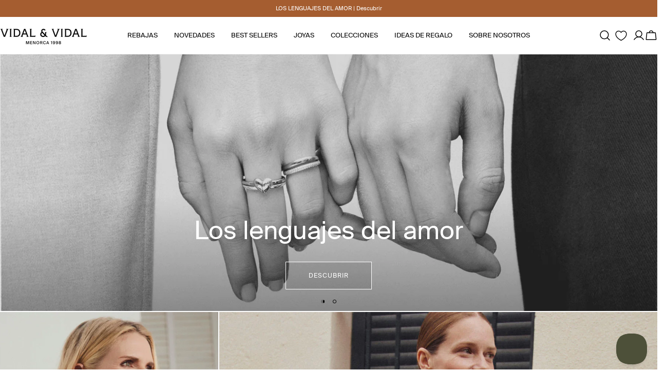

--- FILE ---
content_type: text/html; charset=utf-8
request_url: https://www.vidal-vidal.com/
body_size: 54790
content:
<!doctype html>
<html
  class="no-js"
  lang="es"
  
>
  <head>
    <meta charset="utf-8">
    <meta http-equiv="X-UA-Compatible" content="IE=edge">
    <meta name="viewport" content="width=device-width,initial-scale=1">
    <meta name="theme-color" content="">
    <link rel="canonical" href="https://www.vidal-vidal.com/">
    <link rel="preconnect" href="https://cdn.shopify.com" crossorigin>
    
<link rel="icon" type="image/png" href="//www.vidal-vidal.com/cdn/shop/files/favicon.png?crop=center&height=32&v=1742128472&width=32"><title>VIDAL &amp; VIDAL Joyería Atemporal</title>

    
      <meta name="description" content="VIDAL &amp; VIDAL es una marca de joyas española situada en Menorca. Descubre las últimas tendencias. Compra Online. Envíos gratis +49€.">
    


<meta property="og:site_name" content="VIDAL &amp; VIDAL">
<meta property="og:url" content="https://www.vidal-vidal.com/">
<meta property="og:title" content="VIDAL &amp; VIDAL Joyería Atemporal">
<meta property="og:type" content="website">
<meta property="og:description" content="VIDAL &amp; VIDAL es una marca de joyas española situada en Menorca. Descubre las últimas tendencias. Compra Online. Envíos gratis +49€."><meta property="og:image" content="http://www.vidal-vidal.com/cdn/shop/files/vidal-vidal-eslogan.jpg?v=1762794558">
  <meta property="og:image:secure_url" content="https://www.vidal-vidal.com/cdn/shop/files/vidal-vidal-eslogan.jpg?v=1762794558">
  <meta property="og:image:width" content="1200">
  <meta property="og:image:height" content="628"><meta name="twitter:card" content="summary_large_image">
<meta name="twitter:title" content="VIDAL &amp; VIDAL Joyería Atemporal">
<meta name="twitter:description" content="VIDAL &amp; VIDAL es una marca de joyas española situada en Menorca. Descubre las últimas tendencias. Compra Online. Envíos gratis +49€.">

<style data-shopify>
  
  
  
  
  
  
  
  
  
  

  
    :root,
.color-scheme-1 {
      --color-background: 255,255,255;
      --color-secondary-background: 255,255,255;
      --color-primary: 214,58,47;
      --color-text-heading: 0,0,0;
      --color-foreground: 0,0,0;
      --color-border: 241,241,241;
      --color-button: 0,0,0;
      --color-button-text: 255,255,255;
      --color-secondary-button: 255,255,255;
      --color-secondary-button-border: 226,226,226;
      --color-secondary-button-text: 0,0,0;
      --color-button-hover-background: 0,0,0;
      --color-button-hover-text: 255,255,255;
      --color-button-before: #333333;
      --color-field: 245,245,245;
      --color-field-text: 0,0,0;
      --color-link: 0,0,0;
      --color-link-hover: 0,0,0;
      --color-product-price-sale: 0,0,0;
      --color-foreground-lighten-60: #666666;
      --color-foreground-lighten-19: #cfcfcf;
      --grey: #989898;
      --light-grey: #E2E2E2;
      --ultra-light-grey: #F0F0F0;
    }
    @media (min-width: 768px) {
      body .desktop-color-scheme-1 {
        --color-background: 255,255,255;
      --color-secondary-background: 255,255,255;
      --color-primary: 214,58,47;
      --color-text-heading: 0,0,0;
      --color-foreground: 0,0,0;
      --color-border: 241,241,241;
      --color-button: 0,0,0;
      --color-button-text: 255,255,255;
      --color-secondary-button: 255,255,255;
      --color-secondary-button-border: 226,226,226;
      --color-secondary-button-text: 0,0,0;
      --color-button-hover-background: 0,0,0;
      --color-button-hover-text: 255,255,255;
      --color-button-before: #333333;
      --color-field: 245,245,245;
      --color-field-text: 0,0,0;
      --color-link: 0,0,0;
      --color-link-hover: 0,0,0;
      --color-product-price-sale: 0,0,0;
      --color-foreground-lighten-60: #666666;
      --color-foreground-lighten-19: #cfcfcf;
      --grey: #989898;
      --light-grey: #E2E2E2;
      --ultra-light-grey: #F0F0F0;
        color: rgb(var(--color-foreground));
        background-color: rgb(var(--color-background));
      }
    }
    @media (max-width: 767px) {
      body .mobile-color-scheme-1 {
        --color-background: 255,255,255;
      --color-secondary-background: 255,255,255;
      --color-primary: 214,58,47;
      --color-text-heading: 0,0,0;
      --color-foreground: 0,0,0;
      --color-border: 241,241,241;
      --color-button: 0,0,0;
      --color-button-text: 255,255,255;
      --color-secondary-button: 255,255,255;
      --color-secondary-button-border: 226,226,226;
      --color-secondary-button-text: 0,0,0;
      --color-button-hover-background: 0,0,0;
      --color-button-hover-text: 255,255,255;
      --color-button-before: #333333;
      --color-field: 245,245,245;
      --color-field-text: 0,0,0;
      --color-link: 0,0,0;
      --color-link-hover: 0,0,0;
      --color-product-price-sale: 0,0,0;
      --color-foreground-lighten-60: #666666;
      --color-foreground-lighten-19: #cfcfcf;
      --grey: #989898;
      --light-grey: #E2E2E2;
      --ultra-light-grey: #F0F0F0;
        color: rgb(var(--color-foreground));
        background-color: rgb(var(--color-background));
      }
    }
  
    
.color-scheme-2 {
      --color-background: 125,137,102;
      --color-secondary-background: 125,137,102;
      --color-primary: 214,58,47;
      --color-text-heading: 255,255,255;
      --color-foreground: 255,255,255;
      --color-border: 169,177,153;
      --color-button: 246,242,238;
      --color-button-text: 0,0,0;
      --color-secondary-button: 125,137,102;
      --color-secondary-button-border: 125,137,102;
      --color-secondary-button-text: 255,255,255;
      --color-button-hover-background: 233,237,223;
      --color-button-hover-text: 0,0,0;
      --color-button-before: #ffffff;
      --color-field: 255,255,255;
      --color-field-text: 0,0,0;
      --color-link: 255,255,255;
      --color-link-hover: 255,255,255;
      --color-product-price-sale: 0,0,0;
      --color-foreground-lighten-60: #cbd0c2;
      --color-foreground-lighten-19: #969f83;
      --grey: #989898;
      --light-grey: #E2E2E2;
      --ultra-light-grey: #F0F0F0;
    }
    @media (min-width: 768px) {
      body .desktop-color-scheme-2 {
        --color-background: 125,137,102;
      --color-secondary-background: 125,137,102;
      --color-primary: 214,58,47;
      --color-text-heading: 255,255,255;
      --color-foreground: 255,255,255;
      --color-border: 169,177,153;
      --color-button: 246,242,238;
      --color-button-text: 0,0,0;
      --color-secondary-button: 125,137,102;
      --color-secondary-button-border: 125,137,102;
      --color-secondary-button-text: 255,255,255;
      --color-button-hover-background: 233,237,223;
      --color-button-hover-text: 0,0,0;
      --color-button-before: #ffffff;
      --color-field: 255,255,255;
      --color-field-text: 0,0,0;
      --color-link: 255,255,255;
      --color-link-hover: 255,255,255;
      --color-product-price-sale: 0,0,0;
      --color-foreground-lighten-60: #cbd0c2;
      --color-foreground-lighten-19: #969f83;
      --grey: #989898;
      --light-grey: #E2E2E2;
      --ultra-light-grey: #F0F0F0;
        color: rgb(var(--color-foreground));
        background-color: rgb(var(--color-background));
      }
    }
    @media (max-width: 767px) {
      body .mobile-color-scheme-2 {
        --color-background: 125,137,102;
      --color-secondary-background: 125,137,102;
      --color-primary: 214,58,47;
      --color-text-heading: 255,255,255;
      --color-foreground: 255,255,255;
      --color-border: 169,177,153;
      --color-button: 246,242,238;
      --color-button-text: 0,0,0;
      --color-secondary-button: 125,137,102;
      --color-secondary-button-border: 125,137,102;
      --color-secondary-button-text: 255,255,255;
      --color-button-hover-background: 233,237,223;
      --color-button-hover-text: 0,0,0;
      --color-button-before: #ffffff;
      --color-field: 255,255,255;
      --color-field-text: 0,0,0;
      --color-link: 255,255,255;
      --color-link-hover: 255,255,255;
      --color-product-price-sale: 0,0,0;
      --color-foreground-lighten-60: #cbd0c2;
      --color-foreground-lighten-19: #969f83;
      --grey: #989898;
      --light-grey: #E2E2E2;
      --ultra-light-grey: #F0F0F0;
        color: rgb(var(--color-foreground));
        background-color: rgb(var(--color-background));
      }
    }
  
    
.color-scheme-3 {
      --color-background: 246,242,238;
      --color-secondary-background: 246,242,238;
      --color-primary: 214,58,47;
      --color-text-heading: 0,0,0;
      --color-foreground: 0,0,0;
      --color-border: 234,224,211;
      --color-button: 0,0,0;
      --color-button-text: 255,255,255;
      --color-secondary-button: 246,242,238;
      --color-secondary-button-border: 0,0,0;
      --color-secondary-button-text: 0,0,0;
      --color-button-hover-background: 0,0,0;
      --color-button-hover-text: 255,255,255;
      --color-button-before: #333333;
      --color-field: 255,255,255;
      --color-field-text: 0,0,0;
      --color-link: 0,0,0;
      --color-link-hover: 0,0,0;
      --color-product-price-sale: 0,0,0;
      --color-foreground-lighten-60: #62615f;
      --color-foreground-lighten-19: #c7c4c1;
      --grey: #989898;
      --light-grey: #E2E2E2;
      --ultra-light-grey: #F0F0F0;
    }
    @media (min-width: 768px) {
      body .desktop-color-scheme-3 {
        --color-background: 246,242,238;
      --color-secondary-background: 246,242,238;
      --color-primary: 214,58,47;
      --color-text-heading: 0,0,0;
      --color-foreground: 0,0,0;
      --color-border: 234,224,211;
      --color-button: 0,0,0;
      --color-button-text: 255,255,255;
      --color-secondary-button: 246,242,238;
      --color-secondary-button-border: 0,0,0;
      --color-secondary-button-text: 0,0,0;
      --color-button-hover-background: 0,0,0;
      --color-button-hover-text: 255,255,255;
      --color-button-before: #333333;
      --color-field: 255,255,255;
      --color-field-text: 0,0,0;
      --color-link: 0,0,0;
      --color-link-hover: 0,0,0;
      --color-product-price-sale: 0,0,0;
      --color-foreground-lighten-60: #62615f;
      --color-foreground-lighten-19: #c7c4c1;
      --grey: #989898;
      --light-grey: #E2E2E2;
      --ultra-light-grey: #F0F0F0;
        color: rgb(var(--color-foreground));
        background-color: rgb(var(--color-background));
      }
    }
    @media (max-width: 767px) {
      body .mobile-color-scheme-3 {
        --color-background: 246,242,238;
      --color-secondary-background: 246,242,238;
      --color-primary: 214,58,47;
      --color-text-heading: 0,0,0;
      --color-foreground: 0,0,0;
      --color-border: 234,224,211;
      --color-button: 0,0,0;
      --color-button-text: 255,255,255;
      --color-secondary-button: 246,242,238;
      --color-secondary-button-border: 0,0,0;
      --color-secondary-button-text: 0,0,0;
      --color-button-hover-background: 0,0,0;
      --color-button-hover-text: 255,255,255;
      --color-button-before: #333333;
      --color-field: 255,255,255;
      --color-field-text: 0,0,0;
      --color-link: 0,0,0;
      --color-link-hover: 0,0,0;
      --color-product-price-sale: 0,0,0;
      --color-foreground-lighten-60: #62615f;
      --color-foreground-lighten-19: #c7c4c1;
      --grey: #989898;
      --light-grey: #E2E2E2;
      --ultra-light-grey: #F0F0F0;
        color: rgb(var(--color-foreground));
        background-color: rgb(var(--color-background));
      }
    }
  
    
.color-scheme-4 {
      --color-background: 255,255,255;
      --color-secondary-background: 255,255,255;
      --color-primary: 214,58,47;
      --color-text-heading: 255,255,255;
      --color-foreground: 255,255,255;
      --color-border: 255,255,255;
      --color-button: 255,255,255;
      --color-button-text: 0,0,0;
      --color-secondary-button: 0,0,0;
      --color-secondary-button-border: 0,0,0;
      --color-secondary-button-text: 255,255,255;
      --color-button-hover-background: 0,0,0;
      --color-button-hover-text: 255,255,255;
      --color-button-before: #333333;
      --color-field: 255,255,255;
      --color-field-text: 0,0,0;
      --color-link: 255,255,255;
      --color-link-hover: 255,255,255;
      --color-product-price-sale: 0,0,0;
      --color-foreground-lighten-60: #ffffff;
      --color-foreground-lighten-19: #ffffff;
      --grey: #989898;
      --light-grey: #E2E2E2;
      --ultra-light-grey: #F0F0F0;
    }
    @media (min-width: 768px) {
      body .desktop-color-scheme-4 {
        --color-background: 255,255,255;
      --color-secondary-background: 255,255,255;
      --color-primary: 214,58,47;
      --color-text-heading: 255,255,255;
      --color-foreground: 255,255,255;
      --color-border: 255,255,255;
      --color-button: 255,255,255;
      --color-button-text: 0,0,0;
      --color-secondary-button: 0,0,0;
      --color-secondary-button-border: 0,0,0;
      --color-secondary-button-text: 255,255,255;
      --color-button-hover-background: 0,0,0;
      --color-button-hover-text: 255,255,255;
      --color-button-before: #333333;
      --color-field: 255,255,255;
      --color-field-text: 0,0,0;
      --color-link: 255,255,255;
      --color-link-hover: 255,255,255;
      --color-product-price-sale: 0,0,0;
      --color-foreground-lighten-60: #ffffff;
      --color-foreground-lighten-19: #ffffff;
      --grey: #989898;
      --light-grey: #E2E2E2;
      --ultra-light-grey: #F0F0F0;
        color: rgb(var(--color-foreground));
        background-color: rgb(var(--color-background));
      }
    }
    @media (max-width: 767px) {
      body .mobile-color-scheme-4 {
        --color-background: 255,255,255;
      --color-secondary-background: 255,255,255;
      --color-primary: 214,58,47;
      --color-text-heading: 255,255,255;
      --color-foreground: 255,255,255;
      --color-border: 255,255,255;
      --color-button: 255,255,255;
      --color-button-text: 0,0,0;
      --color-secondary-button: 0,0,0;
      --color-secondary-button-border: 0,0,0;
      --color-secondary-button-text: 255,255,255;
      --color-button-hover-background: 0,0,0;
      --color-button-hover-text: 255,255,255;
      --color-button-before: #333333;
      --color-field: 255,255,255;
      --color-field-text: 0,0,0;
      --color-link: 255,255,255;
      --color-link-hover: 255,255,255;
      --color-product-price-sale: 0,0,0;
      --color-foreground-lighten-60: #ffffff;
      --color-foreground-lighten-19: #ffffff;
      --grey: #989898;
      --light-grey: #E2E2E2;
      --ultra-light-grey: #F0F0F0;
        color: rgb(var(--color-foreground));
        background-color: rgb(var(--color-background));
      }
    }
  
    
.color-scheme-inverse {
      --color-background: 255,255,255;
      --color-secondary-background: 255,255,255;
      --color-primary: 214,58,47;
      --color-text-heading: 0,0,0;
      --color-foreground: 0,0,0;
      --color-border: 255,255,255;
      --color-button: 255,255,255;
      --color-button-text: 0,0,0;
      --color-secondary-button: 255,255,255;
      --color-secondary-button-border: 0,0,0;
      --color-secondary-button-text: 0,0,0;
      --color-button-hover-background: 255,255,255;
      --color-button-hover-text: 0,0,0;
      --color-button-before: #ffffff;
      --color-field: 255,255,255;
      --color-field-text: 0,0,0;
      --color-link: 0,0,0;
      --color-link-hover: 0,0,0;
      --color-product-price-sale: 0,0,0;
      --color-foreground-lighten-60: #666666;
      --color-foreground-lighten-19: #cfcfcf;
      --grey: #989898;
      --light-grey: #E2E2E2;
      --ultra-light-grey: #F0F0F0;
    }
    @media (min-width: 768px) {
      body .desktop-color-scheme-inverse {
        --color-background: 255,255,255;
      --color-secondary-background: 255,255,255;
      --color-primary: 214,58,47;
      --color-text-heading: 0,0,0;
      --color-foreground: 0,0,0;
      --color-border: 255,255,255;
      --color-button: 255,255,255;
      --color-button-text: 0,0,0;
      --color-secondary-button: 255,255,255;
      --color-secondary-button-border: 0,0,0;
      --color-secondary-button-text: 0,0,0;
      --color-button-hover-background: 255,255,255;
      --color-button-hover-text: 0,0,0;
      --color-button-before: #ffffff;
      --color-field: 255,255,255;
      --color-field-text: 0,0,0;
      --color-link: 0,0,0;
      --color-link-hover: 0,0,0;
      --color-product-price-sale: 0,0,0;
      --color-foreground-lighten-60: #666666;
      --color-foreground-lighten-19: #cfcfcf;
      --grey: #989898;
      --light-grey: #E2E2E2;
      --ultra-light-grey: #F0F0F0;
        color: rgb(var(--color-foreground));
        background-color: rgb(var(--color-background));
      }
    }
    @media (max-width: 767px) {
      body .mobile-color-scheme-inverse {
        --color-background: 255,255,255;
      --color-secondary-background: 255,255,255;
      --color-primary: 214,58,47;
      --color-text-heading: 0,0,0;
      --color-foreground: 0,0,0;
      --color-border: 255,255,255;
      --color-button: 255,255,255;
      --color-button-text: 0,0,0;
      --color-secondary-button: 255,255,255;
      --color-secondary-button-border: 0,0,0;
      --color-secondary-button-text: 0,0,0;
      --color-button-hover-background: 255,255,255;
      --color-button-hover-text: 0,0,0;
      --color-button-before: #ffffff;
      --color-field: 255,255,255;
      --color-field-text: 0,0,0;
      --color-link: 0,0,0;
      --color-link-hover: 0,0,0;
      --color-product-price-sale: 0,0,0;
      --color-foreground-lighten-60: #666666;
      --color-foreground-lighten-19: #cfcfcf;
      --grey: #989898;
      --light-grey: #E2E2E2;
      --ultra-light-grey: #F0F0F0;
        color: rgb(var(--color-foreground));
        background-color: rgb(var(--color-background));
      }
    }
  
    
.color-scheme-6 {
      --color-background: 77,80,57;
      --color-secondary-background: 77,80,57;
      --color-primary: 214,58,47;
      --color-text-heading: 255,255,255;
      --color-foreground: 255,255,255;
      --color-border: 246,242,238;
      --color-button: 246,242,238;
      --color-button-text: 0,0,0;
      --color-secondary-button: 77,80,57;
      --color-secondary-button-border: 255,255,255;
      --color-secondary-button-text: 255,255,255;
      --color-button-hover-background: 0,0,0;
      --color-button-hover-text: 255,255,255;
      --color-button-before: #333333;
      --color-field: 255,255,255;
      --color-field-text: 0,0,0;
      --color-link: 255,255,255;
      --color-link-hover: 255,255,255;
      --color-product-price-sale: 0,0,0;
      --color-foreground-lighten-60: #b8b9b0;
      --color-foreground-lighten-19: #6f715f;
      --grey: #989898;
      --light-grey: #E2E2E2;
      --ultra-light-grey: #F0F0F0;
    }
    @media (min-width: 768px) {
      body .desktop-color-scheme-6 {
        --color-background: 77,80,57;
      --color-secondary-background: 77,80,57;
      --color-primary: 214,58,47;
      --color-text-heading: 255,255,255;
      --color-foreground: 255,255,255;
      --color-border: 246,242,238;
      --color-button: 246,242,238;
      --color-button-text: 0,0,0;
      --color-secondary-button: 77,80,57;
      --color-secondary-button-border: 255,255,255;
      --color-secondary-button-text: 255,255,255;
      --color-button-hover-background: 0,0,0;
      --color-button-hover-text: 255,255,255;
      --color-button-before: #333333;
      --color-field: 255,255,255;
      --color-field-text: 0,0,0;
      --color-link: 255,255,255;
      --color-link-hover: 255,255,255;
      --color-product-price-sale: 0,0,0;
      --color-foreground-lighten-60: #b8b9b0;
      --color-foreground-lighten-19: #6f715f;
      --grey: #989898;
      --light-grey: #E2E2E2;
      --ultra-light-grey: #F0F0F0;
        color: rgb(var(--color-foreground));
        background-color: rgb(var(--color-background));
      }
    }
    @media (max-width: 767px) {
      body .mobile-color-scheme-6 {
        --color-background: 77,80,57;
      --color-secondary-background: 77,80,57;
      --color-primary: 214,58,47;
      --color-text-heading: 255,255,255;
      --color-foreground: 255,255,255;
      --color-border: 246,242,238;
      --color-button: 246,242,238;
      --color-button-text: 0,0,0;
      --color-secondary-button: 77,80,57;
      --color-secondary-button-border: 255,255,255;
      --color-secondary-button-text: 255,255,255;
      --color-button-hover-background: 0,0,0;
      --color-button-hover-text: 255,255,255;
      --color-button-before: #333333;
      --color-field: 255,255,255;
      --color-field-text: 0,0,0;
      --color-link: 255,255,255;
      --color-link-hover: 255,255,255;
      --color-product-price-sale: 0,0,0;
      --color-foreground-lighten-60: #b8b9b0;
      --color-foreground-lighten-19: #6f715f;
      --grey: #989898;
      --light-grey: #E2E2E2;
      --ultra-light-grey: #F0F0F0;
        color: rgb(var(--color-foreground));
        background-color: rgb(var(--color-background));
      }
    }
  
    
.color-scheme-7 {
      --color-background: 0,0,0;
      --color-secondary-background: 0,0,0;
      --color-primary: 231,255,161;
      --color-text-heading: 255,255,255;
      --color-foreground: 255,255,255;
      --color-border: 230,230,230;
      --color-button: 255,255,255;
      --color-button-text: 0,0,0;
      --color-secondary-button: 0,0,0;
      --color-secondary-button-border: 255,255,255;
      --color-secondary-button-text: 255,255,255;
      --color-button-hover-background: 255,255,255;
      --color-button-hover-text: 0,0,0;
      --color-button-before: #ffffff;
      --color-field: 255,255,255;
      --color-field-text: 0,0,0;
      --color-link: 255,255,255;
      --color-link-hover: 255,255,255;
      --color-product-price-sale: 0,0,0;
      --color-foreground-lighten-60: #999999;
      --color-foreground-lighten-19: #303030;
      --grey: #989898;
      --light-grey: #E2E2E2;
      --ultra-light-grey: #F0F0F0;
    }
    @media (min-width: 768px) {
      body .desktop-color-scheme-7 {
        --color-background: 0,0,0;
      --color-secondary-background: 0,0,0;
      --color-primary: 231,255,161;
      --color-text-heading: 255,255,255;
      --color-foreground: 255,255,255;
      --color-border: 230,230,230;
      --color-button: 255,255,255;
      --color-button-text: 0,0,0;
      --color-secondary-button: 0,0,0;
      --color-secondary-button-border: 255,255,255;
      --color-secondary-button-text: 255,255,255;
      --color-button-hover-background: 255,255,255;
      --color-button-hover-text: 0,0,0;
      --color-button-before: #ffffff;
      --color-field: 255,255,255;
      --color-field-text: 0,0,0;
      --color-link: 255,255,255;
      --color-link-hover: 255,255,255;
      --color-product-price-sale: 0,0,0;
      --color-foreground-lighten-60: #999999;
      --color-foreground-lighten-19: #303030;
      --grey: #989898;
      --light-grey: #E2E2E2;
      --ultra-light-grey: #F0F0F0;
        color: rgb(var(--color-foreground));
        background-color: rgb(var(--color-background));
      }
    }
    @media (max-width: 767px) {
      body .mobile-color-scheme-7 {
        --color-background: 0,0,0;
      --color-secondary-background: 0,0,0;
      --color-primary: 231,255,161;
      --color-text-heading: 255,255,255;
      --color-foreground: 255,255,255;
      --color-border: 230,230,230;
      --color-button: 255,255,255;
      --color-button-text: 0,0,0;
      --color-secondary-button: 0,0,0;
      --color-secondary-button-border: 255,255,255;
      --color-secondary-button-text: 255,255,255;
      --color-button-hover-background: 255,255,255;
      --color-button-hover-text: 0,0,0;
      --color-button-before: #ffffff;
      --color-field: 255,255,255;
      --color-field-text: 0,0,0;
      --color-link: 255,255,255;
      --color-link-hover: 255,255,255;
      --color-product-price-sale: 0,0,0;
      --color-foreground-lighten-60: #999999;
      --color-foreground-lighten-19: #303030;
      --grey: #989898;
      --light-grey: #E2E2E2;
      --ultra-light-grey: #F0F0F0;
        color: rgb(var(--color-foreground));
        background-color: rgb(var(--color-background));
      }
    }
  
    
.color-scheme-8 {
      --color-background: 255,255,255;
      --color-secondary-background: 255,255,255;
      --color-primary: 214,58,47;
      --color-text-heading: 35,35,35;
      --color-foreground: 35,35,35;
      --color-border: 230,230,230;
      --color-button: 0,0,0;
      --color-button-text: 255,255,255;
      --color-secondary-button: 255,255,255;
      --color-secondary-button-border: 255,255,255;
      --color-secondary-button-text: 255,255,255;
      --color-button-hover-background: 255,255,255;
      --color-button-hover-text: 0,0,0;
      --color-button-before: #ffffff;
      --color-field: 245,245,245;
      --color-field-text: 0,0,0;
      --color-link: 35,35,35;
      --color-link-hover: 35,35,35;
      --color-product-price-sale: 0,0,0;
      --color-foreground-lighten-60: #7b7b7b;
      --color-foreground-lighten-19: #d5d5d5;
      --grey: #989898;
      --light-grey: #E2E2E2;
      --ultra-light-grey: #F0F0F0;
    }
    @media (min-width: 768px) {
      body .desktop-color-scheme-8 {
        --color-background: 255,255,255;
      --color-secondary-background: 255,255,255;
      --color-primary: 214,58,47;
      --color-text-heading: 35,35,35;
      --color-foreground: 35,35,35;
      --color-border: 230,230,230;
      --color-button: 0,0,0;
      --color-button-text: 255,255,255;
      --color-secondary-button: 255,255,255;
      --color-secondary-button-border: 255,255,255;
      --color-secondary-button-text: 255,255,255;
      --color-button-hover-background: 255,255,255;
      --color-button-hover-text: 0,0,0;
      --color-button-before: #ffffff;
      --color-field: 245,245,245;
      --color-field-text: 0,0,0;
      --color-link: 35,35,35;
      --color-link-hover: 35,35,35;
      --color-product-price-sale: 0,0,0;
      --color-foreground-lighten-60: #7b7b7b;
      --color-foreground-lighten-19: #d5d5d5;
      --grey: #989898;
      --light-grey: #E2E2E2;
      --ultra-light-grey: #F0F0F0;
        color: rgb(var(--color-foreground));
        background-color: rgb(var(--color-background));
      }
    }
    @media (max-width: 767px) {
      body .mobile-color-scheme-8 {
        --color-background: 255,255,255;
      --color-secondary-background: 255,255,255;
      --color-primary: 214,58,47;
      --color-text-heading: 35,35,35;
      --color-foreground: 35,35,35;
      --color-border: 230,230,230;
      --color-button: 0,0,0;
      --color-button-text: 255,255,255;
      --color-secondary-button: 255,255,255;
      --color-secondary-button-border: 255,255,255;
      --color-secondary-button-text: 255,255,255;
      --color-button-hover-background: 255,255,255;
      --color-button-hover-text: 0,0,0;
      --color-button-before: #ffffff;
      --color-field: 245,245,245;
      --color-field-text: 0,0,0;
      --color-link: 35,35,35;
      --color-link-hover: 35,35,35;
      --color-product-price-sale: 0,0,0;
      --color-foreground-lighten-60: #7b7b7b;
      --color-foreground-lighten-19: #d5d5d5;
      --grey: #989898;
      --light-grey: #E2E2E2;
      --ultra-light-grey: #F0F0F0;
        color: rgb(var(--color-foreground));
        background-color: rgb(var(--color-background));
      }
    }
  
    
.color-scheme-9 {
      --color-background: 255,255,255;
      --color-secondary-background: 245,245,245;
      --color-primary: 214,58,47;
      --color-text-heading: 0,0,0;
      --color-foreground: 0,0,0;
      --color-border: 237,237,237;
      --color-button: 0,0,0;
      --color-button-text: 255,255,255;
      --color-secondary-button: 255,255,255;
      --color-secondary-button-border: 204,204,204;
      --color-secondary-button-text: 0,0,0;
      --color-button-hover-background: 0,0,0;
      --color-button-hover-text: 255,255,255;
      --color-button-before: #333333;
      --color-field: 245,245,245;
      --color-field-text: 0,0,0;
      --color-link: 0,0,0;
      --color-link-hover: 0,0,0;
      --color-product-price-sale: 0,0,0;
      --color-foreground-lighten-60: #666666;
      --color-foreground-lighten-19: #cfcfcf;
      --grey: #989898;
      --light-grey: #E2E2E2;
      --ultra-light-grey: #F0F0F0;
    }
    @media (min-width: 768px) {
      body .desktop-color-scheme-9 {
        --color-background: 255,255,255;
      --color-secondary-background: 245,245,245;
      --color-primary: 214,58,47;
      --color-text-heading: 0,0,0;
      --color-foreground: 0,0,0;
      --color-border: 237,237,237;
      --color-button: 0,0,0;
      --color-button-text: 255,255,255;
      --color-secondary-button: 255,255,255;
      --color-secondary-button-border: 204,204,204;
      --color-secondary-button-text: 0,0,0;
      --color-button-hover-background: 0,0,0;
      --color-button-hover-text: 255,255,255;
      --color-button-before: #333333;
      --color-field: 245,245,245;
      --color-field-text: 0,0,0;
      --color-link: 0,0,0;
      --color-link-hover: 0,0,0;
      --color-product-price-sale: 0,0,0;
      --color-foreground-lighten-60: #666666;
      --color-foreground-lighten-19: #cfcfcf;
      --grey: #989898;
      --light-grey: #E2E2E2;
      --ultra-light-grey: #F0F0F0;
        color: rgb(var(--color-foreground));
        background-color: rgb(var(--color-background));
      }
    }
    @media (max-width: 767px) {
      body .mobile-color-scheme-9 {
        --color-background: 255,255,255;
      --color-secondary-background: 245,245,245;
      --color-primary: 214,58,47;
      --color-text-heading: 0,0,0;
      --color-foreground: 0,0,0;
      --color-border: 237,237,237;
      --color-button: 0,0,0;
      --color-button-text: 255,255,255;
      --color-secondary-button: 255,255,255;
      --color-secondary-button-border: 204,204,204;
      --color-secondary-button-text: 0,0,0;
      --color-button-hover-background: 0,0,0;
      --color-button-hover-text: 255,255,255;
      --color-button-before: #333333;
      --color-field: 245,245,245;
      --color-field-text: 0,0,0;
      --color-link: 0,0,0;
      --color-link-hover: 0,0,0;
      --color-product-price-sale: 0,0,0;
      --color-foreground-lighten-60: #666666;
      --color-foreground-lighten-19: #cfcfcf;
      --grey: #989898;
      --light-grey: #E2E2E2;
      --ultra-light-grey: #F0F0F0;
        color: rgb(var(--color-foreground));
        background-color: rgb(var(--color-background));
      }
    }
  
    
.color-scheme-10 {
      --color-background: 24,40,65;
      --color-secondary-background: 0,0,0;
      --color-primary: 255,255,255;
      --color-text-heading: 255,255,255;
      --color-foreground: 255,255,255;
      --color-border: 230,230,230;
      --color-button: 255,255,255;
      --color-button-text: 0,0,0;
      --color-secondary-button: 0,0,0;
      --color-secondary-button-border: 255,255,255;
      --color-secondary-button-text: 255,255,255;
      --color-button-hover-background: 0,0,0;
      --color-button-hover-text: 255,255,255;
      --color-button-before: #333333;
      --color-field: 24,40,65;
      --color-field-text: 0,0,0;
      --color-link: 255,255,255;
      --color-link-hover: 255,255,255;
      --color-product-price-sale: 0,0,0;
      --color-foreground-lighten-60: #a3a9b3;
      --color-foreground-lighten-19: #445165;
      --grey: #989898;
      --light-grey: #E2E2E2;
      --ultra-light-grey: #F0F0F0;
    }
    @media (min-width: 768px) {
      body .desktop-color-scheme-10 {
        --color-background: 24,40,65;
      --color-secondary-background: 0,0,0;
      --color-primary: 255,255,255;
      --color-text-heading: 255,255,255;
      --color-foreground: 255,255,255;
      --color-border: 230,230,230;
      --color-button: 255,255,255;
      --color-button-text: 0,0,0;
      --color-secondary-button: 0,0,0;
      --color-secondary-button-border: 255,255,255;
      --color-secondary-button-text: 255,255,255;
      --color-button-hover-background: 0,0,0;
      --color-button-hover-text: 255,255,255;
      --color-button-before: #333333;
      --color-field: 24,40,65;
      --color-field-text: 0,0,0;
      --color-link: 255,255,255;
      --color-link-hover: 255,255,255;
      --color-product-price-sale: 0,0,0;
      --color-foreground-lighten-60: #a3a9b3;
      --color-foreground-lighten-19: #445165;
      --grey: #989898;
      --light-grey: #E2E2E2;
      --ultra-light-grey: #F0F0F0;
        color: rgb(var(--color-foreground));
        background-color: rgb(var(--color-background));
      }
    }
    @media (max-width: 767px) {
      body .mobile-color-scheme-10 {
        --color-background: 24,40,65;
      --color-secondary-background: 0,0,0;
      --color-primary: 255,255,255;
      --color-text-heading: 255,255,255;
      --color-foreground: 255,255,255;
      --color-border: 230,230,230;
      --color-button: 255,255,255;
      --color-button-text: 0,0,0;
      --color-secondary-button: 0,0,0;
      --color-secondary-button-border: 255,255,255;
      --color-secondary-button-text: 255,255,255;
      --color-button-hover-background: 0,0,0;
      --color-button-hover-text: 255,255,255;
      --color-button-before: #333333;
      --color-field: 24,40,65;
      --color-field-text: 0,0,0;
      --color-link: 255,255,255;
      --color-link-hover: 255,255,255;
      --color-product-price-sale: 0,0,0;
      --color-foreground-lighten-60: #a3a9b3;
      --color-foreground-lighten-19: #445165;
      --grey: #989898;
      --light-grey: #E2E2E2;
      --ultra-light-grey: #F0F0F0;
        color: rgb(var(--color-foreground));
        background-color: rgb(var(--color-background));
      }
    }
  
    
.color-scheme-11 {
      --color-background: 113,34,47;
      --color-secondary-background: 247,247,247;
      --color-primary: 214,58,47;
      --color-text-heading: 0,0,0;
      --color-foreground: 0,0,0;
      --color-border: 255,255,255;
      --color-button: 0,0,0;
      --color-button-text: 255,255,255;
      --color-secondary-button: 233,233,233;
      --color-secondary-button-border: 233,233,233;
      --color-secondary-button-text: 0,0,0;
      --color-button-hover-background: 0,0,0;
      --color-button-hover-text: 255,255,255;
      --color-button-before: #333333;
      --color-field: 255,255,255;
      --color-field-text: 0,0,0;
      --color-link: 0,0,0;
      --color-link-hover: 0,0,0;
      --color-product-price-sale: 0,0,0;
      --color-foreground-lighten-60: #2d0e13;
      --color-foreground-lighten-19: #5c1c26;
      --grey: #989898;
      --light-grey: #E2E2E2;
      --ultra-light-grey: #F0F0F0;
    }
    @media (min-width: 768px) {
      body .desktop-color-scheme-11 {
        --color-background: 113,34,47;
      --color-secondary-background: 247,247,247;
      --color-primary: 214,58,47;
      --color-text-heading: 0,0,0;
      --color-foreground: 0,0,0;
      --color-border: 255,255,255;
      --color-button: 0,0,0;
      --color-button-text: 255,255,255;
      --color-secondary-button: 233,233,233;
      --color-secondary-button-border: 233,233,233;
      --color-secondary-button-text: 0,0,0;
      --color-button-hover-background: 0,0,0;
      --color-button-hover-text: 255,255,255;
      --color-button-before: #333333;
      --color-field: 255,255,255;
      --color-field-text: 0,0,0;
      --color-link: 0,0,0;
      --color-link-hover: 0,0,0;
      --color-product-price-sale: 0,0,0;
      --color-foreground-lighten-60: #2d0e13;
      --color-foreground-lighten-19: #5c1c26;
      --grey: #989898;
      --light-grey: #E2E2E2;
      --ultra-light-grey: #F0F0F0;
        color: rgb(var(--color-foreground));
        background-color: rgb(var(--color-background));
      }
    }
    @media (max-width: 767px) {
      body .mobile-color-scheme-11 {
        --color-background: 113,34,47;
      --color-secondary-background: 247,247,247;
      --color-primary: 214,58,47;
      --color-text-heading: 0,0,0;
      --color-foreground: 0,0,0;
      --color-border: 255,255,255;
      --color-button: 0,0,0;
      --color-button-text: 255,255,255;
      --color-secondary-button: 233,233,233;
      --color-secondary-button-border: 233,233,233;
      --color-secondary-button-text: 0,0,0;
      --color-button-hover-background: 0,0,0;
      --color-button-hover-text: 255,255,255;
      --color-button-before: #333333;
      --color-field: 255,255,255;
      --color-field-text: 0,0,0;
      --color-link: 0,0,0;
      --color-link-hover: 0,0,0;
      --color-product-price-sale: 0,0,0;
      --color-foreground-lighten-60: #2d0e13;
      --color-foreground-lighten-19: #5c1c26;
      --grey: #989898;
      --light-grey: #E2E2E2;
      --ultra-light-grey: #F0F0F0;
        color: rgb(var(--color-foreground));
        background-color: rgb(var(--color-background));
      }
    }
  
    
.color-scheme-c6a3dd3a-d678-4957-a4e3-128a28ed645a {
      --color-background: 255,255,255;
      --color-secondary-background: 255,255,255;
      --color-primary: 214,58,47;
      --color-text-heading: 0,0,0;
      --color-foreground: 0,0,0;
      --color-border: 255,255,255;
      --color-button: 0,0,0;
      --color-button-text: 255,255,255;
      --color-secondary-button: 0,0,0;
      --color-secondary-button-border: 125,137,102;
      --color-secondary-button-text: 125,137,102;
      --color-button-hover-background: 125,137,102;
      --color-button-hover-text: 255,255,255;
      --color-button-before: #aeb79e;
      --color-field: 255,255,255;
      --color-field-text: 0,0,0;
      --color-link: 0,0,0;
      --color-link-hover: 0,0,0;
      --color-product-price-sale: 0,0,0;
      --color-foreground-lighten-60: rgba(102, 102, 102, 0.4);
      --color-foreground-lighten-19: rgba(207, 207, 207, 0.81);
      --grey: #989898;
      --light-grey: #E2E2E2;
      --ultra-light-grey: #F0F0F0;
    }
    @media (min-width: 768px) {
      body .desktop-color-scheme-c6a3dd3a-d678-4957-a4e3-128a28ed645a {
        --color-background: 255,255,255;
      --color-secondary-background: 255,255,255;
      --color-primary: 214,58,47;
      --color-text-heading: 0,0,0;
      --color-foreground: 0,0,0;
      --color-border: 255,255,255;
      --color-button: 0,0,0;
      --color-button-text: 255,255,255;
      --color-secondary-button: 0,0,0;
      --color-secondary-button-border: 125,137,102;
      --color-secondary-button-text: 125,137,102;
      --color-button-hover-background: 125,137,102;
      --color-button-hover-text: 255,255,255;
      --color-button-before: #aeb79e;
      --color-field: 255,255,255;
      --color-field-text: 0,0,0;
      --color-link: 0,0,0;
      --color-link-hover: 0,0,0;
      --color-product-price-sale: 0,0,0;
      --color-foreground-lighten-60: rgba(102, 102, 102, 0.4);
      --color-foreground-lighten-19: rgba(207, 207, 207, 0.81);
      --grey: #989898;
      --light-grey: #E2E2E2;
      --ultra-light-grey: #F0F0F0;
        color: rgb(var(--color-foreground));
        background-color: rgb(var(--color-background));
      }
    }
    @media (max-width: 767px) {
      body .mobile-color-scheme-c6a3dd3a-d678-4957-a4e3-128a28ed645a {
        --color-background: 255,255,255;
      --color-secondary-background: 255,255,255;
      --color-primary: 214,58,47;
      --color-text-heading: 0,0,0;
      --color-foreground: 0,0,0;
      --color-border: 255,255,255;
      --color-button: 0,0,0;
      --color-button-text: 255,255,255;
      --color-secondary-button: 0,0,0;
      --color-secondary-button-border: 125,137,102;
      --color-secondary-button-text: 125,137,102;
      --color-button-hover-background: 125,137,102;
      --color-button-hover-text: 255,255,255;
      --color-button-before: #aeb79e;
      --color-field: 255,255,255;
      --color-field-text: 0,0,0;
      --color-link: 0,0,0;
      --color-link-hover: 0,0,0;
      --color-product-price-sale: 0,0,0;
      --color-foreground-lighten-60: rgba(102, 102, 102, 0.4);
      --color-foreground-lighten-19: rgba(207, 207, 207, 0.81);
      --grey: #989898;
      --light-grey: #E2E2E2;
      --ultra-light-grey: #F0F0F0;
        color: rgb(var(--color-foreground));
        background-color: rgb(var(--color-background));
      }
    }
  
    
.color-scheme-29db074c-6f8e-4729-ae2d-d4d7d21e165a {
      --color-background: 143,79,62;
      --color-secondary-background: 255,255,255;
      --color-primary: 214,58,47;
      --color-text-heading: 255,255,255;
      --color-foreground: 255,255,255;
      --color-border: 241,241,241;
      --color-button: 0,0,0;
      --color-button-text: 255,255,255;
      --color-secondary-button: 255,255,255;
      --color-secondary-button-border: 197,194,190;
      --color-secondary-button-text: 0,0,0;
      --color-button-hover-background: 0,0,0;
      --color-button-hover-text: 255,255,255;
      --color-button-before: #333333;
      --color-field: 245,245,245;
      --color-field-text: 0,0,0;
      --color-link: 255,255,255;
      --color-link-hover: 255,255,255;
      --color-product-price-sale: 0,0,0;
      --color-foreground-lighten-60: #d2b9b2;
      --color-foreground-lighten-19: #a47063;
      --grey: #989898;
      --light-grey: #E2E2E2;
      --ultra-light-grey: #F0F0F0;
    }
    @media (min-width: 768px) {
      body .desktop-color-scheme-29db074c-6f8e-4729-ae2d-d4d7d21e165a {
        --color-background: 143,79,62;
      --color-secondary-background: 255,255,255;
      --color-primary: 214,58,47;
      --color-text-heading: 255,255,255;
      --color-foreground: 255,255,255;
      --color-border: 241,241,241;
      --color-button: 0,0,0;
      --color-button-text: 255,255,255;
      --color-secondary-button: 255,255,255;
      --color-secondary-button-border: 197,194,190;
      --color-secondary-button-text: 0,0,0;
      --color-button-hover-background: 0,0,0;
      --color-button-hover-text: 255,255,255;
      --color-button-before: #333333;
      --color-field: 245,245,245;
      --color-field-text: 0,0,0;
      --color-link: 255,255,255;
      --color-link-hover: 255,255,255;
      --color-product-price-sale: 0,0,0;
      --color-foreground-lighten-60: #d2b9b2;
      --color-foreground-lighten-19: #a47063;
      --grey: #989898;
      --light-grey: #E2E2E2;
      --ultra-light-grey: #F0F0F0;
        color: rgb(var(--color-foreground));
        background-color: rgb(var(--color-background));
      }
    }
    @media (max-width: 767px) {
      body .mobile-color-scheme-29db074c-6f8e-4729-ae2d-d4d7d21e165a {
        --color-background: 143,79,62;
      --color-secondary-background: 255,255,255;
      --color-primary: 214,58,47;
      --color-text-heading: 255,255,255;
      --color-foreground: 255,255,255;
      --color-border: 241,241,241;
      --color-button: 0,0,0;
      --color-button-text: 255,255,255;
      --color-secondary-button: 255,255,255;
      --color-secondary-button-border: 197,194,190;
      --color-secondary-button-text: 0,0,0;
      --color-button-hover-background: 0,0,0;
      --color-button-hover-text: 255,255,255;
      --color-button-before: #333333;
      --color-field: 245,245,245;
      --color-field-text: 0,0,0;
      --color-link: 255,255,255;
      --color-link-hover: 255,255,255;
      --color-product-price-sale: 0,0,0;
      --color-foreground-lighten-60: #d2b9b2;
      --color-foreground-lighten-19: #a47063;
      --grey: #989898;
      --light-grey: #E2E2E2;
      --ultra-light-grey: #F0F0F0;
        color: rgb(var(--color-foreground));
        background-color: rgb(var(--color-background));
      }
    }
  
    
.color-scheme-0d93da55-6d71-4860-9bbe-dd899f86d813 {
      --color-background: 165,93,48;
      --color-secondary-background: 255,255,255;
      --color-primary: 165,93,48;
      --color-text-heading: 255,255,255;
      --color-foreground: 255,255,255;
      --color-border: 240,240,240;
      --color-button: 0,0,0;
      --color-button-text: 255,255,255;
      --color-secondary-button: 255,255,255;
      --color-secondary-button-border: 226,226,226;
      --color-secondary-button-text: 0,0,0;
      --color-button-hover-background: 0,0,0;
      --color-button-hover-text: 241,241,241;
      --color-button-before: #333333;
      --color-field: 240,240,240;
      --color-field-text: 0,0,0;
      --color-link: 255,255,255;
      --color-link-hover: 255,255,255;
      --color-product-price-sale: 0,0,0;
      --color-foreground-lighten-60: #dbbeac;
      --color-foreground-lighten-19: #b67c57;
      --grey: #989898;
      --light-grey: #E2E2E2;
      --ultra-light-grey: #F0F0F0;
    }
    @media (min-width: 768px) {
      body .desktop-color-scheme-0d93da55-6d71-4860-9bbe-dd899f86d813 {
        --color-background: 165,93,48;
      --color-secondary-background: 255,255,255;
      --color-primary: 165,93,48;
      --color-text-heading: 255,255,255;
      --color-foreground: 255,255,255;
      --color-border: 240,240,240;
      --color-button: 0,0,0;
      --color-button-text: 255,255,255;
      --color-secondary-button: 255,255,255;
      --color-secondary-button-border: 226,226,226;
      --color-secondary-button-text: 0,0,0;
      --color-button-hover-background: 0,0,0;
      --color-button-hover-text: 241,241,241;
      --color-button-before: #333333;
      --color-field: 240,240,240;
      --color-field-text: 0,0,0;
      --color-link: 255,255,255;
      --color-link-hover: 255,255,255;
      --color-product-price-sale: 0,0,0;
      --color-foreground-lighten-60: #dbbeac;
      --color-foreground-lighten-19: #b67c57;
      --grey: #989898;
      --light-grey: #E2E2E2;
      --ultra-light-grey: #F0F0F0;
        color: rgb(var(--color-foreground));
        background-color: rgb(var(--color-background));
      }
    }
    @media (max-width: 767px) {
      body .mobile-color-scheme-0d93da55-6d71-4860-9bbe-dd899f86d813 {
        --color-background: 165,93,48;
      --color-secondary-background: 255,255,255;
      --color-primary: 165,93,48;
      --color-text-heading: 255,255,255;
      --color-foreground: 255,255,255;
      --color-border: 240,240,240;
      --color-button: 0,0,0;
      --color-button-text: 255,255,255;
      --color-secondary-button: 255,255,255;
      --color-secondary-button-border: 226,226,226;
      --color-secondary-button-text: 0,0,0;
      --color-button-hover-background: 0,0,0;
      --color-button-hover-text: 241,241,241;
      --color-button-before: #333333;
      --color-field: 240,240,240;
      --color-field-text: 0,0,0;
      --color-link: 255,255,255;
      --color-link-hover: 255,255,255;
      --color-product-price-sale: 0,0,0;
      --color-foreground-lighten-60: #dbbeac;
      --color-foreground-lighten-19: #b67c57;
      --grey: #989898;
      --light-grey: #E2E2E2;
      --ultra-light-grey: #F0F0F0;
        color: rgb(var(--color-foreground));
        background-color: rgb(var(--color-background));
      }
    }
  

  body, .color-scheme-1, .color-scheme-2, .color-scheme-3, .color-scheme-4, .color-scheme-inverse, .color-scheme-6, .color-scheme-7, .color-scheme-8, .color-scheme-9, .color-scheme-10, .color-scheme-11, .color-scheme-c6a3dd3a-d678-4957-a4e3-128a28ed645a, .color-scheme-29db074c-6f8e-4729-ae2d-d4d7d21e165a, .color-scheme-0d93da55-6d71-4860-9bbe-dd899f86d813 {
    color: rgb(var(--color-foreground));
    background-color: rgb(var(--color-background));
  }

  :root {
    /* Animation variable */
    --animation-nav: .5s cubic-bezier(.6, 0, .4, 1);
    --animation-default: .5s cubic-bezier(.3, 1, .3, 1);
    --animation-fast: .3s cubic-bezier(.7, 0, .3, 1);
    --transform-origin-start: left;
    --transform-origin-end: right;
    --duration-default: 200ms;
    --duration-image: 1000ms;

    --font-body-family: "SuisseIntl-Regular", Helvetica, Arial, sans-serif;
    --font-body-style: normal;
    --font-body-weight: 400;
    --font-body-weight-bolder: 500;
    --font-body-weight-bold: 700;
    --font-body-size: 1.3rem;
    --font-body-line-height: 1.55;

    --font-heading-family: "SuisseIntl-Regular", Helvetica, Arial, sans-serif;
    --font-heading-style: normal;
    --font-heading-weight: 400;
    --font-heading-letter-spacing: 0.0em;
    --font-heading-transform: none;
    --font-heading-scale: 1.0;
    --font-heading-mobile-scale: 1.0;

    --font-hd1-transform:none;

    --font-subheading-family: "SuisseIntl-Regular", Helvetica, Arial, sans-serif;
    --font-subheading-weight: 400;
    --font-subheading-scale: 1.2;
    --font-subheading-transform: none;
    --font-subheading-letter-spacing: 0.0em;

    --font-navigation-family: "SuisseIntl-Regular", Helvetica, Arial, sans-serif;
    --font-navigation-weight: 500;
    --navigation-transform: uppercase;

    --font-button-family: "SuisseIntl-Regular", Helvetica, Arial, sans-serif;
    --font-button-weight: 400;
    --buttons-letter-spacing: 0.0em;
    --buttons-transform: uppercase;
    --buttons-height: 4.0rem;
    --buttons-border-width: 1px;
    --inputs-border-width: 1px;

    --font-pcard-title-family: "SuisseIntl-Regular", Helvetica, Arial, sans-serif;
    --font-pcard-title-style: normal;
    --font-pcard-title-weight: 400;
    --font-pcard-title-scale: 1.0;
    --font-pcard-title-transform: uppercase;

    --font-hd1-size: 7.0rem;
    --font-hd2-size: 5.6rem;
    --font-hd3-size: 4.2rem;
    --font-h1-size: calc(var(--font-heading-scale) * 4rem);
    --font-h2-size: calc(var(--font-heading-scale) * 3.2rem);
    --font-h3-size: calc(var(--font-heading-scale) * 2.8rem);
    --font-h4-size: calc(var(--font-heading-scale) * 2.4rem);
    --font-h5-size: calc(var(--font-heading-scale) * 2rem);
    --font-h6-size: calc(var(--font-heading-scale) * 1.5rem);
    --font-subheading-size: calc(var(--font-subheading-scale) * var(--font-body-size));
    --font-pcard-title-size: calc(var(--font-pcard-title-scale) * var(--font-body-size));

    --color-badge-sale: #8f4f3e;
    --color-badge-sale-text: #FFFFFF;
    --color-badge-novedad: #000000;
    --color-badge-novedad-text: #FFFFFF;
    --color-badge-bestseller: #d8d0d0;
    --color-badge-bestseller-text: #000000;
    --color-badge-soldout: #ebdfd0;
    --color-badge-soldout-text: #000000;
    --color-badge-hot: #8f4f3e;
    --color-badge-hot-text: #FFFFFF;
    --color-badge-new: #000000;
    --color-badge-new-text: #ffffff;
    --color-cart-bubble: #ffffff;
    --color-cart-bubble-text: #000000;
    --color-keyboard-focus: 226 226 226;

    --buttons-radius: 0.0rem;
    --inputs-radius: 0.0rem;
    --textareas-radius: 0.0rem;
    --blocks-radius: 0.0rem;
    --blocks-radius-mobile: 0.0rem;
    --small-blocks-radius: 0.0rem;
    --medium-blocks-radius: 0.0rem;
    --pcard-radius: 0.0rem;
    --pcard-inner-radius: 0.0rem;
    --badges-radius: 0.0rem;

    --page-width: 2000px;
    --page-width-margin: 0rem;
    --header-padding-bottom: 4rem;
    --header-padding-bottom-mobile: 3.2rem;
    --header-padding-bottom-large: 6rem;
    --header-padding-bottom-large-lg: 4rem;
  }

  *,
  *::before,
  *::after {
    box-sizing: inherit;
  }

  html {
    box-sizing: border-box;
    font-size: 62.5%;
    height: 100%;
  }

  body {
    min-height: 100%;
    margin: 0;
    font-family: var(--font-body-family);
    font-style: var(--font-body-style);
    font-weight: var(--font-body-weight);
    font-size: var(--font-body-size);
    line-height: var(--font-body-line-height);
    -webkit-font-smoothing: antialiased;
    -moz-osx-font-smoothing: grayscale;
    touch-action: manipulation;
    -webkit-text-size-adjust: 100%;
    font-feature-settings: normal;
  }
  @media (min-width: 2075px) {
    .swiper-controls--outside {
      --swiper-navigation-offset-x: calc((var(--swiper-navigation-size) + 2.7rem) * -1);
    }
  }
</style>
<link href="//www.vidal-vidal.com/cdn/shop/t/20/assets/vendor.css?v=94183888130352382221760349487" rel="stylesheet" type="text/css" media="all" /><link href="//www.vidal-vidal.com/cdn/shop/t/20/assets/theme.css?v=115460177181250065401762952061" rel="stylesheet" type="text/css" media="all" /><!-- Google Tag Manager -->

      <!--
      <script>
        window.dataLayer = window.dataLayer || [];
        function gtag(){dataLayer.push(arguments);}
        gtag('consent', 'default', {
          'ad_storage': 'denied',
          'analytics_storage': 'denied',
          'ad_user_data': 'denied',
          'ad_personalization': 'denied',
          'security_storage': 'granted'
        });
      </script>
        
      <script>(function(w,d,s,l,i){w[l]=w[l]||[];w[l].push({'gtm.start':
      
      new Date().getTime(),event:'gtm.js'});var f=d.getElementsByTagName(s)[0],
      
      j=d.createElement(s),dl=l!='dataLayer'?'&l='+l:'';j.async=true;j.src=
      
      'https://www.googletagmanager.com/gtm.js?id=GTM-M4799CD'+dl;f.parentNode.insertBefore(j,f);
      
      })(window,document,'script','dataLayer','GTM-M4799CD');</script>
      -->
      
      <!-- End Google Tag Manager -->

    <!-- Google Consent Mode V2 Consentmo -->
        <!-- Google Consent Mode V2 Advanced Mode integration script for Consentmo GDPR Compliance App -->
    <script id="consentmo-gcmv2-advanced-mode-integration">
      const consentOutOfRegion = {
        analytics: true,
        marketing: true,
        functionality: true,
        adsDataRedaction: false,
        urlPassthrough: false,
      };

      window.dataLayer = window.dataLayer || [];
      function gtag(){dataLayer.push(arguments);}

      gtag('consent', 'default', {
        ad_storage: 'denied',
        ad_personalization: 'denied',
        ad_user_data: 'denied',
        analytics_storage: 'denied',
        functionality_storage: 'denied',
        personalization_storage:'denied',
        security_storage: 'granted',
        wait_for_update: 1500
      });

      document.addEventListener('consentmoSignal_onLoad', function(eventData) {
        const csmLoadSignal = eventData.detail || {isActive:false};
        console.log('LIQUID - consentmoSignal_onLoad event', csmLoadSignal);

        if (!csmLoadSignal.isActive) {
          console.log('LIQUID - isActive false - use consentOutOfRegion');
          gtag('consent', 'update', {
            ad_storage: consentOutOfRegion.marketing ? 'granted' : 'denied',
            ad_personalization: consentOutOfRegion.marketing ? 'granted' : 'denied',
            ad_user_data: consentOutOfRegion.marketing ? 'granted' : 'denied',
            analytics_storage: consentOutOfRegion.analytics ? 'granted' : 'denied',
            functionality_storage: consentOutOfRegion.functionality ? 'granted' : 'denied',
            personalization_storage: consentOutOfRegion.functionality ? 'granted' : 'denied',
            security_storage: 'granted',
          });
          gtag('set', 'ads_data_redaction', consentOutOfRegion.adsDataRedaction);
          gtag('set', 'url_passthrough', consentOutOfRegion.urlPassthrough);
          console.log('LIQUID - dataLayer', window.dataLayer);
        } else {
          console.log('LIQUID - set default-consent and subscribe consentmoSignal for consent-update');
          document.addEventListener('consentmoSignal', function(event) {
            const csmSignal = event.detail;
            const consentState = csmSignal.integration?.gcm?.isEnabled ? csmSignal.integration.gcm.state : csmSignal.state;
            console.log('LIQUID - consentmoSignal event', csmSignal);
            console.log('LIQUID - dataLayer', window.dataLayer);

            gtag('consent', 'update', consentState);
            if (csmSignal.integration?.gcm?.isEnabled) {
              gtag('set', 'ads_data_redaction', csmSignal.integration.gcm.adsDataRedaction);
              gtag('set', 'url_passthrough', csmSignal.integration.gcm.urlPassthrough);
            }
          });
        }
      });
    </script>

<script>window.performance && window.performance.mark && window.performance.mark('shopify.content_for_header.start');</script><meta name="google-site-verification" content="RE_TOM5-UFtkDEX-0VRsHJrxzMFMgYrtR3AK3jBnrqU">
<meta id="shopify-digital-wallet" name="shopify-digital-wallet" content="/90427097467/digital_wallets/dialog">
<meta name="shopify-checkout-api-token" content="551ce9ab97edcf789ef8fc439d97b262">
<meta id="in-context-paypal-metadata" data-shop-id="90427097467" data-venmo-supported="false" data-environment="production" data-locale="es_ES" data-paypal-v4="true" data-currency="EUR">
<link rel="alternate" hreflang="x-default" href="https://www.vidal-vidal.com/">
<link rel="alternate" hreflang="es" href="https://www.vidal-vidal.com/">
<link rel="alternate" hreflang="en" href="https://www.vidal-vidal.com/en">
<script async="async" src="/checkouts/internal/preloads.js?locale=es-ES"></script>
<link rel="preconnect" href="https://shop.app" crossorigin="anonymous">
<script async="async" src="https://shop.app/checkouts/internal/preloads.js?locale=es-ES&shop_id=90427097467" crossorigin="anonymous"></script>
<script id="apple-pay-shop-capabilities" type="application/json">{"shopId":90427097467,"countryCode":"ES","currencyCode":"EUR","merchantCapabilities":["supports3DS"],"merchantId":"gid:\/\/shopify\/Shop\/90427097467","merchantName":"VIDAL \u0026 VIDAL","requiredBillingContactFields":["postalAddress","email","phone"],"requiredShippingContactFields":["postalAddress","email","phone"],"shippingType":"shipping","supportedNetworks":["visa","maestro","masterCard","amex"],"total":{"type":"pending","label":"VIDAL \u0026 VIDAL","amount":"1.00"},"shopifyPaymentsEnabled":true,"supportsSubscriptions":true}</script>
<script id="shopify-features" type="application/json">{"accessToken":"551ce9ab97edcf789ef8fc439d97b262","betas":["rich-media-storefront-analytics"],"domain":"www.vidal-vidal.com","predictiveSearch":true,"shopId":90427097467,"locale":"es"}</script>
<script>var Shopify = Shopify || {};
Shopify.shop = "vidalvidal.myshopify.com";
Shopify.locale = "es";
Shopify.currency = {"active":"EUR","rate":"1.0"};
Shopify.country = "ES";
Shopify.theme = {"name":"PRODUCCION - NO TOCAR","id":181008171387,"schema_name":"Sleek","schema_version":"1.9.0","theme_store_id":2821,"role":"main"};
Shopify.theme.handle = "null";
Shopify.theme.style = {"id":null,"handle":null};
Shopify.cdnHost = "www.vidal-vidal.com/cdn";
Shopify.routes = Shopify.routes || {};
Shopify.routes.root = "/";</script>
<script type="module">!function(o){(o.Shopify=o.Shopify||{}).modules=!0}(window);</script>
<script>!function(o){function n(){var o=[];function n(){o.push(Array.prototype.slice.apply(arguments))}return n.q=o,n}var t=o.Shopify=o.Shopify||{};t.loadFeatures=n(),t.autoloadFeatures=n()}(window);</script>
<script>
  window.ShopifyPay = window.ShopifyPay || {};
  window.ShopifyPay.apiHost = "shop.app\/pay";
  window.ShopifyPay.redirectState = null;
</script>
<script id="shop-js-analytics" type="application/json">{"pageType":"index"}</script>
<script defer="defer" async type="module" src="//www.vidal-vidal.com/cdn/shopifycloud/shop-js/modules/v2/client.init-shop-cart-sync_-aut3ZVe.es.esm.js"></script>
<script defer="defer" async type="module" src="//www.vidal-vidal.com/cdn/shopifycloud/shop-js/modules/v2/chunk.common_jR-HGkUL.esm.js"></script>
<script type="module">
  await import("//www.vidal-vidal.com/cdn/shopifycloud/shop-js/modules/v2/client.init-shop-cart-sync_-aut3ZVe.es.esm.js");
await import("//www.vidal-vidal.com/cdn/shopifycloud/shop-js/modules/v2/chunk.common_jR-HGkUL.esm.js");

  window.Shopify.SignInWithShop?.initShopCartSync?.({"fedCMEnabled":true,"windoidEnabled":true});

</script>
<script>
  window.Shopify = window.Shopify || {};
  if (!window.Shopify.featureAssets) window.Shopify.featureAssets = {};
  window.Shopify.featureAssets['shop-js'] = {"shop-cart-sync":["modules/v2/client.shop-cart-sync_BAYdngfT.es.esm.js","modules/v2/chunk.common_jR-HGkUL.esm.js"],"init-fed-cm":["modules/v2/client.init-fed-cm_C1KIrACA.es.esm.js","modules/v2/chunk.common_jR-HGkUL.esm.js"],"shop-button":["modules/v2/client.shop-button_nPJqyawu.es.esm.js","modules/v2/chunk.common_jR-HGkUL.esm.js"],"init-windoid":["modules/v2/client.init-windoid_BBN3UDv3.es.esm.js","modules/v2/chunk.common_jR-HGkUL.esm.js"],"shop-cash-offers":["modules/v2/client.shop-cash-offers_DHr6BHOX.es.esm.js","modules/v2/chunk.common_jR-HGkUL.esm.js","modules/v2/chunk.modal_K_-4b6jm.esm.js"],"shop-toast-manager":["modules/v2/client.shop-toast-manager_DsmMrndK.es.esm.js","modules/v2/chunk.common_jR-HGkUL.esm.js"],"init-shop-email-lookup-coordinator":["modules/v2/client.init-shop-email-lookup-coordinator_CqHiorcR.es.esm.js","modules/v2/chunk.common_jR-HGkUL.esm.js"],"pay-button":["modules/v2/client.pay-button_CyYMAtLe.es.esm.js","modules/v2/chunk.common_jR-HGkUL.esm.js"],"avatar":["modules/v2/client.avatar_BTnouDA3.es.esm.js"],"init-shop-cart-sync":["modules/v2/client.init-shop-cart-sync_-aut3ZVe.es.esm.js","modules/v2/chunk.common_jR-HGkUL.esm.js"],"shop-login-button":["modules/v2/client.shop-login-button_CkV-3QmP.es.esm.js","modules/v2/chunk.common_jR-HGkUL.esm.js","modules/v2/chunk.modal_K_-4b6jm.esm.js"],"init-customer-accounts-sign-up":["modules/v2/client.init-customer-accounts-sign-up_OVpxiKuf.es.esm.js","modules/v2/client.shop-login-button_CkV-3QmP.es.esm.js","modules/v2/chunk.common_jR-HGkUL.esm.js","modules/v2/chunk.modal_K_-4b6jm.esm.js"],"init-shop-for-new-customer-accounts":["modules/v2/client.init-shop-for-new-customer-accounts_B3-6tUHj.es.esm.js","modules/v2/client.shop-login-button_CkV-3QmP.es.esm.js","modules/v2/chunk.common_jR-HGkUL.esm.js","modules/v2/chunk.modal_K_-4b6jm.esm.js"],"init-customer-accounts":["modules/v2/client.init-customer-accounts_DAvreLqn.es.esm.js","modules/v2/client.shop-login-button_CkV-3QmP.es.esm.js","modules/v2/chunk.common_jR-HGkUL.esm.js","modules/v2/chunk.modal_K_-4b6jm.esm.js"],"shop-follow-button":["modules/v2/client.shop-follow-button_D-yP9CCa.es.esm.js","modules/v2/chunk.common_jR-HGkUL.esm.js","modules/v2/chunk.modal_K_-4b6jm.esm.js"],"lead-capture":["modules/v2/client.lead-capture_cgi9rykO.es.esm.js","modules/v2/chunk.common_jR-HGkUL.esm.js","modules/v2/chunk.modal_K_-4b6jm.esm.js"],"checkout-modal":["modules/v2/client.checkout-modal_CNOx8cMi.es.esm.js","modules/v2/chunk.common_jR-HGkUL.esm.js","modules/v2/chunk.modal_K_-4b6jm.esm.js"],"shop-login":["modules/v2/client.shop-login_B0Pz78O1.es.esm.js","modules/v2/chunk.common_jR-HGkUL.esm.js","modules/v2/chunk.modal_K_-4b6jm.esm.js"],"payment-terms":["modules/v2/client.payment-terms_DHTqhmPP.es.esm.js","modules/v2/chunk.common_jR-HGkUL.esm.js","modules/v2/chunk.modal_K_-4b6jm.esm.js"]};
</script>
<script>(function() {
  var isLoaded = false;
  function asyncLoad() {
    if (isLoaded) return;
    isLoaded = true;
    var urls = ["https:\/\/cdn.nfcube.com\/instafeed-b5dc88b8e39de9600b1b08c1cbf63829.js?shop=vidalvidal.myshopify.com","https:\/\/sma.lis.sequra.com\/scripts\/widgets?shop=vidalvidal.myshopify.com"];
    for (var i = 0; i < urls.length; i++) {
      var s = document.createElement('script');
      s.type = 'text/javascript';
      s.async = true;
      s.src = urls[i];
      var x = document.getElementsByTagName('script')[0];
      x.parentNode.insertBefore(s, x);
    }
  };
  if(window.attachEvent) {
    window.attachEvent('onload', asyncLoad);
  } else {
    window.addEventListener('load', asyncLoad, false);
  }
})();</script>
<script id="__st">var __st={"a":90427097467,"offset":3600,"reqid":"cae4aba5-000b-4634-855e-9b08df6b53d7-1768992259","pageurl":"www.vidal-vidal.com\/","u":"f1ef52725f82","p":"home"};</script>
<script>window.ShopifyPaypalV4VisibilityTracking = true;</script>
<script id="captcha-bootstrap">!function(){'use strict';const t='contact',e='account',n='new_comment',o=[[t,t],['blogs',n],['comments',n],[t,'customer']],c=[[e,'customer_login'],[e,'guest_login'],[e,'recover_customer_password'],[e,'create_customer']],r=t=>t.map((([t,e])=>`form[action*='/${t}']:not([data-nocaptcha='true']) input[name='form_type'][value='${e}']`)).join(','),a=t=>()=>t?[...document.querySelectorAll(t)].map((t=>t.form)):[];function s(){const t=[...o],e=r(t);return a(e)}const i='password',u='form_key',d=['recaptcha-v3-token','g-recaptcha-response','h-captcha-response',i],f=()=>{try{return window.sessionStorage}catch{return}},m='__shopify_v',_=t=>t.elements[u];function p(t,e,n=!1){try{const o=window.sessionStorage,c=JSON.parse(o.getItem(e)),{data:r}=function(t){const{data:e,action:n}=t;return t[m]||n?{data:e,action:n}:{data:t,action:n}}(c);for(const[e,n]of Object.entries(r))t.elements[e]&&(t.elements[e].value=n);n&&o.removeItem(e)}catch(o){console.error('form repopulation failed',{error:o})}}const l='form_type',E='cptcha';function T(t){t.dataset[E]=!0}const w=window,h=w.document,L='Shopify',v='ce_forms',y='captcha';let A=!1;((t,e)=>{const n=(g='f06e6c50-85a8-45c8-87d0-21a2b65856fe',I='https://cdn.shopify.com/shopifycloud/storefront-forms-hcaptcha/ce_storefront_forms_captcha_hcaptcha.v1.5.2.iife.js',D={infoText:'Protegido por hCaptcha',privacyText:'Privacidad',termsText:'Términos'},(t,e,n)=>{const o=w[L][v],c=o.bindForm;if(c)return c(t,g,e,D).then(n);var r;o.q.push([[t,g,e,D],n]),r=I,A||(h.body.append(Object.assign(h.createElement('script'),{id:'captcha-provider',async:!0,src:r})),A=!0)});var g,I,D;w[L]=w[L]||{},w[L][v]=w[L][v]||{},w[L][v].q=[],w[L][y]=w[L][y]||{},w[L][y].protect=function(t,e){n(t,void 0,e),T(t)},Object.freeze(w[L][y]),function(t,e,n,w,h,L){const[v,y,A,g]=function(t,e,n){const i=e?o:[],u=t?c:[],d=[...i,...u],f=r(d),m=r(i),_=r(d.filter((([t,e])=>n.includes(e))));return[a(f),a(m),a(_),s()]}(w,h,L),I=t=>{const e=t.target;return e instanceof HTMLFormElement?e:e&&e.form},D=t=>v().includes(t);t.addEventListener('submit',(t=>{const e=I(t);if(!e)return;const n=D(e)&&!e.dataset.hcaptchaBound&&!e.dataset.recaptchaBound,o=_(e),c=g().includes(e)&&(!o||!o.value);(n||c)&&t.preventDefault(),c&&!n&&(function(t){try{if(!f())return;!function(t){const e=f();if(!e)return;const n=_(t);if(!n)return;const o=n.value;o&&e.removeItem(o)}(t);const e=Array.from(Array(32),(()=>Math.random().toString(36)[2])).join('');!function(t,e){_(t)||t.append(Object.assign(document.createElement('input'),{type:'hidden',name:u})),t.elements[u].value=e}(t,e),function(t,e){const n=f();if(!n)return;const o=[...t.querySelectorAll(`input[type='${i}']`)].map((({name:t})=>t)),c=[...d,...o],r={};for(const[a,s]of new FormData(t).entries())c.includes(a)||(r[a]=s);n.setItem(e,JSON.stringify({[m]:1,action:t.action,data:r}))}(t,e)}catch(e){console.error('failed to persist form',e)}}(e),e.submit())}));const S=(t,e)=>{t&&!t.dataset[E]&&(n(t,e.some((e=>e===t))),T(t))};for(const o of['focusin','change'])t.addEventListener(o,(t=>{const e=I(t);D(e)&&S(e,y())}));const B=e.get('form_key'),M=e.get(l),P=B&&M;t.addEventListener('DOMContentLoaded',(()=>{const t=y();if(P)for(const e of t)e.elements[l].value===M&&p(e,B);[...new Set([...A(),...v().filter((t=>'true'===t.dataset.shopifyCaptcha))])].forEach((e=>S(e,t)))}))}(h,new URLSearchParams(w.location.search),n,t,e,['guest_login'])})(!0,!0)}();</script>
<script integrity="sha256-4kQ18oKyAcykRKYeNunJcIwy7WH5gtpwJnB7kiuLZ1E=" data-source-attribution="shopify.loadfeatures" defer="defer" src="//www.vidal-vidal.com/cdn/shopifycloud/storefront/assets/storefront/load_feature-a0a9edcb.js" crossorigin="anonymous"></script>
<script crossorigin="anonymous" defer="defer" src="//www.vidal-vidal.com/cdn/shopifycloud/storefront/assets/shopify_pay/storefront-65b4c6d7.js?v=20250812"></script>
<script data-source-attribution="shopify.dynamic_checkout.dynamic.init">var Shopify=Shopify||{};Shopify.PaymentButton=Shopify.PaymentButton||{isStorefrontPortableWallets:!0,init:function(){window.Shopify.PaymentButton.init=function(){};var t=document.createElement("script");t.src="https://www.vidal-vidal.com/cdn/shopifycloud/portable-wallets/latest/portable-wallets.es.js",t.type="module",document.head.appendChild(t)}};
</script>
<script data-source-attribution="shopify.dynamic_checkout.buyer_consent">
  function portableWalletsHideBuyerConsent(e){var t=document.getElementById("shopify-buyer-consent"),n=document.getElementById("shopify-subscription-policy-button");t&&n&&(t.classList.add("hidden"),t.setAttribute("aria-hidden","true"),n.removeEventListener("click",e))}function portableWalletsShowBuyerConsent(e){var t=document.getElementById("shopify-buyer-consent"),n=document.getElementById("shopify-subscription-policy-button");t&&n&&(t.classList.remove("hidden"),t.removeAttribute("aria-hidden"),n.addEventListener("click",e))}window.Shopify?.PaymentButton&&(window.Shopify.PaymentButton.hideBuyerConsent=portableWalletsHideBuyerConsent,window.Shopify.PaymentButton.showBuyerConsent=portableWalletsShowBuyerConsent);
</script>
<script data-source-attribution="shopify.dynamic_checkout.cart.bootstrap">document.addEventListener("DOMContentLoaded",(function(){function t(){return document.querySelector("shopify-accelerated-checkout-cart, shopify-accelerated-checkout")}if(t())Shopify.PaymentButton.init();else{new MutationObserver((function(e,n){t()&&(Shopify.PaymentButton.init(),n.disconnect())})).observe(document.body,{childList:!0,subtree:!0})}}));
</script>
<link id="shopify-accelerated-checkout-styles" rel="stylesheet" media="screen" href="https://www.vidal-vidal.com/cdn/shopifycloud/portable-wallets/latest/accelerated-checkout-backwards-compat.css" crossorigin="anonymous">
<style id="shopify-accelerated-checkout-cart">
        #shopify-buyer-consent {
  margin-top: 1em;
  display: inline-block;
  width: 100%;
}

#shopify-buyer-consent.hidden {
  display: none;
}

#shopify-subscription-policy-button {
  background: none;
  border: none;
  padding: 0;
  text-decoration: underline;
  font-size: inherit;
  cursor: pointer;
}

#shopify-subscription-policy-button::before {
  box-shadow: none;
}

      </style>

<script>window.performance && window.performance.mark && window.performance.mark('shopify.content_for_header.end');</script>


    <script src="//www.vidal-vidal.com/cdn/shop/t/20/assets/vendor.js?v=34188195667040093941760349487" defer="defer"></script>
    <script src="//www.vidal-vidal.com/cdn/shop/t/20/assets/theme.js?v=1734732955885543741761912899" defer="defer"></script><script>
      if (Shopify.designMode) {
        document.documentElement.classList.add('shopify-design-mode');
      }
    </script>
<script>
  window.FoxTheme = window.FoxTheme || {};
  document.documentElement.classList.replace('no-js', 'js');
  window.shopUrl = 'https://www.vidal-vidal.com';
  window.FoxTheme.routes = {
    cart_add_url: '/cart/add',
    cart_change_url: '/cart/change',
    cart_update_url: '/cart/update',
    cart_url: '/cart',
    shop_url: 'https://www.vidal-vidal.com',
    predictive_search_url: '/search/suggest',
  };

  FoxTheme.shippingCalculatorStrings = {
    error: "Se produjeron uno o más errores al recuperar las tarifas de envío:",
    notFound: "Lo sentimos, no realizamos envíos a su dirección.",
    oneResult: "Hay una tarifa de envío para su dirección:",
    multipleResults: "Existen múltiples tarifas de envío para su dirección:",
  };

  FoxTheme.settings = {
    cartType: "drawer",
    moneyFormat: "{{amount_with_comma_separator}}€",
    themeName: 'Sleek',
    themeVersion: '1.9.0'
  }

  FoxTheme.variantStrings = {
    addToCart: `Añadir al carrito`,
    soldOut: `Sin stock`,
    unavailable: `Indisponible`,
    unavailable_with_option: `[value] - No disponible`,
  };

  FoxTheme.quickOrderListStrings = {
    itemsAdded: "[quantity] elementos añadidos",
    itemAdded: "[quantity] elemento añadido",
    itemsRemoved: "[quantity] elementos eliminados",
    itemRemoved: "[quantity] elemento eliminado",
    viewCart: "Ver carrito",
    each: "[money]\/ud",
    min_error: "Este artículo tiene un mínimo de [min]",
    max_error: "Este artículo tiene un máximo de [max]",
    step_error: "Solo puedes agregar este elemento en incrementos de [step]",
  };

  FoxTheme.accessibilityStrings = {
    imageAvailable: `La imagen [index] ya está disponible en la vista de galería`,
    shareSuccess: `copiado`,
    pauseSlideshow: `Pausar presentación de diapositivas`,
    playSlideshow: `Juego de diapositivas`,
    recipientFormExpanded: `Formulario de destinatario de tarjeta de regalo ampliado`,
    recipientFormCollapsed: `Formulario del destinatario de la tarjeta de regalo colapsado`,
    countrySelectorSearchCount: `[count] países/regiones encontrados`,
  };
</script>

    
    
    <link rel="stylesheet" href="//www.vidal-vidal.com/cdn/shop/t/20/assets/swish-buttons.css?v=130197494793335006151760349487" />
    <script>
      window.ShopMeta = {
        currency: "EUR",
        customer_id: null
      };
    </script>
    <!-- Help Scout -->
    

    <!-- Mouseflow -->
    <script type="text/javascript">
      window._mfq = window._mfq || [];
      (function() {
        var mf = document.createElement("script");
        mf.type = "text/javascript"; mf.defer = true;
        mf.src = "//cdn.mouseflow.com/projects/70c04858-11e7-4d46-b756-418236185f9d.js";
        document.getElementsByTagName("head")[0].appendChild(mf);
      })();
    </script>
    <script type="text/javascript" defer="" src="//cdn.mouseflow.com/projects/70c04858-11e7-4d46-b756-418236185f9d.js"></script>
  <!-- BEGIN app block: shopify://apps/consentmo-gdpr/blocks/gdpr_cookie_consent/4fbe573f-a377-4fea-9801-3ee0858cae41 -->


<!-- END app block --><!-- BEGIN app block: shopify://apps/klaviyo-email-marketing-sms/blocks/klaviyo-onsite-embed/2632fe16-c075-4321-a88b-50b567f42507 -->












  <script async src="https://static.klaviyo.com/onsite/js/TdmB7H/klaviyo.js?company_id=TdmB7H"></script>
  <script>!function(){if(!window.klaviyo){window._klOnsite=window._klOnsite||[];try{window.klaviyo=new Proxy({},{get:function(n,i){return"push"===i?function(){var n;(n=window._klOnsite).push.apply(n,arguments)}:function(){for(var n=arguments.length,o=new Array(n),w=0;w<n;w++)o[w]=arguments[w];var t="function"==typeof o[o.length-1]?o.pop():void 0,e=new Promise((function(n){window._klOnsite.push([i].concat(o,[function(i){t&&t(i),n(i)}]))}));return e}}})}catch(n){window.klaviyo=window.klaviyo||[],window.klaviyo.push=function(){var n;(n=window._klOnsite).push.apply(n,arguments)}}}}();</script>

  




  <script>
    window.klaviyoReviewsProductDesignMode = false
  </script>







<!-- END app block --><!-- BEGIN app block: shopify://apps/hulk-form-builder/blocks/app-embed/b6b8dd14-356b-4725-a4ed-77232212b3c3 --><!-- BEGIN app snippet: hulkapps-formbuilder-theme-ext --><script type="text/javascript">
  
  if (typeof window.formbuilder_customer != "object") {
        window.formbuilder_customer = {}
  }

  window.hulkFormBuilder = {
    form_data: {"form_K9a6-2EGixvomLcGMAqMwA":{"uuid":"K9a6-2EGixvomLcGMAqMwA","form_name":"Trabajar con nosotros","form_data":{"div_back_gradient_1":"#fff","div_back_gradient_2":"#fff","back_color":"#fff","form_title":"","form_submit":"ENVIAR","after_submit":"hideAndmessage","after_submit_msg":"\u003cp style=\"text-align: center;\"\u003eTu mensaje ha sido enviado correctamente. Si tu perfil se adec\u0026uacute;a alguna posici\u0026oacute;n abierta te contactaremos.\u003c\/p\u003e\n","captcha_enable":"yes","label_style":"blockLabels","input_border_radius":"2","back_type":"transparent","input_back_color":"#fff","input_back_color_hover":"#fff","back_shadow":"none","label_font_clr":"#333333","input_font_clr":"#333333","button_align":"fullBtn","button_clr":"#fff","button_back_clr":"#333333","button_border_radius":0,"form_width":"600px","form_border_size":0,"form_border_clr":"#ffffff","form_border_radius":0,"label_font_size":"14","input_font_size":"12","button_font_size":"14","form_padding":"10","input_border_color":"#ccc","input_border_color_hover":"#ccc","btn_border_clr":"#333333","btn_border_size":"10","form_name":"Trabajar con nosotros","":"","form_access_message":"\u003cp\u003ePlease login to access the form\u003cbr\u003eDo not have an account? Create account\u003c\/p\u003e","captcha_honeypot":"no","captcha_version_3_enable":"yes","captcha_align":"center","captcha_lang":"es","submition_single_email":"yes","inline_validation":"yes","custommessage":{"thank_you":"Mensaje","processing":"Procesando","is_required":"requerido","valid_data":"Información no válida","valid_email":"Información no válida","valid_captcha":"Información no válida","valid_url":"Información no válida","please_enter_required_data":"Información no válida","only_number_alloud":"Solo admite números","number_less":"Número ha de ser menor de","number_more":"Número ha de ser mayor de","valid_phone":"Teléfono no válido","phone_submitted":"Teléfono ya registrado","image_must_less":"Imagen debe pesar 20-100MB","image_number":"Imagen disponible","image_extension":"Extensión imagen inválida","error_image_upload":"Error cargar archivo","error_file_upload":"Error cargar archivo","file_extension":"Extensión archivo inválido","only_file_number_alloud":"Archivos permitidos","file_must_less":"Archivo debe pesar 20-100MB","error_form_submit":"Error en formulario","blocked_domain":"No acepta direcciones de","email_submitted":"Email ya registrado","max_limit_exceed":"Has alcanzado el máximo de campos posibles","remove_file_for_file_upload":"Eliminar archivo","remove_file_for_image_upload":"Eliminar archivo","remove_all_for_file_image_upload":"Eliminar archivo","remove_file_for_signature_upload":"Eliminar archivo","must_have_a_input":"Selecciona al menos 1 campo","please_select":"Seleccionar","valid_same_values":"Los campos ha de ser iguales","invalid_file_type_for_image_upload":"Este archivo no se puede subir","invalid_file_type_for_signature_upload":"Este extensión de archivo no se puede subir","max_files_exceeded_for_file_upload":"No se pueden subir más archivos","max_files_exceeded_for_image_upload":"No se pueden subir más archivos","address1":"Dirección 1","address2":"Dirección 2","city":"Ciudad","province":"Provincia","zipcode":"Cod. Postal","country":"País","cancel_upload_for_file_upload":"Cancelar carga archivo","cancel_upload_for_image_upload":"Cancelar carga archivo","cancel_upload_for_signature_upload":"Cancelar carga archivo","file_already_exist":"Archivo ya subido","download_file":"Descargar","previous":"Anterior","next":"Siguiente","your_response":"Tu respuesta"},"success_scrolling":"no","label_fonts_type":"System Fonts","label_system_font_family":"Arial","input_fonts_type":"System Fonts","input_system_font_family":"Arial","flow_trigger_integration":"yes","formElements":[{"type":"text","position":0,"label":"Nombre","customClass":"","halfwidth":"yes","Conditions":{},"page_number":1,"required":"yes"},{"type":"text","position":1,"label":"Apellido","halfwidth":"yes","Conditions":{},"page_number":1},{"type":"email","position":2,"label":"Email","required":"yes","email_confirm":"yes","Conditions":{},"page_number":1},{"Conditions":{},"type":"phone","position":3,"label":"Teléfono","default_country_code":"Spain +34","page_number":1},{"type":"select","position":4,"label":"Província","values":"Álava\nAlbacete\nAlicante\nAlmería\nAsturias\nÁvila\nBadajoz\nBarcelona\nBurgos\nCáceres\nCádiz\nCantabria\nCastellón\nCiudad Real\nCórdoba\nCuenca\nGirona\nGranada\nGuadalajara\nGuipúzcoa\nHuelva\nHuesca\nIslas Baleares\nJaén\nLa Coruña\nLa Rioja\nLas Palmas\nLeón\nLleida\nLugo\nMadrid\nMálaga\nMurcia\nNavarra\nOurense\nPalencia\nPontevedra\nSalamanca\nSanta Cruz de Tenerife\nSegovia\nSevilla\nSoria\nTarragona\nTeruel\nToledo\nValencia\nValladolid\nVizcaya\nZamora\nZaragoza","Conditions":{},"page_number":1,"elementCost":{},"required":"yes"},{"Conditions":{},"type":"text","position":5,"label":"Ciudad","page_number":1},{"type":"textarea","position":6,"label":"Información Adicional","required":"no","Conditions":{},"page_number":1,"limitCharacters":"1200","placeholder":"¿Algo que quieras añadir?","inputHeight":"150"},{"Conditions":{},"type":"file","position":7,"label":"Cucrrículum","imageMultiple":"yes","enable_drag_and_drop":"yes","halfwidth":"no","required":"yes","page_number":1,"browse_btn":"Arrastra o carga archivo"}]},"is_spam_form":false,"shop_uuid":"m4GPV3HvOFZZBSMvif5zlw","shop_timezone":"Europe\/Madrid","shop_id":140196,"shop_is_after_submit_enabled":false,"shop_shopify_plan":"shopify_plus","shop_shopify_domain":"vidalvidal.myshopify.com"},"form_o4eyNLka7VAXgr8p6kTtow":{"uuid":"o4eyNLka7VAXgr8p6kTtow","form_name":"Distribuidores","form_data":{"div_back_gradient_1":"#fff","div_back_gradient_2":"#fff","back_color":"#fff","form_title":"","form_submit":"ENVIAR","after_submit":"hideAndmessage","after_submit_msg":"\u003cp style=\"text-align: center;\"\u003eTu mensaje se ha\u003cstrong\u003e enviado con \u0026eacute;xito.\u003c\/strong\u003e\u003cbr \/\u003e\nTe daremos respuesta lo antes posible.\u003c\/p\u003e\n","captcha_enable":"yes","label_style":"blockLabels","input_border_radius":"2","back_type":"transparent","input_back_color":"#fff","input_back_color_hover":"#fff","back_shadow":"none","label_font_clr":"#333333","input_font_clr":"#333333","button_align":"fullBtn","button_clr":"#fff","button_back_clr":"#333333","button_border_radius":"2","form_width":"600px","form_border_size":0,"form_border_clr":"#ffffff","form_border_radius":0,"label_font_size":"14","input_font_size":"12","button_font_size":"14","form_padding":"10","input_border_color":"#ccc","input_border_color_hover":"#ccc","btn_border_clr":"#333333","btn_border_size":"1","form_name":"Distribuidores","":"","form_access_message":"\u003cp\u003ePlease login to access the form\u003cbr\u003eDo not have an account? Create account\u003c\/p\u003e","form_banner_alignment":"center","captcha_honeypot":"no","captcha_align":"center","captcha_lang":"es","captcha_version_3_enable":"yes","flow_trigger_integration":"yes","google_tag_conversion_id":"","custommessage":{"is_required":"Obligatorio","valid_data":"Información no válida","valid_email":"Email no válido","valid_captcha":"Captcha no válido","valid_url":"URL no válida","valid_phone":"Teléfono no válido","phone_submitted":"Teléfono ya registrado","image_must_less":"Archivo ha de ser entre 20-100MB","image_number":"Imagen permitida","image_extension":"Imagen muy grande","error_image_upload":"Error cargan archivo","file_must_less":"Archivo ha de ser entre 20-100MB","only_file_number_alloud":"Archivo permitido","error_file_upload":"Error al cargar archivo","file_extension":"Extensión archivo no válida","error_form_submit":"Error en el formulario","blocked_domain":"Este formulario no acepta direcciones de","email_submitted":"Email ya registrado","max_limit_exceed":"Has alcanzado el máximo número de campos","address1":"Dirección 1","address2":"Dirección 2","city":"Ciudad","province":"Provincia","zipcode":"Cod. postal","country":"País","cancel_upload_for_file_upload":"Cancelar carga archivo","cancel_upload_for_image_upload":"Cancelar carga archivo","cancel_upload_for_signature_upload":"Cancelar carga archivo","file_already_exist":"Archivo ya subido","download_file":"Descargar","previous":"Atrás","next":"Siguiente"},"success_scrolling":"no","error_scrolling":"no","form_load_as_popup":"no","form_load_with_existing_btn":"no","popup_btn_text":"Abrir Formulario","popup_btn_position":"top_left","label_fonts_type":"System Fonts","label_system_font_family":"Arial","formElements":[{"type":"text","position":0,"label":"Vendedor - Distribuidor","customClass":"","halfwidth":"no","Conditions":{},"page_number":1,"required":"yes"},{"type":"text","position":1,"label":"Nombre Comercial","halfwidth":"no","Conditions":{},"page_number":1},{"Conditions":{},"type":"textarea","position":2,"label":"Ubicación de la tienda\/s","limitCharacters":"1500","page_number":1,"halfwidth":"no","required":"yes","placeholder":"Introduce la dirección completa."},{"type":"email","position":3,"label":"Email","required":"yes","email_confirm":"yes","Conditions":{},"page_number":1},{"Conditions":{},"type":"text","position":4,"label":"Persona de contacto","page_number":1,"required":"yes"},{"Conditions":{},"type":"phone","position":5,"label":"Teléfono","default_country_code":"Spain +34","page_number":1},{"Conditions":{},"type":"text","position":6,"label":"Tienda Online (opcional)","page_number":1},{"Conditions":{},"type":"textarea","position":7,"label":"Redes Sociales (opcional)","limitCharacters":"300","inputHeight":"40","page_number":1},{"type":"select","position":8,"label":"¿Cómo nos encontraste?","values":"Redes Sociales\nPrensa\nFerias\nEl Corte Inglés\nBoca-Oreja\nOtro","Conditions":{},"page_number":1,"elementCost":{},"other_value":"yes","other_value_label":"Otro","required":"yes"},{"type":"textarea","position":9,"label":"Información Adicional","required":"no","Conditions":{},"page_number":1,"limitCharacters":"800","inputHeight":"60","placeholder":"Cuéntanos más sobre tí."}]},"is_spam_form":false,"shop_uuid":"m4GPV3HvOFZZBSMvif5zlw","shop_timezone":"Europe\/Madrid","shop_id":140196,"shop_is_after_submit_enabled":false,"shop_shopify_plan":"shopify_plus","shop_shopify_domain":"vidalvidal.myshopify.com","shop_remove_watermark":false,"shop_created_at":"2025-06-18T10:00:04.428-05:00"},"form_UqNwbBa8G1OtmC-0UCv1YQ":{"uuid":"UqNwbBa8G1OtmC-0UCv1YQ","form_name":"Contacto","form_data":{"div_back_gradient_1":"#fff","div_back_gradient_2":"#fff","back_color":"#fff","form_title":"","form_submit":"Enviar","after_submit":"hideAndmessage","after_submit_msg":"\u003cp\u003e\u003cspan style=\"font-family:Helvetica;\"\u003eTu mensaje se ha enviado correctamente. Te contactaremos en 24\u0026nbsp;horas laborables.\u003c\/span\u003e\u003c\/p\u003e\n","captcha_enable":"no","label_style":"blockLabels","input_border_radius":"2","back_type":"transparent","input_back_color":"#fff","input_back_color_hover":"#fff","back_shadow":"none","label_font_clr":"#333333","input_font_clr":"#333333","button_align":"fullBtn","button_clr":"#fff","button_back_clr":"#333333","button_border_radius":"2","form_width":"600px","form_border_size":0,"form_border_clr":"#ffffff","form_border_radius":0,"label_font_size":"14","input_font_size":"12","button_font_size":"16","form_padding":0,"input_border_color":"#ccc","input_border_color_hover":"#ccc","btn_border_clr":"#333333","btn_border_size":"1","form_name":"Contacto","":"i.smandia@greveinvest.com","form_access_message":"\u003cp\u003ePlease login to access the form\u003cbr\u003eDo not have an account? Create account\u003c\/p\u003e","banner_img_height":"150","form_timer_sec":"25","captcha_honeypot":"yes","captcha_version_3_enable":"no","captcha_lang":"es","captcha_align":"center","admin_email_date_default":"no","admin_email_response":"no","formElements":[{"type":"text","position":0,"label":"Nombre","customClass":"","halfwidth":"yes","Conditions":{},"page_number":1,"required":"yes"},{"type":"text","position":1,"label":"Apellido","halfwidth":"yes","Conditions":{},"page_number":1},{"type":"email","position":2,"label":"Email","required":"yes","email_confirm":"no","Conditions":{},"page_number":1,"confirm_value":"no"},{"type":"select","position":3,"label":"Asunto","values":"Consulta Genérica\nPedido Online\nDevolución Online\nReparaciones-Defectos Online\nCompra\/devolución Tienda Física\nOtros","Conditions":{},"page_number":1,"elementCost":{}},{"Conditions":{"SelectedElemenet":"Asunto","SelectedElemenetCount":3,"SelectedValues":["Compra\/devolución Tienda Física"],"SelectedValue":"Compra\/devolución Tienda Física"},"type":"select","position":4,"label":"Tienda o Centro","values":"Tienda VIDAL \u0026 VIDAL\nEl Corte Inglés\nOtra Tienda","elementCost":{},"page_number":1,"required":"yes"},{"type":"text","position":5,"label":"Nº de Pedido","page_number":1,"Conditions":{"SelectedElemenet":"Asunto","SelectedElemenetCount":3,"SelectedValues":["Pedido Online","Devolución Online","Reparaciones-Defectos Online"],"SelectedValue":"Pedido Online","Operator":"OR"},"required":"yes"},{"Conditions":{"SelectedElemenet":"Asunto","SelectedElemenetCount":3,"SelectedValues":["Reparaciones-Defectos Online"],"SelectedValue":"Reparaciones-Defectos Online"},"type":"image","position":6,"label":"Cargar foto del producto","imageMultiple":"yes","enable_drag_and_drop":"yes","page_number":1,"required":"yes"},{"Conditions":{"SelectedElemenet":"Asunto","SelectedElemenetCount":3,"SelectedValues":["Compra\/devolución Tienda Física"],"SelectedValue":"Compra\/devolución Tienda Física"},"type":"file","position":7,"label":"Cargar ticket de compra y fotos del producto","imageMultiple":"yes","allow_type":"","enable_drag_and_drop":"yes","page_number":1},{"type":"textarea","position":8,"label":"Mensaje","required":"no","Conditions":{},"page_number":1,"inputHeight":"150","limitCharacters":"800"}]},"is_spam_form":false,"shop_uuid":"m4GPV3HvOFZZBSMvif5zlw","shop_timezone":"Europe\/Madrid","shop_id":140196,"shop_is_after_submit_enabled":false,"shop_shopify_plan":"shopify_plus","shop_shopify_domain":"vidalvidal.myshopify.com"}},
    shop_data: {"shop_m4GPV3HvOFZZBSMvif5zlw":{"shop_uuid":"m4GPV3HvOFZZBSMvif5zlw","shop_timezone":"Europe\/Madrid","shop_id":140196,"shop_is_after_submit_enabled":false,"shop_shopify_plan":"Shopify Plus","shop_shopify_domain":"vidalvidal.myshopify.com","shop_created_at":"2025-06-18T10:00:04.428-05:00","is_skip_metafield":false,"shop_deleted":false,"shop_disabled":false}},
    settings_data: {"shop_settings":{"shop_customise_msgs":[],"default_customise_msgs":{"is_required":"is required","thank_you":"Thank you! The form was submitted successfully.","processing":"Processing...","valid_data":"Please provide valid data","valid_email":"Provide valid email format","valid_tags":"HTML Tags are not allowed","valid_phone":"Provide valid phone number","valid_captcha":"Please provide valid captcha response","valid_url":"Provide valid URL","only_number_alloud":"Provide valid number in","number_less":"must be less than","number_more":"must be more than","image_must_less":"Image must be less than 20MB","image_number":"Images allowed","image_extension":"Invalid extension! Please provide image file","error_image_upload":"Error in image upload. Please try again.","error_file_upload":"Error in file upload. Please try again.","your_response":"Your response","error_form_submit":"Error occur.Please try again after sometime.","email_submitted":"Form with this email is already submitted","invalid_email_by_zerobounce":"The email address you entered appears to be invalid. Please check it and try again.","download_file":"Download file","card_details_invalid":"Your card details are invalid","card_details":"Card details","please_enter_card_details":"Please enter card details","card_number":"Card number","exp_mm":"Exp MM","exp_yy":"Exp YY","crd_cvc":"CVV","payment_value":"Payment amount","please_enter_payment_amount":"Please enter payment amount","address1":"Address line 1","address2":"Address line 2","city":"City","province":"Province","zipcode":"Zip code","country":"Country","blocked_domain":"This form does not accept addresses from","file_must_less":"File must be less than 20MB","file_extension":"Invalid extension! Please provide file","only_file_number_alloud":"files allowed","previous":"Previous","next":"Next","must_have_a_input":"Please enter at least one field.","please_enter_required_data":"Please enter required data","atleast_one_special_char":"Include at least one special character","atleast_one_lowercase_char":"Include at least one lowercase character","atleast_one_uppercase_char":"Include at least one uppercase character","atleast_one_number":"Include at least one number","must_have_8_chars":"Must have 8 characters long","be_between_8_and_12_chars":"Be between 8 and 12 characters long","please_select":"Please Select","phone_submitted":"Form with this phone number is already submitted","user_res_parse_error":"Error while submitting the form","valid_same_values":"values must be same","product_choice_clear_selection":"Clear Selection","picture_choice_clear_selection":"Clear Selection","remove_all_for_file_image_upload":"Remove All","invalid_file_type_for_image_upload":"You can't upload files of this type.","invalid_file_type_for_signature_upload":"You can't upload files of this type.","max_files_exceeded_for_file_upload":"You can not upload any more files.","max_files_exceeded_for_image_upload":"You can not upload any more files.","file_already_exist":"File already uploaded","max_limit_exceed":"You have added the maximum number of text fields.","cancel_upload_for_file_upload":"Cancel upload","cancel_upload_for_image_upload":"Cancel upload","cancel_upload_for_signature_upload":"Cancel upload"},"shop_blocked_domains":[]}},
    features_data: {"shop_plan_features":{"shop_plan_features":["unlimited-forms","full-design-customization","export-form-submissions","multiple-recipients-for-form-submissions","multiple-admin-notifications","enable-captcha","unlimited-file-uploads","save-submitted-form-data","set-auto-response-message","conditional-logic","form-banner","save-as-draft-facility","include-user-response-in-admin-email","disable-form-submission","mail-platform-integration","stripe-payment-integration","pre-built-templates","create-customer-account-on-shopify","google-analytics-3-by-tracking-id","facebook-pixel-id","bing-uet-pixel-id","advanced-js","advanced-css","api-available","customize-form-message","hidden-field","restrict-from-submissions-per-one-user","utm-tracking","ratings","privacy-notices","heading","paragraph","shopify-flow-trigger","domain-setup","block-domain","address","html-code","form-schedule","after-submit-script","customize-form-scrolling","on-form-submission-record-the-referrer-url","password","duplicate-the-forms","include-user-response-in-auto-responder-email","elements-add-ons","admin-and-auto-responder-email-with-tokens","email-export","premium-support","google-analytics-4-by-measurement-id","google-ads-for-tracking-conversion","validation-field","file-upload","load_form_as_popup","advanced_conditional_logic"]}},
    shop: null,
    shop_id: null,
    plan_features: null,
    validateDoubleQuotes: false,
    assets: {
      extraFunctions: "https://cdn.shopify.com/extensions/019bb5ee-ec40-7527-955d-c1b8751eb060/form-builder-by-hulkapps-50/assets/extra-functions.js",
      extraStyles: "https://cdn.shopify.com/extensions/019bb5ee-ec40-7527-955d-c1b8751eb060/form-builder-by-hulkapps-50/assets/extra-styles.css",
      bootstrapStyles: "https://cdn.shopify.com/extensions/019bb5ee-ec40-7527-955d-c1b8751eb060/form-builder-by-hulkapps-50/assets/theme-app-extension-bootstrap.css"
    },
    translations: {
      htmlTagNotAllowed: "HTML Tags are not allowed",
      sqlQueryNotAllowed: "SQL Queries are not allowed",
      doubleQuoteNotAllowed: "Double quotes are not allowed",
      vorwerkHttpWwwNotAllowed: "The words \u0026#39;http\u0026#39; and \u0026#39;www\u0026#39; are not allowed. Please remove them and try again.",
      maxTextFieldsReached: "You have added the maximum number of text fields.",
      avoidNegativeWords: "Avoid negative words: Don\u0026#39;t use negative words in your contact message.",
      customDesignOnly: "This form is for custom designs requests. For general inquiries please contact our team at info@stagheaddesigns.com",
      zerobounceApiErrorMsg: "We couldn\u0026#39;t verify your email due to a technical issue. Please try again later.",
    }

  }

  

  window.FbThemeAppExtSettingsHash = {}
  
</script><!-- END app snippet --><!-- END app block --><!-- BEGIN app block: shopify://apps/instafeed/blocks/head-block/c447db20-095d-4a10-9725-b5977662c9d5 --><link rel="preconnect" href="https://cdn.nfcube.com/">
<link rel="preconnect" href="https://scontent.cdninstagram.com/">


  <script>
    document.addEventListener('DOMContentLoaded', function () {
      let instafeedScript = document.createElement('script');

      
        instafeedScript.src = 'https://cdn.nfcube.com/instafeed-b5dc88b8e39de9600b1b08c1cbf63829.js';
      

      document.body.appendChild(instafeedScript);
    });
  </script>





<!-- END app block --><!-- BEGIN app block: shopify://apps/doofinder-search-discovery/blocks/doofinder-script/1abc6bc6-ff36-4a37-9034-effae4a47cf6 -->
  <script>
    (function(w, k) {w[k] = window[k] || function () { (window[k].q = window[k].q || []).push(arguments) }})(window, "doofinderApp")
    var dfKvCustomerEmail = "";

    doofinderApp("config", "currency", Shopify.currency.active);
    doofinderApp("config", "language", Shopify.locale);
    var context = Shopify.country;
    
    doofinderApp("config", "priceName", context);
    localStorage.setItem("shopify-language", Shopify.locale);

    doofinderApp("init", "layer", {
      params:{
        "":{
          exclude: {
            not_published_in: [context]
          }
        },
        "product":{
          exclude: {
            not_published_in: [context]
          }
        }
      }
    });
  </script>

  <script src="https://eu1-config.doofinder.com/2.x/d01037f4-18d2-41e2-891d-3455e352624c.js" async></script>



<!-- END app block --><script src="https://cdn.shopify.com/extensions/019bb5ee-ec40-7527-955d-c1b8751eb060/form-builder-by-hulkapps-50/assets/form-builder-script.js" type="text/javascript" defer="defer"></script>
<script src="https://cdn.shopify.com/extensions/019bdfaa-5e81-7f89-b3e7-85feb0669160/consentmo-gdpr-580/assets/consentmo_cookie_consent.js" type="text/javascript" defer="defer"></script>
<link href="https://monorail-edge.shopifysvc.com" rel="dns-prefetch">
<script>(function(){if ("sendBeacon" in navigator && "performance" in window) {try {var session_token_from_headers = performance.getEntriesByType('navigation')[0].serverTiming.find(x => x.name == '_s').description;} catch {var session_token_from_headers = undefined;}var session_cookie_matches = document.cookie.match(/_shopify_s=([^;]*)/);var session_token_from_cookie = session_cookie_matches && session_cookie_matches.length === 2 ? session_cookie_matches[1] : "";var session_token = session_token_from_headers || session_token_from_cookie || "";function handle_abandonment_event(e) {var entries = performance.getEntries().filter(function(entry) {return /monorail-edge.shopifysvc.com/.test(entry.name);});if (!window.abandonment_tracked && entries.length === 0) {window.abandonment_tracked = true;var currentMs = Date.now();var navigation_start = performance.timing.navigationStart;var payload = {shop_id: 90427097467,url: window.location.href,navigation_start,duration: currentMs - navigation_start,session_token,page_type: "index"};window.navigator.sendBeacon("https://monorail-edge.shopifysvc.com/v1/produce", JSON.stringify({schema_id: "online_store_buyer_site_abandonment/1.1",payload: payload,metadata: {event_created_at_ms: currentMs,event_sent_at_ms: currentMs}}));}}window.addEventListener('pagehide', handle_abandonment_event);}}());</script>
<script id="web-pixels-manager-setup">(function e(e,d,r,n,o){if(void 0===o&&(o={}),!Boolean(null===(a=null===(i=window.Shopify)||void 0===i?void 0:i.analytics)||void 0===a?void 0:a.replayQueue)){var i,a;window.Shopify=window.Shopify||{};var t=window.Shopify;t.analytics=t.analytics||{};var s=t.analytics;s.replayQueue=[],s.publish=function(e,d,r){return s.replayQueue.push([e,d,r]),!0};try{self.performance.mark("wpm:start")}catch(e){}var l=function(){var e={modern:/Edge?\/(1{2}[4-9]|1[2-9]\d|[2-9]\d{2}|\d{4,})\.\d+(\.\d+|)|Firefox\/(1{2}[4-9]|1[2-9]\d|[2-9]\d{2}|\d{4,})\.\d+(\.\d+|)|Chrom(ium|e)\/(9{2}|\d{3,})\.\d+(\.\d+|)|(Maci|X1{2}).+ Version\/(15\.\d+|(1[6-9]|[2-9]\d|\d{3,})\.\d+)([,.]\d+|)( \(\w+\)|)( Mobile\/\w+|) Safari\/|Chrome.+OPR\/(9{2}|\d{3,})\.\d+\.\d+|(CPU[ +]OS|iPhone[ +]OS|CPU[ +]iPhone|CPU IPhone OS|CPU iPad OS)[ +]+(15[._]\d+|(1[6-9]|[2-9]\d|\d{3,})[._]\d+)([._]\d+|)|Android:?[ /-](13[3-9]|1[4-9]\d|[2-9]\d{2}|\d{4,})(\.\d+|)(\.\d+|)|Android.+Firefox\/(13[5-9]|1[4-9]\d|[2-9]\d{2}|\d{4,})\.\d+(\.\d+|)|Android.+Chrom(ium|e)\/(13[3-9]|1[4-9]\d|[2-9]\d{2}|\d{4,})\.\d+(\.\d+|)|SamsungBrowser\/([2-9]\d|\d{3,})\.\d+/,legacy:/Edge?\/(1[6-9]|[2-9]\d|\d{3,})\.\d+(\.\d+|)|Firefox\/(5[4-9]|[6-9]\d|\d{3,})\.\d+(\.\d+|)|Chrom(ium|e)\/(5[1-9]|[6-9]\d|\d{3,})\.\d+(\.\d+|)([\d.]+$|.*Safari\/(?![\d.]+ Edge\/[\d.]+$))|(Maci|X1{2}).+ Version\/(10\.\d+|(1[1-9]|[2-9]\d|\d{3,})\.\d+)([,.]\d+|)( \(\w+\)|)( Mobile\/\w+|) Safari\/|Chrome.+OPR\/(3[89]|[4-9]\d|\d{3,})\.\d+\.\d+|(CPU[ +]OS|iPhone[ +]OS|CPU[ +]iPhone|CPU IPhone OS|CPU iPad OS)[ +]+(10[._]\d+|(1[1-9]|[2-9]\d|\d{3,})[._]\d+)([._]\d+|)|Android:?[ /-](13[3-9]|1[4-9]\d|[2-9]\d{2}|\d{4,})(\.\d+|)(\.\d+|)|Mobile Safari.+OPR\/([89]\d|\d{3,})\.\d+\.\d+|Android.+Firefox\/(13[5-9]|1[4-9]\d|[2-9]\d{2}|\d{4,})\.\d+(\.\d+|)|Android.+Chrom(ium|e)\/(13[3-9]|1[4-9]\d|[2-9]\d{2}|\d{4,})\.\d+(\.\d+|)|Android.+(UC? ?Browser|UCWEB|U3)[ /]?(15\.([5-9]|\d{2,})|(1[6-9]|[2-9]\d|\d{3,})\.\d+)\.\d+|SamsungBrowser\/(5\.\d+|([6-9]|\d{2,})\.\d+)|Android.+MQ{2}Browser\/(14(\.(9|\d{2,})|)|(1[5-9]|[2-9]\d|\d{3,})(\.\d+|))(\.\d+|)|K[Aa][Ii]OS\/(3\.\d+|([4-9]|\d{2,})\.\d+)(\.\d+|)/},d=e.modern,r=e.legacy,n=navigator.userAgent;return n.match(d)?"modern":n.match(r)?"legacy":"unknown"}(),u="modern"===l?"modern":"legacy",c=(null!=n?n:{modern:"",legacy:""})[u],f=function(e){return[e.baseUrl,"/wpm","/b",e.hashVersion,"modern"===e.buildTarget?"m":"l",".js"].join("")}({baseUrl:d,hashVersion:r,buildTarget:u}),m=function(e){var d=e.version,r=e.bundleTarget,n=e.surface,o=e.pageUrl,i=e.monorailEndpoint;return{emit:function(e){var a=e.status,t=e.errorMsg,s=(new Date).getTime(),l=JSON.stringify({metadata:{event_sent_at_ms:s},events:[{schema_id:"web_pixels_manager_load/3.1",payload:{version:d,bundle_target:r,page_url:o,status:a,surface:n,error_msg:t},metadata:{event_created_at_ms:s}}]});if(!i)return console&&console.warn&&console.warn("[Web Pixels Manager] No Monorail endpoint provided, skipping logging."),!1;try{return self.navigator.sendBeacon.bind(self.navigator)(i,l)}catch(e){}var u=new XMLHttpRequest;try{return u.open("POST",i,!0),u.setRequestHeader("Content-Type","text/plain"),u.send(l),!0}catch(e){return console&&console.warn&&console.warn("[Web Pixels Manager] Got an unhandled error while logging to Monorail."),!1}}}}({version:r,bundleTarget:l,surface:e.surface,pageUrl:self.location.href,monorailEndpoint:e.monorailEndpoint});try{o.browserTarget=l,function(e){var d=e.src,r=e.async,n=void 0===r||r,o=e.onload,i=e.onerror,a=e.sri,t=e.scriptDataAttributes,s=void 0===t?{}:t,l=document.createElement("script"),u=document.querySelector("head"),c=document.querySelector("body");if(l.async=n,l.src=d,a&&(l.integrity=a,l.crossOrigin="anonymous"),s)for(var f in s)if(Object.prototype.hasOwnProperty.call(s,f))try{l.dataset[f]=s[f]}catch(e){}if(o&&l.addEventListener("load",o),i&&l.addEventListener("error",i),u)u.appendChild(l);else{if(!c)throw new Error("Did not find a head or body element to append the script");c.appendChild(l)}}({src:f,async:!0,onload:function(){if(!function(){var e,d;return Boolean(null===(d=null===(e=window.Shopify)||void 0===e?void 0:e.analytics)||void 0===d?void 0:d.initialized)}()){var d=window.webPixelsManager.init(e)||void 0;if(d){var r=window.Shopify.analytics;r.replayQueue.forEach((function(e){var r=e[0],n=e[1],o=e[2];d.publishCustomEvent(r,n,o)})),r.replayQueue=[],r.publish=d.publishCustomEvent,r.visitor=d.visitor,r.initialized=!0}}},onerror:function(){return m.emit({status:"failed",errorMsg:"".concat(f," has failed to load")})},sri:function(e){var d=/^sha384-[A-Za-z0-9+/=]+$/;return"string"==typeof e&&d.test(e)}(c)?c:"",scriptDataAttributes:o}),m.emit({status:"loading"})}catch(e){m.emit({status:"failed",errorMsg:(null==e?void 0:e.message)||"Unknown error"})}}})({shopId: 90427097467,storefrontBaseUrl: "https://www.vidal-vidal.com",extensionsBaseUrl: "https://extensions.shopifycdn.com/cdn/shopifycloud/web-pixels-manager",monorailEndpoint: "https://monorail-edge.shopifysvc.com/unstable/produce_batch",surface: "storefront-renderer",enabledBetaFlags: ["2dca8a86"],webPixelsConfigList: [{"id":"2075296123","configuration":"{\"pixelCode\":\"D49IKHRC77U6GUHHPIK0\"}","eventPayloadVersion":"v1","runtimeContext":"STRICT","scriptVersion":"22e92c2ad45662f435e4801458fb78cc","type":"APP","apiClientId":4383523,"privacyPurposes":["ANALYTICS","MARKETING","SALE_OF_DATA"],"dataSharingAdjustments":{"protectedCustomerApprovalScopes":["read_customer_address","read_customer_email","read_customer_name","read_customer_personal_data","read_customer_phone"]}},{"id":"2075263355","configuration":"{\"tagID\":\"2613438172888\"}","eventPayloadVersion":"v1","runtimeContext":"STRICT","scriptVersion":"18031546ee651571ed29edbe71a3550b","type":"APP","apiClientId":3009811,"privacyPurposes":["ANALYTICS","MARKETING","SALE_OF_DATA"],"dataSharingAdjustments":{"protectedCustomerApprovalScopes":["read_customer_address","read_customer_email","read_customer_name","read_customer_personal_data","read_customer_phone"]}},{"id":"2075197819","configuration":"{\"pixel_id\":\"2274269699552450\",\"pixel_type\":\"facebook_pixel\"}","eventPayloadVersion":"v1","runtimeContext":"OPEN","scriptVersion":"ca16bc87fe92b6042fbaa3acc2fbdaa6","type":"APP","apiClientId":2329312,"privacyPurposes":["ANALYTICS","MARKETING","SALE_OF_DATA"],"dataSharingAdjustments":{"protectedCustomerApprovalScopes":["read_customer_address","read_customer_email","read_customer_name","read_customer_personal_data","read_customer_phone"]}},{"id":"2045837691","configuration":"{\"accountID\":\"TdmB7H\",\"webPixelConfig\":\"eyJlbmFibGVBZGRlZFRvQ2FydEV2ZW50cyI6IHRydWV9\"}","eventPayloadVersion":"v1","runtimeContext":"STRICT","scriptVersion":"524f6c1ee37bacdca7657a665bdca589","type":"APP","apiClientId":123074,"privacyPurposes":["ANALYTICS","MARKETING"],"dataSharingAdjustments":{"protectedCustomerApprovalScopes":["read_customer_address","read_customer_email","read_customer_name","read_customer_personal_data","read_customer_phone"]}},{"id":"2038759803","configuration":"{\"installation_id\":\"d01037f4-18d2-41e2-891d-3455e352624c\",\"region\":\"eu1\"}","eventPayloadVersion":"v1","runtimeContext":"STRICT","scriptVersion":"2061f8ea39b7d2e31c8b851469aba871","type":"APP","apiClientId":199361,"privacyPurposes":["ANALYTICS","MARKETING","SALE_OF_DATA"],"dataSharingAdjustments":{"protectedCustomerApprovalScopes":["read_customer_personal_data"]}},{"id":"1898414459","configuration":"{\"config\":\"{\\\"google_tag_ids\\\":[\\\"G-H32LX7ZW42\\\",\\\"AW-704426218\\\",\\\"GTM-M4799CD\\\"],\\\"target_country\\\":\\\"ZZ\\\",\\\"gtag_events\\\":[{\\\"type\\\":\\\"begin_checkout\\\",\\\"action_label\\\":[\\\"G-H32LX7ZW42\\\",\\\"AW-704426218\\\/etpRCMfe_b0bEOrh8s8C\\\"]},{\\\"type\\\":\\\"search\\\",\\\"action_label\\\":[\\\"G-H32LX7ZW42\\\",\\\"AW-704426218\\\/Y2fbCNPe_b0bEOrh8s8C\\\"]},{\\\"type\\\":\\\"view_item\\\",\\\"action_label\\\":[\\\"G-H32LX7ZW42\\\",\\\"AW-704426218\\\/3auFCNDe_b0bEOrh8s8C\\\"]},{\\\"type\\\":\\\"purchase\\\",\\\"action_label\\\":[\\\"G-H32LX7ZW42\\\",\\\"AW-704426218\\\/FxSaCMTe_b0bEOrh8s8C\\\"]},{\\\"type\\\":\\\"page_view\\\",\\\"action_label\\\":[\\\"G-H32LX7ZW42\\\",\\\"AW-704426218\\\/UQwtCM3e_b0bEOrh8s8C\\\"]},{\\\"type\\\":\\\"add_payment_info\\\",\\\"action_label\\\":[\\\"G-H32LX7ZW42\\\",\\\"AW-704426218\\\/KsnRCNbe_b0bEOrh8s8C\\\"]},{\\\"type\\\":\\\"add_to_cart\\\",\\\"action_label\\\":[\\\"G-H32LX7ZW42\\\",\\\"AW-704426218\\\/JbTYCMre_b0bEOrh8s8C\\\"]}],\\\"enable_monitoring_mode\\\":false}\"}","eventPayloadVersion":"v1","runtimeContext":"OPEN","scriptVersion":"b2a88bafab3e21179ed38636efcd8a93","type":"APP","apiClientId":1780363,"privacyPurposes":[],"dataSharingAdjustments":{"protectedCustomerApprovalScopes":["read_customer_address","read_customer_email","read_customer_name","read_customer_personal_data","read_customer_phone"]}},{"id":"251396475","eventPayloadVersion":"1","runtimeContext":"LAX","scriptVersion":"1","type":"CUSTOM","privacyPurposes":[],"name":"kolsquare"},{"id":"shopify-app-pixel","configuration":"{}","eventPayloadVersion":"v1","runtimeContext":"STRICT","scriptVersion":"0450","apiClientId":"shopify-pixel","type":"APP","privacyPurposes":["ANALYTICS","MARKETING"]},{"id":"shopify-custom-pixel","eventPayloadVersion":"v1","runtimeContext":"LAX","scriptVersion":"0450","apiClientId":"shopify-pixel","type":"CUSTOM","privacyPurposes":["ANALYTICS","MARKETING"]}],isMerchantRequest: false,initData: {"shop":{"name":"VIDAL \u0026 VIDAL","paymentSettings":{"currencyCode":"EUR"},"myshopifyDomain":"vidalvidal.myshopify.com","countryCode":"ES","storefrontUrl":"https:\/\/www.vidal-vidal.com"},"customer":null,"cart":null,"checkout":null,"productVariants":[],"purchasingCompany":null},},"https://www.vidal-vidal.com/cdn","fcfee988w5aeb613cpc8e4bc33m6693e112",{"modern":"","legacy":""},{"shopId":"90427097467","storefrontBaseUrl":"https:\/\/www.vidal-vidal.com","extensionBaseUrl":"https:\/\/extensions.shopifycdn.com\/cdn\/shopifycloud\/web-pixels-manager","surface":"storefront-renderer","enabledBetaFlags":"[\"2dca8a86\"]","isMerchantRequest":"false","hashVersion":"fcfee988w5aeb613cpc8e4bc33m6693e112","publish":"custom","events":"[[\"page_viewed\",{}]]"});</script><script>
  window.ShopifyAnalytics = window.ShopifyAnalytics || {};
  window.ShopifyAnalytics.meta = window.ShopifyAnalytics.meta || {};
  window.ShopifyAnalytics.meta.currency = 'EUR';
  var meta = {"page":{"pageType":"home","requestId":"cae4aba5-000b-4634-855e-9b08df6b53d7-1768992259"}};
  for (var attr in meta) {
    window.ShopifyAnalytics.meta[attr] = meta[attr];
  }
</script>
<script class="analytics">
  (function () {
    var customDocumentWrite = function(content) {
      var jquery = null;

      if (window.jQuery) {
        jquery = window.jQuery;
      } else if (window.Checkout && window.Checkout.$) {
        jquery = window.Checkout.$;
      }

      if (jquery) {
        jquery('body').append(content);
      }
    };

    var hasLoggedConversion = function(token) {
      if (token) {
        return document.cookie.indexOf('loggedConversion=' + token) !== -1;
      }
      return false;
    }

    var setCookieIfConversion = function(token) {
      if (token) {
        var twoMonthsFromNow = new Date(Date.now());
        twoMonthsFromNow.setMonth(twoMonthsFromNow.getMonth() + 2);

        document.cookie = 'loggedConversion=' + token + '; expires=' + twoMonthsFromNow;
      }
    }

    var trekkie = window.ShopifyAnalytics.lib = window.trekkie = window.trekkie || [];
    if (trekkie.integrations) {
      return;
    }
    trekkie.methods = [
      'identify',
      'page',
      'ready',
      'track',
      'trackForm',
      'trackLink'
    ];
    trekkie.factory = function(method) {
      return function() {
        var args = Array.prototype.slice.call(arguments);
        args.unshift(method);
        trekkie.push(args);
        return trekkie;
      };
    };
    for (var i = 0; i < trekkie.methods.length; i++) {
      var key = trekkie.methods[i];
      trekkie[key] = trekkie.factory(key);
    }
    trekkie.load = function(config) {
      trekkie.config = config || {};
      trekkie.config.initialDocumentCookie = document.cookie;
      var first = document.getElementsByTagName('script')[0];
      var script = document.createElement('script');
      script.type = 'text/javascript';
      script.onerror = function(e) {
        var scriptFallback = document.createElement('script');
        scriptFallback.type = 'text/javascript';
        scriptFallback.onerror = function(error) {
                var Monorail = {
      produce: function produce(monorailDomain, schemaId, payload) {
        var currentMs = new Date().getTime();
        var event = {
          schema_id: schemaId,
          payload: payload,
          metadata: {
            event_created_at_ms: currentMs,
            event_sent_at_ms: currentMs
          }
        };
        return Monorail.sendRequest("https://" + monorailDomain + "/v1/produce", JSON.stringify(event));
      },
      sendRequest: function sendRequest(endpointUrl, payload) {
        // Try the sendBeacon API
        if (window && window.navigator && typeof window.navigator.sendBeacon === 'function' && typeof window.Blob === 'function' && !Monorail.isIos12()) {
          var blobData = new window.Blob([payload], {
            type: 'text/plain'
          });

          if (window.navigator.sendBeacon(endpointUrl, blobData)) {
            return true;
          } // sendBeacon was not successful

        } // XHR beacon

        var xhr = new XMLHttpRequest();

        try {
          xhr.open('POST', endpointUrl);
          xhr.setRequestHeader('Content-Type', 'text/plain');
          xhr.send(payload);
        } catch (e) {
          console.log(e);
        }

        return false;
      },
      isIos12: function isIos12() {
        return window.navigator.userAgent.lastIndexOf('iPhone; CPU iPhone OS 12_') !== -1 || window.navigator.userAgent.lastIndexOf('iPad; CPU OS 12_') !== -1;
      }
    };
    Monorail.produce('monorail-edge.shopifysvc.com',
      'trekkie_storefront_load_errors/1.1',
      {shop_id: 90427097467,
      theme_id: 181008171387,
      app_name: "storefront",
      context_url: window.location.href,
      source_url: "//www.vidal-vidal.com/cdn/s/trekkie.storefront.cd680fe47e6c39ca5d5df5f0a32d569bc48c0f27.min.js"});

        };
        scriptFallback.async = true;
        scriptFallback.src = '//www.vidal-vidal.com/cdn/s/trekkie.storefront.cd680fe47e6c39ca5d5df5f0a32d569bc48c0f27.min.js';
        first.parentNode.insertBefore(scriptFallback, first);
      };
      script.async = true;
      script.src = '//www.vidal-vidal.com/cdn/s/trekkie.storefront.cd680fe47e6c39ca5d5df5f0a32d569bc48c0f27.min.js';
      first.parentNode.insertBefore(script, first);
    };
    trekkie.load(
      {"Trekkie":{"appName":"storefront","development":false,"defaultAttributes":{"shopId":90427097467,"isMerchantRequest":null,"themeId":181008171387,"themeCityHash":"9642747045608618856","contentLanguage":"es","currency":"EUR","eventMetadataId":"907d404a-fc25-4134-819c-e19ab27f2e26"},"isServerSideCookieWritingEnabled":true,"monorailRegion":"shop_domain","enabledBetaFlags":["65f19447"]},"Session Attribution":{},"S2S":{"facebookCapiEnabled":true,"source":"trekkie-storefront-renderer","apiClientId":580111}}
    );

    var loaded = false;
    trekkie.ready(function() {
      if (loaded) return;
      loaded = true;

      window.ShopifyAnalytics.lib = window.trekkie;

      var originalDocumentWrite = document.write;
      document.write = customDocumentWrite;
      try { window.ShopifyAnalytics.merchantGoogleAnalytics.call(this); } catch(error) {};
      document.write = originalDocumentWrite;

      window.ShopifyAnalytics.lib.page(null,{"pageType":"home","requestId":"cae4aba5-000b-4634-855e-9b08df6b53d7-1768992259","shopifyEmitted":true});

      var match = window.location.pathname.match(/checkouts\/(.+)\/(thank_you|post_purchase)/)
      var token = match? match[1]: undefined;
      if (!hasLoggedConversion(token)) {
        setCookieIfConversion(token);
        
      }
    });


        var eventsListenerScript = document.createElement('script');
        eventsListenerScript.async = true;
        eventsListenerScript.src = "//www.vidal-vidal.com/cdn/shopifycloud/storefront/assets/shop_events_listener-3da45d37.js";
        document.getElementsByTagName('head')[0].appendChild(eventsListenerScript);

})();</script>
<script
  defer
  src="https://www.vidal-vidal.com/cdn/shopifycloud/perf-kit/shopify-perf-kit-3.0.4.min.js"
  data-application="storefront-renderer"
  data-shop-id="90427097467"
  data-render-region="gcp-us-east1"
  data-page-type="index"
  data-theme-instance-id="181008171387"
  data-theme-name="Sleek"
  data-theme-version="1.9.0"
  data-monorail-region="shop_domain"
  data-resource-timing-sampling-rate="10"
  data-shs="true"
  data-shs-beacon="true"
  data-shs-export-with-fetch="true"
  data-shs-logs-sample-rate="1"
  data-shs-beacon-endpoint="https://www.vidal-vidal.com/api/collect"
></script>
</head>

  <body
    class="index-template  blocks-corner--square"
    data-initializing
  >
    <!-- Google Tag Manager (noscript) -->
    <!--
    <noscript><iframe src="https://www.googletagmanager.com/ns.html?id=GTM-M4799CD"
    height="0" width="0" style="display:none;visibility:hidden"></iframe></noscript>
    -->

    
    
    

    <a class="skip-to-content-link button visually-hidden" href="#MainContent">
      saltar al contenido
    </a><div class="site-wrapper min-height-screen">
      <!-- BEGIN sections: header-group -->
<div id="shopify-section-sections--25245758095739__announcement_bar_dW6g8X" class="shopify-section shopify-section-group-header-group announcement-bar-section"><div
  data-section-index="1"
  class="announcement-bar color-scheme-0d93da55-6d71-4860-9bbe-dd899f86d813 page-width section--padding"
  style="--section-padding-top: 8px;--section-padding-bottom: 8px;"
>
  <announcement-bar
    class="swiper announcement-bar__wrapper block"
    
      autoplay autoplay-speed="3"
    
    style="--content-width: 30%;"
  >
    <div class="swiper-wrapper items-center"><div class="swiper-slide" ><div class="announcement-bar__content rte text-center"><p class="announcement-bar__text">REBAJAS HASTA EL -50% | <a href="/collections/rebajas-en-joyeria" title="Rebajas en joyería">Descubrir</a></p></div></div><div class="swiper-slide" ><div class="announcement-bar__content rte text-center"><p class="announcement-bar__text">LOS LENGUAJES DEL AMOR | Descubrir</p></div></div><div class="swiper-slide" ><div class="announcement-bar__content rte text-center"><p class="announcement-bar__text">+10.000 PUNTOS DE RECOGIDA EN ESPAÑA</p></div></div><div class="swiper-slide" ><div class="announcement-bar__content rte text-center"><p class="announcement-bar__text">ENVÍO GRATIS DESDE 49€ - ENTREGA EN 48H*</p></div></div><div class="swiper-slide" ><div class="announcement-bar__content rte text-center"><p class="announcement-bar__text">ELABORADO EN MENORCA, ESPAÑA</p></div></div></div></announcement-bar>
</div>

</div><div id="shopify-section-sections--25245758095739__header" class="shopify-section shopify-section-group-header-group header-section"><link
  rel="stylesheet"
  href="//www.vidal-vidal.com/cdn/shop/t/20/assets/component-custom-card.css?v=68178963558480365221760349487"
  media="print"
  fetchpriority="low"
  onload="this.media='all'"
>
<script src="//www.vidal-vidal.com/cdn/shop/t/20/assets/header.js?v=43308341694169420311761928421" defer="defer"></script><style data-shopify>
  #shopify-section-sections--25245758095739__header {
    --section-padding-top: 16px;
    --section-padding-bottom: 16px;
    --logo-width: 170px;
    --logo-width-mobile: 170px;
    --color-transparent: 255,255,255;
  }
</style>

<header
  data-section-id="sections--25245758095739__header"
  class="header section--padding grid items-center header--left-center color-scheme-1 header-mobile--center w-full header--show-sperator-line"
  
    data-enable-transparent="false"
  
  
    is="sticky-header" data-sticky-type="always"
  
><div class="header__icons header__icons--left lg:justify-start z-1 lg:hidden">
      <div class="header__buttons flex items-center">
        <button
          class="menu-drawer-button btn btn--inherit flex items-center justify-center lg:hidden"
          aria-controls="MenuDrawer"
          aria-label="Alternar menú"
        ><svg
  class="icon icon-hamburger icon--large"
  viewBox="0 0 21 20"
  fill="none"
  xmlns="http://www.w3.org/2000/svg"
>
  <path d="M3.76807 10.0078L17.5181 10.007" stroke="currentColor" stroke-width="1.5" stroke-linecap="round" stroke-linejoin="round"/>
  <path d="M3.76807 5.00781L17.5181 5.00699" stroke="currentColor" stroke-width="1.5" stroke-linecap="round" stroke-linejoin="round"/>
  <path d="M3.76855 15.0078L17.5186 15.007" stroke="currentColor" stroke-width="1.5" stroke-linecap="round" stroke-linejoin="round"/>
</svg>
</button>
        
        <a
          href="/search"
          class="search-drawer-button flex items-center justify-center"
          aria-label="Buscar"
        ><svg
  xmlns="http://www.w3.org/2000/svg"
  class="icon icon-search icon--large"
  viewBox="0 0 24 24"
  fill="none"
>
  <path d="M10.875 18.75C15.2242 18.75 18.75 15.2242 18.75 10.875C18.75 6.52576 15.2242 3 10.875 3C6.52576 3 3 6.52576 3 10.875C3 15.2242 6.52576 18.75 10.875 18.75Z" stroke="currentColor" stroke-width="1.5" stroke-linecap="round" stroke-linejoin="round"/>
  <path d="M16.4434 16.4453L20.9997 21.0016" stroke="currentColor" stroke-width="1.5" stroke-linecap="round" stroke-linejoin="round"/>
</svg>
</a>
      </div>
    </div><h1 class="header__logo flex justify-center z-1"><a
    href="/"
    class="h3 relative flex header__logo--image"
  ><img
          srcset="//www.vidal-vidal.com/cdn/shop/files/logo_menorca-header-web_V2.webp?v=1766143694&width=170 1x, //www.vidal-vidal.com/cdn/shop/files/logo_menorca-header-web_V2.webp?v=1766143694&width=340 2x"
          src="//www.vidal-vidal.com/cdn/shop/files/logo_menorca-header-web_V2.webp?v=1766143694&width=170"
          loading="eager"
          width="1080"
          height="254"
          alt="VIDAL &amp; VIDAL"
          class="logo header__logo--mobile md:hidden"
        ><img
        srcset="//www.vidal-vidal.com/cdn/shop/files/logo_menorca-header-web_V2.webp?v=1766143694&width=170 1x, //www.vidal-vidal.com/cdn/shop/files/logo_menorca-header-web_V2.webp?v=1766143694&width=340 2x"
        src="//www.vidal-vidal.com/cdn/shop/files/logo_menorca-header-web_V2.webp?v=1766143694&width=170"
        loading="eager"
        width="1080"
        height="254"
        alt="VIDAL &amp; VIDAL"
        class="logo header__logo--desktop md:block hidden"
      ></a></h1><div class="header__navigation hidden lg:flex">
        <nav class="header__menu flex" role="navigation" aria-label="Primary">
  <ul class="flex flex-wrap"><li><a href="/collections/rebajas-en-joyeria" class="menu__item flex relative z-2 font-navigation">
              <span class="underlined-link ">REBAJAS</span>
            </a></li><li><a href="/collections/novedades" class="menu__item flex relative z-2 font-navigation">
              <span class="underlined-link ">NOVEDADES</span>
            </a></li><li><a href="/collections/best-sellers" class="menu__item flex relative z-2 font-navigation">
              <span class="underlined-link ">BEST SELLERS</span>
            </a></li><li><style data-shopify>
  #Mega-menu-item-promotion_banner_8mbETq {
    --menu-columns: 5;
    --promotions-width: 30%;
    --promotion-columns: 1;
  }
</style>
<details
  id="Mega-menu-item-promotion_banner_8mbETq"
  is="details-mega"
  trigger="hover"
  level="top"
  
>
  <summary data-link="/collections/joyas" class="z-2 font-navigation">
    <span class="menu__item flex items-center relative">
      <span class="underlined-link  flex items-center">JOYAS
        
      </span>
    </span>
  </summary>
  <div class="mega-menu v-scrollable">
    <div class="mega-menu__container">
      <div class="page-width mega-menu__wrapper"><div class="mega-menu__list"><div class="mega-menu__item"><a href="/collections/pendientes" class="text-upcase mega-menu__link mega-menu__link--top font-heading">Pendientes</a><ul class="mega-menu__item-child"><li>
                        <a href="/collections/pendientes-oro" class="underlined-link  mega-menu__link">Pendientes Oro</a>
                      </li><li>
                        <a href="/collections/pendientes-plata" class="underlined-link  mega-menu__link">Pendientes Plata</a>
                      </li><li>
                        <a href="/collections/pendientes-perla" class="underlined-link  mega-menu__link">Pendientes con perlas</a>
                      </li><li>
                        <a href="/collections/pendientes-con-piedras" class="underlined-link  mega-menu__link">Pendientes con piedras</a>
                      </li><li>
                        <a href="/collections/pendientes-circonitas" class="underlined-link  mega-menu__link">Pendientes circonitas AAA</a>
                      </li><li>
                        <a href="/collections/pendientes-alta-joyeria" class="underlined-link  mega-menu__link">Pendientes Alta Joyería</a>
                      </li><li>
                        <a href="/collections/pendientes-con-diamantes" class="underlined-link  mega-menu__link">Pendientes con diamantes</a>
                      </li><li>
                        <a href="/collections/pendientes-aro" class="underlined-link  mega-menu__link">Pendientes de aro</a>
                      </li><li>
                        <a href="/collections/pendientes-basicos" class="underlined-link  mega-menu__link">Pendientes básicos</a>
                      </li><li>
                        <a href="/collections/pendientes-largos" class="underlined-link  mega-menu__link">Pendientes largos</a>
                      </li><li>
                        <a href="/collections/pendientes-lisos" class="underlined-link  mega-menu__link">Pendientes lisos</a>
                      </li><li>
                        <a href="/collections/pendientes-boton" class="underlined-link  mega-menu__link">Pendientes botón</a>
                      </li><li>
                        <a href="/collections/pendientes-maxi" class="underlined-link  mega-menu__link">Pendientes maxi</a>
                      </li><li>
                        <a href="/collections/pendientes-pequenos" class="underlined-link  mega-menu__link">Pendientes mini</a>
                      </li><li>
                        <a href="/collections/pendientes-piercing" class="underlined-link  mega-menu__link">Piercings</a>
                      </li></ul></div><div class="mega-menu__item"><a href="/collections/anillos" class="text-upcase mega-menu__link mega-menu__link--top font-heading">Anillos</a><ul class="mega-menu__item-child"><li>
                        <a href="/collections/anillos-chapado-oro" class="underlined-link  mega-menu__link">Anillos Oro</a>
                      </li><li>
                        <a href="/collections/anillos-plata" class="underlined-link  mega-menu__link">Anillos Plata</a>
                      </li><li>
                        <a href="/collections/anillos-oro-18k" class="underlined-link  mega-menu__link">Anillos Alta Joyería</a>
                      </li><li>
                        <a href="/collections/anillos-circonitas" class="underlined-link  mega-menu__link">Anillos circonitas AAA</a>
                      </li><li>
                        <a href="/collections/anillos-con-piedras" class="underlined-link  mega-menu__link">Anillos con piedras</a>
                      </li><li>
                        <a href="/collections/anillos-basicos" class="underlined-link  mega-menu__link">Anillos básicos</a>
                      </li><li>
                        <a href="/collections/anillos-grandes" class="underlined-link  mega-menu__link">Anillos grandes</a>
                      </li><li>
                        <a href="/collections/anillos-tiras" class="underlined-link  mega-menu__link">Anillos tiras</a>
                      </li><li>
                        <a href="/collections/anillos-solitario" class="underlined-link  mega-menu__link">Anillos solitarios</a>
                      </li><li>
                        <a href="/collections/anillos-de-compromiso" class="underlined-link  mega-menu__link">Anillo compromiso</a>
                      </li></ul></div><div class="mega-menu__item"><a href="/collections/collares" class="text-upcase mega-menu__link mega-menu__link--top font-heading">Collares</a><ul class="mega-menu__item-child"><li>
                        <a href="/collections/collares-chapado-oro" class="underlined-link  mega-menu__link">Collares Oro</a>
                      </li><li>
                        <a href="/collections/collares-plata" class="underlined-link  mega-menu__link">Collares Plata</a>
                      </li><li>
                        <a href="/collections/collares-alta-joyeria" class="underlined-link  mega-menu__link">Collares Alta Joyería</a>
                      </li><li>
                        <a href="/collections/collares-con-diamantes" class="underlined-link  mega-menu__link">Collares con diamantes</a>
                      </li><li>
                        <a href="/collections/collares-circonitas" class="underlined-link  mega-menu__link">Collares circonitas AAA</a>
                      </li><li>
                        <a href="/collections/collares-con-piedras-naturales" class="underlined-link  mega-menu__link">Collares con piedras</a>
                      </li><li>
                        <a href="/collections/collares-con-perlas" class="underlined-link  mega-menu__link">Collares con perlas</a>
                      </li><li>
                        <a href="/collections/collares-cadena-gruesa" class="underlined-link  mega-menu__link">Collares cadena gruesa</a>
                      </li><li>
                        <a href="/collections/collares-finos" class="underlined-link  mega-menu__link">Collares cadena fina</a>
                      </li><li>
                        <a href="/collections/collares-basicos" class="underlined-link  mega-menu__link">Collares básicos</a>
                      </li><li>
                        <a href="/collections/collares-largos" class="underlined-link  mega-menu__link">Collares largos</a>
                      </li><li>
                        <a href="/collections/colgantes-de-cruz" class="underlined-link  mega-menu__link">Colgantes con cruz</a>
                      </li><li>
                        <a href="/collections/colgantes-medallon" class="underlined-link  mega-menu__link">Colgante medallón</a>
                      </li><li>
                        <a href="/collections/choker" class="underlined-link  mega-menu__link">Choker</a>
                      </li></ul></div><div class="mega-menu__item"><a href="/collections/pulseras" class="text-upcase mega-menu__link mega-menu__link--top font-heading">Pulseras</a><ul class="mega-menu__item-child"><li>
                        <a href="/collections/pulseras-chapado-oro" class="underlined-link  mega-menu__link">Pulseras Oro</a>
                      </li><li>
                        <a href="/collections/pulseras-plata" class="underlined-link  mega-menu__link">Pulseras Plata</a>
                      </li><li>
                        <a href="/collections/pulseras-piedra-circonitas" class="underlined-link  mega-menu__link">Pulsera circonitas AAA</a>
                      </li><li>
                        <a href="/collections/pulseras-con-piedras" class="underlined-link  mega-menu__link">Pulseras con piedras</a>
                      </li><li>
                        <a href="/collections/pulseras-con-perlas" class="underlined-link  mega-menu__link">Pulseras con perlas</a>
                      </li><li>
                        <a href="/collections/pulseras-basicas" class="underlined-link  mega-menu__link">Pulseras básicas</a>
                      </li><li>
                        <a href="/collections/pulseras-finas" class="underlined-link  mega-menu__link">Pulseras cadena fina</a>
                      </li><li>
                        <a href="/collections/pulseras-cadena-gruesa" class="underlined-link  mega-menu__link">Pulseras cadena gruesa</a>
                      </li><li>
                        <a href="/collections/brazaletes" class="underlined-link  mega-menu__link">Brazaletes</a>
                      </li></ul></div><div class="mega-menu__item"><a href="#" class="text-upcase mega-menu__link mega-menu__link--top font-heading">Materiales</a><ul class="mega-menu__item-child"><li>
                        <a href="/collections/oro-18kt-sostenible" class="underlined-link  mega-menu__link">Oro 18kt sostenible</a>
                      </li><li>
                        <a href="/collections/plata-de-ley-925" class="underlined-link  mega-menu__link">Plata de ley 925</a>
                      </li><li>
                        <a href="/collections/bano-de-oro-18kt" class="underlined-link  mega-menu__link">Baño de oro 18kt</a>
                      </li><li>
                        <a href="/collections/diamantes-de-laboratorio" class="underlined-link  mega-menu__link">Diamantes de laboratorio</a>
                      </li><li>
                        <a href="/collections/circonitas-cubicas-aaa" class="underlined-link  mega-menu__link">Circonitas cúbicas AAA</a>
                      </li><li>
                        <a href="/collections/piedras-naturales" class="underlined-link  mega-menu__link">Piedras naturales</a>
                      </li><li>
                        <a href="/collections/perlas-cultivadas" class="underlined-link  mega-menu__link">Perlas cultivadas</a>
                      </li></ul></div></div><div class="mega-menu__promotions mega-menu__promotions-grid"><div class="promotion-item" style="--index: 1;">
                    <a
    href="/collections/get-the-look"
    class="card-media--link focus-inset"
    aria-label="VIDAL &amp; VIDAL"
  ><div class="card-media card-media--content-below card-media-- relative overflow-hidden color-scheme-1 hover-wrapper">
  <div class="overflow-hidden block w-full h-full blocks-radius">
    <motion-element class="block h-full" data-motion="zoom-out-sm">
      <picture
        class="card-media__media media-wrapper"
        style="--aspect-ratio: 0.875;--aspect-ratio-mobile: 0.875;"
      ><img src="//www.vidal-vidal.com/cdn/shop/files/Destacado_looks_enero_700x800_59520113-e1e0-46a4-8f54-aadaec31318f.jpg?v=1767798972&amp;width=1100" alt="" srcset="//www.vidal-vidal.com/cdn/shop/files/Destacado_looks_enero_700x800_59520113-e1e0-46a4-8f54-aadaec31318f.jpg?v=1767798972&amp;width=165 165w, //www.vidal-vidal.com/cdn/shop/files/Destacado_looks_enero_700x800_59520113-e1e0-46a4-8f54-aadaec31318f.jpg?v=1767798972&amp;width=360 360w, //www.vidal-vidal.com/cdn/shop/files/Destacado_looks_enero_700x800_59520113-e1e0-46a4-8f54-aadaec31318f.jpg?v=1767798972&amp;width=535 535w, //www.vidal-vidal.com/cdn/shop/files/Destacado_looks_enero_700x800_59520113-e1e0-46a4-8f54-aadaec31318f.jpg?v=1767798972&amp;width=750 750w, //www.vidal-vidal.com/cdn/shop/files/Destacado_looks_enero_700x800_59520113-e1e0-46a4-8f54-aadaec31318f.jpg?v=1767798972&amp;width=940 940w, //www.vidal-vidal.com/cdn/shop/files/Destacado_looks_enero_700x800_59520113-e1e0-46a4-8f54-aadaec31318f.jpg?v=1767798972&amp;width=1100 1100w" width="1100" height="1257" loading="lazy" class="motion-reduce absolute inset-0 w-full h-full hover-scale-up" is="image-lazy">

      </picture>
    </motion-element>
  </div><div class="card-media__content card-media__content--left">
      <div class="card-media__content-wrapper rich-text rich-text--small text-left md:text-left">
        <div class="card-media__text rich-text rich-text--small"></div><div class="card-media__button">
            <button
              class="btn btn--underline"
              
            >
              VER IDEAS DE LOOKS
            </button>
          </div></div>
    </div></div></a>
                  </div></div></div>
    </div>
  </div>
</details>

</li><li><style data-shopify>
  #Mega-menu-item-promotion_banner_3bF9Hz {
    --menu-columns: 3;
    --promotions-width: 46%;
    --promotion-columns: 2;
  }
</style>
<details
  id="Mega-menu-item-promotion_banner_3bF9Hz"
  is="details-mega"
  trigger="hover"
  level="top"
  
>
  <summary data-link="/collections" class="z-2 font-navigation">
    <span class="menu__item flex items-center relative">
      <span class="underlined-link  flex items-center">COLECCIONES
        
      </span>
    </span>
  </summary>
  <div class="mega-menu v-scrollable">
    <div class="mega-menu__container">
      <div class="page-width mega-menu__wrapper"><div class="mega-menu__list"><div class="mega-menu__item"><a href="#" class="text-upcase mega-menu__link mega-menu__link--top font-heading">DESTACADOS</a><ul class="mega-menu__item-child"><li>
                        <a href="/collections/coleccion-san-valentin" class="underlined-link  mega-menu__link">San Valentín</a>
                      </li><li>
                        <a href="/collections/novedades" class="underlined-link  mega-menu__link">Novedades</a>
                      </li><li>
                        <a href="/collections/otono-invierno" class="underlined-link  mega-menu__link">Otoño - Invierno</a>
                      </li><li>
                        <a href="/collections/get-the-look" class="underlined-link  mega-menu__link">Get the look</a>
                      </li><li>
                        <a href="/collections/maria-g-de-jaime" class="underlined-link  mega-menu__link">María G. de Jaime</a>
                      </li><li>
                        <a href="/collections/favoritos-de-judit-masco" class="underlined-link  mega-menu__link">Favoritos de Judit Mascó</a>
                      </li><li>
                        <a href="/collections/best-sellers" class="underlined-link  mega-menu__link">Best Sellers</a>
                      </li><li>
                        <a href="/collections/joyas-oro-18kt" class="underlined-link  mega-menu__link">Alta Joyería</a>
                      </li></ul></div><div class="mega-menu__item"><a href="#" class="text-upcase mega-menu__link mega-menu__link--top font-heading">ESTILO</a><ul class="mega-menu__item-child"><li>
                        <a href="/collections/looks-de-oficina" class="underlined-link  mega-menu__link">Looks de oficina</a>
                      </li><li>
                        <a href="/collections/fiestas-y-eventos" class="underlined-link  mega-menu__link">Fiestas y eventos</a>
                      </li><li>
                        <a href="/collections/para-boda" class="underlined-link  mega-menu__link">Para boda</a>
                      </li><li>
                        <a href="/collections/naturaleza" class="underlined-link  mega-menu__link">Naturaleza</a>
                      </li><li>
                        <a href="/collections/joyas-clasicas" class="underlined-link  mega-menu__link">Joyas Clásicas</a>
                      </li><li>
                        <a href="/collections/minimalista" class="underlined-link  mega-menu__link">Minimalista</a>
                      </li><li>
                        <a href="/collections/vintage" class="underlined-link  mega-menu__link">Vintage</a>
                      </li><li>
                        <a href="/collections/geometrico" class="underlined-link  mega-menu__link">Geométrico</a>
                      </li><li>
                        <a href="/collections/creativo" class="underlined-link  mega-menu__link">Creativo</a>
                      </li></ul></div><div class="mega-menu__item"><a href="/collections" class="text-upcase mega-menu__link mega-menu__link--top font-heading">POR COLECCIÓN</a><ul class="mega-menu__item-child"><li>
                        <a href="/collections/ombra" class="underlined-link  mega-menu__link">Ombra</a>
                      </li><li>
                        <a href="/collections/coleccion-signature" class="underlined-link  mega-menu__link">Signature</a>
                      </li><li>
                        <a href="/collections/coleccion-textures" class="underlined-link  mega-menu__link">Texturas</a>
                      </li><li>
                        <a href="/collections/coleccion-esenciales" class="underlined-link  mega-menu__link">Esenciales</a>
                      </li><li>
                        <a href="/collections/coleccion-origenes" class="underlined-link  mega-menu__link">Orígenes</a>
                      </li><li>
                        <a href="/collections/dreams" class="underlined-link  mega-menu__link">Gemas</a>
                      </li><li>
                        <a href="/collections/perlas-cultivadas" class="underlined-link  mega-menu__link">Perlas</a>
                      </li><li>
                        <a href="/collections/coleccion-chains" class="underlined-link  mega-menu__link">Chains</a>
                      </li><li>
                        <a href="/collections/coleccion-drop" class="underlined-link  mega-menu__link">Drop</a>
                      </li></ul></div></div><div class="mega-menu__promotions mega-menu__promotions-grid"><div class="promotion-item" style="--index: 1;">
                    <a
    href="/collections/favoritos-de-judit-masco"
    class="card-media--link focus-inset"
    aria-label="VIDAL &amp; VIDAL"
  ><div class="card-media card-media--content-below card-media-- relative overflow-hidden color-scheme-1 hover-wrapper">
  <div class="overflow-hidden block w-full h-full blocks-radius">
    <motion-element class="block h-full" data-motion="zoom-out-sm">
      <picture
        class="card-media__media media-wrapper"
        style="--aspect-ratio: 0.875;--aspect-ratio-mobile: 0.875;"
      ><img src="//www.vidal-vidal.com/cdn/shop/files/Destacado_judit_enero_700x800_bf0f1c19-09e0-4663-897a-6d2ab08a2ed7.jpg?v=1767799813&amp;width=1100" alt="" srcset="//www.vidal-vidal.com/cdn/shop/files/Destacado_judit_enero_700x800_bf0f1c19-09e0-4663-897a-6d2ab08a2ed7.jpg?v=1767799813&amp;width=165 165w, //www.vidal-vidal.com/cdn/shop/files/Destacado_judit_enero_700x800_bf0f1c19-09e0-4663-897a-6d2ab08a2ed7.jpg?v=1767799813&amp;width=360 360w, //www.vidal-vidal.com/cdn/shop/files/Destacado_judit_enero_700x800_bf0f1c19-09e0-4663-897a-6d2ab08a2ed7.jpg?v=1767799813&amp;width=535 535w, //www.vidal-vidal.com/cdn/shop/files/Destacado_judit_enero_700x800_bf0f1c19-09e0-4663-897a-6d2ab08a2ed7.jpg?v=1767799813&amp;width=750 750w, //www.vidal-vidal.com/cdn/shop/files/Destacado_judit_enero_700x800_bf0f1c19-09e0-4663-897a-6d2ab08a2ed7.jpg?v=1767799813&amp;width=940 940w, //www.vidal-vidal.com/cdn/shop/files/Destacado_judit_enero_700x800_bf0f1c19-09e0-4663-897a-6d2ab08a2ed7.jpg?v=1767799813&amp;width=1100 1100w" width="1100" height="1257" loading="lazy" class="motion-reduce absolute inset-0 w-full h-full hover-scale-up" is="image-lazy">

      </picture>
    </motion-element>
  </div><div class="card-media__content card-media__content--center">
      <div class="card-media__content-wrapper rich-text rich-text--small text-center md:text-center">
        <div class="card-media__text rich-text rich-text--small"></div><div class="card-media__button">
            <button
              class="btn btn--underline"
              
            >
              FAVORITOS DE JUDIT
            </button>
          </div></div>
    </div></div></a>
                  </div><div class="promotion-item" style="--index: 2;">
                    <a
    href="/collections/maria-g-de-jaime"
    class="card-media--link focus-inset"
    aria-label="VIDAL &amp; VIDAL"
  ><div class="card-media card-media--content-below card-media-- relative overflow-hidden color-scheme-1 hover-wrapper">
  <div class="overflow-hidden block w-full h-full blocks-radius">
    <motion-element class="block h-full" data-motion="zoom-out-sm">
      <picture
        class="card-media__media media-wrapper"
        style="--aspect-ratio: 0.875;--aspect-ratio-mobile: 0.875;"
      ><img src="//www.vidal-vidal.com/cdn/shop/files/Destacado__mariaG_navidad_700x800_9aaac369-98e7-4884-b80d-6921a718b8a7.jpg?v=1767799855&amp;width=1100" alt="" srcset="//www.vidal-vidal.com/cdn/shop/files/Destacado__mariaG_navidad_700x800_9aaac369-98e7-4884-b80d-6921a718b8a7.jpg?v=1767799855&amp;width=165 165w, //www.vidal-vidal.com/cdn/shop/files/Destacado__mariaG_navidad_700x800_9aaac369-98e7-4884-b80d-6921a718b8a7.jpg?v=1767799855&amp;width=360 360w, //www.vidal-vidal.com/cdn/shop/files/Destacado__mariaG_navidad_700x800_9aaac369-98e7-4884-b80d-6921a718b8a7.jpg?v=1767799855&amp;width=535 535w, //www.vidal-vidal.com/cdn/shop/files/Destacado__mariaG_navidad_700x800_9aaac369-98e7-4884-b80d-6921a718b8a7.jpg?v=1767799855&amp;width=750 750w, //www.vidal-vidal.com/cdn/shop/files/Destacado__mariaG_navidad_700x800_9aaac369-98e7-4884-b80d-6921a718b8a7.jpg?v=1767799855&amp;width=940 940w, //www.vidal-vidal.com/cdn/shop/files/Destacado__mariaG_navidad_700x800_9aaac369-98e7-4884-b80d-6921a718b8a7.jpg?v=1767799855&amp;width=1100 1100w" width="1100" height="1257" loading="lazy" class="motion-reduce absolute inset-0 w-full h-full hover-scale-up" is="image-lazy">

      </picture>
    </motion-element>
  </div><div class="card-media__content card-media__content--center">
      <div class="card-media__content-wrapper rich-text rich-text--small text-center md:text-center">
        <div class="card-media__text rich-text rich-text--small"></div><div class="card-media__button">
            <button
              class="btn btn--underline"
              
            >
              COLECCIÓN MARÍA G. DE JAIME
            </button>
          </div></div>
    </div></div></a>
                  </div></div></div>
    </div>
  </div>
</details>

</li><li><style data-shopify>
  #Mega-menu-item-promotion_banner_EYag9r {
    --menu-columns: 4;
    --promotions-width: 30%;
    --promotion-columns: 1;
  }
</style>
<details
  id="Mega-menu-item-promotion_banner_EYag9r"
  is="details-mega"
  trigger="hover"
  level="top"
  
>
  <summary data-link="#" class="z-2 font-navigation">
    <span class="menu__item flex items-center relative">
      <span class="underlined-link  flex items-center">IDEAS DE REGALO
        
      </span>
    </span>
  </summary>
  <div class="mega-menu v-scrollable">
    <div class="mega-menu__container">
      <div class="page-width mega-menu__wrapper"><div class="mega-menu__list"><div class="mega-menu__item"><a href="/collections/regalos" class="text-upcase mega-menu__link mega-menu__link--top font-heading">DESTACADOS</a><ul class="mega-menu__item-child"><li>
                        <a href="/collections/coleccion-san-valentin" class="underlined-link  mega-menu__link">Los lenguajes del amor</a>
                      </li><li>
                        <a href="/collections/regalos" class="underlined-link  mega-menu__link">Guía de regalos</a>
                      </li><li>
                        <a href="/pages/quiz-regalos-vidal-vidal" class="underlined-link  mega-menu__link">¿No sabes qué regalar?</a>
                      </li><li>
                        <a href="/collections/conjuntos-de-joyas" class="underlined-link  mega-menu__link">Conjuntos</a>
                      </li><li>
                        <a href="/collections/best-sellers" class="underlined-link  mega-menu__link">Best Sellers</a>
                      </li><li>
                        <a href="/collections/joyas-oro-18kt" class="underlined-link  mega-menu__link">Alta Joyería</a>
                      </li><li>
                        <a href="/collections/plata-de-ley-925" class="underlined-link  mega-menu__link">Plata de ley 925</a>
                      </li></ul></div><div class="mega-menu__item"><a href="/collections/regalos" class="text-upcase mega-menu__link mega-menu__link--top font-heading">OCASIONES</a><ul class="mega-menu__item-child"><li>
                        <a href="/collections/otono-invierno" class="underlined-link  mega-menu__link">Otoño-Invierno</a>
                      </li><li>
                        <a href="/collections/fiestas-y-eventos" class="underlined-link  mega-menu__link">Fiestas y Eventos</a>
                      </li><li>
                        <a href="/collections/looks-de-oficina" class="underlined-link  mega-menu__link">Looks Oficina</a>
                      </li><li>
                        <a href="/collections/momentos-especiales" class="underlined-link  mega-menu__link">Momentos especiales</a>
                      </li><li>
                        <a href="/collections/viajes-con-estilo" class="underlined-link  mega-menu__link">Viajes con estilo</a>
                      </li></ul></div><div class="mega-menu__item"><a href="/collections/regalos" class="text-upcase mega-menu__link mega-menu__link--top font-heading">PRESUPUESTO</a><ul class="mega-menu__item-child"><li>
                        <a href="/collections/joyas-por-menos-de-40" class="underlined-link  mega-menu__link">Bajo</a>
                      </li><li>
                        <a href="/collections/joyas-por-menos-de-80" class="underlined-link  mega-menu__link">Medio</a>
                      </li><li>
                        <a href="/collections/joyas-por-menos-de-120" class="underlined-link  mega-menu__link">Alto</a>
                      </li></ul></div><div class="mega-menu__item"><a href="#" class="text-upcase mega-menu__link mega-menu__link--top font-heading">VISTO EN REDES</a><ul class="mega-menu__item-child"><li>
                        <a href="/collections/rrss" class="underlined-link  mega-menu__link">Vidal Women</a>
                      </li><li>
                        <a href="/collections/maria-g-de-jaime" class="underlined-link  mega-menu__link">María G. de Jaime</a>
                      </li><li>
                        <a href="/collections/favoritos-de-judit-masco" class="underlined-link  mega-menu__link">Favoritos Judit Mascó</a>
                      </li></ul></div></div><div class="mega-menu__promotions mega-menu__promotions-grid"><div class="promotion-item" style="--index: 1;">
                    <a
    href="/collections/regalos"
    class="card-media--link focus-inset"
    aria-label="VIDAL &amp; VIDAL"
  ><div class="card-media card-media--content-below card-media-- relative overflow-hidden color-scheme-1 hover-wrapper">
  <div class="overflow-hidden block w-full h-full blocks-radius">
    <motion-element class="block h-full" data-motion="zoom-out-sm">
      <picture
        class="card-media__media media-wrapper"
        style="--aspect-ratio: 0.875;--aspect-ratio-mobile: 0.875;"
      ><img src="//www.vidal-vidal.com/cdn/shop/files/Destacado_regalos_700x800_0fe866ec-fa68-4d52-abf9-db7be3084911.jpg?v=1767800071&amp;width=1100" alt="" srcset="//www.vidal-vidal.com/cdn/shop/files/Destacado_regalos_700x800_0fe866ec-fa68-4d52-abf9-db7be3084911.jpg?v=1767800071&amp;width=165 165w, //www.vidal-vidal.com/cdn/shop/files/Destacado_regalos_700x800_0fe866ec-fa68-4d52-abf9-db7be3084911.jpg?v=1767800071&amp;width=360 360w, //www.vidal-vidal.com/cdn/shop/files/Destacado_regalos_700x800_0fe866ec-fa68-4d52-abf9-db7be3084911.jpg?v=1767800071&amp;width=535 535w, //www.vidal-vidal.com/cdn/shop/files/Destacado_regalos_700x800_0fe866ec-fa68-4d52-abf9-db7be3084911.jpg?v=1767800071&amp;width=750 750w, //www.vidal-vidal.com/cdn/shop/files/Destacado_regalos_700x800_0fe866ec-fa68-4d52-abf9-db7be3084911.jpg?v=1767800071&amp;width=940 940w, //www.vidal-vidal.com/cdn/shop/files/Destacado_regalos_700x800_0fe866ec-fa68-4d52-abf9-db7be3084911.jpg?v=1767800071&amp;width=1100 1100w" width="1100" height="1257" loading="lazy" class="motion-reduce absolute inset-0 w-full h-full hover-scale-up" is="image-lazy">

      </picture>
    </motion-element>
  </div><div class="card-media__content card-media__content--left">
      <div class="card-media__content-wrapper rich-text rich-text--small text-left md:text-left">
        <div class="card-media__text rich-text rich-text--small"></div><div class="card-media__button">
            <button
              class="btn btn--underline"
              
            >
              Ver ideas de regalos
            </button>
          </div></div>
    </div></div></a>
                  </div></div></div>
    </div>
  </div>
</details>

</li><li><details
              is="details-dropdown"
              level="top"
              trigger="hover"
              
            >
              <summary data-link="#" class="z-2">
                <span class="menu__item flex items-center relative">
                  <span class="underlined-link  flex items-center font-navigation">SOBRE NOSOTROS
                  </span>
                </span>
              </summary>
              <div class="dropdown">
                <div class="dropdown__container blocks-radius-bottom-left-right">
                  <ul class="dropdown__nav" role="list"><li>
                          <p>
                            <a href="/pages/sobre-nosotros" class="underlined-link ">NUESTRA HISTORIA</a>
                          </p>
                        </li><li>
                          <p>
                            <a href="/blogs/editorial" class="underlined-link ">EDITORIAL</a>
                          </p>
                        </li><li>
                          <p>
                            <a href="/pages/tiendas" class="underlined-link ">LOCALIZADOR DE TIENDAS</a>
                          </p>
                        </li><li>
                          <p>
                            <a href="/pages/distribuir-joyas-vidal-vidal" class="underlined-link ">DISTRIBUIDORES</a>
                          </p>
                        </li><li>
                          <p>
                            <a href="/pages/trabajar-en-vidal-vidal" class="underlined-link ">TRABAJA CON NOSOTROS</a>
                          </p>
                        </li><li>
                          <p>
                            <a href="/pages/opiniones-reviews-vidal-vidal" class="underlined-link ">OPINIONES REALES</a>
                          </p>
                        </li><li>
                          <p>
                            <a href="/blogs/articulos" class="underlined-link ">BLOG</a>
                          </p>
                        </li><li class="relative">
                          <details level="child" trigger="hover" is="details-dropdown">
                            <summary data-link="#" class="flex items-center justify-between gap-x-1">
                              <a href="#" class="underlined-link " tabindex="-1">AYUDA</a>
                              <svg
                                width="12"
                                height="12"
                                viewBox="0 0 12 12"
                                fill="none"
                                xmlns="http://www.w3.org/2000/svg"
                                class="-rotate-90"
                              >
                                <path d="M9.75 4.5L6 8.25L2.25 4.5" stroke="currentColor" stroke-width="1.5" stroke-linecap="round" stroke-linejoin="round"/>
                              </svg>
                            </summary>
                            <div class="dropdown">
                              <div class="dropdown__container blocks-radius">
                                <ul class="dropdown__nav" role="list"><li>
                                      <p>
                                        <a class="underlined-link " href="/pages/contacto">CONTACTO</a>
                                      </p>
                                    </li><li>
                                      <p>
                                        <a class="underlined-link " href="/pages/preguntas-frecuentes">FAQ&#39;S</a>
                                      </p>
                                    </li><li>
                                      <p>
                                        <a class="underlined-link " href="/pages/informacion-envio">INFO ENVÍO</a>
                                      </p>
                                    </li><li>
                                      <p>
                                        <a class="underlined-link " href="https://vidalvidal.myshopify.com/pages/seguir-mi-pedido">LOCALIZAR ENVIO</a>
                                      </p>
                                    </li><li>
                                      <p>
                                        <a class="underlined-link " href="/policies/refund-policy">INFO DEVOLUCIÓN</a>
                                      </p>
                                    </li><li>
                                      <p>
                                        <a class="underlined-link " href="https://vidal-vidal.shipping-portal.com/rp/">SOLICITAR DEVOLUCIÓN</a>
                                      </p>
                                    </li></ul>
                              </div>
                            </div>
                          </details>
                        </li></ul>
                </div>
              </div>
            </details></li></ul>
</nav>

      </div><div class="header__icons header__icons--right flex justify-end z-1">
    <div class="header__buttons flex items-center justify-center">
      
      <a
        href="/search"
        class="search-drawer-button flex items-center justify-center search-drawer-button-custom"
        aria-label="Buscar"
      ><svg
  xmlns="http://www.w3.org/2000/svg"
  class="icon icon-search icon--large"
  viewBox="0 0 24 24"
  fill="none"
>
  <path d="M10.875 18.75C15.2242 18.75 18.75 15.2242 18.75 10.875C18.75 6.52576 15.2242 3 10.875 3C6.52576 3 3 6.52576 3 10.875C3 15.2242 6.52576 18.75 10.875 18.75Z" stroke="currentColor" stroke-width="1.5" stroke-linecap="round" stroke-linejoin="round"/>
  <path d="M16.4434 16.4453L20.9997 21.0016" stroke="currentColor" stroke-width="1.5" stroke-linecap="round" stroke-linejoin="round"/>
</svg>
</a>
      <div class="wishlist-header-link wk-mobile">
        <a href class="wkh-button">
          <span class="wkh-icon">
            <svg viewBox="0 0 64 64">
              <path d="M32.012,59.616c-1.119-.521-2.365-1.141-3.707-1.859a79.264,79.264,0,0,1-11.694-7.614C6.316,42,.266,32.6.254,22.076,0.244,12.358,7.871,4.506,17.232,4.5a16.661,16.661,0,0,1,11.891,4.99l2.837,2.889,2.827-2.9a16.639,16.639,0,0,1,11.874-5.02h0c9.368-.01,17.008,7.815,17.021,17.539,0.015,10.533-6.022,19.96-16.312,28.128a79.314,79.314,0,0,1-11.661,7.63C34.369,58.472,33.127,59.094,32.012,59.616Z"><path>
            </svg>
          </span>
          <span class="wkh-counter">0</span>
        </a>
      </div>
      <div class="wishlist-header-link wk-desktop">
        <a href class="wkh-button">
          <span class="wkh-icon">
            <svg viewBox="0 0 64 64">
              <path d="M32.012,59.616c-1.119-.521-2.365-1.141-3.707-1.859a79.264,79.264,0,0,1-11.694-7.614C6.316,42,.266,32.6.254,22.076,0.244,12.358,7.871,4.506,17.232,4.5a16.661,16.661,0,0,1,11.891,4.99l2.837,2.889,2.827-2.9a16.639,16.639,0,0,1,11.874-5.02h0c9.368-.01,17.008,7.815,17.021,17.539,0.015,10.533-6.022,19.96-16.312,28.128a79.314,79.314,0,0,1-11.661,7.63C34.369,58.472,33.127,59.094,32.012,59.616Z"><path>
            </svg>
          </span>
          <span class="wkh-counter">0</span>
        </a>
      </div><a
          href="https://www.vidal-vidal.com/customer_authentication/redirect?locale=es&region_country=ES"
          class="account-button hidden lg:flex items-center justify-center"
        ><svg
  class="icon icon-account icon--large"
  viewBox="0 0 24 24"
  fill="none"
  xmlns="http://www.w3.org/2000/svg"
>
  <path d="M12 15C15.3137 15 18 12.3137 18 9C18 5.68629 15.3137 3 12 3C8.68629 3 6 5.68629 6 9C6 12.3137 8.68629 15 12 15Z" stroke="currentColor" stroke-width="1.5" stroke-linecap="round" stroke-linejoin="round"/>
  <path d="M2.90625 20.2508C3.82775 18.6544 5.15328 17.3287 6.74958 16.407C8.34588 15.4853 10.1567 15 12 15C13.8433 15 15.6541 15.4853 17.2504 16.407C18.8467 17.3287 20.1722 18.6544 21.0938 20.2508" stroke="currentColor" stroke-width="1.5" stroke-linecap="round" stroke-linejoin="round"/>
</svg>
<span class="visually-hidden">Acceso</span>
        </a><a
        href="/cart"
        class="cart-drawer-button flex items-center justify-center relative"
        aria-controls="CartDrawer"
      ><svg
    viewBox="0 0 24 24"
    fill="none"
    stroke="currentColor"
    stroke-width="1.5"
    stroke-linecap="round"
    stroke-linejoin="round"
    class="icon icon-shopping-bag icon--large"
    xmlns="http://www.w3.org/2000/svg"
  >
    <path d="M19.575 6.75H4.425C4.24045 6.75087 4.06254 6.81891 3.92451 6.94141C3.78648 7.06391 3.69778 7.23249 3.675 7.41562L2.34375 19.4156C2.33191 19.5202 2.34221 19.6261 2.37396 19.7264C2.40572 19.8267 2.45823 19.9192 2.52808 19.9979C2.59794 20.0766 2.68357 20.1397 2.77941 20.1831C2.87525 20.2266 2.97916 20.2494 3.08438 20.25H20.9156C21.0209 20.2494 21.1248 20.2266 21.2206 20.1831C21.3164 20.1397 21.4021 20.0766 21.4719 19.9979C21.5418 19.9192 21.5943 19.8267 21.626 19.7264C21.6578 19.6261 21.6681 19.5202 21.6563 19.4156L20.325 7.41562C20.3022 7.23249 20.2135 7.06391 20.0755 6.94141C19.9375 6.81891 19.7596 6.75087 19.575 6.75V6.75Z"/>
    <path d="M8.25 6.75C8.25 5.75544 8.64509 4.80161 9.34835 4.09835C10.0516 3.39509 11.0054 3 12 3C12.9946 3 13.9484 3.39509 14.6517 4.09835C15.3549 4.80161 15.75 5.75544 15.75 6.75"/>
  </svg><span class="visually-hidden">Carro</span>
        <cart-count
          class="cart-count cart-count--absolute font-body-bolder"
          aria-label="0 artículos"
          
            hidden
          
        >0</cart-count>
      </a><button
          class="menu-drawer-button btn btn--inherit flex items-center justify-center lg:hidden hidden"
          aria-controls="MenuDrawer"
          aria-expanded="false"
        ><svg
  class="icon icon-hamburger icon--large"
  viewBox="0 0 21 20"
  fill="none"
  xmlns="http://www.w3.org/2000/svg"
>
  <path d="M3.76807 10.0078L17.5181 10.007" stroke="currentColor" stroke-width="1.5" stroke-linecap="round" stroke-linejoin="round"/>
  <path d="M3.76807 5.00781L17.5181 5.00699" stroke="currentColor" stroke-width="1.5" stroke-linecap="round" stroke-linejoin="round"/>
  <path d="M3.76855 15.0078L17.5186 15.007" stroke="currentColor" stroke-width="1.5" stroke-linecap="round" stroke-linejoin="round"/>
</svg>
</button></div>
  </div>
</header>
<div class="fixed-overlay z-10"></div><style data-shopify>
  #MenuDrawer {
    --logo-width: 170px;
    --logo-width-mobile: 170px;
  }
</style>
<menu-drawer id="MenuDrawer" class="menu-drawer drawer drawer--left" hidden>
  <div class="fixed-overlay" aria-controls="MenuDrawer"></div>
  <div class="drawer__inner flex flex-col w-full h-full overflow-hidden">
    <div class="drawer__header menu-drawer__header flex items-center justify-between">
      <a
        href="/"
        class="h3 relative flex header__logo--image"
      ><img
            srcset="//www.vidal-vidal.com/cdn/shop/files/logo_menorca-header-web_V2.webp?v=1766143694&width=170 1x, //www.vidal-vidal.com/cdn/shop/files/logo_menorca-header-web_V2.webp?v=1766143694&width=340 2x"
            src="//www.vidal-vidal.com/cdn/shop/files/logo_menorca-header-web_V2.webp?v=1766143694&width=170"
            loading="eager"
            width="1080"
            height="254"
            alt="VIDAL &amp; VIDAL"
          ></a>
      <button class="drawer__close btn btn--inherit" aria-controls="MenuDrawer"><svg
  xmlns="http://www.w3.org/2000/svg"
  aria-hidden="true"
  focusable="false"
  class="icon icon-close icon--large"
  fill="none"
  viewBox="0 0 24 24"
>
  <path d="M18.75 5.13496L5.25 18.8544" stroke="currentColor" stroke-width="1.5" stroke-linecap="round" stroke-linejoin="round"/>
  <path d="M18.75 18.8544L5.25 5.13496" stroke="currentColor" stroke-width="1.5" stroke-linecap="round" stroke-linejoin="round"/>
</svg>
</button>
    </div>
    <div class="drawer__content menu-drawer__content flex-grow flex flex-col h-full w-full">
      <nav class="overflow-hidden flex-grow" role="navigation">
        <ul class="menu-drawer__menus v-scrollable relative w-full h-full" data-parent><li class="menu-drawer__item"><a href="/collections/rebajas-en-joyeria" class="menu-drawer__item-link flex items-center justify-between">REBAJAS HASTA 50%</a></li><li class="menu-drawer__item"><a href="/collections/coleccion-san-valentin" class="menu-drawer__item-link flex items-center justify-between">LOS LENGUAJES DEL AMOR</a></li><li class="menu-drawer__item"><a href="/collections/novedades" class="menu-drawer__item-link flex items-center justify-between">NOVEDADES</a></li><li class="menu-drawer__item"><a href="/collections/best-sellers" class="menu-drawer__item-link flex items-center justify-between">BEST SELLERS </a></li><li class="menu-drawer__item"><details is="menu-drawer-details" level="top">
  <summary class="menu-drawer__item-link flex items-center justify-between">
    <span>JOYAS</span><svg
  class="icon icon-arrow icon--medium"
  viewBox="0 0 20 20"
  fill="none"
  xmlns="http://www.w3.org/2000/svg"
>
  <path d="M7.5 3.74121L13.75 9.99121L7.5 16.2412" stroke="currentColor" stroke-width="1.5" stroke-linecap="round" stroke-linejoin="round"/>
</svg>
</summary>
  <div class="menu-drawer__submenu absolute z-1 flex flex-col w-full h-full" data-parent>
    <button type="button" class="menu-drawer__item-back-link font-navigation flex items-center gap-2 w-full"><svg
  class="icon icon-arrow icon--small"
  viewBox="0 0 20 20"
  fill="none"
  xmlns="http://www.w3.org/2000/svg"
>
  <path d="M7.5 3.74121L13.75 9.99121L7.5 16.2412" stroke="currentColor" stroke-width="1.5" stroke-linecap="round" stroke-linejoin="round"/>
</svg>
JOYAS
    </button>
    <ul class="flex flex-col h-full v-scrollable" data-parent role="list"><li class="menu-drawer__item" level="child"><a
              href="/collections/joyas"
              class="menu-drawer__item-link flex items-center justify-between"
            >VER TODAS</a></li><li class="menu-drawer__item" level="child"><details is="menu-drawer-details">
              <summary class="menu-drawer__item-link flex items-center justify-between">
                <span>PENDIENTES</span><svg
  class="icon icon-arrow icon--medium"
  viewBox="0 0 20 20"
  fill="none"
  xmlns="http://www.w3.org/2000/svg"
>
  <path d="M7.5 3.74121L13.75 9.99121L7.5 16.2412" stroke="currentColor" stroke-width="1.5" stroke-linecap="round" stroke-linejoin="round"/>
</svg>
</summary>
              <div class="menu-drawer__submenu absolute z-1 flex flex-col w-full h-full" data-parent>
                <button
                  type="button"
                  class="menu-drawer__item-back-link font-navigation flex items-center gap-2 w-full"
                ><svg
  class="icon icon-arrow icon--small"
  viewBox="0 0 20 20"
  fill="none"
  xmlns="http://www.w3.org/2000/svg"
>
  <path d="M7.5 3.74121L13.75 9.99121L7.5 16.2412" stroke="currentColor" stroke-width="1.5" stroke-linecap="round" stroke-linejoin="round"/>
</svg>
PENDIENTES
                </button>
                <ul class="v-scrollable h-full w-full ss"><li class="menu-drawer__item">
                      <a
                        href="/collections/pendientes"
                        class="menu-drawer__item-link flex items-center justify-between"
                      >VER TODO</a>
                    </li><li class="menu-drawer__item">
                      <a
                        href="/collections/pendientes-oro"
                        class="menu-drawer__item-link flex items-center justify-between"
                      >PENDIENTES ORO</a>
                    </li><li class="menu-drawer__item">
                      <a
                        href="/collections/pendientes-plata"
                        class="menu-drawer__item-link flex items-center justify-between"
                      >PENDIENTES PLATA</a>
                    </li><li class="menu-drawer__item">
                      <a
                        href="/collections/pendientes-alta-joyeria"
                        class="menu-drawer__item-link flex items-center justify-between"
                      >PENDIENTES ALTA JOYERÍA</a>
                    </li><li class="menu-drawer__item">
                      <a
                        href="/collections/pendientes-basicos"
                        class="menu-drawer__item-link flex items-center justify-between"
                      >PENDIENTES BÁSICOS</a>
                    </li><li class="menu-drawer__item">
                      <a
                        href="/collections/pendientes-perla"
                        class="menu-drawer__item-link flex items-center justify-between"
                      >PENDIENTES CON PERLAS</a>
                    </li><li class="menu-drawer__item">
                      <a
                        href="/collections/pendientes-con-piedras"
                        class="menu-drawer__item-link flex items-center justify-between"
                      >PENDIENTES CON PIEDRAS</a>
                    </li><li class="menu-drawer__item">
                      <a
                        href="/collections/pendientes-circonitas"
                        class="menu-drawer__item-link flex items-center justify-between"
                      >PENDIENTES CIRCONITAS CÚBICAS AAA</a>
                    </li><li class="menu-drawer__item">
                      <a
                        href="/collections/pendientes-con-diamantes"
                        class="menu-drawer__item-link flex items-center justify-between"
                      >PENDIENTES DIAMANTES</a>
                    </li><li class="menu-drawer__item">
                      <a
                        href="/collections/pendientes-aro"
                        class="menu-drawer__item-link flex items-center justify-between"
                      >PENDIENTES DE ARO</a>
                    </li><li class="menu-drawer__item">
                      <a
                        href="/collections/pendientes-largos"
                        class="menu-drawer__item-link flex items-center justify-between"
                      >PENDIENTES LARGOS</a>
                    </li><li class="menu-drawer__item">
                      <a
                        href="/collections/pendientes-maxi"
                        class="menu-drawer__item-link flex items-center justify-between"
                      >PENDIENTES MAXI</a>
                    </li><li class="menu-drawer__item">
                      <a
                        href="/collections/pendientes-pequenos"
                        class="menu-drawer__item-link flex items-center justify-between"
                      >PENDIENTES MINI</a>
                    </li><li class="menu-drawer__item">
                      <a
                        href="/collections/pendientes-boton"
                        class="menu-drawer__item-link flex items-center justify-between"
                      >PENDIENTES BOTÓN</a>
                    </li><li class="menu-drawer__item">
                      <a
                        href="/collections/pendientes-lisos"
                        class="menu-drawer__item-link flex items-center justify-between"
                      >PENDIENTES LISOS</a>
                    </li><li class="menu-drawer__item">
                      <a
                        href="/collections/pendientes-piercing"
                        class="menu-drawer__item-link flex items-center justify-between"
                      >PIERCINGS</a>
                    </li></ul>
              </div>
            </details></li><li class="menu-drawer__item" level="child"><details is="menu-drawer-details">
              <summary class="menu-drawer__item-link flex items-center justify-between">
                <span>ANILLOS</span><svg
  class="icon icon-arrow icon--medium"
  viewBox="0 0 20 20"
  fill="none"
  xmlns="http://www.w3.org/2000/svg"
>
  <path d="M7.5 3.74121L13.75 9.99121L7.5 16.2412" stroke="currentColor" stroke-width="1.5" stroke-linecap="round" stroke-linejoin="round"/>
</svg>
</summary>
              <div class="menu-drawer__submenu absolute z-1 flex flex-col w-full h-full" data-parent>
                <button
                  type="button"
                  class="menu-drawer__item-back-link font-navigation flex items-center gap-2 w-full"
                ><svg
  class="icon icon-arrow icon--small"
  viewBox="0 0 20 20"
  fill="none"
  xmlns="http://www.w3.org/2000/svg"
>
  <path d="M7.5 3.74121L13.75 9.99121L7.5 16.2412" stroke="currentColor" stroke-width="1.5" stroke-linecap="round" stroke-linejoin="round"/>
</svg>
ANILLOS
                </button>
                <ul class="v-scrollable h-full w-full ss"><li class="menu-drawer__item">
                      <a
                        href="/collections/anillos"
                        class="menu-drawer__item-link flex items-center justify-between"
                      >VER TODO</a>
                    </li><li class="menu-drawer__item">
                      <a
                        href="/collections/anillos-chapado-oro"
                        class="menu-drawer__item-link flex items-center justify-between"
                      >ANILLOS ORO</a>
                    </li><li class="menu-drawer__item">
                      <a
                        href="/collections/anillos-plata"
                        class="menu-drawer__item-link flex items-center justify-between"
                      >ANILLOS PLATA</a>
                    </li><li class="menu-drawer__item">
                      <a
                        href="/collections/anillos-con-diamantes"
                        class="menu-drawer__item-link flex items-center justify-between"
                      >ANILLOS ALTA JOYERIA</a>
                    </li><li class="menu-drawer__item">
                      <a
                        href="/collections/anillos-circonitas"
                        class="menu-drawer__item-link flex items-center justify-between"
                      >ANILLOS CIRCONITAS CÚBICAS AAA</a>
                    </li><li class="menu-drawer__item">
                      <a
                        href="/collections/anillos-con-piedras"
                        class="menu-drawer__item-link flex items-center justify-between"
                      >ANILLOS CON PIEDRAS</a>
                    </li><li class="menu-drawer__item">
                      <a
                        href="/collections/anillos-con-diamantes"
                        class="menu-drawer__item-link flex items-center justify-between"
                      >ANILLOS COMPROMISO</a>
                    </li><li class="menu-drawer__item">
                      <a
                        href="/collections/anillos-tiras"
                        class="menu-drawer__item-link flex items-center justify-between"
                      >ANILLO TIRAS</a>
                    </li><li class="menu-drawer__item">
                      <a
                        href="/collections/anillos-grandes"
                        class="menu-drawer__item-link flex items-center justify-between"
                      >ANILLOS GRANDES</a>
                    </li><li class="menu-drawer__item">
                      <a
                        href="/collections/anillos-solitario"
                        class="menu-drawer__item-link flex items-center justify-between"
                      >ANILLOS SOLITARIO</a>
                    </li><li class="menu-drawer__item">
                      <a
                        href="/collections/anillos-basicos"
                        class="menu-drawer__item-link flex items-center justify-between"
                      >ANILLOS BÁSICOS</a>
                    </li></ul>
              </div>
            </details></li><li class="menu-drawer__item" level="child"><details is="menu-drawer-details">
              <summary class="menu-drawer__item-link flex items-center justify-between">
                <span>COLLARES</span><svg
  class="icon icon-arrow icon--medium"
  viewBox="0 0 20 20"
  fill="none"
  xmlns="http://www.w3.org/2000/svg"
>
  <path d="M7.5 3.74121L13.75 9.99121L7.5 16.2412" stroke="currentColor" stroke-width="1.5" stroke-linecap="round" stroke-linejoin="round"/>
</svg>
</summary>
              <div class="menu-drawer__submenu absolute z-1 flex flex-col w-full h-full" data-parent>
                <button
                  type="button"
                  class="menu-drawer__item-back-link font-navigation flex items-center gap-2 w-full"
                ><svg
  class="icon icon-arrow icon--small"
  viewBox="0 0 20 20"
  fill="none"
  xmlns="http://www.w3.org/2000/svg"
>
  <path d="M7.5 3.74121L13.75 9.99121L7.5 16.2412" stroke="currentColor" stroke-width="1.5" stroke-linecap="round" stroke-linejoin="round"/>
</svg>
COLLARES
                </button>
                <ul class="v-scrollable h-full w-full ss"><li class="menu-drawer__item">
                      <a
                        href="/collections/collares"
                        class="menu-drawer__item-link flex items-center justify-between"
                      >VER TODO</a>
                    </li><li class="menu-drawer__item">
                      <a
                        href="/collections/collares-chapado-oro"
                        class="menu-drawer__item-link flex items-center justify-between"
                      >COLLARES ORO</a>
                    </li><li class="menu-drawer__item">
                      <a
                        href="/collections/collares-plata"
                        class="menu-drawer__item-link flex items-center justify-between"
                      >COLLARES PLATA</a>
                    </li><li class="menu-drawer__item">
                      <a
                        href="/collections/collares-con-diamantes"
                        class="menu-drawer__item-link flex items-center justify-between"
                      >COLLARES CON DIAMANTES</a>
                    </li><li class="menu-drawer__item">
                      <a
                        href="/collections/collares-circonitas"
                        class="menu-drawer__item-link flex items-center justify-between"
                      >COLLARES CIRCONITAS CÚBICAS AAA</a>
                    </li><li class="menu-drawer__item">
                      <a
                        href="/collections/joyas-oro-18kt"
                        class="menu-drawer__item-link flex items-center justify-between"
                      >COLLARES ALTA JOYERIA</a>
                    </li><li class="menu-drawer__item">
                      <a
                        href="/collections/collares-con-piedras-naturales"
                        class="menu-drawer__item-link flex items-center justify-between"
                      >COLLARES CON PIEDRAS</a>
                    </li><li class="menu-drawer__item">
                      <a
                        href="/collections/collares-basicos"
                        class="menu-drawer__item-link flex items-center justify-between"
                      >COLLARES BÁSICOS</a>
                    </li><li class="menu-drawer__item">
                      <a
                        href="/collections/collares-cadena-gruesa"
                        class="menu-drawer__item-link flex items-center justify-between"
                      >CADENA GRUESA</a>
                    </li><li class="menu-drawer__item">
                      <a
                        href="/collections/collares-finos"
                        class="menu-drawer__item-link flex items-center justify-between"
                      >CADENA FINA</a>
                    </li><li class="menu-drawer__item">
                      <a
                        href="/collections/choker"
                        class="menu-drawer__item-link flex items-center justify-between"
                      >CHOKER</a>
                    </li><li class="menu-drawer__item">
                      <a
                        href="/collections/collares-largos"
                        class="menu-drawer__item-link flex items-center justify-between"
                      >COLLARES LARGOS</a>
                    </li><li class="menu-drawer__item">
                      <a
                        href="/collections/colgantes-medallon"
                        class="menu-drawer__item-link flex items-center justify-between"
                      >COLGANTES MEDALLÓN</a>
                    </li><li class="menu-drawer__item">
                      <a
                        href="/collections/colgantes-de-cruz"
                        class="menu-drawer__item-link flex items-center justify-between"
                      >COLGANTES CON CRUZ</a>
                    </li></ul>
              </div>
            </details></li><li class="menu-drawer__item" level="child"><details is="menu-drawer-details">
              <summary class="menu-drawer__item-link flex items-center justify-between">
                <span>PULSERAS</span><svg
  class="icon icon-arrow icon--medium"
  viewBox="0 0 20 20"
  fill="none"
  xmlns="http://www.w3.org/2000/svg"
>
  <path d="M7.5 3.74121L13.75 9.99121L7.5 16.2412" stroke="currentColor" stroke-width="1.5" stroke-linecap="round" stroke-linejoin="round"/>
</svg>
</summary>
              <div class="menu-drawer__submenu absolute z-1 flex flex-col w-full h-full" data-parent>
                <button
                  type="button"
                  class="menu-drawer__item-back-link font-navigation flex items-center gap-2 w-full"
                ><svg
  class="icon icon-arrow icon--small"
  viewBox="0 0 20 20"
  fill="none"
  xmlns="http://www.w3.org/2000/svg"
>
  <path d="M7.5 3.74121L13.75 9.99121L7.5 16.2412" stroke="currentColor" stroke-width="1.5" stroke-linecap="round" stroke-linejoin="round"/>
</svg>
PULSERAS
                </button>
                <ul class="v-scrollable h-full w-full ss"><li class="menu-drawer__item">
                      <a
                        href="/collections/pulseras"
                        class="menu-drawer__item-link flex items-center justify-between"
                      >VER TODO</a>
                    </li><li class="menu-drawer__item">
                      <a
                        href="/collections/pulseras-chapado-oro"
                        class="menu-drawer__item-link flex items-center justify-between"
                      >PULSERA ORO</a>
                    </li><li class="menu-drawer__item">
                      <a
                        href="/collections/pulseras-plata"
                        class="menu-drawer__item-link flex items-center justify-between"
                      >PULSERA PLATA</a>
                    </li><li class="menu-drawer__item">
                      <a
                        href="/collections/joyas-oro-18kt"
                        class="menu-drawer__item-link flex items-center justify-between"
                      >PULSERAS ALTA JOYERIA</a>
                    </li><li class="menu-drawer__item">
                      <a
                        href="/collections/pulseras-piedra-circonitas"
                        class="menu-drawer__item-link flex items-center justify-between"
                      >PULSERAS CIRCONITAS CÚBICAS AAA</a>
                    </li><li class="menu-drawer__item">
                      <a
                        href="/collections/pulseras-con-piedras"
                        class="menu-drawer__item-link flex items-center justify-between"
                      >PULSERA CON PIEDRAS</a>
                    </li><li class="menu-drawer__item">
                      <a
                        href="/collections/pulseras-con-perlas"
                        class="menu-drawer__item-link flex items-center justify-between"
                      >PULSERAS CON PERLAS</a>
                    </li><li class="menu-drawer__item">
                      <a
                        href="/collections/pulseras-basicas"
                        class="menu-drawer__item-link flex items-center justify-between"
                      >PULSERA BÁSICAS</a>
                    </li><li class="menu-drawer__item">
                      <a
                        href="/collections/pulseras-cadena-gruesa"
                        class="menu-drawer__item-link flex items-center justify-between"
                      >PULSERAS CADENA GRUESA</a>
                    </li><li class="menu-drawer__item">
                      <a
                        href="/collections/pulseras-finas"
                        class="menu-drawer__item-link flex items-center justify-between"
                      >PULSERAS CADENA FINA</a>
                    </li><li class="menu-drawer__item">
                      <a
                        href="/collections/brazaletes"
                        class="menu-drawer__item-link flex items-center justify-between"
                      >BRAZALETES</a>
                    </li></ul>
              </div>
            </details></li><li class="menu-drawer__item" level="child"><details is="menu-drawer-details">
              <summary class="menu-drawer__item-link flex items-center justify-between">
                <span>MATERIALES</span><svg
  class="icon icon-arrow icon--medium"
  viewBox="0 0 20 20"
  fill="none"
  xmlns="http://www.w3.org/2000/svg"
>
  <path d="M7.5 3.74121L13.75 9.99121L7.5 16.2412" stroke="currentColor" stroke-width="1.5" stroke-linecap="round" stroke-linejoin="round"/>
</svg>
</summary>
              <div class="menu-drawer__submenu absolute z-1 flex flex-col w-full h-full" data-parent>
                <button
                  type="button"
                  class="menu-drawer__item-back-link font-navigation flex items-center gap-2 w-full"
                ><svg
  class="icon icon-arrow icon--small"
  viewBox="0 0 20 20"
  fill="none"
  xmlns="http://www.w3.org/2000/svg"
>
  <path d="M7.5 3.74121L13.75 9.99121L7.5 16.2412" stroke="currentColor" stroke-width="1.5" stroke-linecap="round" stroke-linejoin="round"/>
</svg>
MATERIALES
                </button>
                <ul class="v-scrollable h-full w-full ss"><li class="menu-drawer__item">
                      <a
                        href="/collections/bano-de-oro-18kt"
                        class="menu-drawer__item-link flex items-center justify-between"
                      >BAÑO EN ORO DE 18 KT</a>
                    </li><li class="menu-drawer__item">
                      <a
                        href="/collections/joyas-oro-18kt"
                        class="menu-drawer__item-link flex items-center justify-between"
                      >ORO DE 18 KT SOSTENIBLE</a>
                    </li><li class="menu-drawer__item">
                      <a
                        href="/collections/plata-de-ley-925"
                        class="menu-drawer__item-link flex items-center justify-between"
                      >PLATA DE LEY 925</a>
                    </li><li class="menu-drawer__item">
                      <a
                        href="/collections/diamantes-de-laboratorio"
                        class="menu-drawer__item-link flex items-center justify-between"
                      >DIAMANTES DE LABORATORIO</a>
                    </li><li class="menu-drawer__item">
                      <a
                        href="/collections/circonitas-cubicas-aaa"
                        class="menu-drawer__item-link flex items-center justify-between"
                      >CIRCONITAS CÚBICAS AAA</a>
                    </li><li class="menu-drawer__item">
                      <a
                        href="/collections/piedras-naturales"
                        class="menu-drawer__item-link flex items-center justify-between"
                      >PIEDRAS NATURALES</a>
                    </li><li class="menu-drawer__item">
                      <a
                        href="/collections/perlas-cultivadas"
                        class="menu-drawer__item-link flex items-center justify-between"
                      >PERLAS CULTIVADAS</a>
                    </li></ul>
              </div>
            </details></li><div class="menu-drawer__promotions mega-menu__promotions-grid gap-4"><div class="promotion-item" style="--index: 1;">
                  <a
    href="/collections/get-the-look"
    class="card-media--link focus-inset"
    aria-label="VIDAL &amp; VIDAL"
  ><div class="card-media card-media--content-below card-media-- relative overflow-hidden color-scheme-1 hover-wrapper">
  <div class="overflow-hidden block w-full h-full blocks-radius">
    <motion-element class="block h-full" data-motion="zoom-out-sm">
      <picture
        class="card-media__media media-wrapper"
        style="--aspect-ratio: 0.875;--aspect-ratio-mobile: 0.875;"
      ><img src="//www.vidal-vidal.com/cdn/shop/files/Destacado_looks_enero_700x800_59520113-e1e0-46a4-8f54-aadaec31318f.jpg?v=1767798972&amp;width=1100" alt="" srcset="//www.vidal-vidal.com/cdn/shop/files/Destacado_looks_enero_700x800_59520113-e1e0-46a4-8f54-aadaec31318f.jpg?v=1767798972&amp;width=165 165w, //www.vidal-vidal.com/cdn/shop/files/Destacado_looks_enero_700x800_59520113-e1e0-46a4-8f54-aadaec31318f.jpg?v=1767798972&amp;width=360 360w, //www.vidal-vidal.com/cdn/shop/files/Destacado_looks_enero_700x800_59520113-e1e0-46a4-8f54-aadaec31318f.jpg?v=1767798972&amp;width=535 535w, //www.vidal-vidal.com/cdn/shop/files/Destacado_looks_enero_700x800_59520113-e1e0-46a4-8f54-aadaec31318f.jpg?v=1767798972&amp;width=750 750w, //www.vidal-vidal.com/cdn/shop/files/Destacado_looks_enero_700x800_59520113-e1e0-46a4-8f54-aadaec31318f.jpg?v=1767798972&amp;width=940 940w, //www.vidal-vidal.com/cdn/shop/files/Destacado_looks_enero_700x800_59520113-e1e0-46a4-8f54-aadaec31318f.jpg?v=1767798972&amp;width=1100 1100w" width="1100" height="1257" loading="lazy" class="motion-reduce absolute inset-0 w-full h-full hover-scale-up" is="image-lazy">

      </picture>
    </motion-element>
  </div><div class="card-media__content card-media__content--left">
      <div class="card-media__content-wrapper rich-text rich-text--small text-left md:text-left">
        <div class="card-media__text rich-text rich-text--small"></div><div class="card-media__button">
            <button
              class="btn btn--underline"
              
            >
              VER IDEAS DE LOOKS
            </button>
          </div></div>
    </div></div></a>
                </div></div></ul>
  </div>
</details>
</li><li class="menu-drawer__item"><a href="/collections/maria-g-de-jaime" class="menu-drawer__item-link flex items-center justify-between">MARÍA G. DE JAIME</a></li><li class="menu-drawer__item"><a href="/collections/favoritos-de-judit-masco" class="menu-drawer__item-link flex items-center justify-between">JUDIT MASCÓ</a></li><li class="menu-drawer__item"><a href="/collections/joyas-oro-18kt" class="menu-drawer__item-link flex items-center justify-between">ALTA JOYERIA</a></li><li class="menu-drawer__item"><details is="menu-drawer-details" level="top">
  <summary class="menu-drawer__item-link flex items-center justify-between">
    <span>COLECCIONES</span><svg
  class="icon icon-arrow icon--medium"
  viewBox="0 0 20 20"
  fill="none"
  xmlns="http://www.w3.org/2000/svg"
>
  <path d="M7.5 3.74121L13.75 9.99121L7.5 16.2412" stroke="currentColor" stroke-width="1.5" stroke-linecap="round" stroke-linejoin="round"/>
</svg>
</summary>
  <div class="menu-drawer__submenu absolute z-1 flex flex-col w-full h-full" data-parent>
    <button type="button" class="menu-drawer__item-back-link font-navigation flex items-center gap-2 w-full"><svg
  class="icon icon-arrow icon--small"
  viewBox="0 0 20 20"
  fill="none"
  xmlns="http://www.w3.org/2000/svg"
>
  <path d="M7.5 3.74121L13.75 9.99121L7.5 16.2412" stroke="currentColor" stroke-width="1.5" stroke-linecap="round" stroke-linejoin="round"/>
</svg>
COLECCIONES
    </button>
    <ul class="flex flex-col h-full v-scrollable" data-parent role="list"><li class="menu-drawer__item" level="child"><a
              href="/collections/get-the-look"
              class="menu-drawer__item-link flex items-center justify-between"
            >GET THE LOOK</a></li><li class="menu-drawer__item" level="child"><details is="menu-drawer-details">
              <summary class="menu-drawer__item-link flex items-center justify-between">
                <span>DESTACADOS</span><svg
  class="icon icon-arrow icon--medium"
  viewBox="0 0 20 20"
  fill="none"
  xmlns="http://www.w3.org/2000/svg"
>
  <path d="M7.5 3.74121L13.75 9.99121L7.5 16.2412" stroke="currentColor" stroke-width="1.5" stroke-linecap="round" stroke-linejoin="round"/>
</svg>
</summary>
              <div class="menu-drawer__submenu absolute z-1 flex flex-col w-full h-full" data-parent>
                <button
                  type="button"
                  class="menu-drawer__item-back-link font-navigation flex items-center gap-2 w-full"
                ><svg
  class="icon icon-arrow icon--small"
  viewBox="0 0 20 20"
  fill="none"
  xmlns="http://www.w3.org/2000/svg"
>
  <path d="M7.5 3.74121L13.75 9.99121L7.5 16.2412" stroke="currentColor" stroke-width="1.5" stroke-linecap="round" stroke-linejoin="round"/>
</svg>
DESTACADOS
                </button>
                <ul class="v-scrollable h-full w-full ss"><li class="menu-drawer__item">
                      <a
                        href="/collections/novedades"
                        class="menu-drawer__item-link flex items-center justify-between"
                      >NOVEDADES</a>
                    </li><li class="menu-drawer__item">
                      <a
                        href="/collections/otono-invierno"
                        class="menu-drawer__item-link flex items-center justify-between"
                      >OTOÑO - INVIERNO</a>
                    </li><li class="menu-drawer__item">
                      <a
                        href="/collections/favoritos-de-judit-masco"
                        class="menu-drawer__item-link flex items-center justify-between"
                      >JUDIT MASCÓ</a>
                    </li><li class="menu-drawer__item">
                      <a
                        href="/collections/maria-g-de-jaime"
                        class="menu-drawer__item-link flex items-center justify-between"
                      >MARIA G. DE JAIME</a>
                    </li><li class="menu-drawer__item">
                      <a
                        href="/collections/best-sellers"
                        class="menu-drawer__item-link flex items-center justify-between"
                      >BEST SELLERS</a>
                    </li><li class="menu-drawer__item">
                      <a
                        href="/collections/joyas-oro-18kt"
                        class="menu-drawer__item-link flex items-center justify-between"
                      >ALTA JOYERÍA</a>
                    </li></ul>
              </div>
            </details></li><li class="menu-drawer__item" level="child"><details is="menu-drawer-details">
              <summary class="menu-drawer__item-link flex items-center justify-between">
                <span>ESTILO</span><svg
  class="icon icon-arrow icon--medium"
  viewBox="0 0 20 20"
  fill="none"
  xmlns="http://www.w3.org/2000/svg"
>
  <path d="M7.5 3.74121L13.75 9.99121L7.5 16.2412" stroke="currentColor" stroke-width="1.5" stroke-linecap="round" stroke-linejoin="round"/>
</svg>
</summary>
              <div class="menu-drawer__submenu absolute z-1 flex flex-col w-full h-full" data-parent>
                <button
                  type="button"
                  class="menu-drawer__item-back-link font-navigation flex items-center gap-2 w-full"
                ><svg
  class="icon icon-arrow icon--small"
  viewBox="0 0 20 20"
  fill="none"
  xmlns="http://www.w3.org/2000/svg"
>
  <path d="M7.5 3.74121L13.75 9.99121L7.5 16.2412" stroke="currentColor" stroke-width="1.5" stroke-linecap="round" stroke-linejoin="round"/>
</svg>
ESTILO
                </button>
                <ul class="v-scrollable h-full w-full ss"><li class="menu-drawer__item">
                      <a
                        href="/collections/looks-de-oficina"
                        class="menu-drawer__item-link flex items-center justify-between"
                      >LOOKS DE OFICINA</a>
                    </li><li class="menu-drawer__item">
                      <a
                        href="/collections/fiestas-y-eventos"
                        class="menu-drawer__item-link flex items-center justify-between"
                      >FIESTAS Y EVENTOS</a>
                    </li><li class="menu-drawer__item">
                      <a
                        href="/collections/naturaleza"
                        class="menu-drawer__item-link flex items-center justify-between"
                      >NATURALEZA</a>
                    </li><li class="menu-drawer__item">
                      <a
                        href="/collections/coleccion-esenciales"
                        class="menu-drawer__item-link flex items-center justify-between"
                      >JOYAS CLASICAS</a>
                    </li><li class="menu-drawer__item">
                      <a
                        href="/collections/minimalista"
                        class="menu-drawer__item-link flex items-center justify-between"
                      >MINIMALISTA</a>
                    </li><li class="menu-drawer__item">
                      <a
                        href="/collections/vintage"
                        class="menu-drawer__item-link flex items-center justify-between"
                      >VINTAGE</a>
                    </li><li class="menu-drawer__item">
                      <a
                        href="/collections/geometrico"
                        class="menu-drawer__item-link flex items-center justify-between"
                      >GEOMÉTRICO</a>
                    </li><li class="menu-drawer__item">
                      <a
                        href="/collections/creativo"
                        class="menu-drawer__item-link flex items-center justify-between"
                      >CREATIVO</a>
                    </li><li class="menu-drawer__item">
                      <a
                        href="/collections/para-boda"
                        class="menu-drawer__item-link flex items-center justify-between"
                      >PARA BODA</a>
                    </li></ul>
              </div>
            </details></li><li class="menu-drawer__item" level="child"><details is="menu-drawer-details">
              <summary class="menu-drawer__item-link flex items-center justify-between">
                <span>MATERIAL</span><svg
  class="icon icon-arrow icon--medium"
  viewBox="0 0 20 20"
  fill="none"
  xmlns="http://www.w3.org/2000/svg"
>
  <path d="M7.5 3.74121L13.75 9.99121L7.5 16.2412" stroke="currentColor" stroke-width="1.5" stroke-linecap="round" stroke-linejoin="round"/>
</svg>
</summary>
              <div class="menu-drawer__submenu absolute z-1 flex flex-col w-full h-full" data-parent>
                <button
                  type="button"
                  class="menu-drawer__item-back-link font-navigation flex items-center gap-2 w-full"
                ><svg
  class="icon icon-arrow icon--small"
  viewBox="0 0 20 20"
  fill="none"
  xmlns="http://www.w3.org/2000/svg"
>
  <path d="M7.5 3.74121L13.75 9.99121L7.5 16.2412" stroke="currentColor" stroke-width="1.5" stroke-linecap="round" stroke-linejoin="round"/>
</svg>
MATERIAL
                </button>
                <ul class="v-scrollable h-full w-full ss"><li class="menu-drawer__item">
                      <a
                        href="/collections"
                        class="menu-drawer__item-link flex items-center justify-between"
                      >BAÑO EN ORO DE 18 KT</a>
                    </li><li class="menu-drawer__item">
                      <a
                        href="/collections/joyas-oro-18kt"
                        class="menu-drawer__item-link flex items-center justify-between"
                      >ORO DE 18KT SOSTENIBLE</a>
                    </li><li class="menu-drawer__item">
                      <a
                        href="/collections"
                        class="menu-drawer__item-link flex items-center justify-between"
                      >PLATA DE LEY 925</a>
                    </li><li class="menu-drawer__item">
                      <a
                        href="/collections/joyas-oro-18kt"
                        class="menu-drawer__item-link flex items-center justify-between"
                      >DIAMANTES DE LABORATORIOS</a>
                    </li><li class="menu-drawer__item">
                      <a
                        href="/collections"
                        class="menu-drawer__item-link flex items-center justify-between"
                      >CIRCONITAS CÚBICAS AAA</a>
                    </li><li class="menu-drawer__item">
                      <a
                        href="/collections"
                        class="menu-drawer__item-link flex items-center justify-between"
                      >PIEDRAS NATURALES</a>
                    </li><li class="menu-drawer__item">
                      <a
                        href="/collections"
                        class="menu-drawer__item-link flex items-center justify-between"
                      >PERLAS</a>
                    </li><li class="menu-drawer__item">
                      <a
                        href="/collections/joyas-oro-18kt"
                        class="menu-drawer__item-link flex items-center justify-between"
                      >VER ALTA JOYERÍA</a>
                    </li></ul>
              </div>
            </details></li><li class="menu-drawer__item" level="child"><details is="menu-drawer-details">
              <summary class="menu-drawer__item-link flex items-center justify-between">
                <span>POR COLECCIÓN</span><svg
  class="icon icon-arrow icon--medium"
  viewBox="0 0 20 20"
  fill="none"
  xmlns="http://www.w3.org/2000/svg"
>
  <path d="M7.5 3.74121L13.75 9.99121L7.5 16.2412" stroke="currentColor" stroke-width="1.5" stroke-linecap="round" stroke-linejoin="round"/>
</svg>
</summary>
              <div class="menu-drawer__submenu absolute z-1 flex flex-col w-full h-full" data-parent>
                <button
                  type="button"
                  class="menu-drawer__item-back-link font-navigation flex items-center gap-2 w-full"
                ><svg
  class="icon icon-arrow icon--small"
  viewBox="0 0 20 20"
  fill="none"
  xmlns="http://www.w3.org/2000/svg"
>
  <path d="M7.5 3.74121L13.75 9.99121L7.5 16.2412" stroke="currentColor" stroke-width="1.5" stroke-linecap="round" stroke-linejoin="round"/>
</svg>
POR COLECCIÓN
                </button>
                <ul class="v-scrollable h-full w-full ss"><li class="menu-drawer__item">
                      <a
                        href="/collections/ombra"
                        class="menu-drawer__item-link flex items-center justify-between"
                      >OMBRA</a>
                    </li><li class="menu-drawer__item">
                      <a
                        href="/collections/coleccion-origenes"
                        class="menu-drawer__item-link flex items-center justify-between"
                      >ORIGENES</a>
                    </li><li class="menu-drawer__item">
                      <a
                        href="/collections/coleccion-signature"
                        class="menu-drawer__item-link flex items-center justify-between"
                      >SIGNATURE</a>
                    </li><li class="menu-drawer__item">
                      <a
                        href="/collections/dreams"
                        class="menu-drawer__item-link flex items-center justify-between"
                      >GEMAS</a>
                    </li><li class="menu-drawer__item">
                      <a
                        href="/collections/coleccion-textures"
                        class="menu-drawer__item-link flex items-center justify-between"
                      >TEXTURAS</a>
                    </li><li class="menu-drawer__item">
                      <a
                        href="/collections/perlas-cultivadas"
                        class="menu-drawer__item-link flex items-center justify-between"
                      >PERLAS</a>
                    </li><li class="menu-drawer__item">
                      <a
                        href="/collections/coleccion-drop"
                        class="menu-drawer__item-link flex items-center justify-between"
                      >DROP</a>
                    </li><li class="menu-drawer__item">
                      <a
                        href="/collections/coleccion-chains"
                        class="menu-drawer__item-link flex items-center justify-between"
                      >CHAINS</a>
                    </li><li class="menu-drawer__item">
                      <a
                        href="/collections/coleccion-esenciales"
                        class="menu-drawer__item-link flex items-center justify-between"
                      >ELEMENTALES</a>
                    </li></ul>
              </div>
            </details></li><li class="menu-drawer__item" level="child"><a
              href="/collections"
              class="menu-drawer__item-link flex items-center justify-between"
            >VER TODAS</a></li><div class="menu-drawer__promotions mega-menu__promotions-grid gap-4"><div class="promotion-item" style="--index: 1;">
                  <a
    href="/collections/favoritos-de-judit-masco"
    class="card-media--link focus-inset"
    aria-label="VIDAL &amp; VIDAL"
  ><div class="card-media card-media--content-below card-media-- relative overflow-hidden color-scheme-1 hover-wrapper">
  <div class="overflow-hidden block w-full h-full blocks-radius">
    <motion-element class="block h-full" data-motion="zoom-out-sm">
      <picture
        class="card-media__media media-wrapper"
        style="--aspect-ratio: 0.875;--aspect-ratio-mobile: 0.875;"
      ><img src="//www.vidal-vidal.com/cdn/shop/files/Destacado_judit_enero_700x800_bf0f1c19-09e0-4663-897a-6d2ab08a2ed7.jpg?v=1767799813&amp;width=1100" alt="" srcset="//www.vidal-vidal.com/cdn/shop/files/Destacado_judit_enero_700x800_bf0f1c19-09e0-4663-897a-6d2ab08a2ed7.jpg?v=1767799813&amp;width=165 165w, //www.vidal-vidal.com/cdn/shop/files/Destacado_judit_enero_700x800_bf0f1c19-09e0-4663-897a-6d2ab08a2ed7.jpg?v=1767799813&amp;width=360 360w, //www.vidal-vidal.com/cdn/shop/files/Destacado_judit_enero_700x800_bf0f1c19-09e0-4663-897a-6d2ab08a2ed7.jpg?v=1767799813&amp;width=535 535w, //www.vidal-vidal.com/cdn/shop/files/Destacado_judit_enero_700x800_bf0f1c19-09e0-4663-897a-6d2ab08a2ed7.jpg?v=1767799813&amp;width=750 750w, //www.vidal-vidal.com/cdn/shop/files/Destacado_judit_enero_700x800_bf0f1c19-09e0-4663-897a-6d2ab08a2ed7.jpg?v=1767799813&amp;width=940 940w, //www.vidal-vidal.com/cdn/shop/files/Destacado_judit_enero_700x800_bf0f1c19-09e0-4663-897a-6d2ab08a2ed7.jpg?v=1767799813&amp;width=1100 1100w" width="1100" height="1257" loading="lazy" class="motion-reduce absolute inset-0 w-full h-full hover-scale-up" is="image-lazy">

      </picture>
    </motion-element>
  </div><div class="card-media__content card-media__content--center">
      <div class="card-media__content-wrapper rich-text rich-text--small text-center md:text-center">
        <div class="card-media__text rich-text rich-text--small"></div><div class="card-media__button">
            <button
              class="btn btn--underline"
              
            >
              FAVORITOS DE JUDIT
            </button>
          </div></div>
    </div></div></a>
                </div><div class="promotion-item" style="--index: 2;">
                  <a
    href="/collections/maria-g-de-jaime"
    class="card-media--link focus-inset"
    aria-label="VIDAL &amp; VIDAL"
  ><div class="card-media card-media--content-below card-media-- relative overflow-hidden color-scheme-1 hover-wrapper">
  <div class="overflow-hidden block w-full h-full blocks-radius">
    <motion-element class="block h-full" data-motion="zoom-out-sm">
      <picture
        class="card-media__media media-wrapper"
        style="--aspect-ratio: 0.875;--aspect-ratio-mobile: 0.875;"
      ><img src="//www.vidal-vidal.com/cdn/shop/files/Destacado__mariaG_navidad_700x800_9aaac369-98e7-4884-b80d-6921a718b8a7.jpg?v=1767799855&amp;width=1100" alt="" srcset="//www.vidal-vidal.com/cdn/shop/files/Destacado__mariaG_navidad_700x800_9aaac369-98e7-4884-b80d-6921a718b8a7.jpg?v=1767799855&amp;width=165 165w, //www.vidal-vidal.com/cdn/shop/files/Destacado__mariaG_navidad_700x800_9aaac369-98e7-4884-b80d-6921a718b8a7.jpg?v=1767799855&amp;width=360 360w, //www.vidal-vidal.com/cdn/shop/files/Destacado__mariaG_navidad_700x800_9aaac369-98e7-4884-b80d-6921a718b8a7.jpg?v=1767799855&amp;width=535 535w, //www.vidal-vidal.com/cdn/shop/files/Destacado__mariaG_navidad_700x800_9aaac369-98e7-4884-b80d-6921a718b8a7.jpg?v=1767799855&amp;width=750 750w, //www.vidal-vidal.com/cdn/shop/files/Destacado__mariaG_navidad_700x800_9aaac369-98e7-4884-b80d-6921a718b8a7.jpg?v=1767799855&amp;width=940 940w, //www.vidal-vidal.com/cdn/shop/files/Destacado__mariaG_navidad_700x800_9aaac369-98e7-4884-b80d-6921a718b8a7.jpg?v=1767799855&amp;width=1100 1100w" width="1100" height="1257" loading="lazy" class="motion-reduce absolute inset-0 w-full h-full hover-scale-up" is="image-lazy">

      </picture>
    </motion-element>
  </div><div class="card-media__content card-media__content--center">
      <div class="card-media__content-wrapper rich-text rich-text--small text-center md:text-center">
        <div class="card-media__text rich-text rich-text--small"></div><div class="card-media__button">
            <button
              class="btn btn--underline"
              
            >
              COLECCIÓN MARÍA G. DE JAIME
            </button>
          </div></div>
    </div></div></a>
                </div></div></ul>
  </div>
</details>
</li><li class="menu-drawer__item"><details is="menu-drawer-details" level="top">
  <summary class="menu-drawer__item-link flex items-center justify-between">
    <span>IDEAS DE REGALO</span><svg
  class="icon icon-arrow icon--medium"
  viewBox="0 0 20 20"
  fill="none"
  xmlns="http://www.w3.org/2000/svg"
>
  <path d="M7.5 3.74121L13.75 9.99121L7.5 16.2412" stroke="currentColor" stroke-width="1.5" stroke-linecap="round" stroke-linejoin="round"/>
</svg>
</summary>
  <div class="menu-drawer__submenu absolute z-1 flex flex-col w-full h-full" data-parent>
    <button type="button" class="menu-drawer__item-back-link font-navigation flex items-center gap-2 w-full"><svg
  class="icon icon-arrow icon--small"
  viewBox="0 0 20 20"
  fill="none"
  xmlns="http://www.w3.org/2000/svg"
>
  <path d="M7.5 3.74121L13.75 9.99121L7.5 16.2412" stroke="currentColor" stroke-width="1.5" stroke-linecap="round" stroke-linejoin="round"/>
</svg>
IDEAS DE REGALO
    </button>
    <ul class="flex flex-col h-full v-scrollable" data-parent role="list"><li class="menu-drawer__item" level="child"><a
              href="/collections/regalos"
              class="menu-drawer__item-link flex items-center justify-between"
            >GUÍA DE REGALOS</a></li><li class="menu-drawer__item" level="child"><a
              href="/pages/quiz-regalos-vidal-vidal"
              class="menu-drawer__item-link flex items-center justify-between"
            >¿NO SABES QUE REGALAR?</a></li><li class="menu-drawer__item" level="child"><details is="menu-drawer-details">
              <summary class="menu-drawer__item-link flex items-center justify-between">
                <span>PRESUPUESTO</span><svg
  class="icon icon-arrow icon--medium"
  viewBox="0 0 20 20"
  fill="none"
  xmlns="http://www.w3.org/2000/svg"
>
  <path d="M7.5 3.74121L13.75 9.99121L7.5 16.2412" stroke="currentColor" stroke-width="1.5" stroke-linecap="round" stroke-linejoin="round"/>
</svg>
</summary>
              <div class="menu-drawer__submenu absolute z-1 flex flex-col w-full h-full" data-parent>
                <button
                  type="button"
                  class="menu-drawer__item-back-link font-navigation flex items-center gap-2 w-full"
                ><svg
  class="icon icon-arrow icon--small"
  viewBox="0 0 20 20"
  fill="none"
  xmlns="http://www.w3.org/2000/svg"
>
  <path d="M7.5 3.74121L13.75 9.99121L7.5 16.2412" stroke="currentColor" stroke-width="1.5" stroke-linecap="round" stroke-linejoin="round"/>
</svg>
PRESUPUESTO
                </button>
                <ul class="v-scrollable h-full w-full ss"><li class="menu-drawer__item">
                      <a
                        href="/collections/joyas-por-menos-de-40"
                        class="menu-drawer__item-link flex items-center justify-between"
                      >BAJO</a>
                    </li><li class="menu-drawer__item">
                      <a
                        href="/collections/joyas-por-menos-de-80"
                        class="menu-drawer__item-link flex items-center justify-between"
                      >MEDIO</a>
                    </li><li class="menu-drawer__item">
                      <a
                        href="/collections/joyas-por-menos-de-120"
                        class="menu-drawer__item-link flex items-center justify-between"
                      >ALTO</a>
                    </li><li class="menu-drawer__item">
                      <a
                        href="/collections/regalos"
                        class="menu-drawer__item-link flex items-center justify-between"
                      >VER REGALO PERFECTO</a>
                    </li></ul>
              </div>
            </details></li><li class="menu-drawer__item" level="child"><details is="menu-drawer-details">
              <summary class="menu-drawer__item-link flex items-center justify-between">
                <span>OCASIONES</span><svg
  class="icon icon-arrow icon--medium"
  viewBox="0 0 20 20"
  fill="none"
  xmlns="http://www.w3.org/2000/svg"
>
  <path d="M7.5 3.74121L13.75 9.99121L7.5 16.2412" stroke="currentColor" stroke-width="1.5" stroke-linecap="round" stroke-linejoin="round"/>
</svg>
</summary>
              <div class="menu-drawer__submenu absolute z-1 flex flex-col w-full h-full" data-parent>
                <button
                  type="button"
                  class="menu-drawer__item-back-link font-navigation flex items-center gap-2 w-full"
                ><svg
  class="icon icon-arrow icon--small"
  viewBox="0 0 20 20"
  fill="none"
  xmlns="http://www.w3.org/2000/svg"
>
  <path d="M7.5 3.74121L13.75 9.99121L7.5 16.2412" stroke="currentColor" stroke-width="1.5" stroke-linecap="round" stroke-linejoin="round"/>
</svg>
OCASIONES
                </button>
                <ul class="v-scrollable h-full w-full ss"><li class="menu-drawer__item">
                      <a
                        href="/collections/fiestas-y-eventos"
                        class="menu-drawer__item-link flex items-center justify-between"
                      >FIESTAS Y EVENTOS</a>
                    </li><li class="menu-drawer__item">
                      <a
                        href="/collections/otono-invierno"
                        class="menu-drawer__item-link flex items-center justify-between"
                      >OTOÑO - INVIERNO</a>
                    </li><li class="menu-drawer__item">
                      <a
                        href="/collections/looks-de-oficina"
                        class="menu-drawer__item-link flex items-center justify-between"
                      >LOOK DE OFICINA</a>
                    </li><li class="menu-drawer__item">
                      <a
                        href="/collections/momentos-especiales"
                        class="menu-drawer__item-link flex items-center justify-between"
                      >MOMENTOS ESPECIALES</a>
                    </li><li class="menu-drawer__item">
                      <a
                        href="/collections/viajes-con-estilo"
                        class="menu-drawer__item-link flex items-center justify-between"
                      >VIAJES CON ESTILO</a>
                    </li></ul>
              </div>
            </details></li><li class="menu-drawer__item" level="child"><details is="menu-drawer-details">
              <summary class="menu-drawer__item-link flex items-center justify-between">
                <span>VISTO EN REDES</span><svg
  class="icon icon-arrow icon--medium"
  viewBox="0 0 20 20"
  fill="none"
  xmlns="http://www.w3.org/2000/svg"
>
  <path d="M7.5 3.74121L13.75 9.99121L7.5 16.2412" stroke="currentColor" stroke-width="1.5" stroke-linecap="round" stroke-linejoin="round"/>
</svg>
</summary>
              <div class="menu-drawer__submenu absolute z-1 flex flex-col w-full h-full" data-parent>
                <button
                  type="button"
                  class="menu-drawer__item-back-link font-navigation flex items-center gap-2 w-full"
                ><svg
  class="icon icon-arrow icon--small"
  viewBox="0 0 20 20"
  fill="none"
  xmlns="http://www.w3.org/2000/svg"
>
  <path d="M7.5 3.74121L13.75 9.99121L7.5 16.2412" stroke="currentColor" stroke-width="1.5" stroke-linecap="round" stroke-linejoin="round"/>
</svg>
VISTO EN REDES
                </button>
                <ul class="v-scrollable h-full w-full ss"><li class="menu-drawer__item">
                      <a
                        href="/collections/rrss"
                        class="menu-drawer__item-link flex items-center justify-between"
                      >VIDAL WOMEN</a>
                    </li><li class="menu-drawer__item">
                      <a
                        href="/collections/favoritos-de-judit-masco"
                        class="menu-drawer__item-link flex items-center justify-between"
                      >JUDITH  MASCÓ</a>
                    </li><li class="menu-drawer__item">
                      <a
                        href="/collections/maria-g-de-jaime"
                        class="menu-drawer__item-link flex items-center justify-between"
                      >MARIA G. DE JAIME</a>
                    </li></ul>
              </div>
            </details></li><div class="menu-drawer__promotions mega-menu__promotions-grid gap-4"><div class="promotion-item" style="--index: 1;">
                  <a
    href="/collections/regalos"
    class="card-media--link focus-inset"
    aria-label="VIDAL &amp; VIDAL"
  ><div class="card-media card-media--content-below card-media-- relative overflow-hidden color-scheme-1 hover-wrapper">
  <div class="overflow-hidden block w-full h-full blocks-radius">
    <motion-element class="block h-full" data-motion="zoom-out-sm">
      <picture
        class="card-media__media media-wrapper"
        style="--aspect-ratio: 0.875;--aspect-ratio-mobile: 0.875;"
      ><img src="//www.vidal-vidal.com/cdn/shop/files/Destacado_regalos_700x800_0fe866ec-fa68-4d52-abf9-db7be3084911.jpg?v=1767800071&amp;width=1100" alt="" srcset="//www.vidal-vidal.com/cdn/shop/files/Destacado_regalos_700x800_0fe866ec-fa68-4d52-abf9-db7be3084911.jpg?v=1767800071&amp;width=165 165w, //www.vidal-vidal.com/cdn/shop/files/Destacado_regalos_700x800_0fe866ec-fa68-4d52-abf9-db7be3084911.jpg?v=1767800071&amp;width=360 360w, //www.vidal-vidal.com/cdn/shop/files/Destacado_regalos_700x800_0fe866ec-fa68-4d52-abf9-db7be3084911.jpg?v=1767800071&amp;width=535 535w, //www.vidal-vidal.com/cdn/shop/files/Destacado_regalos_700x800_0fe866ec-fa68-4d52-abf9-db7be3084911.jpg?v=1767800071&amp;width=750 750w, //www.vidal-vidal.com/cdn/shop/files/Destacado_regalos_700x800_0fe866ec-fa68-4d52-abf9-db7be3084911.jpg?v=1767800071&amp;width=940 940w, //www.vidal-vidal.com/cdn/shop/files/Destacado_regalos_700x800_0fe866ec-fa68-4d52-abf9-db7be3084911.jpg?v=1767800071&amp;width=1100 1100w" width="1100" height="1257" loading="lazy" class="motion-reduce absolute inset-0 w-full h-full hover-scale-up" is="image-lazy">

      </picture>
    </motion-element>
  </div><div class="card-media__content card-media__content--left">
      <div class="card-media__content-wrapper rich-text rich-text--small text-left md:text-left">
        <div class="card-media__text rich-text rich-text--small"></div><div class="card-media__button">
            <button
              class="btn btn--underline"
              
            >
              Ver ideas de regalos
            </button>
          </div></div>
    </div></div></a>
                </div></div></ul>
  </div>
</details>
</li><li class="menu-drawer__item"><details is="menu-drawer-details" level="top">
  <summary class="menu-drawer__item-link flex items-center justify-between">
    <span>SOBRE NOSOTROS</span><svg
  class="icon icon-arrow icon--medium"
  viewBox="0 0 20 20"
  fill="none"
  xmlns="http://www.w3.org/2000/svg"
>
  <path d="M7.5 3.74121L13.75 9.99121L7.5 16.2412" stroke="currentColor" stroke-width="1.5" stroke-linecap="round" stroke-linejoin="round"/>
</svg>
</summary>
  <div class="menu-drawer__submenu absolute z-1 flex flex-col w-full h-full" data-parent>
    <button type="button" class="menu-drawer__item-back-link font-navigation flex items-center gap-2 w-full"><svg
  class="icon icon-arrow icon--small"
  viewBox="0 0 20 20"
  fill="none"
  xmlns="http://www.w3.org/2000/svg"
>
  <path d="M7.5 3.74121L13.75 9.99121L7.5 16.2412" stroke="currentColor" stroke-width="1.5" stroke-linecap="round" stroke-linejoin="round"/>
</svg>
SOBRE NOSOTROS
    </button>
    <ul class="flex flex-col h-full v-scrollable" data-parent role="list"><li class="menu-drawer__item" level="child"><a
              href="/pages/sobre-nosotros"
              class="menu-drawer__item-link flex items-center justify-between"
            >Nuestra historia</a></li><li class="menu-drawer__item" level="child"><a
              href="/blogs/editorial"
              class="menu-drawer__item-link flex items-center justify-between"
            >Editorial</a></li><li class="menu-drawer__item" level="child"><a
              href="/pages/tiendas"
              class="menu-drawer__item-link flex items-center justify-between"
            >Localizador de tiendas</a></li><li class="menu-drawer__item" level="child"><a
              href="/pages/trabajar-en-vidal-vidal"
              class="menu-drawer__item-link flex items-center justify-between"
            >Trabaja con Nosotros</a></li><li class="menu-drawer__item" level="child"><a
              href="/blogs/articulos"
              class="menu-drawer__item-link flex items-center justify-between"
            >Blog</a></li><li class="menu-drawer__item" level="child"><a
              href="https://www.instagram.com/vidaljewelry/?hl=es"
              class="menu-drawer__item-link flex items-center justify-between"
            >Instagram</a></li><li class="menu-drawer__item" level="child"><a
              href="https://www.facebook.com/vidaljewelry/?locale=es_ES"
              class="menu-drawer__item-link flex items-center justify-between"
            >Facebook</a></li><li class="menu-drawer__item" level="child"><a
              href="https://www.tiktok.com/@vidaljewelry"
              class="menu-drawer__item-link flex items-center justify-between"
            >TikTok</a></li><li class="menu-drawer__item" level="child"><a
              href="/blogs/editorial"
              class="menu-drawer__item-link flex items-center justify-between"
            >Youtube</a></li></ul>
  </div>
</details>
</li></ul>
      </nav>
      <div class="drawer__footer menu-drawer__footer flex justify-center flex-col gap-y-5">
        <div class="grid gap-3"><div class="menu-drawer__localization-form flex justify-center flex-wrap gap-x-6 gap-y-4">

  <div class="language-switcher ">
    <noscript><form method="post" action="/localization" id="language-30_NoScript" accept-charset="UTF-8" class="selectors-form" enctype="multipart/form-data" data-disclosure-form=""><input type="hidden" name="form_type" value="localization" /><input type="hidden" name="utf8" value="✓" /><input type="hidden" name="_method" value="put" /><input type="hidden" name="return_to" value="/" /><h2 class="visually-hidden">Idioma</h2>
        <div class="form-group">
          <select
            class="localization-selector form-control"
            name="locale_code"
            aria-labelledby="CountryLabelNoScript-language-30"
          >
            
              <option
                value="es"
                
                  selected
                
              >
                Español
              </option>
              <option
                value="en"
                
              >
                English
              </option></select>
          <button class="btn btn--with-icon btn--square" aria-label="Actualizar idioma">
            <svg
  class="icon icon-arrow icon--small"
  viewBox="0 0 20 20"
  fill="none"
  xmlns="http://www.w3.org/2000/svg"
>
  <path d="M7.5 3.74121L13.75 9.99121L7.5 16.2412" stroke="currentColor" stroke-width="1.5" stroke-linecap="round" stroke-linejoin="round"/>
</svg>

            <span class="visually-hidden">Actualizar idioma</span>
          </button>
        </div>
      </form>
    </noscript>
    <localization-form
      class="disclosure no-js-hidden disclosure--up"
      data-disclosure-locale
    ><form method="post" action="/localization" id="language-30" accept-charset="UTF-8" class="selectors-form" enctype="multipart/form-data" data-disclosure-form=""><input type="hidden" name="form_type" value="localization" /><input type="hidden" name="utf8" value="✓" /><input type="hidden" name="_method" value="put" /><input type="hidden" name="return_to" value="/" /><h2 class="visually-hidden">Idioma</h2>
        <button
          type="button"
          class="disclosure__toggle text-normal font-body"
          aria-expanded="false"
          aria-controls="lang-list"
          aria-describedby="lang-heading"
          data-disclosure-toggle
        >
          Español
          <svg
  class="icon icon-arrow icon--small"
  viewBox="0 0 20 20"
  fill="none"
  xmlns="http://www.w3.org/2000/svg"
>
  <path d="M7.5 3.74121L13.75 9.99121L7.5 16.2412" stroke="currentColor" stroke-width="1.5" stroke-linecap="round" stroke-linejoin="round"/>
</svg>

        </button>
        <ul class="disclosure-list v-scrollable text-left">
          
            <li
              class="disclosure-list__item disclosure-list__item--current"
              tabindex="-1"
            >
              <a
                class="disclosure-list__option"
                href="#"
                hreflang="es"
                lang="es"
                
                  aria-current="true"
                
                data-value="es"
                data-disclosure-option
              >
                Español
              </a>
            </li>
            <li
              class="disclosure-list__item"
              tabindex="-1"
            >
              <a
                class="disclosure-list__option"
                href="#"
                hreflang="en"
                lang="en"
                
                data-value="en"
                data-disclosure-option
              >
                English
              </a>
            </li></ul>
        <input type="hidden" name="locale_code" value="es" data-disclosure-input>
      </form>
    </localization-form>
  </div>

</div><a
              href="https://www.vidal-vidal.com/customer_authentication/redirect?locale=es&region_country=ES"
              class="account-button btn btn--primary"
            >
              <span>Acceso</span>
            </a></div><div class="menu-drawer__social-icons">
            
<ul class="list-unstyled flex gap-x-4 gap-y-2 items-center socials justify-center" role="list"><li class="social__item inline-flex">
      <a href="https://www.facebook.com/vidaljewelry/" class="social__link inline-flex"><svg
  aria-hidden="true"
  focusable="false"
  role="presentation"
  class="icon icon-facebook icon--large"
  viewBox="0 0 24 24"
  xmlns="http://www.w3.org/2000/svg"
>
  <path fill-rule="evenodd" clip-rule="evenodd" d="M4 12.4972C4 16.6986 7.06844 20.1919 11.081 20.9L11.1284 20.8621C11.1126 20.8591 11.0968 20.856 11.081 20.8528V14.8575H8.9567V12.4972H11.081V10.6089C11.081 8.48464 12.45 7.30447 14.3855 7.30447C14.9992 7.30447 15.6601 7.39888 16.2737 7.4933V9.6648H15.188C14.1494 9.6648 13.9134 10.1841 13.9134 10.845V12.4972H16.1793L15.8017 14.8575H13.9134V20.8528C13.8976 20.856 13.8818 20.8591 13.866 20.8621L13.9134 20.9C17.926 20.1919 20.9944 16.6986 20.9944 12.4972C20.9944 7.82374 17.1707 4 12.4972 4C7.82374 4 4 7.82374 4 12.4972Z" fill="currentColor"/>
</svg>
<span class="visually-hidden">Facebook</span>
      </a>
    </li><li class="social__item inline-flex">
      <a href="https://www.instagram.com/vidaljewelry/" class="social__link inline-flex"><svg
  aria-hidden="true"
  focusable="false"
  role="presentation"
  class="icon icon-instagram icon--large"
  viewBox="0 0 24 24"
  xmlns="http://www.w3.org/2000/svg"
>
  <path d="M11.7255 3C9.35597 3 9.0586 3.01036 8.12796 3.05271C7.19914 3.09525 6.56515 3.2423 6.0104 3.45806C5.43656 3.68091 4.9498 3.97902 4.46485 4.46416C3.97953 4.94913 3.68144 5.43591 3.45787 6.00958C3.24157 6.56453 3.09434 7.19872 3.05253 8.12721C3.01091 9.05788 3 9.35544 3 11.725C3 14.0946 3.01054 14.391 3.05271 15.3217C3.09543 16.2506 3.24248 16.8846 3.45805 17.4393C3.68107 18.0132 3.97917 18.5 4.4643 18.9849C4.94907 19.4703 5.43584 19.7691 6.00931 19.9919C6.56442 20.2077 7.1986 20.3548 8.12724 20.3973C9.05787 20.4396 9.35506 20.45 11.7244 20.45C14.094 20.45 14.3905 20.4396 15.3211 20.3973C16.25 20.3548 16.8847 20.2077 17.4398 19.9919C18.0135 19.7691 18.4995 19.4703 18.9843 18.9849C19.4696 18.5 19.7677 18.0132 19.9912 17.4395C20.2057 16.8846 20.353 16.2504 20.3966 15.3219C20.4384 14.3912 20.4493 14.0946 20.4493 11.725C20.4493 9.35544 20.4384 9.05806 20.3966 8.12739C20.353 7.19854 20.2057 6.56453 19.9912 6.00976C19.7677 5.43591 19.4696 4.94913 18.9843 4.46416C18.4989 3.97884 18.0136 3.68073 17.4393 3.45806C16.8831 3.2423 16.2487 3.09525 15.3199 3.05271C14.3892 3.01036 14.093 3 11.7227 3H11.7255ZM10.9428 4.57232C11.1751 4.57195 11.4343 4.57232 11.7255 4.57232C14.055 4.57232 14.3311 4.58068 15.251 4.62249C16.1016 4.66139 16.5633 4.80353 16.8709 4.92295C17.278 5.08109 17.5683 5.27014 17.8735 5.57551C18.1789 5.88089 18.3679 6.17172 18.5264 6.57889C18.6458 6.88608 18.7881 7.34778 18.8269 8.19846C18.8687 9.11822 18.8777 9.39452 18.8777 11.723C18.8777 14.0515 18.8687 14.3278 18.8269 15.2475C18.788 16.0982 18.6458 16.5599 18.5264 16.8671C18.3683 17.2743 18.1789 17.5642 17.8735 17.8694C17.5681 18.1748 17.2782 18.3638 16.8709 18.522C16.5637 18.6419 16.1016 18.7837 15.251 18.8226C14.3313 18.8644 14.055 18.8735 11.7255 18.8735C9.39578 18.8735 9.11968 18.8644 8.19994 18.8226C7.34928 18.7833 6.8876 18.6412 6.57987 18.5218C6.17271 18.3636 5.88189 18.1746 5.57652 17.8692C5.27116 17.5638 5.08212 17.2737 4.92362 16.8664C4.8042 16.5592 4.66188 16.0975 4.62316 15.2468C4.58136 14.3271 4.573 14.0508 4.573 11.7208C4.573 9.39088 4.58136 9.11604 4.62316 8.19628C4.66206 7.3456 4.8042 6.8839 4.92362 6.57634C5.08176 6.16917 5.27116 5.87834 5.57652 5.57297C5.88189 5.26759 6.17271 5.07855 6.57987 4.92005C6.88741 4.80008 7.34928 4.6583 8.19994 4.61921C9.0048 4.58286 9.31671 4.57195 10.9428 4.57014V4.57232ZM16.3827 6.02103C15.8046 6.02103 15.3357 6.48945 15.3357 7.06767C15.3357 7.6457 15.8046 8.11467 16.3827 8.11467C16.9607 8.11467 17.4296 7.6457 17.4296 7.06767C17.4296 6.48964 16.9607 6.02067 16.3827 6.02067V6.02103ZM11.7255 7.24435C9.25109 7.24435 7.24495 9.25055 7.24495 11.725C7.24495 14.1994 9.25109 16.2047 11.7255 16.2047C14.1998 16.2047 16.2053 14.1994 16.2053 11.725C16.2053 9.25055 14.1997 7.24435 11.7253 7.24435H11.7255ZM11.7255 8.81667C13.3315 8.81667 14.6337 10.1187 14.6337 11.725C14.6337 13.3311 13.3315 14.6333 11.7255 14.6333C10.1192 14.6333 8.81722 13.3311 8.81722 11.725C8.81722 10.1187 10.1192 8.81667 11.7255 8.81667Z" fill="currentColor"/>
</svg>
<span class="visually-hidden">Instagram</span>
      </a>
    </li><li class="social__item inline-flex">
      <a href="https://www.tiktok.com/@vidaljewelry" class="social__link inline-flex"><svg
  aria-hidden="true"
  focusable="false"
  role="presentation"
  class="icon icon-tiktok icon--large"
  fill="none"
  viewBox="0 0 24 24"
  xmlns="http://www.w3.org/2000/svg"
>
  <path d="M10.2664 17.2589C11.6014 17.2589 12.6837 16.3032 12.6837 14.8417V4H15.5826C15.42 5.97723 17.3855 7.88718 19.5532 7.8435V10.5695C17.6994 10.5695 16.123 9.78561 15.5743 9.35059V14.8417C15.5743 17.2589 13.6728 20 10.2664 20C6.8601 20 5 17.2589 5 14.8417C5 11.43 8.61044 9.45136 11.0017 9.93497V12.7115C10.8814 12.669 10.5712 12.6061 10.3069 12.6061C8.96086 12.5564 7.8492 13.6482 7.8492 14.8417C7.8492 16.1767 8.93143 17.2589 10.2664 17.2589Z" fill="currentColor"/>
</svg>
<span class="visually-hidden">Tik Tok</span>
      </a>
    </li><li class="social__item inline-flex">
      <a href="https://es.pinterest.com/vidalvidaljewelry/" class="social__link inline-flex"><svg
  aria-hidden="true"
  focusable="false"
  role="presentation"
  class="icon icon-pinterest icon--large"
  viewBox="0 0 24 24"
  xmlns="http://www.w3.org/2000/svg"
>
  <path d="M12.6611 3.07934C10.6273 2.79957 8.56095 3.26511 6.84363 4.38998C5.12631 5.51485 3.87398 7.22309 3.31788 9.19927C2.76179 11.1754 2.93948 13.2861 3.81815 15.1415C4.69683 16.9969 6.21713 18.4717 8.09835 19.2936C8.04748 18.6406 8.09417 17.9838 8.2369 17.3446C8.39415 16.6315 9.33848 12.7011 9.33848 12.7011C9.15043 12.2796 9.05646 11.8222 9.06308 11.3607C9.06308 10.0985 9.79152 9.15671 10.6976 9.15671C10.8604 9.15434 11.0218 9.18705 11.1708 9.25261C11.3198 9.31818 11.4529 9.41506 11.5611 9.53667C11.6694 9.65828 11.7501 9.80177 11.7979 9.95739C11.8458 10.113 11.8595 10.2771 11.8383 10.4385C11.8383 11.2035 11.347 12.3611 11.0903 13.4474C11.0396 13.6466 11.0363 13.855 11.0809 14.0557C11.1254 14.2564 11.2165 14.4438 11.3468 14.6028C11.477 14.7619 11.6428 14.8881 11.8308 14.9713C12.0188 15.0545 12.2237 15.0924 12.429 15.0819C14.0423 15.0819 15.1235 13.0156 15.1235 10.5762C15.1235 8.70622 13.885 7.30545 11.602 7.30545C11.0558 7.28423 10.5109 7.37423 10.0006 7.57001C9.49018 7.76579 9.02493 8.06325 8.63303 8.44433C8.24114 8.82542 7.93078 9.28217 7.72081 9.78687C7.51084 10.2916 7.40563 10.8337 7.41157 11.3803C7.38723 11.9866 7.58284 12.5813 7.96235 13.0547C8.03327 13.1077 8.08505 13.1822 8.10989 13.2672C8.13473 13.3521 8.13127 13.4428 8.10005 13.5256C8.06095 13.682 7.96235 14.0552 7.92326 14.192C7.91512 14.2384 7.8962 14.2823 7.86803 14.32C7.83985 14.3578 7.80319 14.3884 7.76102 14.4094C7.71885 14.4304 7.67233 14.4412 7.62521 14.441C7.5781 14.4407 7.5317 14.4294 7.48976 14.4079C6.31339 13.937 5.7592 12.6425 5.7592 11.1644C5.7592 8.74447 7.78556 5.84773 11.84 5.84773C15.0665 5.84773 17.2119 8.20813 17.2119 10.7326C17.2119 14.0552 15.3614 16.5533 12.6271 16.5533C12.2184 16.5663 11.813 16.4761 11.4484 16.291C11.0838 16.1059 10.7718 15.8318 10.5412 15.4942C10.5412 15.4942 10.0499 17.4627 9.95301 17.835C9.75521 18.4782 9.46334 19.0886 9.08688 19.6463C9.87141 19.8843 10.6865 20.0033 11.5059 19.9999C12.6224 20.0008 13.7282 19.7815 14.7598 19.3544C15.7914 18.9274 16.7287 18.3011 17.5179 17.5113C18.3071 16.7215 18.9328 15.7838 19.3591 14.7519C19.7854 13.72 20.004 12.6141 20.0023 11.4976C20.0013 9.44485 19.2576 7.46184 17.9085 5.91469C16.5595 4.36754 14.6962 3.36074 12.6628 3.08019L12.6611 3.07934Z" fill="currentColor"/>
</svg>
<span class="visually-hidden">Pinterest</span>
      </a>
    </li><li class="social__item inline-flex">
      <a href="https://www.youtube.com/@vidaljewelry" class="social__link inline-flex"><svg
  aria-hidden="true"
  focusable="false"
  role="presentation"
  class="icon icon-youtube icon--large"
  viewBox="0 0 24 24"
  xmlns="http://www.w3.org/2000/svg"
>
  <path fill-rule="evenodd" clip-rule="evenodd" d="M19.8212 5.42824C20.6776 5.65882 21.3529 6.33412 21.5835 7.19059C22.0118 8.75529 21.9953 12.0165 21.9953 12.0165C21.9953 12.0165 21.9953 15.2612 21.5835 16.8259C21.3529 17.6824 20.6776 18.3576 19.8212 18.5882C18.2565 19 11.9976 19 11.9976 19C11.9976 19 5.75529 19 4.17412 18.5718C3.31765 18.3412 2.64235 17.6659 2.41176 16.8094C2 15.2612 2 12 2 12C2 12 2 8.75529 2.41176 7.19059C2.64235 6.33412 3.33412 5.64235 4.17412 5.41176C5.73882 5 11.9976 5 11.9976 5C11.9976 5 18.2565 5 19.8212 5.42824ZM15.2091 11.8857L10.0044 14.8834V8.88807L15.2091 11.8857Z" fill="currentColor"/>
</svg>
<span class="visually-hidden">YouTube</span>
      </a>
    </li></ul>

          </div></div>
    </div>
  </div>
</menu-drawer>
<script type="application/ld+json">
  {
    "@context": "http://schema.org",
    "@type": "Organization",
    "name": "VIDAL \u0026amp; VIDAL",
    
      "logo": "https:\/\/www.vidal-vidal.com\/cdn\/shop\/files\/logo_menorca-header-web_V2.webp?v=1766143694\u0026width=500",
    
    "sameAs": [
      "",
      "https:\/\/www.facebook.com\/vidaljewelry\/",
      "https:\/\/es.pinterest.com\/vidalvidaljewelry\/",
      "https:\/\/www.instagram.com\/vidaljewelry\/",
      "https:\/\/www.tiktok.com\/@vidaljewelry",
      "",
      "",
      "https:\/\/www.youtube.com\/@vidaljewelry",
      ""
    ],
    "url": "https:\/\/www.vidal-vidal.com"
  }
</script>
  <script type="application/ld+json">
    {
      "@context": "http://schema.org",
      "@type": "WebSite",
      "name": "VIDAL \u0026amp; VIDAL",
      "potentialAction": {
        "@type": "SearchAction",
        "target": "https:\/\/www.vidal-vidal.com\/search?q={search_term_string}",
        "query-input": "required name=search_term_string"
      },
      "url": "https:\/\/www.vidal-vidal.com"
    }
  </script>
<style> #shopify-section-sections--25245758095739__header .card-media__content.card-media__content--center .card-media__button {margin-top: 0rem !important;} #shopify-section-sections--25245758095739__header .card-media__content.card-media__content--center .card-media__content-wrapper.rich-text {gap: 0rem !important;} </style></div>
<!-- END sections: header-group -->

      <main id="MainContent" class="main-content content-for-layout focus-none" role="main" tabindex="-1">
        <div id="shopify-section-template--25245764616571__slideshow_q3U4Jn" class="shopify-section"><link href="//www.vidal-vidal.com/cdn/shop/t/20/assets/section-slideshow.css?v=145045485587678039471760349487" rel="stylesheet" type="text/css" media="all" />
<script src="//www.vidal-vidal.com/cdn/shop/t/20/assets/slideshow-component.js?v=51900470259398029911760349487" defer="defer"></script>
<div
  class="section section-template--25245764616571__slideshow_q3U4Jn section--slideshow dh-main-slider"
  data-id="template--25245764616571__slideshow_q3U4Jn"
  role="region"
  aria-roledescription="Carrusel"
  aria-label=""
>
  <slideshow-component
    class="swiper slideshow-wrapper slideshow-layout--standard slideshow-height--adapt slideshow-controls-visible--yes slideshow-controls-position--bottom"
    aria-live="polite"
    aria-atomic="true"
    
      data-autoplay="5000"
    
    data-media-loading
    data-layout="standard"
    data-items="2"
    data-section-id="template--25245764616571__slideshow_q3U4Jn"
    style="--swiper-autoplay-delay: 6000ms;"
  >
    <div class="swiper-wrapper"><div
          class="swiper-slide"
          role="group"
          data-index="0"
          aria-roledescription="Deslizar"
          data-type="slide"
          aria-label="1 de 2"
          tabindex="-1"
          data-color-scheme="color-scheme-1"
          
        >
        
          <a href="/collections/coleccion-san-valentin" class="slide-full-link" tabindex="-1">
        
          <div
            class="slideshow__item-wrap"
            
              style="--aspect-ratio: 2.56;--aspect-ratio-mobile: 0.8;"
            
          >
            <div
              class="slideshow__bg bg-image overflow-hidden"
              style="--aspect-ratio: 2.56;--aspect-ratio-mobile: 0.8;"
            ><div class="slideshow__slide-bg absolute inset-full"><motion-element
                        class="w-full h-full block"
                        data-motion="zoom-out"
                        hold
                      >
                        <picture class="media media--height media-wrapper block w-full h-full relative overflow-hidden"><source
                              media="(max-width: 767px)"
                              srcset="//www.vidal-vidal.com/cdn/shop/files/hero_mobile_san_valentin.jpg?v=1768470104&width=400 400w, //www.vidal-vidal.com/cdn/shop/files/hero_mobile_san_valentin.jpg?v=1768470104&width=600 600w, //www.vidal-vidal.com/cdn/shop/files/hero_mobile_san_valentin.jpg?v=1768470104&width=800 800w, //www.vidal-vidal.com/cdn/shop/files/hero_mobile_san_valentin.jpg?v=1768470104&width=1000 1000w"
                              width="480"
                              height="600"
                            ><img src="//www.vidal-vidal.com/cdn/shop/files/hero_desktop_san_valentin_opt.png?v=1768470075&amp;width=1500" alt="VIDAL &amp; VIDAL" srcset="//www.vidal-vidal.com/cdn/shop/files/hero_desktop_san_valentin_opt.png?v=1768470075&amp;width=300 300w, //www.vidal-vidal.com/cdn/shop/files/hero_desktop_san_valentin_opt.png?v=1768470075&amp;width=400 400w, //www.vidal-vidal.com/cdn/shop/files/hero_desktop_san_valentin_opt.png?v=1768470075&amp;width=500 500w, //www.vidal-vidal.com/cdn/shop/files/hero_desktop_san_valentin_opt.png?v=1768470075&amp;width=600 600w, //www.vidal-vidal.com/cdn/shop/files/hero_desktop_san_valentin_opt.png?v=1768470075&amp;width=700 700w, //www.vidal-vidal.com/cdn/shop/files/hero_desktop_san_valentin_opt.png?v=1768470075&amp;width=800 800w, //www.vidal-vidal.com/cdn/shop/files/hero_desktop_san_valentin_opt.png?v=1768470075&amp;width=900 900w, //www.vidal-vidal.com/cdn/shop/files/hero_desktop_san_valentin_opt.png?v=1768470075&amp;width=1000 1000w, //www.vidal-vidal.com/cdn/shop/files/hero_desktop_san_valentin_opt.png?v=1768470075&amp;width=1200 1200w, //www.vidal-vidal.com/cdn/shop/files/hero_desktop_san_valentin_opt.png?v=1768470075&amp;width=1300 1300w, //www.vidal-vidal.com/cdn/shop/files/hero_desktop_san_valentin_opt.png?v=1768470075&amp;width=1400 1400w" width="1920" height="750.0" loading="eager" fetchpriority="high" sizes="100vw" is="image-lazy"></picture>
                      </motion-element></div></div><div
              class="slideshow__content content-overlay--middle-center md:content-overlay--middle-center flex flex-col page-width focus-none color-scheme-1 color-scheme-inherit"
              tabindex="-1"
            >
              <div class="slideshow__text rich-text text-center md:text-center">
                
                  
                    <div class="mobile-hidden">
                      <div class="caption">
<div style="text-align: center; padding: 0px 0px 30px 0px; ">
<p style="text-align: center; line-height: 1; color: white; font-size: 3.8em; margin-block-end: 16px;">Los lenguajes del amor</p>
 <p style="margin-top:20px; display:inline-flex; align-items:center; justify-content:center;
            padding:20px 44px; border:1px solid #fff; border-radius:0px;
            color:#fff; font-size:12px; line-height:1; letter-spacing:0.08em; text-transform:uppercase;
            text-decoration:none; background:rgba(0,0,0,0.10); -webkit-tap-highlight-color:transparent;">
    DESCUBRIR
  </p>
</div>
</div>
                    </div>
                  
                  
                    <div class="desktop-hidden">
                      <div class="caption">
<div style="text-align: center; padding: 0px 0px 18px 0px; ">
<p style="text-align: center; line-height: 1; color: white; font-size: 3em; margin-block-end: 0px;">Los lenguajes<br> del amor</p>
 <p style="margin-top:20px; display:inline-flex; align-items:center; justify-content:center;
            padding:20px 44px; border:1px solid #fff; border-radius:0px;
            color:#fff; font-size:12px; line-height:1; letter-spacing:0.08em; text-transform:uppercase;
            text-decoration:none; background:rgba(0,0,0,0.10); -webkit-tap-highlight-color:transparent;">
    DESCUBRIR
  </p>
</div>
</div>
                    </div>
                  
                  
                    <style>
                      .dh-main-slider .caption {
 position: absolute;
 width: 100%;
 left: 0;
 bottom: 0px;
 text-align: center;
}
@media (max-width: 767px) {
.dh-main-slider .caption {
 padding-left: 16px;
 padding-right: 16px;
 }
}
.dh-main-slider .caption {
 padding-left: 0px;
 padding-right: 0px;
}
                    </style>
                  
                
              </div>
            </div>
          </div>
        
        </a>
        
        </div><div
          class="swiper-slide"
          role="group"
          data-index="1"
          aria-roledescription="Deslizar"
          data-type="slide"
          aria-label="2 de 2"
          tabindex="-1"
          data-color-scheme="color-scheme-1"
          
        >
        
          <a href="/collections/rebajas-en-joyeria" class="slide-full-link" tabindex="-1">
        
          <div
            class="slideshow__item-wrap"
            
              style="--aspect-ratio: 2.56;--aspect-ratio-mobile: 0.8;"
            
          >
            <div
              class="slideshow__bg bg-image overflow-hidden"
              style="--aspect-ratio: 2.56;--aspect-ratio-mobile: 0.8;"
            ><div class="slideshow__slide-bg absolute inset-full"><motion-element
                        class="w-full h-full block"
                        data-motion="zoom-out"
                        hold
                      >
                        <picture class="media media--height media-wrapper block w-full h-full relative overflow-hidden"><source
                              media="(max-width: 767px)"
                              srcset="//www.vidal-vidal.com/cdn/shop/files/mobile-hero-rebajas-2-2.jpg?v=1768823664&width=400 400w, //www.vidal-vidal.com/cdn/shop/files/mobile-hero-rebajas-2-2.jpg?v=1768823664&width=600 600w, //www.vidal-vidal.com/cdn/shop/files/mobile-hero-rebajas-2-2.jpg?v=1768823664&width=800 800w, //www.vidal-vidal.com/cdn/shop/files/mobile-hero-rebajas-2-2.jpg?v=1768823664&width=1000 1000w"
                              width="480"
                              height="600"
                            ><img src="//www.vidal-vidal.com/cdn/shop/files/desktop-rebajas_hero_home_v2.jpg?v=1768822600&amp;width=1500" alt="VIDAL &amp; VIDAL" srcset="//www.vidal-vidal.com/cdn/shop/files/desktop-rebajas_hero_home_v2.jpg?v=1768822600&amp;width=300 300w, //www.vidal-vidal.com/cdn/shop/files/desktop-rebajas_hero_home_v2.jpg?v=1768822600&amp;width=400 400w, //www.vidal-vidal.com/cdn/shop/files/desktop-rebajas_hero_home_v2.jpg?v=1768822600&amp;width=500 500w, //www.vidal-vidal.com/cdn/shop/files/desktop-rebajas_hero_home_v2.jpg?v=1768822600&amp;width=600 600w, //www.vidal-vidal.com/cdn/shop/files/desktop-rebajas_hero_home_v2.jpg?v=1768822600&amp;width=700 700w, //www.vidal-vidal.com/cdn/shop/files/desktop-rebajas_hero_home_v2.jpg?v=1768822600&amp;width=800 800w, //www.vidal-vidal.com/cdn/shop/files/desktop-rebajas_hero_home_v2.jpg?v=1768822600&amp;width=900 900w, //www.vidal-vidal.com/cdn/shop/files/desktop-rebajas_hero_home_v2.jpg?v=1768822600&amp;width=1000 1000w, //www.vidal-vidal.com/cdn/shop/files/desktop-rebajas_hero_home_v2.jpg?v=1768822600&amp;width=1200 1200w, //www.vidal-vidal.com/cdn/shop/files/desktop-rebajas_hero_home_v2.jpg?v=1768822600&amp;width=1300 1300w, //www.vidal-vidal.com/cdn/shop/files/desktop-rebajas_hero_home_v2.jpg?v=1768822600&amp;width=1400 1400w" width="1920" height="750.0" loading="lazy" fetchpriority="low" sizes="100vw" is="image-lazy"></picture>
                      </motion-element></div></div><div
              class="slideshow__content content-overlay--middle-center md:content-overlay--middle-center flex flex-col page-width focus-none color-scheme-1 color-scheme-inherit"
              tabindex="-1"
            >
              <div class="slideshow__text rich-text text-center md:text-center">
                
                  
                    <div class="mobile-hidden">
                      <div style=" text-shadow: 2px 2px 4px rgba(0,0,0,0.1); position:absolute; inset:0; display:flex; flex-direction:column; justify-content:center; align-items:center; text-align:center; padding:20px; box-sizing:border-box;">
  <p style="text-align:center; line-height:0.9; color:#fff; font-size:50px; margin:0;">
    Empieza bien el año
<br>
    <span style="display:block; color:#fff; font-size:20px; line-height:1.2; margin-top:30px;">
      Porque sentirte bien no cuesta<br>Joyas hasta el -50%
    </span>
  </p>

 <span style="margin-top:30px; display:inline-flex; align-items:center; justify-content:center;
            padding:20px 44px; border:1px solid #fff; border-radius:0px;
            color:#fff; font-size:12px; line-height:1; letter-spacing:0.08em; text-transform:uppercase;
            text-decoration:none; background:rgba(0,0,0,0.10); -webkit-tap-highlight-color:transparent;">
    VER REBAJAS
  </span>
</div>
                    </div>
                  
                  
                    <div class="desktop-hidden">
                      <div class="caption">
<div style="text-align: center; padding: 0px 0px 18px 0px; text-shadow: 2px 2px 4px rgba(0,0,0,0.2);">
  <p style="text-align:center; line-height:0.9; color:#fff; font-size:30px; margin:0;">
    Empieza bien el año<br>
    <span style="display:block; color:#fff; font-size:16px; line-height:1.2; margin-top:10px;">
      Porque sentirte bien no cuesta<br>Joyas hasta el -50%
    </span>
  </p>

  <p style="margin-top:30px; display:inline-flex; align-items:center; justify-content:center;
            padding:16px 36px; border:1px solid #fff; border-radius:0px;
            color:#fff; font-size:12px; line-height:1; letter-spacing:0.08em; text-transform:uppercase;
            text-decoration:none; background:rgba(0,0,0,0.10); -webkit-tap-highlight-color:transparent;">
     VER REBAJAS
  </p>
</div>
</div>
                    </div>
                  
                  
                    <style>
                      .dh-main-slider .caption {
 position: absolute;
 width: 100%;
 left: 0;
 bottom: 0px;
 text-align: center;
}
@media (max-width: 767px) {
.dh-main-slider .caption {
 padding-left: 16px;
 padding-right: 16px;
 }
}
.dh-main-slider .caption {
 padding-left: 0px;
 padding-right: 0px;
}
                    </style>
                  
                
              </div>
            </div>
          </div>
        
        </a>
        
        </div></div><div class="swiper-controls bg-none color-scheme-1">
        <div class="swiper-pagination swiper-pagination-bullets-animate"></div>
      </div></slideshow-component>
</div>



</div><div id="shopify-section-template--25245764616571__home_categories_hdjRUf" class="shopify-section"><div class="section section-template--25245764616571__home_categories_hdjRUf section--padding collection-list color-scheme-4"
     style="--section-padding-top: 2px;
            --section-padding-bottom: 0px;">

  <style>
    
    
    
    .section-template--25245764616571__home_categories_hdjRUf .home-categories-grid {
      display: grid;
      column-gap: var(--column-gap, 1.6rem);
      row-gap: var(--row-gap, 1.6rem);
      --column-gap: 
      .2rem
        
    ;
      --row-gap: 
      .2rem
        
    ;
    }
    .section-template--25245764616571__home_categories_hdjRUf .cat-card {
      position: relative;
      overflow: hidden;
      background-size: cover;
      background-position: center;
      height: 450px;
      display: grid;
    }
    @media (max-width: 499px) {
      .section-template--25245764616571__home_categories_hdjRUf .home-categories-grid {
        display: grid;
        grid-template-columns: repeat(1, minmax(0, 1fr));
        column-gap: 0!important;
      }
    }
    @media (min-width: 500px) {
      .section-template--25245764616571__home_categories_hdjRUf .cat-card--span2 {
        grid-column: span 2;
      }
    }
    @media (min-width: 500px) and (max-width: 767px) {
      .section-template--25245764616571__home_categories_hdjRUf .cat-card {
        height: 280px;
      }
      .section-template--25245764616571__home_categories_hdjRUf .home-categories-grid {
        grid-template-columns: repeat(2, minmax(0,1fr));
      }
    }
    @media (min-width: 768px) {
      .section-template--25245764616571__home_categories_hdjRUf .home-categories-grid {
        grid-template-columns: repeat(3, minmax(0,1fr));
      }
    }
    @media (min-width: 1199px) {
      .section-template--25245764616571__home_categories_hdjRUf .cat-card {
        height: 500px;
      }
    }
    @media (min-width: 1440px) {
      .section-template--25245764616571__home_categories_hdjRUf .cat-card {
        height: 700px;
      }
    }

    .section-template--25245764616571__home_categories_hdjRUf .cat-desc {
      position: relative;
      margin: 25px;
      text-align: left;
      
          align-self: end;
      
    }
    @media (min-width: 768px) {
      .section-template--25245764616571__home_categories_hdjRUf .cat-desc {
        text-align: left;
        
            align-self: end;
        
      }
    }

    .section-template--25245764616571__home_categories_hdjRUf .cat-name {
      font-size: 20px;
      margin: 0;
    }
    @media (min-width: 768px) {
      .section-template--25245764616571__home_categories_hdjRUf .cat-name {
        font-size: 24px;
      }
    }
    .section-template--25245764616571__home_categories_hdjRUf .cat-description {
      font-size: 11px;
      margin-top: 1px;/*Espacio entre titulo y boton */
    }
    .section-template--25245764616571__home_categories_hdjRUf .cat-description.cat-underlined {
      text-decoration: underline;
      text-underline-offset: 3px;
    }
    .section-template--25245764616571__home_categories_hdjRUf .cat-description.cat-uppercase {
      text-transform: uppercase;
    }
    @media (min-width: 768px) {
      .section-template--25245764616571__home_categories_hdjRUf .cat-description {
        font-size: 13px;
      }
    }
  </style>

  <div>
    <div class="home-categories-grid">
      
        

        <a href="/collections/favoritos-de-judit-masco"
           class="f-column cat-card"
           style="background-image:url('//www.vidal-vidal.com/cdn/shop/files/cat_home_judit_oficina.webp?v=1766054641');">
          <div class="cat-desc">
            <h2 class="cat-name">FAVORITOS DE JUDIT</h2>
            
              <div class="cat-description cat-underlined cat-uppercase">
                Descubrir
              </div>
            
          </div>
        </a>
      
        

        <a href="/collections/looks-de-oficina"
           class="f-column cat-card cat-card--span2"
           style="background-image:url('//www.vidal-vidal.com/cdn/shop/files/cat_home_novedades_rutina_v2.jpg?v=1766143903');">
          <div class="cat-desc">
            <h2 class="cat-name">VUELTA A LA RUTINA</h2>
            
              <div class="cat-description cat-underlined cat-uppercase">
                DESCUBRIR
              </div>
            
          </div>
        </a>
      
    </div>
  </div>
</div>

</div><div id="shopify-section-template--25245764616571__home_categories_aTrgHh" class="shopify-section"><div class="section section-template--25245764616571__home_categories_aTrgHh section--padding collection-list color-scheme-4"
     style="--section-padding-top: 2px;
            --section-padding-bottom: 0px;">

  <style>
    
    
    
    .section-template--25245764616571__home_categories_aTrgHh .home-categories-grid {
      display: grid;
      column-gap: var(--column-gap, 1.6rem);
      row-gap: var(--row-gap, 1.6rem);
      --column-gap: 
      .2rem
        
    ;
      --row-gap: 
      .2rem
        
    ;
    }
    .section-template--25245764616571__home_categories_aTrgHh .cat-card {
      position: relative;
      overflow: hidden;
      background-size: cover;
      background-position: center;
      height: 450px;
      display: grid;
    }
    @media (max-width: 499px) {
      .section-template--25245764616571__home_categories_aTrgHh .home-categories-grid {
        display: grid;
        grid-template-columns: repeat(1, minmax(0, 1fr));
        column-gap: 0!important;
      }
    }
    @media (min-width: 500px) {
      .section-template--25245764616571__home_categories_aTrgHh .cat-card--span2 {
        grid-column: span 2;
      }
    }
    @media (min-width: 500px) and (max-width: 767px) {
      .section-template--25245764616571__home_categories_aTrgHh .cat-card {
        height: 280px;
      }
      .section-template--25245764616571__home_categories_aTrgHh .home-categories-grid {
        grid-template-columns: repeat(2, minmax(0,1fr));
      }
    }
    @media (min-width: 768px) {
      .section-template--25245764616571__home_categories_aTrgHh .home-categories-grid {
        grid-template-columns: repeat(3, minmax(0,1fr));
      }
    }
    @media (min-width: 1199px) {
      .section-template--25245764616571__home_categories_aTrgHh .cat-card {
        height: 500px;
      }
    }
    @media (min-width: 1440px) {
      .section-template--25245764616571__home_categories_aTrgHh .cat-card {
        height: 700px;
      }
    }

    .section-template--25245764616571__home_categories_aTrgHh .cat-desc {
      position: relative;
      margin: 25px;
      text-align: left;
      
          align-self: end;
      
    }
    @media (min-width: 768px) {
      .section-template--25245764616571__home_categories_aTrgHh .cat-desc {
        text-align: left;
        
            align-self: end;
        
      }
    }

    .section-template--25245764616571__home_categories_aTrgHh .cat-name {
      font-size: 20px;
      margin: 0;
    }
    @media (min-width: 768px) {
      .section-template--25245764616571__home_categories_aTrgHh .cat-name {
        font-size: 24px;
      }
    }
    .section-template--25245764616571__home_categories_aTrgHh .cat-description {
      font-size: 11px;
      margin-top: 1px;/*Espacio entre titulo y boton */
    }
    .section-template--25245764616571__home_categories_aTrgHh .cat-description.cat-underlined {
      text-decoration: underline;
      text-underline-offset: 3px;
    }
    .section-template--25245764616571__home_categories_aTrgHh .cat-description.cat-uppercase {
      text-transform: uppercase;
    }
    @media (min-width: 768px) {
      .section-template--25245764616571__home_categories_aTrgHh .cat-description {
        font-size: 13px;
      }
    }
  </style>

  <div>
    <div class="home-categories-grid">
      
        

        <a href="/collections/pendientes"
           class="f-column cat-card"
           style="background-image:url('//www.vidal-vidal.com/cdn/shop/files/cat_home_pendientes_rebajas.jpg?v=1766053097');">
          <div class="cat-desc">
            <h2 class="cat-name">PENDIENTES</h2>
            
              <div class="cat-description cat-underlined cat-uppercase">
                Descubrir
              </div>
            
          </div>
        </a>
      
        

        <a href="/collections/anillos"
           class="f-column cat-card"
           style="background-image:url('//www.vidal-vidal.com/cdn/shop/files/cat_home_anillos_rebajas.jpg?v=1766053097');">
          <div class="cat-desc">
            <h2 class="cat-name">ANILLOS</h2>
            
              <div class="cat-description cat-underlined cat-uppercase">
                Descubrir
              </div>
            
          </div>
        </a>
      
        

        <a href="/collections/collares"
           class="f-column cat-card"
           style="background-image:url('//www.vidal-vidal.com/cdn/shop/files/cat_home_collares_rebajas.jpg?v=1766053096');">
          <div class="cat-desc">
            <h2 class="cat-name">COLLARES</h2>
            
              <div class="cat-description cat-underlined cat-uppercase">
                Descubrir
              </div>
            
          </div>
        </a>
      
        

        <a href="/collections/pulseras"
           class="f-column cat-card"
           style="background-image:url('//www.vidal-vidal.com/cdn/shop/files/cat_home_pulseras_rebajas.jpg?v=1766053096');">
          <div class="cat-desc">
            <h2 class="cat-name">PULSERAS</h2>
            
              <div class="cat-description cat-underlined cat-uppercase">
                Descubrir
              </div>
            
          </div>
        </a>
      
        

        <a href="/pages/tiendas"
           class="f-column cat-card cat-card--span2"
           style="background-image:url('//www.vidal-vidal.com/cdn/shop/files/cat_home_tiendas_rebajas.jpg?v=1766053097');">
          <div class="cat-desc">
            <h2 class="cat-name">TIENDAS</h2>
            
              <div class="cat-description cat-underlined cat-uppercase">
                Descubrir
              </div>
            
          </div>
        </a>
      
    </div>
  </div>
</div>

</div><div id="shopify-section-template--25245764616571__custom_content_NRwBYA" class="shopify-section">

<div
  class="section section-template--25245764616571__custom_content_NRwBYA section--padding section--custom-content color-scheme-1"
  style="--section-padding-top: 70px;--section-padding-bottom: 0px;"
  data-id="template--25245764616571__custom_content_NRwBYA"
>
  

  <div class="section__content f-grid--gap-extra-small">
    <div class="f-flex f-grid--gap-extra-small f-grid--row-gap-large"><div
          id="block-text_VhwcCg"
          class="f-column relative custom-content-block--text md:flex items-center w-full md:w-1/2 lg:w-7/12 "
          data-block-type="text"
          
        >
          <div class="custom__block custom__block--text w-full text-left"><div class="rich-text"><motion-element
                      data-motion="fade-up"
                      data-motion-delay="50"
                      class="block rich-text__text rte text-inherit"
                    >
                      <p>Somos una marca de joyas menorquina con más de 25 años de historia y cuatro generaciones dedicadas a preservar la herencia de la isla. Defendemos la autenticidad y la belleza de lo simple, recordando que el verdadero valor está en los pequeños momentos.</p>
                    </motion-element>
                </div></div>
        </div></div>
  </div>
</div>

<style> #shopify-section-template--25245764616571__custom_content_NRwBYA .custom__block.custom__block--text .rich-text {padding: 0em 0em 0em 0.8em; font-size: 32px; line-height: 1.2;} @media (max-width: 1026px) {#shopify-section-template--25245764616571__custom_content_NRwBYA .custom__block.custom__block--text .rich-text {padding: 0em 1em 0em 1.5em; font-size: 16px; line-height: 1.3; }} </style></div><section id="shopify-section-template--25245764616571__custom_liquid_ibw6UQ" class="shopify-section section"><div
  class="section section--padding color-scheme-1"
  data-section-index="5"
  style="--section-padding-top: 38px;--section-padding-bottom: 70px;"
>
  <a href="/pages/sobre-nosotros"
     style="padding:0 0 0 2em; font-size:1em; text-decoration:underline; display:inline-block;">
    SOBRE NOSOTROS
  </a>
</div>


</section><section id="shopify-section-template--25245764616571__custom_liquid_D4HFgX" class="shopify-section section"><div
  class="section section--padding color-scheme-1"
  data-section-index="6"
  style="--section-padding-top: 0px;--section-padding-bottom: 0px;"
>
  <p style="padding:3em 0 0 1em; font-size:1.5em;">JOYAS DESTACADAS</p>
</div>


</section><div id="shopify-section-template--25245764616571__featured_collection_nwmRBU" class="shopify-section"><link href="//www.vidal-vidal.com/cdn/shop/t/20/assets/section-featured-collection.css?v=104186984798611359231760349487" rel="stylesheet" type="text/css" media="all" />



<div
  class="section section-template--25245764616571__featured_collection_nwmRBU slider-enabled section--featured-collection section-header-horizontal section--padding color-scheme-inverse"
  style="--section-padding-top: 0px;--section-padding-bottom: 60px;"
  data-id="template--25245764616571__featured_collection_nwmRBU"
>
  <div class="section__wrapper">
    <div class="section__header-wrap flex lg:flex-col justify-between">
      

</div>
    <div class="section__content">
      <grid-list class="block relative swiper-show-nav-on-hover">
        <featured-collection
          class="block swiper f-grid--gap-extra-small swipe-mobile swipe-mobile--1-cols"
          data-section-id="template--25245764616571__featured_collection_nwmRBU"
          
            data-enable-slider="true"
            data-items="4"
            data-tablet-items="3"
            data-calc-button-position="true"
            
          
        >
          <div class="featured-collection__items products-list f-grid f-grid-1-cols md:f-grid-3-cols lg:f-grid-4-cols f-grid--gap-extra-small f-grid--row-gap-inherit swiper-wrapper swipe-mobile__inner"><div class="f-column swiper-slide"><div
  class="product-card product-card-style-standard"
  data-product-card
  data-product-id="15058009162107"
>
  <div class="product-card__wrapper h-full">
    <div class="product-card__image-wrapper color-scheme-1 bg-none">
      <a href="/products/pulsera-cascade-con-circonita-x4779717" aria-label="Pulsera drop Cascade con circonita" tabindex="-1" data-product-card-image-link>
        <motion-element data-motion="zoom-out-sm" class="block" data-product-card-media><div
                class="media-wrapper product-card__image product-card__image--main"
                style="--aspect-ratio: 0.8411214953271028"
              ><img src="//www.vidal-vidal.com/cdn/shop/files/367423.jpg?v=1745632764&amp;width=900" alt="Pulsera Cascade con circonita" srcset="//www.vidal-vidal.com/cdn/shop/files/367423.jpg?v=1745632764&amp;width=70 70w, //www.vidal-vidal.com/cdn/shop/files/367423.jpg?v=1745632764&amp;width=140 140w, //www.vidal-vidal.com/cdn/shop/files/367423.jpg?v=1745632764&amp;width=165 165w, //www.vidal-vidal.com/cdn/shop/files/367423.jpg?v=1745632764&amp;width=355 355w, //www.vidal-vidal.com/cdn/shop/files/367423.jpg?v=1745632764&amp;width=450 450w, //www.vidal-vidal.com/cdn/shop/files/367423.jpg?v=1745632764&amp;width=535 535w, //www.vidal-vidal.com/cdn/shop/files/367423.jpg?v=1745632764&amp;width=710 710w, //www.vidal-vidal.com/cdn/shop/files/367423.jpg?v=1745632764&amp;width=900 900w, //www.vidal-vidal.com/cdn/shop/files/367423.jpg?v=1745632764&amp;width=900 900w" width="900" height="1070" loading="lazy" fetchpriority="low" class="motion-reduce" sizes="(max-width: 767px) calc((100vw - 30px) / 1),
(max-width: 1023px) calc((100vw - 30px) / 3),
500px" is="image-lazy">
              </div><div
                  class="media-wrapper product-card__image product-card__image--second inset-full hidden md:block"
                  style="--aspect-ratio: 0.8411214953271028"
                  data-product-card-media-secondary
                ><img src="//www.vidal-vidal.com/cdn/shop/files/367424.jpg?v=1745632704&amp;width=900" alt="Pulsera Cascade con circonita" srcset="//www.vidal-vidal.com/cdn/shop/files/367424.jpg?v=1745632704&amp;width=70 70w, //www.vidal-vidal.com/cdn/shop/files/367424.jpg?v=1745632704&amp;width=140 140w, //www.vidal-vidal.com/cdn/shop/files/367424.jpg?v=1745632704&amp;width=165 165w, //www.vidal-vidal.com/cdn/shop/files/367424.jpg?v=1745632704&amp;width=355 355w, //www.vidal-vidal.com/cdn/shop/files/367424.jpg?v=1745632704&amp;width=450 450w, //www.vidal-vidal.com/cdn/shop/files/367424.jpg?v=1745632704&amp;width=535 535w, //www.vidal-vidal.com/cdn/shop/files/367424.jpg?v=1745632704&amp;width=710 710w, //www.vidal-vidal.com/cdn/shop/files/367424.jpg?v=1745632704&amp;width=900 900w, //www.vidal-vidal.com/cdn/shop/files/367424.jpg?v=1745632704&amp;width=900 900w" width="900" height="1070" loading="lazy" class="motion-reduce" sizes="(max-width: 767px) calc((100vw - 30px) / 1),
(max-width: 1023px) calc((100vw - 30px) / 3),
500px" is="image-lazy">
                </div></motion-element>
      </a><div class="product-card__badge" data-product-card-badges><span class="f-badge f-badge--bestseller" aria-hidden="true">TOP VENTA</span></div><form method="post" action="/cart/add" id="quick-add-template--25245764616571__featured_collection_nwmRBU15058009162107" accept-charset="UTF-8" class="product-card__actions product-card__main-actions" enctype="multipart/form-data" novalidate="novalidate" data-type="add-to-cart-form" is="product-form"><input type="hidden" name="form_type" value="product" /><input type="hidden" name="utf8" value="✓" /><input
              type="hidden"
              name="id"
              value="55373627556219"
              class="product-variant-id"
              
            >
            <button
              id="quick-add-template--25245764616571__featured_collection_nwmRBU15058009162107-submit"
              type="submit"
              name="add"
              
              aria-label="Añadir al carrito"
              class="product-card__atc product-card__action-button btn btn--white"
            >
              <span class="product-card__atc-icon product-card__action-icon inline-flex"><svg
    viewBox="0 0 24 24"
    fill="none"
    stroke="currentColor"
    stroke-width="1.5"
    stroke-linecap="round"
    stroke-linejoin="round"
    class="icon icon-shopping-bag icon--medium"
    xmlns="http://www.w3.org/2000/svg"
  >
    <path d="M19.575 6.75H4.425C4.24045 6.75087 4.06254 6.81891 3.92451 6.94141C3.78648 7.06391 3.69778 7.23249 3.675 7.41562L2.34375 19.4156C2.33191 19.5202 2.34221 19.6261 2.37396 19.7264C2.40572 19.8267 2.45823 19.9192 2.52808 19.9979C2.59794 20.0766 2.68357 20.1397 2.77941 20.1831C2.87525 20.2266 2.97916 20.2494 3.08438 20.25H20.9156C21.0209 20.2494 21.1248 20.2266 21.2206 20.1831C21.3164 20.1397 21.4021 20.0766 21.4719 19.9979C21.5418 19.9192 21.5943 19.8267 21.626 19.7264C21.6578 19.6261 21.6681 19.5202 21.6563 19.4156L20.325 7.41562C20.3022 7.23249 20.2135 7.06391 20.0755 6.94141C19.9375 6.81891 19.7596 6.75087 19.575 6.75V6.75Z"/>
    <path d="M8.25 6.75C8.25 5.75544 8.64509 4.80161 9.34835 4.09835C10.0516 3.39509 11.0054 3 12 3C12.9946 3 13.9484 3.39509 14.6517 4.09835C15.3549 4.80161 15.75 5.75544 15.75 6.75"/>
  </svg></span>
              

<div class="loading__spinner hidden">
  <svg
    aria-hidden="true"
    focusable="false"
    class="spinner icon icon--extra-medium"
    viewBox="0 0 66 66"
    xmlns="http://www.w3.org/2000/svg"
  >
    <circle class="path" fill="none" stroke-width="4" cx="33" cy="33" r="30"></circle>
  </svg>
</div>

            </button><input type="hidden" name="product-id" value="15058009162107" /><input type="hidden" name="section-id" value="template--25245764616571__featured_collection_nwmRBU" /></form></div>

    <div class="product-card__info text-left"><h3 class="product-card__title text-pcard-title">
        <a class="underlined-link " href="/products/pulsera-cascade-con-circonita-x4779717" data-product-card-title>Pulsera drop Cascade con circonita</a>
      </h3>

      
<span class="product-card__subtitle" data-product-card-subtitle>Baño de Oro 18 Kt</span>
      

      <div data-product-card-price>
        
<div
  class="
    f-price f-price--left"
><div class="f-price__regular"><span class="visually-hidden visually-hidden--inline">Precio regular</span>
      <span class="f-price-item f-price-item--regular">
        88,00€
      </span></div>
  <div class="f-price__sale">
    <span class="visually-hidden visually-hidden--inline">Precio de venta</span>
    <span class="f-price-item f-price-item--sale">
      88,00€
    </span>
      <span class="visually-hidden visually-hidden--inline">Precio regular</span>
      <span class="f-price-item f-price-item--regular">
        <s>
          
            88,00€
          
        </s>
      </span></div>
  <div class="f-price__unit-wrapper hidden">
    <span class="visually-hidden">Precio unitario</span>
    <div class="f-price__unit"><span data-unit-price></span><span aria-hidden="true">/</span><span class="visually-hidden">por&nbsp;</span><span data-unit-price-base-unit></span></div>
  </div>

  
</div>

      </div><div class="product-card__swatches" style="display:block">
  <div class="color_swatches--wrapper"><button
          type="button"
          class="swatch-container is-active"
          style="appearance:none;background:none;cursor:pointer;"
          data-variant-trigger
          data-target-product-id="15058009162107"
          data-swatch-product-id="15058009162107"
          data-product-id="15058009162107"
          data-variant-id="55373627556219"
          data-variant-available="true"
          data-variant-title="Pulsera drop Cascade con circonita"
          data-variant-url="/products/pulsera-cascade-con-circonita-x4779717"
          data-vendor="VIDAL &amp; VIDAL"
          data-subtitle="Baño de Oro 18 Kt"
          data-price="8800"
          data-compare-at-price="8800"
          data-quickview-modal-id="QuickView-15058009162107-template--25245764616571__featured_collection_nwmRBU"
          data-variants-count="1"
          data-has-only-default-variant="false"data-variant-image="//www.vidal-vidal.com/cdn/shop/files/367423.jpg?v=1745632764&width=1200"
            data-variant-srcset="//www.vidal-vidal.com/cdn/shop/files/367423.jpg?v=1745632764&width=70 70w,//www.vidal-vidal.com/cdn/shop/files/367423.jpg?v=1745632764&width=140 140w,//www.vidal-vidal.com/cdn/shop/files/367423.jpg?v=1745632764&width=165 165w,//www.vidal-vidal.com/cdn/shop/files/367423.jpg?v=1745632764&width=355 355w,//www.vidal-vidal.com/cdn/shop/files/367423.jpg?v=1745632764&width=450 450w,//www.vidal-vidal.com/cdn/shop/files/367423.jpg?v=1745632764&width=535 535w,//www.vidal-vidal.com/cdn/shop/files/367423.jpg?v=1745632764&width=710 710w,//www.vidal-vidal.com/cdn/shop/files/367423.jpg?v=1745632764&width=900 900w,//www.vidal-vidal.com/cdn/shop/files/367423.jpg?v=1745632764&width=1070 1070w,//www.vidal-vidal.com/cdn/shop/files/367423.jpg?v=1745632764&width=1200 1200w"
            data-variant-sizes="(max-width: 767px) calc((100vw - 30px) / 1), (max-width: 1023px) calc((100vw - 30px) / 3), 450px"data-variant-second-image="//www.vidal-vidal.com/cdn/shop/files/367424.jpg?v=1745632704&width=1200"
            data-variant-second-srcset="//www.vidal-vidal.com/cdn/shop/files/367424.jpg?v=1745632704&width=70 70w,//www.vidal-vidal.com/cdn/shop/files/367424.jpg?v=1745632704&width=140 140w,//www.vidal-vidal.com/cdn/shop/files/367424.jpg?v=1745632704&width=165 165w,//www.vidal-vidal.com/cdn/shop/files/367424.jpg?v=1745632704&width=355 355w,//www.vidal-vidal.com/cdn/shop/files/367424.jpg?v=1745632704&width=450 450w,//www.vidal-vidal.com/cdn/shop/files/367424.jpg?v=1745632704&width=535 535w,//www.vidal-vidal.com/cdn/shop/files/367424.jpg?v=1745632704&width=710 710w,//www.vidal-vidal.com/cdn/shop/files/367424.jpg?v=1745632704&width=900 900w,//www.vidal-vidal.com/cdn/shop/files/367424.jpg?v=1745632704&width=1070 1070w,//www.vidal-vidal.com/cdn/shop/files/367424.jpg?v=1745632704&width=1200 1200w"aria-label="Pulsera drop Cascade con circonita"
        >
          <span class="custom-swatch checked" style="display:inline-block;width:14px;height:14px;background-color: #e9b564;"></span>
        </button>

        <script type="application/json" class="variant-price" data-variant-price data-target-product-id="15058009162107">
          "\u003cdiv\n  class=\"\n    f-price f-price--left\"\n\u003e\u003cdiv class=\"f-price__regular\"\u003e\u003cspan class=\"visually-hidden visually-hidden--inline\"\u003ePrecio regular\u003c\/span\u003e\n      \u003cspan class=\"f-price-item f-price-item--regular\"\u003e\n        88,00€\n      \u003c\/span\u003e\u003c\/div\u003e\n  \u003cdiv class=\"f-price__sale\"\u003e\n    \u003cspan class=\"visually-hidden visually-hidden--inline\"\u003ePrecio de venta\u003c\/span\u003e\n    \u003cspan class=\"f-price-item f-price-item--sale\"\u003e\n      88,00€\n    \u003c\/span\u003e\n      \u003cspan class=\"visually-hidden visually-hidden--inline\"\u003ePrecio regular\u003c\/span\u003e\n      \u003cspan class=\"f-price-item f-price-item--regular\"\u003e\n        \u003cs\u003e\n          \n            88,00€\n          \n        \u003c\/s\u003e\n      \u003c\/span\u003e\u003c\/div\u003e\n  \u003cdiv class=\"f-price__unit-wrapper hidden\"\u003e\n    \u003cspan class=\"visually-hidden\"\u003ePrecio unitario\u003c\/span\u003e\n    \u003cdiv class=\"f-price__unit\"\u003e\u003cspan data-unit-price\u003e\u003c\/span\u003e\u003cspan aria-hidden=\"true\"\u003e\/\u003c\/span\u003e\u003cspan class=\"visually-hidden\"\u003epor\u0026nbsp;\u003c\/span\u003e\u003cspan data-unit-price-base-unit\u003e\u003c\/span\u003e\u003c\/div\u003e\n  \u003c\/div\u003e\n\n  \n\u003c\/div\u003e"
        </script>

        <script type="application/json" class="variant-badges" data-variant-badges data-target-product-id="15058009162107">
          "\u003cspan class=\"f-badge f-badge--bestseller\" aria-hidden=\"true\"\u003eTOP VENTA\u003c\/span\u003e"
        </script><button
          type="button"
          class="swatch-container"
          style="appearance:none;background:none;cursor:pointer;"
          data-variant-trigger
          data-target-product-id="15058009162107"
          data-swatch-product-id="15058008441211"
          data-product-id="15058008441211"
          data-variant-id="55373625360763"
          data-variant-available="true"
          data-variant-title="Pulsera Cascade con circonita"
          data-variant-url="/products/pulsera-cascade-con-circonita-x2779117"
          data-vendor="VIDAL &amp; VIDAL"
          data-subtitle="Baño de Plata de Ley 925"
          data-price="7800"
          data-compare-at-price="7800"
          data-quickview-modal-id="QuickView-15058009162107-template--25245764616571__featured_collection_nwmRBU"
          data-variants-count="1"
          data-has-only-default-variant="false"data-variant-image="//www.vidal-vidal.com/cdn/shop/files/372054.jpg?v=1745632160&width=1200"
            data-variant-srcset="//www.vidal-vidal.com/cdn/shop/files/372054.jpg?v=1745632160&width=70 70w,//www.vidal-vidal.com/cdn/shop/files/372054.jpg?v=1745632160&width=140 140w,//www.vidal-vidal.com/cdn/shop/files/372054.jpg?v=1745632160&width=165 165w,//www.vidal-vidal.com/cdn/shop/files/372054.jpg?v=1745632160&width=355 355w,//www.vidal-vidal.com/cdn/shop/files/372054.jpg?v=1745632160&width=450 450w,//www.vidal-vidal.com/cdn/shop/files/372054.jpg?v=1745632160&width=535 535w,//www.vidal-vidal.com/cdn/shop/files/372054.jpg?v=1745632160&width=710 710w,//www.vidal-vidal.com/cdn/shop/files/372054.jpg?v=1745632160&width=900 900w,//www.vidal-vidal.com/cdn/shop/files/372054.jpg?v=1745632160&width=1070 1070w,//www.vidal-vidal.com/cdn/shop/files/372054.jpg?v=1745632160&width=1200 1200w"
            data-variant-sizes="(max-width: 767px) calc((100vw - 30px) / 1), (max-width: 1023px) calc((100vw - 30px) / 3), 450px"data-variant-second-image="//www.vidal-vidal.com/cdn/shop/files/372055.jpg?v=1745632160&width=1200"
            data-variant-second-srcset="//www.vidal-vidal.com/cdn/shop/files/372055.jpg?v=1745632160&width=70 70w,//www.vidal-vidal.com/cdn/shop/files/372055.jpg?v=1745632160&width=140 140w,//www.vidal-vidal.com/cdn/shop/files/372055.jpg?v=1745632160&width=165 165w,//www.vidal-vidal.com/cdn/shop/files/372055.jpg?v=1745632160&width=355 355w,//www.vidal-vidal.com/cdn/shop/files/372055.jpg?v=1745632160&width=450 450w,//www.vidal-vidal.com/cdn/shop/files/372055.jpg?v=1745632160&width=535 535w,//www.vidal-vidal.com/cdn/shop/files/372055.jpg?v=1745632160&width=710 710w,//www.vidal-vidal.com/cdn/shop/files/372055.jpg?v=1745632160&width=900 900w,//www.vidal-vidal.com/cdn/shop/files/372055.jpg?v=1745632160&width=1070 1070w,//www.vidal-vidal.com/cdn/shop/files/372055.jpg?v=1745632160&width=1200 1200w"aria-label="Pulsera Cascade con circonita"
        >
          <span class="custom-swatch" style="display:inline-block;width:14px;height:14px;background-color: #bfbfbf;"></span>
        </button>

        <script type="application/json" class="variant-price" data-variant-price data-target-product-id="15058009162107">
          "\u003cdiv\n  class=\"\n    f-price f-price--left\"\n\u003e\u003cdiv class=\"f-price__regular\"\u003e\u003cspan class=\"visually-hidden visually-hidden--inline\"\u003ePrecio regular\u003c\/span\u003e\n      \u003cspan class=\"f-price-item f-price-item--regular\"\u003e\n        78,00€\n      \u003c\/span\u003e\u003c\/div\u003e\n  \u003cdiv class=\"f-price__sale\"\u003e\n    \u003cspan class=\"visually-hidden visually-hidden--inline\"\u003ePrecio de venta\u003c\/span\u003e\n    \u003cspan class=\"f-price-item f-price-item--sale\"\u003e\n      78,00€\n    \u003c\/span\u003e\n      \u003cspan class=\"visually-hidden visually-hidden--inline\"\u003ePrecio regular\u003c\/span\u003e\n      \u003cspan class=\"f-price-item f-price-item--regular\"\u003e\n        \u003cs\u003e\n          \n            78,00€\n          \n        \u003c\/s\u003e\n      \u003c\/span\u003e\u003c\/div\u003e\n  \u003cdiv class=\"f-price__unit-wrapper hidden\"\u003e\n    \u003cspan class=\"visually-hidden\"\u003ePrecio unitario\u003c\/span\u003e\n    \u003cdiv class=\"f-price__unit\"\u003e\u003cspan data-unit-price\u003e\u003c\/span\u003e\u003cspan aria-hidden=\"true\"\u003e\/\u003c\/span\u003e\u003cspan class=\"visually-hidden\"\u003epor\u0026nbsp;\u003c\/span\u003e\u003cspan data-unit-price-base-unit\u003e\u003c\/span\u003e\u003c\/div\u003e\n  \u003c\/div\u003e\n\n  \n\u003c\/div\u003e"
        </script>

        <script type="application/json" class="variant-badges" data-variant-badges data-target-product-id="15058009162107">
          "\u003cspan class=\"f-badge f-badge--bestseller\" aria-hidden=\"true\"\u003eTOP VENTA\u003c\/span\u003e"
        </script></div>
</div></div>
  </div>
<quick-view-modal
  id="QuickView-15058009162107-template--25245764616571__featured_collection_nwmRBU"
  class="quick-view drawer drawer--right"
  data-product-url="/products/pulsera-cascade-con-circonita-x4779717"
  hidden
>
  <link href="//www.vidal-vidal.com/cdn/shop/t/20/assets/section-main-product.css?v=138789464234617900501760349487" rel="stylesheet" type="text/css" media="all" />
  <link href="//www.vidal-vidal.com/cdn/shop/t/20/assets/component-deferred-media.css?v=73225175381633074481760349487" rel="stylesheet" type="text/css" media="all" />
  
    <link href="//www.vidal-vidal.com/cdn/shop/t/20/assets/component-product-variant-picker.css?v=53216965787738700811760349487" rel="stylesheet" type="text/css" media="all" />
  
  <div class="fixed-overlay" aria-controls="QuickView-15058009162107-template--25245764616571__featured_collection_nwmRBU"></div>
  <div class="drawer__inner">
    <button
      class="drawer__close-btn"
      aria-controls="QuickView-15058009162107-template--25245764616571__featured_collection_nwmRBU"
      aria-label="Cerca"
    >
      <svg
  xmlns="http://www.w3.org/2000/svg"
  aria-hidden="true"
  focusable="false"
  class="icon icon-close icon--medium"
  fill="none"
  viewBox="0 0 24 24"
>
  <path d="M18.75 5.13496L5.25 18.8544" stroke="currentColor" stroke-width="1.5" stroke-linecap="round" stroke-linejoin="round"/>
  <path d="M18.75 18.8544L5.25 5.13496" stroke="currentColor" stroke-width="1.5" stroke-linecap="round" stroke-linejoin="round"/>
</svg>

    </button>

<div class="loading__spinner hidden">
  <svg
    aria-hidden="true"
    focusable="false"
    class="spinner icon icon--extra-medium"
    viewBox="0 0 66 66"
    xmlns="http://www.w3.org/2000/svg"
  >
    <circle class="path" fill="none" stroke-width="4" cx="33" cy="33" r="30"></circle>
  </svg>
</div>
<div class="drawer__body v-scrollable h-full quick-view__content"></div>
  </div>
</quick-view-modal>

</div></div><div class="f-column swiper-slide"><div
  class="product-card product-card-style-standard"
  data-product-card
  data-product-id="15058008703355"
>
  <div class="product-card__wrapper h-full">
    <div class="product-card__image-wrapper color-scheme-1 bg-none">
      <a href="/products/anillo-cascade-con-circonita-x47799" aria-label="Anillo Cascade con circonita" tabindex="-1" data-product-card-image-link>
        <motion-element data-motion="zoom-out-sm" class="block" data-product-card-media><div
                class="media-wrapper product-card__image product-card__image--main"
                style="--aspect-ratio: 0.8411214953271028"
              ><img src="//www.vidal-vidal.com/cdn/shop/files/366317.jpg?v=1768840847&amp;width=900" alt="Anillo Cascade con circonita" srcset="//www.vidal-vidal.com/cdn/shop/files/366317.jpg?v=1768840847&amp;width=70 70w, //www.vidal-vidal.com/cdn/shop/files/366317.jpg?v=1768840847&amp;width=140 140w, //www.vidal-vidal.com/cdn/shop/files/366317.jpg?v=1768840847&amp;width=165 165w, //www.vidal-vidal.com/cdn/shop/files/366317.jpg?v=1768840847&amp;width=355 355w, //www.vidal-vidal.com/cdn/shop/files/366317.jpg?v=1768840847&amp;width=450 450w, //www.vidal-vidal.com/cdn/shop/files/366317.jpg?v=1768840847&amp;width=535 535w, //www.vidal-vidal.com/cdn/shop/files/366317.jpg?v=1768840847&amp;width=710 710w, //www.vidal-vidal.com/cdn/shop/files/366317.jpg?v=1768840847&amp;width=900 900w, //www.vidal-vidal.com/cdn/shop/files/366317.jpg?v=1768840847&amp;width=900 900w" width="900" height="1070" loading="lazy" fetchpriority="low" class="motion-reduce" sizes="(max-width: 767px) calc((100vw - 30px) / 1),
(max-width: 1023px) calc((100vw - 30px) / 3),
500px" is="image-lazy">
              </div><div
                  class="media-wrapper product-card__image product-card__image--second inset-full hidden md:block"
                  style="--aspect-ratio: 0.8411214953271028"
                  data-product-card-media-secondary
                ><img src="//www.vidal-vidal.com/cdn/shop/files/366315.jpg?v=1768840847&amp;width=900" alt="Anillo Cascade con circonita" srcset="//www.vidal-vidal.com/cdn/shop/files/366315.jpg?v=1768840847&amp;width=70 70w, //www.vidal-vidal.com/cdn/shop/files/366315.jpg?v=1768840847&amp;width=140 140w, //www.vidal-vidal.com/cdn/shop/files/366315.jpg?v=1768840847&amp;width=165 165w, //www.vidal-vidal.com/cdn/shop/files/366315.jpg?v=1768840847&amp;width=355 355w, //www.vidal-vidal.com/cdn/shop/files/366315.jpg?v=1768840847&amp;width=450 450w, //www.vidal-vidal.com/cdn/shop/files/366315.jpg?v=1768840847&amp;width=535 535w, //www.vidal-vidal.com/cdn/shop/files/366315.jpg?v=1768840847&amp;width=710 710w, //www.vidal-vidal.com/cdn/shop/files/366315.jpg?v=1768840847&amp;width=900 900w, //www.vidal-vidal.com/cdn/shop/files/366315.jpg?v=1768840847&amp;width=900 900w" width="900" height="1070" loading="lazy" class="motion-reduce" sizes="(max-width: 767px) calc((100vw - 30px) / 1),
(max-width: 1023px) calc((100vw - 30px) / 3),
500px" is="image-lazy">
                </div></motion-element>
      </a><div class="product-card__badge" data-product-card-badges><span class="f-badge f-badge--bestseller" aria-hidden="true">TOP VENTA</span></div><div class="product-card__actions product-card__main-actions">
            <button
              
                aria-controls="QuickView-15058008703355-template--25245764616571__featured_collection_nwmRBU"
                aria-haspopup="dialog"
              
              class="product-card__atc product-card__action-button btn btn--white"
              data-choose-options
            >
              <span class="product-card__atc-icon product-card__action-icon inline-flex"><svg
    viewBox="0 0 24 24"
    fill="none"
    stroke="currentColor"
    stroke-width="1.5"
    stroke-linecap="round"
    stroke-linejoin="round"
    class="icon icon-shopping-bag icon--medium"
    xmlns="http://www.w3.org/2000/svg"
  >
    <path d="M19.575 6.75H4.425C4.24045 6.75087 4.06254 6.81891 3.92451 6.94141C3.78648 7.06391 3.69778 7.23249 3.675 7.41562L2.34375 19.4156C2.33191 19.5202 2.34221 19.6261 2.37396 19.7264C2.40572 19.8267 2.45823 19.9192 2.52808 19.9979C2.59794 20.0766 2.68357 20.1397 2.77941 20.1831C2.87525 20.2266 2.97916 20.2494 3.08438 20.25H20.9156C21.0209 20.2494 21.1248 20.2266 21.2206 20.1831C21.3164 20.1397 21.4021 20.0766 21.4719 19.9979C21.5418 19.9192 21.5943 19.8267 21.626 19.7264C21.6578 19.6261 21.6681 19.5202 21.6563 19.4156L20.325 7.41562C20.3022 7.23249 20.2135 7.06391 20.0755 6.94141C19.9375 6.81891 19.7596 6.75087 19.575 6.75V6.75Z"/>
    <path d="M8.25 6.75C8.25 5.75544 8.64509 4.80161 9.34835 4.09835C10.0516 3.39509 11.0054 3 12 3C12.9946 3 13.9484 3.39509 14.6517 4.09835C15.3549 4.80161 15.75 5.75544 15.75 6.75"/>
  </svg></span>
            </button>
          </div></div>

    <div class="product-card__info text-left"><h3 class="product-card__title text-pcard-title">
        <a class="underlined-link " href="/products/anillo-cascade-con-circonita-x47799" data-product-card-title>Anillo Cascade con circonita</a>
      </h3>

      
<span class="product-card__subtitle" data-product-card-subtitle>Baño de Oro 18 Kt</span>
      

      <div data-product-card-price>
        
<div
  class="
    f-price f-price--left"
><div class="f-price__regular"><span class="visually-hidden visually-hidden--inline">Precio regular</span>
      <span class="f-price-item f-price-item--regular">
        46,00€
      </span></div>
  <div class="f-price__sale">
    <span class="visually-hidden visually-hidden--inline">Precio de venta</span>
    <span class="f-price-item f-price-item--sale">
      46,00€
    </span>
      <span class="visually-hidden visually-hidden--inline">Precio regular</span>
      <span class="f-price-item f-price-item--regular">
        <s>
          
            46,00€
          
        </s>
      </span></div>
  <div class="f-price__unit-wrapper hidden">
    <span class="visually-hidden">Precio unitario</span>
    <div class="f-price__unit"><span data-unit-price></span><span aria-hidden="true">/</span><span class="visually-hidden">por&nbsp;</span><span data-unit-price-base-unit></span></div>
  </div>

  
</div>

      </div><div class="product-card__swatches" style="display:block">
  <div class="color_swatches--wrapper"><button
          type="button"
          class="swatch-container is-active"
          style="appearance:none;background:none;cursor:pointer;"
          data-variant-trigger
          data-target-product-id="15058008703355"
          data-swatch-product-id="15058008703355"
          data-product-id="15058008703355"
          data-variant-id="55373626638715"
          data-variant-available="true"
          data-variant-title="Anillo Cascade con circonita"
          data-variant-url="/products/anillo-cascade-con-circonita-x47799"
          data-vendor="VIDAL &amp; VIDAL"
          data-subtitle="Baño de Oro 18 Kt"
          data-price="4600"
          data-compare-at-price="4600"
          data-quickview-modal-id="QuickView-15058008703355-template--25245764616571__featured_collection_nwmRBU"
          data-variants-count="2"
          data-has-only-default-variant="false"data-variant-image="//www.vidal-vidal.com/cdn/shop/files/366317.jpg?v=1768840847&width=1200"
            data-variant-srcset="//www.vidal-vidal.com/cdn/shop/files/366317.jpg?v=1768840847&width=70 70w,//www.vidal-vidal.com/cdn/shop/files/366317.jpg?v=1768840847&width=140 140w,//www.vidal-vidal.com/cdn/shop/files/366317.jpg?v=1768840847&width=165 165w,//www.vidal-vidal.com/cdn/shop/files/366317.jpg?v=1768840847&width=355 355w,//www.vidal-vidal.com/cdn/shop/files/366317.jpg?v=1768840847&width=450 450w,//www.vidal-vidal.com/cdn/shop/files/366317.jpg?v=1768840847&width=535 535w,//www.vidal-vidal.com/cdn/shop/files/366317.jpg?v=1768840847&width=710 710w,//www.vidal-vidal.com/cdn/shop/files/366317.jpg?v=1768840847&width=900 900w,//www.vidal-vidal.com/cdn/shop/files/366317.jpg?v=1768840847&width=1070 1070w,//www.vidal-vidal.com/cdn/shop/files/366317.jpg?v=1768840847&width=1200 1200w"
            data-variant-sizes="(max-width: 767px) calc((100vw - 30px) / 1), (max-width: 1023px) calc((100vw - 30px) / 3), 450px"data-variant-second-image="//www.vidal-vidal.com/cdn/shop/files/366315.jpg?v=1768840847&width=1200"
            data-variant-second-srcset="//www.vidal-vidal.com/cdn/shop/files/366315.jpg?v=1768840847&width=70 70w,//www.vidal-vidal.com/cdn/shop/files/366315.jpg?v=1768840847&width=140 140w,//www.vidal-vidal.com/cdn/shop/files/366315.jpg?v=1768840847&width=165 165w,//www.vidal-vidal.com/cdn/shop/files/366315.jpg?v=1768840847&width=355 355w,//www.vidal-vidal.com/cdn/shop/files/366315.jpg?v=1768840847&width=450 450w,//www.vidal-vidal.com/cdn/shop/files/366315.jpg?v=1768840847&width=535 535w,//www.vidal-vidal.com/cdn/shop/files/366315.jpg?v=1768840847&width=710 710w,//www.vidal-vidal.com/cdn/shop/files/366315.jpg?v=1768840847&width=900 900w,//www.vidal-vidal.com/cdn/shop/files/366315.jpg?v=1768840847&width=1070 1070w,//www.vidal-vidal.com/cdn/shop/files/366315.jpg?v=1768840847&width=1200 1200w"aria-label="Anillo Cascade con circonita"
        >
          <span class="custom-swatch checked" style="display:inline-block;width:14px;height:14px;background-color: #e9b564;"></span>
        </button>

        <script type="application/json" class="variant-price" data-variant-price data-target-product-id="15058008703355">
          "\u003cdiv\n  class=\"\n    f-price f-price--left\"\n\u003e\u003cdiv class=\"f-price__regular\"\u003e\u003cspan class=\"visually-hidden visually-hidden--inline\"\u003ePrecio regular\u003c\/span\u003e\n      \u003cspan class=\"f-price-item f-price-item--regular\"\u003e\n        46,00€\n      \u003c\/span\u003e\u003c\/div\u003e\n  \u003cdiv class=\"f-price__sale\"\u003e\n    \u003cspan class=\"visually-hidden visually-hidden--inline\"\u003ePrecio de venta\u003c\/span\u003e\n    \u003cspan class=\"f-price-item f-price-item--sale\"\u003e\n      46,00€\n    \u003c\/span\u003e\n      \u003cspan class=\"visually-hidden visually-hidden--inline\"\u003ePrecio regular\u003c\/span\u003e\n      \u003cspan class=\"f-price-item f-price-item--regular\"\u003e\n        \u003cs\u003e\n          \n            46,00€\n          \n        \u003c\/s\u003e\n      \u003c\/span\u003e\u003c\/div\u003e\n  \u003cdiv class=\"f-price__unit-wrapper hidden\"\u003e\n    \u003cspan class=\"visually-hidden\"\u003ePrecio unitario\u003c\/span\u003e\n    \u003cdiv class=\"f-price__unit\"\u003e\u003cspan data-unit-price\u003e\u003c\/span\u003e\u003cspan aria-hidden=\"true\"\u003e\/\u003c\/span\u003e\u003cspan class=\"visually-hidden\"\u003epor\u0026nbsp;\u003c\/span\u003e\u003cspan data-unit-price-base-unit\u003e\u003c\/span\u003e\u003c\/div\u003e\n  \u003c\/div\u003e\n\n  \n\u003c\/div\u003e"
        </script>

        <script type="application/json" class="variant-badges" data-variant-badges data-target-product-id="15058008703355">
          "\u003cspan class=\"f-badge f-badge--bestseller\" aria-hidden=\"true\"\u003eTOP VENTA\u003c\/span\u003e"
        </script><button
          type="button"
          class="swatch-container"
          style="appearance:none;background:none;cursor:pointer;"
          data-variant-trigger
          data-target-product-id="15058008703355"
          data-swatch-product-id="15058007785851"
          data-product-id="15058007785851"
          data-variant-id="55373622313339"
          data-variant-available="true"
          data-variant-title="Anillo Cascade con circonita"
          data-variant-url="/products/anillo-cascade-con-circonita-x27793"
          data-vendor="VIDAL &amp; VIDAL"
          data-subtitle="Baño de Plata de Ley 925"
          data-price="4200"
          data-compare-at-price="4200"
          data-quickview-modal-id="QuickView-15058008703355-template--25245764616571__featured_collection_nwmRBU"
          data-variants-count="2"
          data-has-only-default-variant="false"data-variant-image="//www.vidal-vidal.com/cdn/shop/files/366339.jpg?v=1745631708&width=1200"
            data-variant-srcset="//www.vidal-vidal.com/cdn/shop/files/366339.jpg?v=1745631708&width=70 70w,//www.vidal-vidal.com/cdn/shop/files/366339.jpg?v=1745631708&width=140 140w,//www.vidal-vidal.com/cdn/shop/files/366339.jpg?v=1745631708&width=165 165w,//www.vidal-vidal.com/cdn/shop/files/366339.jpg?v=1745631708&width=355 355w,//www.vidal-vidal.com/cdn/shop/files/366339.jpg?v=1745631708&width=450 450w,//www.vidal-vidal.com/cdn/shop/files/366339.jpg?v=1745631708&width=535 535w,//www.vidal-vidal.com/cdn/shop/files/366339.jpg?v=1745631708&width=710 710w,//www.vidal-vidal.com/cdn/shop/files/366339.jpg?v=1745631708&width=900 900w,//www.vidal-vidal.com/cdn/shop/files/366339.jpg?v=1745631708&width=1070 1070w,//www.vidal-vidal.com/cdn/shop/files/366339.jpg?v=1745631708&width=1200 1200w"
            data-variant-sizes="(max-width: 767px) calc((100vw - 30px) / 1), (max-width: 1023px) calc((100vw - 30px) / 3), 450px"data-variant-second-image="//www.vidal-vidal.com/cdn/shop/files/366340.jpg?v=1745631708&width=1200"
            data-variant-second-srcset="//www.vidal-vidal.com/cdn/shop/files/366340.jpg?v=1745631708&width=70 70w,//www.vidal-vidal.com/cdn/shop/files/366340.jpg?v=1745631708&width=140 140w,//www.vidal-vidal.com/cdn/shop/files/366340.jpg?v=1745631708&width=165 165w,//www.vidal-vidal.com/cdn/shop/files/366340.jpg?v=1745631708&width=355 355w,//www.vidal-vidal.com/cdn/shop/files/366340.jpg?v=1745631708&width=450 450w,//www.vidal-vidal.com/cdn/shop/files/366340.jpg?v=1745631708&width=535 535w,//www.vidal-vidal.com/cdn/shop/files/366340.jpg?v=1745631708&width=710 710w,//www.vidal-vidal.com/cdn/shop/files/366340.jpg?v=1745631708&width=900 900w,//www.vidal-vidal.com/cdn/shop/files/366340.jpg?v=1745631708&width=1070 1070w,//www.vidal-vidal.com/cdn/shop/files/366340.jpg?v=1745631708&width=1200 1200w"aria-label="Anillo Cascade con circonita"
        >
          <span class="custom-swatch" style="display:inline-block;width:14px;height:14px;background-color: #bfbfbf;"></span>
        </button>

        <script type="application/json" class="variant-price" data-variant-price data-target-product-id="15058008703355">
          "\u003cdiv\n  class=\"\n    f-price f-price--left\"\n\u003e\u003cdiv class=\"f-price__regular\"\u003e\u003cspan class=\"visually-hidden visually-hidden--inline\"\u003ePrecio regular\u003c\/span\u003e\n      \u003cspan class=\"f-price-item f-price-item--regular\"\u003e\n        42,00€\n      \u003c\/span\u003e\u003c\/div\u003e\n  \u003cdiv class=\"f-price__sale\"\u003e\n    \u003cspan class=\"visually-hidden visually-hidden--inline\"\u003ePrecio de venta\u003c\/span\u003e\n    \u003cspan class=\"f-price-item f-price-item--sale\"\u003e\n      42,00€\n    \u003c\/span\u003e\n      \u003cspan class=\"visually-hidden visually-hidden--inline\"\u003ePrecio regular\u003c\/span\u003e\n      \u003cspan class=\"f-price-item f-price-item--regular\"\u003e\n        \u003cs\u003e\n          \n            42,00€\n          \n        \u003c\/s\u003e\n      \u003c\/span\u003e\u003c\/div\u003e\n  \u003cdiv class=\"f-price__unit-wrapper hidden\"\u003e\n    \u003cspan class=\"visually-hidden\"\u003ePrecio unitario\u003c\/span\u003e\n    \u003cdiv class=\"f-price__unit\"\u003e\u003cspan data-unit-price\u003e\u003c\/span\u003e\u003cspan aria-hidden=\"true\"\u003e\/\u003c\/span\u003e\u003cspan class=\"visually-hidden\"\u003epor\u0026nbsp;\u003c\/span\u003e\u003cspan data-unit-price-base-unit\u003e\u003c\/span\u003e\u003c\/div\u003e\n  \u003c\/div\u003e\n\n  \n\u003c\/div\u003e"
        </script>

        <script type="application/json" class="variant-badges" data-variant-badges data-target-product-id="15058008703355">
          ""
        </script></div>
</div></div>
  </div>
<quick-view-modal
  id="QuickView-15058008703355-template--25245764616571__featured_collection_nwmRBU"
  class="quick-view drawer drawer--right"
  data-product-url="/products/anillo-cascade-con-circonita-x47799"
  hidden
>
  <link href="//www.vidal-vidal.com/cdn/shop/t/20/assets/section-main-product.css?v=138789464234617900501760349487" rel="stylesheet" type="text/css" media="all" />
  <link href="//www.vidal-vidal.com/cdn/shop/t/20/assets/component-deferred-media.css?v=73225175381633074481760349487" rel="stylesheet" type="text/css" media="all" />
  
    <link href="//www.vidal-vidal.com/cdn/shop/t/20/assets/component-product-variant-picker.css?v=53216965787738700811760349487" rel="stylesheet" type="text/css" media="all" />
  
  <div class="fixed-overlay" aria-controls="QuickView-15058008703355-template--25245764616571__featured_collection_nwmRBU"></div>
  <div class="drawer__inner">
    <button
      class="drawer__close-btn"
      aria-controls="QuickView-15058008703355-template--25245764616571__featured_collection_nwmRBU"
      aria-label="Cerca"
    >
      <svg
  xmlns="http://www.w3.org/2000/svg"
  aria-hidden="true"
  focusable="false"
  class="icon icon-close icon--medium"
  fill="none"
  viewBox="0 0 24 24"
>
  <path d="M18.75 5.13496L5.25 18.8544" stroke="currentColor" stroke-width="1.5" stroke-linecap="round" stroke-linejoin="round"/>
  <path d="M18.75 18.8544L5.25 5.13496" stroke="currentColor" stroke-width="1.5" stroke-linecap="round" stroke-linejoin="round"/>
</svg>

    </button>

<div class="loading__spinner hidden">
  <svg
    aria-hidden="true"
    focusable="false"
    class="spinner icon icon--extra-medium"
    viewBox="0 0 66 66"
    xmlns="http://www.w3.org/2000/svg"
  >
    <circle class="path" fill="none" stroke-width="4" cx="33" cy="33" r="30"></circle>
  </svg>
</div>
<div class="drawer__body v-scrollable h-full quick-view__content"></div>
  </div>
</quick-view-modal>

</div></div><div class="f-column swiper-slide"><div
  class="product-card product-card-style-standard"
  data-product-card
  data-product-id="15058006344059"
>
  <div class="product-card__wrapper h-full">
    <div class="product-card__image-wrapper color-scheme-1 bg-none">
      <a href="/products/pendientes-cascade-con-circonita-g3845" aria-label="Pendientes drop Cascade con circonitas" tabindex="-1" data-product-card-image-link>
        <motion-element data-motion="zoom-out-sm" class="block" data-product-card-media><div
                class="media-wrapper product-card__image product-card__image--main"
                style="--aspect-ratio: 0.8411214953271028"
              ><img src="//www.vidal-vidal.com/cdn/shop/files/367548.jpg?v=1745631155&amp;width=900" alt="Pendientes Cascade con circonita" srcset="//www.vidal-vidal.com/cdn/shop/files/367548.jpg?v=1745631155&amp;width=70 70w, //www.vidal-vidal.com/cdn/shop/files/367548.jpg?v=1745631155&amp;width=140 140w, //www.vidal-vidal.com/cdn/shop/files/367548.jpg?v=1745631155&amp;width=165 165w, //www.vidal-vidal.com/cdn/shop/files/367548.jpg?v=1745631155&amp;width=355 355w, //www.vidal-vidal.com/cdn/shop/files/367548.jpg?v=1745631155&amp;width=450 450w, //www.vidal-vidal.com/cdn/shop/files/367548.jpg?v=1745631155&amp;width=535 535w, //www.vidal-vidal.com/cdn/shop/files/367548.jpg?v=1745631155&amp;width=710 710w, //www.vidal-vidal.com/cdn/shop/files/367548.jpg?v=1745631155&amp;width=900 900w, //www.vidal-vidal.com/cdn/shop/files/367548.jpg?v=1745631155&amp;width=900 900w" width="900" height="1070" loading="lazy" fetchpriority="low" class="motion-reduce" sizes="(max-width: 767px) calc((100vw - 30px) / 1),
(max-width: 1023px) calc((100vw - 30px) / 3),
500px" is="image-lazy">
              </div><div
                  class="media-wrapper product-card__image product-card__image--second inset-full hidden md:block"
                  style="--aspect-ratio: 0.8411214953271028"
                  data-product-card-media-secondary
                ><img src="//www.vidal-vidal.com/cdn/shop/files/367549.jpg?v=1745631155&amp;width=900" alt="Pendientes Cascade con circonita" srcset="//www.vidal-vidal.com/cdn/shop/files/367549.jpg?v=1745631155&amp;width=70 70w, //www.vidal-vidal.com/cdn/shop/files/367549.jpg?v=1745631155&amp;width=140 140w, //www.vidal-vidal.com/cdn/shop/files/367549.jpg?v=1745631155&amp;width=165 165w, //www.vidal-vidal.com/cdn/shop/files/367549.jpg?v=1745631155&amp;width=355 355w, //www.vidal-vidal.com/cdn/shop/files/367549.jpg?v=1745631155&amp;width=450 450w, //www.vidal-vidal.com/cdn/shop/files/367549.jpg?v=1745631155&amp;width=535 535w, //www.vidal-vidal.com/cdn/shop/files/367549.jpg?v=1745631155&amp;width=710 710w, //www.vidal-vidal.com/cdn/shop/files/367549.jpg?v=1745631155&amp;width=900 900w, //www.vidal-vidal.com/cdn/shop/files/367549.jpg?v=1745631155&amp;width=900 900w" width="900" height="1070" loading="lazy" class="motion-reduce" sizes="(max-width: 767px) calc((100vw - 30px) / 1),
(max-width: 1023px) calc((100vw - 30px) / 3),
500px" is="image-lazy">
                </div></motion-element>
      </a><div class="product-card__badge" data-product-card-badges><span class="f-badge f-badge--bestseller" aria-hidden="true">TOP VENTA</span></div><form method="post" action="/cart/add" id="quick-add-template--25245764616571__featured_collection_nwmRBU15058006344059" accept-charset="UTF-8" class="product-card__actions product-card__main-actions" enctype="multipart/form-data" novalidate="novalidate" data-type="add-to-cart-form" is="product-form"><input type="hidden" name="form_type" value="product" /><input type="hidden" name="utf8" value="✓" /><input
              type="hidden"
              name="id"
              value="55373616316795"
              class="product-variant-id"
              
            >
            <button
              id="quick-add-template--25245764616571__featured_collection_nwmRBU15058006344059-submit"
              type="submit"
              name="add"
              
              aria-label="Añadir al carrito"
              class="product-card__atc product-card__action-button btn btn--white"
            >
              <span class="product-card__atc-icon product-card__action-icon inline-flex"><svg
    viewBox="0 0 24 24"
    fill="none"
    stroke="currentColor"
    stroke-width="1.5"
    stroke-linecap="round"
    stroke-linejoin="round"
    class="icon icon-shopping-bag icon--medium"
    xmlns="http://www.w3.org/2000/svg"
  >
    <path d="M19.575 6.75H4.425C4.24045 6.75087 4.06254 6.81891 3.92451 6.94141C3.78648 7.06391 3.69778 7.23249 3.675 7.41562L2.34375 19.4156C2.33191 19.5202 2.34221 19.6261 2.37396 19.7264C2.40572 19.8267 2.45823 19.9192 2.52808 19.9979C2.59794 20.0766 2.68357 20.1397 2.77941 20.1831C2.87525 20.2266 2.97916 20.2494 3.08438 20.25H20.9156C21.0209 20.2494 21.1248 20.2266 21.2206 20.1831C21.3164 20.1397 21.4021 20.0766 21.4719 19.9979C21.5418 19.9192 21.5943 19.8267 21.626 19.7264C21.6578 19.6261 21.6681 19.5202 21.6563 19.4156L20.325 7.41562C20.3022 7.23249 20.2135 7.06391 20.0755 6.94141C19.9375 6.81891 19.7596 6.75087 19.575 6.75V6.75Z"/>
    <path d="M8.25 6.75C8.25 5.75544 8.64509 4.80161 9.34835 4.09835C10.0516 3.39509 11.0054 3 12 3C12.9946 3 13.9484 3.39509 14.6517 4.09835C15.3549 4.80161 15.75 5.75544 15.75 6.75"/>
  </svg></span>
              

<div class="loading__spinner hidden">
  <svg
    aria-hidden="true"
    focusable="false"
    class="spinner icon icon--extra-medium"
    viewBox="0 0 66 66"
    xmlns="http://www.w3.org/2000/svg"
  >
    <circle class="path" fill="none" stroke-width="4" cx="33" cy="33" r="30"></circle>
  </svg>
</div>

            </button><input type="hidden" name="product-id" value="15058006344059" /><input type="hidden" name="section-id" value="template--25245764616571__featured_collection_nwmRBU" /></form></div>

    <div class="product-card__info text-left"><h3 class="product-card__title text-pcard-title">
        <a class="underlined-link " href="/products/pendientes-cascade-con-circonita-g3845" data-product-card-title>Pendientes drop Cascade con circonitas</a>
      </h3>

      
<span class="product-card__subtitle" data-product-card-subtitle>Baño de Oro 18 Kt</span>
      

      <div data-product-card-price>
        
<div
  class="
    f-price f-price--left"
><div class="f-price__regular"><span class="visually-hidden visually-hidden--inline">Precio regular</span>
      <span class="f-price-item f-price-item--regular">
        52,00€
      </span></div>
  <div class="f-price__sale">
    <span class="visually-hidden visually-hidden--inline">Precio de venta</span>
    <span class="f-price-item f-price-item--sale">
      52,00€
    </span>
      <span class="visually-hidden visually-hidden--inline">Precio regular</span>
      <span class="f-price-item f-price-item--regular">
        <s>
          
            52,00€
          
        </s>
      </span></div>
  <div class="f-price__unit-wrapper hidden">
    <span class="visually-hidden">Precio unitario</span>
    <div class="f-price__unit"><span data-unit-price></span><span aria-hidden="true">/</span><span class="visually-hidden">por&nbsp;</span><span data-unit-price-base-unit></span></div>
  </div>

  
</div>

      </div><div class="product-card__swatches" style="display:block">
  <div class="color_swatches--wrapper"><button
          type="button"
          class="swatch-container is-active"
          style="appearance:none;background:none;cursor:pointer;"
          data-variant-trigger
          data-target-product-id="15058006344059"
          data-swatch-product-id="15058006344059"
          data-product-id="15058006344059"
          data-variant-id="55373616316795"
          data-variant-available="true"
          data-variant-title="Pendientes drop Cascade con circonitas"
          data-variant-url="/products/pendientes-cascade-con-circonita-g3845"
          data-vendor="VIDAL &amp; VIDAL"
          data-subtitle="Baño de Oro 18 Kt"
          data-price="5200"
          data-compare-at-price="5200"
          data-quickview-modal-id="QuickView-15058006344059-template--25245764616571__featured_collection_nwmRBU"
          data-variants-count="1"
          data-has-only-default-variant="false"data-variant-image="//www.vidal-vidal.com/cdn/shop/files/367548.jpg?v=1745631155&width=1200"
            data-variant-srcset="//www.vidal-vidal.com/cdn/shop/files/367548.jpg?v=1745631155&width=70 70w,//www.vidal-vidal.com/cdn/shop/files/367548.jpg?v=1745631155&width=140 140w,//www.vidal-vidal.com/cdn/shop/files/367548.jpg?v=1745631155&width=165 165w,//www.vidal-vidal.com/cdn/shop/files/367548.jpg?v=1745631155&width=355 355w,//www.vidal-vidal.com/cdn/shop/files/367548.jpg?v=1745631155&width=450 450w,//www.vidal-vidal.com/cdn/shop/files/367548.jpg?v=1745631155&width=535 535w,//www.vidal-vidal.com/cdn/shop/files/367548.jpg?v=1745631155&width=710 710w,//www.vidal-vidal.com/cdn/shop/files/367548.jpg?v=1745631155&width=900 900w,//www.vidal-vidal.com/cdn/shop/files/367548.jpg?v=1745631155&width=1070 1070w,//www.vidal-vidal.com/cdn/shop/files/367548.jpg?v=1745631155&width=1200 1200w"
            data-variant-sizes="(max-width: 767px) calc((100vw - 30px) / 1), (max-width: 1023px) calc((100vw - 30px) / 3), 450px"data-variant-second-image="//www.vidal-vidal.com/cdn/shop/files/367549.jpg?v=1745631155&width=1200"
            data-variant-second-srcset="//www.vidal-vidal.com/cdn/shop/files/367549.jpg?v=1745631155&width=70 70w,//www.vidal-vidal.com/cdn/shop/files/367549.jpg?v=1745631155&width=140 140w,//www.vidal-vidal.com/cdn/shop/files/367549.jpg?v=1745631155&width=165 165w,//www.vidal-vidal.com/cdn/shop/files/367549.jpg?v=1745631155&width=355 355w,//www.vidal-vidal.com/cdn/shop/files/367549.jpg?v=1745631155&width=450 450w,//www.vidal-vidal.com/cdn/shop/files/367549.jpg?v=1745631155&width=535 535w,//www.vidal-vidal.com/cdn/shop/files/367549.jpg?v=1745631155&width=710 710w,//www.vidal-vidal.com/cdn/shop/files/367549.jpg?v=1745631155&width=900 900w,//www.vidal-vidal.com/cdn/shop/files/367549.jpg?v=1745631155&width=1070 1070w,//www.vidal-vidal.com/cdn/shop/files/367549.jpg?v=1745631155&width=1200 1200w"aria-label="Pendientes drop Cascade con circonitas"
        >
          <span class="custom-swatch checked" style="display:inline-block;width:14px;height:14px;background-color: #e9b564;"></span>
        </button>

        <script type="application/json" class="variant-price" data-variant-price data-target-product-id="15058006344059">
          "\u003cdiv\n  class=\"\n    f-price f-price--left\"\n\u003e\u003cdiv class=\"f-price__regular\"\u003e\u003cspan class=\"visually-hidden visually-hidden--inline\"\u003ePrecio regular\u003c\/span\u003e\n      \u003cspan class=\"f-price-item f-price-item--regular\"\u003e\n        52,00€\n      \u003c\/span\u003e\u003c\/div\u003e\n  \u003cdiv class=\"f-price__sale\"\u003e\n    \u003cspan class=\"visually-hidden visually-hidden--inline\"\u003ePrecio de venta\u003c\/span\u003e\n    \u003cspan class=\"f-price-item f-price-item--sale\"\u003e\n      52,00€\n    \u003c\/span\u003e\n      \u003cspan class=\"visually-hidden visually-hidden--inline\"\u003ePrecio regular\u003c\/span\u003e\n      \u003cspan class=\"f-price-item f-price-item--regular\"\u003e\n        \u003cs\u003e\n          \n            52,00€\n          \n        \u003c\/s\u003e\n      \u003c\/span\u003e\u003c\/div\u003e\n  \u003cdiv class=\"f-price__unit-wrapper hidden\"\u003e\n    \u003cspan class=\"visually-hidden\"\u003ePrecio unitario\u003c\/span\u003e\n    \u003cdiv class=\"f-price__unit\"\u003e\u003cspan data-unit-price\u003e\u003c\/span\u003e\u003cspan aria-hidden=\"true\"\u003e\/\u003c\/span\u003e\u003cspan class=\"visually-hidden\"\u003epor\u0026nbsp;\u003c\/span\u003e\u003cspan data-unit-price-base-unit\u003e\u003c\/span\u003e\u003c\/div\u003e\n  \u003c\/div\u003e\n\n  \n\u003c\/div\u003e"
        </script>

        <script type="application/json" class="variant-badges" data-variant-badges data-target-product-id="15058006344059">
          "\u003cspan class=\"f-badge f-badge--bestseller\" aria-hidden=\"true\"\u003eTOP VENTA\u003c\/span\u003e"
        </script><button
          type="button"
          class="swatch-container"
          style="appearance:none;background:none;cursor:pointer;"
          data-variant-trigger
          data-target-product-id="15058006344059"
          data-swatch-product-id="15058006606203"
          data-product-id="15058006606203"
          data-variant-id="55373617856891"
          data-variant-available="true"
          data-variant-title="Pendientes Cascade con circonita"
          data-variant-url="/products/pendientes-cascade-con-circonita-q3844"
          data-vendor="VIDAL &amp; VIDAL"
          data-subtitle="Baño de Plata de Ley 925"
          data-price="5000"
          data-compare-at-price="5000"
          data-quickview-modal-id="QuickView-15058006344059-template--25245764616571__featured_collection_nwmRBU"
          data-variants-count="1"
          data-has-only-default-variant="false"data-variant-image="//www.vidal-vidal.com/cdn/shop/files/367535.jpg?v=1745631248&width=1200"
            data-variant-srcset="//www.vidal-vidal.com/cdn/shop/files/367535.jpg?v=1745631248&width=70 70w,//www.vidal-vidal.com/cdn/shop/files/367535.jpg?v=1745631248&width=140 140w,//www.vidal-vidal.com/cdn/shop/files/367535.jpg?v=1745631248&width=165 165w,//www.vidal-vidal.com/cdn/shop/files/367535.jpg?v=1745631248&width=355 355w,//www.vidal-vidal.com/cdn/shop/files/367535.jpg?v=1745631248&width=450 450w,//www.vidal-vidal.com/cdn/shop/files/367535.jpg?v=1745631248&width=535 535w,//www.vidal-vidal.com/cdn/shop/files/367535.jpg?v=1745631248&width=710 710w,//www.vidal-vidal.com/cdn/shop/files/367535.jpg?v=1745631248&width=900 900w,//www.vidal-vidal.com/cdn/shop/files/367535.jpg?v=1745631248&width=1070 1070w,//www.vidal-vidal.com/cdn/shop/files/367535.jpg?v=1745631248&width=1200 1200w"
            data-variant-sizes="(max-width: 767px) calc((100vw - 30px) / 1), (max-width: 1023px) calc((100vw - 30px) / 3), 450px"data-variant-second-image="//www.vidal-vidal.com/cdn/shop/files/367536.jpg?v=1745631249&width=1200"
            data-variant-second-srcset="//www.vidal-vidal.com/cdn/shop/files/367536.jpg?v=1745631249&width=70 70w,//www.vidal-vidal.com/cdn/shop/files/367536.jpg?v=1745631249&width=140 140w,//www.vidal-vidal.com/cdn/shop/files/367536.jpg?v=1745631249&width=165 165w,//www.vidal-vidal.com/cdn/shop/files/367536.jpg?v=1745631249&width=355 355w,//www.vidal-vidal.com/cdn/shop/files/367536.jpg?v=1745631249&width=450 450w,//www.vidal-vidal.com/cdn/shop/files/367536.jpg?v=1745631249&width=535 535w,//www.vidal-vidal.com/cdn/shop/files/367536.jpg?v=1745631249&width=710 710w,//www.vidal-vidal.com/cdn/shop/files/367536.jpg?v=1745631249&width=900 900w,//www.vidal-vidal.com/cdn/shop/files/367536.jpg?v=1745631249&width=1070 1070w,//www.vidal-vidal.com/cdn/shop/files/367536.jpg?v=1745631249&width=1200 1200w"aria-label="Pendientes Cascade con circonita"
        >
          <span class="custom-swatch" style="display:inline-block;width:14px;height:14px;background-color: #bfbfbf;"></span>
        </button>

        <script type="application/json" class="variant-price" data-variant-price data-target-product-id="15058006344059">
          "\u003cdiv\n  class=\"\n    f-price f-price--left\"\n\u003e\u003cdiv class=\"f-price__regular\"\u003e\u003cspan class=\"visually-hidden visually-hidden--inline\"\u003ePrecio regular\u003c\/span\u003e\n      \u003cspan class=\"f-price-item f-price-item--regular\"\u003e\n        50,00€\n      \u003c\/span\u003e\u003c\/div\u003e\n  \u003cdiv class=\"f-price__sale\"\u003e\n    \u003cspan class=\"visually-hidden visually-hidden--inline\"\u003ePrecio de venta\u003c\/span\u003e\n    \u003cspan class=\"f-price-item f-price-item--sale\"\u003e\n      50,00€\n    \u003c\/span\u003e\n      \u003cspan class=\"visually-hidden visually-hidden--inline\"\u003ePrecio regular\u003c\/span\u003e\n      \u003cspan class=\"f-price-item f-price-item--regular\"\u003e\n        \u003cs\u003e\n          \n            50,00€\n          \n        \u003c\/s\u003e\n      \u003c\/span\u003e\u003c\/div\u003e\n  \u003cdiv class=\"f-price__unit-wrapper hidden\"\u003e\n    \u003cspan class=\"visually-hidden\"\u003ePrecio unitario\u003c\/span\u003e\n    \u003cdiv class=\"f-price__unit\"\u003e\u003cspan data-unit-price\u003e\u003c\/span\u003e\u003cspan aria-hidden=\"true\"\u003e\/\u003c\/span\u003e\u003cspan class=\"visually-hidden\"\u003epor\u0026nbsp;\u003c\/span\u003e\u003cspan data-unit-price-base-unit\u003e\u003c\/span\u003e\u003c\/div\u003e\n  \u003c\/div\u003e\n\n  \n\u003c\/div\u003e"
        </script>

        <script type="application/json" class="variant-badges" data-variant-badges data-target-product-id="15058006344059">
          ""
        </script></div>
</div></div>
  </div>
<quick-view-modal
  id="QuickView-15058006344059-template--25245764616571__featured_collection_nwmRBU"
  class="quick-view drawer drawer--right"
  data-product-url="/products/pendientes-cascade-con-circonita-g3845"
  hidden
>
  <link href="//www.vidal-vidal.com/cdn/shop/t/20/assets/section-main-product.css?v=138789464234617900501760349487" rel="stylesheet" type="text/css" media="all" />
  <link href="//www.vidal-vidal.com/cdn/shop/t/20/assets/component-deferred-media.css?v=73225175381633074481760349487" rel="stylesheet" type="text/css" media="all" />
  
    <link href="//www.vidal-vidal.com/cdn/shop/t/20/assets/component-product-variant-picker.css?v=53216965787738700811760349487" rel="stylesheet" type="text/css" media="all" />
  
  <div class="fixed-overlay" aria-controls="QuickView-15058006344059-template--25245764616571__featured_collection_nwmRBU"></div>
  <div class="drawer__inner">
    <button
      class="drawer__close-btn"
      aria-controls="QuickView-15058006344059-template--25245764616571__featured_collection_nwmRBU"
      aria-label="Cerca"
    >
      <svg
  xmlns="http://www.w3.org/2000/svg"
  aria-hidden="true"
  focusable="false"
  class="icon icon-close icon--medium"
  fill="none"
  viewBox="0 0 24 24"
>
  <path d="M18.75 5.13496L5.25 18.8544" stroke="currentColor" stroke-width="1.5" stroke-linecap="round" stroke-linejoin="round"/>
  <path d="M18.75 18.8544L5.25 5.13496" stroke="currentColor" stroke-width="1.5" stroke-linecap="round" stroke-linejoin="round"/>
</svg>

    </button>

<div class="loading__spinner hidden">
  <svg
    aria-hidden="true"
    focusable="false"
    class="spinner icon icon--extra-medium"
    viewBox="0 0 66 66"
    xmlns="http://www.w3.org/2000/svg"
  >
    <circle class="path" fill="none" stroke-width="4" cx="33" cy="33" r="30"></circle>
  </svg>
</div>
<div class="drawer__body v-scrollable h-full quick-view__content"></div>
  </div>
</quick-view-modal>

</div></div><div class="f-column swiper-slide"><div
  class="product-card product-card-style-standard"
  data-product-card
  data-product-id="15056995123579"
>
  <div class="product-card__wrapper h-full">
    <div class="product-card__image-wrapper color-scheme-1 bg-none">
      <a href="/products/pulsera-circonitas-x4636317" aria-label="Pulsera Circonitas" tabindex="-1" data-product-card-image-link>
        <motion-element data-motion="zoom-out-sm" class="block" data-product-card-media><div
                class="media-wrapper product-card__image product-card__image--main"
                style="--aspect-ratio: 0.8417360806663744"
              ><img src="//www.vidal-vidal.com/cdn/shop/files/314925.jpg?v=1745565198&amp;width=1920" alt="Pulsera Circonitas" srcset="//www.vidal-vidal.com/cdn/shop/files/314925.jpg?v=1745565198&amp;width=70 70w, //www.vidal-vidal.com/cdn/shop/files/314925.jpg?v=1745565198&amp;width=140 140w, //www.vidal-vidal.com/cdn/shop/files/314925.jpg?v=1745565198&amp;width=165 165w, //www.vidal-vidal.com/cdn/shop/files/314925.jpg?v=1745565198&amp;width=355 355w, //www.vidal-vidal.com/cdn/shop/files/314925.jpg?v=1745565198&amp;width=450 450w, //www.vidal-vidal.com/cdn/shop/files/314925.jpg?v=1745565198&amp;width=535 535w, //www.vidal-vidal.com/cdn/shop/files/314925.jpg?v=1745565198&amp;width=710 710w, //www.vidal-vidal.com/cdn/shop/files/314925.jpg?v=1745565198&amp;width=900 900w, //www.vidal-vidal.com/cdn/shop/files/314925.jpg?v=1745565198&amp;width=1070 1070w, //www.vidal-vidal.com/cdn/shop/files/314925.jpg?v=1745565198&amp;width=1420 1420w, //www.vidal-vidal.com/cdn/shop/files/314925.jpg?v=1745565198&amp;width=1920 1920w" width="1920" height="2281" loading="lazy" fetchpriority="low" class="motion-reduce" sizes="(max-width: 767px) calc((100vw - 30px) / 1),
(max-width: 1023px) calc((100vw - 30px) / 3),
500px" is="image-lazy">
              </div><div
                  class="media-wrapper product-card__image product-card__image--second inset-full hidden md:block"
                  style="--aspect-ratio: 0.8417360806663744"
                  data-product-card-media-secondary
                ><img src="//www.vidal-vidal.com/cdn/shop/files/314926.jpg?v=1745565198&amp;width=900" alt="Pulsera Circonitas" srcset="//www.vidal-vidal.com/cdn/shop/files/314926.jpg?v=1745565198&amp;width=70 70w, //www.vidal-vidal.com/cdn/shop/files/314926.jpg?v=1745565198&amp;width=140 140w, //www.vidal-vidal.com/cdn/shop/files/314926.jpg?v=1745565198&amp;width=165 165w, //www.vidal-vidal.com/cdn/shop/files/314926.jpg?v=1745565198&amp;width=355 355w, //www.vidal-vidal.com/cdn/shop/files/314926.jpg?v=1745565198&amp;width=450 450w, //www.vidal-vidal.com/cdn/shop/files/314926.jpg?v=1745565198&amp;width=535 535w, //www.vidal-vidal.com/cdn/shop/files/314926.jpg?v=1745565198&amp;width=710 710w, //www.vidal-vidal.com/cdn/shop/files/314926.jpg?v=1745565198&amp;width=900 900w, //www.vidal-vidal.com/cdn/shop/files/314926.jpg?v=1745565198&amp;width=900 900w" width="900" height="1070" loading="lazy" class="motion-reduce" sizes="(max-width: 767px) calc((100vw - 30px) / 1),
(max-width: 1023px) calc((100vw - 30px) / 3),
500px" is="image-lazy">
                </div></motion-element>
      </a><div class="product-card__badge" data-product-card-badges><span class="f-badge f-badge--bestseller" aria-hidden="true">TOP VENTA</span></div><form method="post" action="/cart/add" id="quick-add-template--25245764616571__featured_collection_nwmRBU15056995123579" accept-charset="UTF-8" class="product-card__actions product-card__main-actions" enctype="multipart/form-data" novalidate="novalidate" data-type="add-to-cart-form" is="product-form"><input type="hidden" name="form_type" value="product" /><input type="hidden" name="utf8" value="✓" /><input
              type="hidden"
              name="id"
              value="55371699519867"
              class="product-variant-id"
              
            >
            <button
              id="quick-add-template--25245764616571__featured_collection_nwmRBU15056995123579-submit"
              type="submit"
              name="add"
              
              aria-label="Añadir al carrito"
              class="product-card__atc product-card__action-button btn btn--white"
            >
              <span class="product-card__atc-icon product-card__action-icon inline-flex"><svg
    viewBox="0 0 24 24"
    fill="none"
    stroke="currentColor"
    stroke-width="1.5"
    stroke-linecap="round"
    stroke-linejoin="round"
    class="icon icon-shopping-bag icon--medium"
    xmlns="http://www.w3.org/2000/svg"
  >
    <path d="M19.575 6.75H4.425C4.24045 6.75087 4.06254 6.81891 3.92451 6.94141C3.78648 7.06391 3.69778 7.23249 3.675 7.41562L2.34375 19.4156C2.33191 19.5202 2.34221 19.6261 2.37396 19.7264C2.40572 19.8267 2.45823 19.9192 2.52808 19.9979C2.59794 20.0766 2.68357 20.1397 2.77941 20.1831C2.87525 20.2266 2.97916 20.2494 3.08438 20.25H20.9156C21.0209 20.2494 21.1248 20.2266 21.2206 20.1831C21.3164 20.1397 21.4021 20.0766 21.4719 19.9979C21.5418 19.9192 21.5943 19.8267 21.626 19.7264C21.6578 19.6261 21.6681 19.5202 21.6563 19.4156L20.325 7.41562C20.3022 7.23249 20.2135 7.06391 20.0755 6.94141C19.9375 6.81891 19.7596 6.75087 19.575 6.75V6.75Z"/>
    <path d="M8.25 6.75C8.25 5.75544 8.64509 4.80161 9.34835 4.09835C10.0516 3.39509 11.0054 3 12 3C12.9946 3 13.9484 3.39509 14.6517 4.09835C15.3549 4.80161 15.75 5.75544 15.75 6.75"/>
  </svg></span>
              

<div class="loading__spinner hidden">
  <svg
    aria-hidden="true"
    focusable="false"
    class="spinner icon icon--extra-medium"
    viewBox="0 0 66 66"
    xmlns="http://www.w3.org/2000/svg"
  >
    <circle class="path" fill="none" stroke-width="4" cx="33" cy="33" r="30"></circle>
  </svg>
</div>

            </button><input type="hidden" name="product-id" value="15056995123579" /><input type="hidden" name="section-id" value="template--25245764616571__featured_collection_nwmRBU" /></form></div>

    <div class="product-card__info text-left"><h3 class="product-card__title text-pcard-title">
        <a class="underlined-link " href="/products/pulsera-circonitas-x4636317" data-product-card-title>Pulsera Circonitas</a>
      </h3>

      
<span class="product-card__subtitle" data-product-card-subtitle>Baño de Oro 18 Kt</span>
      

      <div data-product-card-price>
        
<div
  class="
    f-price f-price--left"
><div class="f-price__regular"><span class="visually-hidden visually-hidden--inline">Precio regular</span>
      <span class="f-price-item f-price-item--regular">
        40,00€
      </span></div>
  <div class="f-price__sale">
    <span class="visually-hidden visually-hidden--inline">Precio de venta</span>
    <span class="f-price-item f-price-item--sale">
      40,00€
    </span>
      <span class="visually-hidden visually-hidden--inline">Precio regular</span>
      <span class="f-price-item f-price-item--regular">
        <s>
          
            40,00€
          
        </s>
      </span></div>
  <div class="f-price__unit-wrapper hidden">
    <span class="visually-hidden">Precio unitario</span>
    <div class="f-price__unit"><span data-unit-price></span><span aria-hidden="true">/</span><span class="visually-hidden">por&nbsp;</span><span data-unit-price-base-unit></span></div>
  </div>

  
</div>

      </div><div class="product-card__swatches" style="display:block">
  <div class="color_swatches--wrapper"><button
          type="button"
          class="swatch-container is-active"
          style="appearance:none;background:none;cursor:pointer;"
          data-variant-trigger
          data-target-product-id="15056995123579"
          data-swatch-product-id="15056995123579"
          data-product-id="15056995123579"
          data-variant-id="55371699519867"
          data-variant-available="true"
          data-variant-title="Pulsera Circonitas"
          data-variant-url="/products/pulsera-circonitas-x4636317"
          data-vendor="VIDAL &amp; VIDAL"
          data-subtitle="Baño de Oro 18 Kt"
          data-price="4000"
          data-compare-at-price="4000"
          data-quickview-modal-id="QuickView-15056995123579-template--25245764616571__featured_collection_nwmRBU"
          data-variants-count="1"
          data-has-only-default-variant="false"data-variant-image="//www.vidal-vidal.com/cdn/shop/files/314925.jpg?v=1745565198&width=1200"
            data-variant-srcset="//www.vidal-vidal.com/cdn/shop/files/314925.jpg?v=1745565198&width=70 70w,//www.vidal-vidal.com/cdn/shop/files/314925.jpg?v=1745565198&width=140 140w,//www.vidal-vidal.com/cdn/shop/files/314925.jpg?v=1745565198&width=165 165w,//www.vidal-vidal.com/cdn/shop/files/314925.jpg?v=1745565198&width=355 355w,//www.vidal-vidal.com/cdn/shop/files/314925.jpg?v=1745565198&width=450 450w,//www.vidal-vidal.com/cdn/shop/files/314925.jpg?v=1745565198&width=535 535w,//www.vidal-vidal.com/cdn/shop/files/314925.jpg?v=1745565198&width=710 710w,//www.vidal-vidal.com/cdn/shop/files/314925.jpg?v=1745565198&width=900 900w,//www.vidal-vidal.com/cdn/shop/files/314925.jpg?v=1745565198&width=1070 1070w,//www.vidal-vidal.com/cdn/shop/files/314925.jpg?v=1745565198&width=1200 1200w"
            data-variant-sizes="(max-width: 767px) calc((100vw - 30px) / 1), (max-width: 1023px) calc((100vw - 30px) / 3), 450px"data-variant-second-image="//www.vidal-vidal.com/cdn/shop/files/314926.jpg?v=1745565198&width=1200"
            data-variant-second-srcset="//www.vidal-vidal.com/cdn/shop/files/314926.jpg?v=1745565198&width=70 70w,//www.vidal-vidal.com/cdn/shop/files/314926.jpg?v=1745565198&width=140 140w,//www.vidal-vidal.com/cdn/shop/files/314926.jpg?v=1745565198&width=165 165w,//www.vidal-vidal.com/cdn/shop/files/314926.jpg?v=1745565198&width=355 355w,//www.vidal-vidal.com/cdn/shop/files/314926.jpg?v=1745565198&width=450 450w,//www.vidal-vidal.com/cdn/shop/files/314926.jpg?v=1745565198&width=535 535w,//www.vidal-vidal.com/cdn/shop/files/314926.jpg?v=1745565198&width=710 710w,//www.vidal-vidal.com/cdn/shop/files/314926.jpg?v=1745565198&width=900 900w,//www.vidal-vidal.com/cdn/shop/files/314926.jpg?v=1745565198&width=1070 1070w,//www.vidal-vidal.com/cdn/shop/files/314926.jpg?v=1745565198&width=1200 1200w"aria-label="Pulsera Circonitas"
        >
          <span class="custom-swatch checked" style="display:inline-block;width:14px;height:14px;background-color: #e9b564;"></span>
        </button>

        <script type="application/json" class="variant-price" data-variant-price data-target-product-id="15056995123579">
          "\u003cdiv\n  class=\"\n    f-price f-price--left\"\n\u003e\u003cdiv class=\"f-price__regular\"\u003e\u003cspan class=\"visually-hidden visually-hidden--inline\"\u003ePrecio regular\u003c\/span\u003e\n      \u003cspan class=\"f-price-item f-price-item--regular\"\u003e\n        40,00€\n      \u003c\/span\u003e\u003c\/div\u003e\n  \u003cdiv class=\"f-price__sale\"\u003e\n    \u003cspan class=\"visually-hidden visually-hidden--inline\"\u003ePrecio de venta\u003c\/span\u003e\n    \u003cspan class=\"f-price-item f-price-item--sale\"\u003e\n      40,00€\n    \u003c\/span\u003e\n      \u003cspan class=\"visually-hidden visually-hidden--inline\"\u003ePrecio regular\u003c\/span\u003e\n      \u003cspan class=\"f-price-item f-price-item--regular\"\u003e\n        \u003cs\u003e\n          \n            40,00€\n          \n        \u003c\/s\u003e\n      \u003c\/span\u003e\u003c\/div\u003e\n  \u003cdiv class=\"f-price__unit-wrapper hidden\"\u003e\n    \u003cspan class=\"visually-hidden\"\u003ePrecio unitario\u003c\/span\u003e\n    \u003cdiv class=\"f-price__unit\"\u003e\u003cspan data-unit-price\u003e\u003c\/span\u003e\u003cspan aria-hidden=\"true\"\u003e\/\u003c\/span\u003e\u003cspan class=\"visually-hidden\"\u003epor\u0026nbsp;\u003c\/span\u003e\u003cspan data-unit-price-base-unit\u003e\u003c\/span\u003e\u003c\/div\u003e\n  \u003c\/div\u003e\n\n  \n\u003c\/div\u003e"
        </script>

        <script type="application/json" class="variant-badges" data-variant-badges data-target-product-id="15056995123579">
          "\u003cspan class=\"f-badge f-badge--bestseller\" aria-hidden=\"true\"\u003eTOP VENTA\u003c\/span\u003e"
        </script><button
          type="button"
          class="swatch-container"
          style="appearance:none;background:none;cursor:pointer;"
          data-variant-trigger
          data-target-product-id="15056995123579"
          data-swatch-product-id="15057519870331"
          data-product-id="15057519870331"
          data-variant-id="55372574032251"
          data-variant-available="false"
          data-variant-title="Pulsera Circonitas"
          data-variant-url="/products/pulsera-circonitas-x2648317"
          data-vendor="VIDAL &amp; VIDAL"
          data-subtitle="Baño de Plata de Ley 925"
          data-price="3400"
          data-compare-at-price="3400"
          data-quickview-modal-id="QuickView-15056995123579-template--25245764616571__featured_collection_nwmRBU"
          data-variants-count="1"
          data-has-only-default-variant="false"data-variant-image="//www.vidal-vidal.com/cdn/shop/files/372358.jpg?v=1745583497&width=1200"
            data-variant-srcset="//www.vidal-vidal.com/cdn/shop/files/372358.jpg?v=1745583497&width=70 70w,//www.vidal-vidal.com/cdn/shop/files/372358.jpg?v=1745583497&width=140 140w,//www.vidal-vidal.com/cdn/shop/files/372358.jpg?v=1745583497&width=165 165w,//www.vidal-vidal.com/cdn/shop/files/372358.jpg?v=1745583497&width=355 355w,//www.vidal-vidal.com/cdn/shop/files/372358.jpg?v=1745583497&width=450 450w,//www.vidal-vidal.com/cdn/shop/files/372358.jpg?v=1745583497&width=535 535w,//www.vidal-vidal.com/cdn/shop/files/372358.jpg?v=1745583497&width=710 710w,//www.vidal-vidal.com/cdn/shop/files/372358.jpg?v=1745583497&width=900 900w,//www.vidal-vidal.com/cdn/shop/files/372358.jpg?v=1745583497&width=1070 1070w,//www.vidal-vidal.com/cdn/shop/files/372358.jpg?v=1745583497&width=1200 1200w"
            data-variant-sizes="(max-width: 767px) calc((100vw - 30px) / 1), (max-width: 1023px) calc((100vw - 30px) / 3), 450px"data-variant-second-image="//www.vidal-vidal.com/cdn/shop/files/372359.jpg?v=1745583496&width=1200"
            data-variant-second-srcset="//www.vidal-vidal.com/cdn/shop/files/372359.jpg?v=1745583496&width=70 70w,//www.vidal-vidal.com/cdn/shop/files/372359.jpg?v=1745583496&width=140 140w,//www.vidal-vidal.com/cdn/shop/files/372359.jpg?v=1745583496&width=165 165w,//www.vidal-vidal.com/cdn/shop/files/372359.jpg?v=1745583496&width=355 355w,//www.vidal-vidal.com/cdn/shop/files/372359.jpg?v=1745583496&width=450 450w,//www.vidal-vidal.com/cdn/shop/files/372359.jpg?v=1745583496&width=535 535w,//www.vidal-vidal.com/cdn/shop/files/372359.jpg?v=1745583496&width=710 710w,//www.vidal-vidal.com/cdn/shop/files/372359.jpg?v=1745583496&width=900 900w,//www.vidal-vidal.com/cdn/shop/files/372359.jpg?v=1745583496&width=1070 1070w,//www.vidal-vidal.com/cdn/shop/files/372359.jpg?v=1745583496&width=1200 1200w"aria-label="Pulsera Circonitas"
        >
          <span class="custom-swatch" style="display:inline-block;width:14px;height:14px;background-color: #bfbfbf;"></span>
        </button>

        <script type="application/json" class="variant-price" data-variant-price data-target-product-id="15056995123579">
          "\u003cdiv\n  class=\"\n    f-price f-price--left f-price--sold-out \"\n\u003e\u003cdiv class=\"f-price__regular\"\u003e\u003cspan class=\"visually-hidden visually-hidden--inline\"\u003ePrecio regular\u003c\/span\u003e\n      \u003cspan class=\"f-price-item f-price-item--regular\"\u003e\n        34,00€\n      \u003c\/span\u003e\u003c\/div\u003e\n  \u003cdiv class=\"f-price__sale\"\u003e\n    \u003cspan class=\"visually-hidden visually-hidden--inline\"\u003ePrecio de venta\u003c\/span\u003e\n    \u003cspan class=\"f-price-item f-price-item--sale\"\u003e\n      34,00€\n    \u003c\/span\u003e\n      \u003cspan class=\"visually-hidden visually-hidden--inline\"\u003ePrecio regular\u003c\/span\u003e\n      \u003cspan class=\"f-price-item f-price-item--regular\"\u003e\n        \u003cs\u003e\n          \n            34,00€\n          \n        \u003c\/s\u003e\n      \u003c\/span\u003e\u003c\/div\u003e\n  \u003cdiv class=\"f-price__unit-wrapper hidden\"\u003e\n    \u003cspan class=\"visually-hidden\"\u003ePrecio unitario\u003c\/span\u003e\n    \u003cdiv class=\"f-price__unit\"\u003e\u003cspan data-unit-price\u003e\u003c\/span\u003e\u003cspan aria-hidden=\"true\"\u003e\/\u003c\/span\u003e\u003cspan class=\"visually-hidden\"\u003epor\u0026nbsp;\u003c\/span\u003e\u003cspan data-unit-price-base-unit\u003e\u003c\/span\u003e\u003c\/div\u003e\n  \u003c\/div\u003e\n\n  \n\u003c\/div\u003e"
        </script>

        <script type="application/json" class="variant-badges" data-variant-badges data-target-product-id="15056995123579">
          "\u003cspan class=\"f-badge f-badge--soldout\" aria-hidden=\"true\"\u003eSin stock\u003c\/span\u003e\u003cspan class=\"f-badge f-badge--bestseller\" aria-hidden=\"true\"\u003eTOP VENTA\u003c\/span\u003e"
        </script></div>
</div></div>
  </div>
<quick-view-modal
  id="QuickView-15056995123579-template--25245764616571__featured_collection_nwmRBU"
  class="quick-view drawer drawer--right"
  data-product-url="/products/pulsera-circonitas-x4636317"
  hidden
>
  <link href="//www.vidal-vidal.com/cdn/shop/t/20/assets/section-main-product.css?v=138789464234617900501760349487" rel="stylesheet" type="text/css" media="all" />
  <link href="//www.vidal-vidal.com/cdn/shop/t/20/assets/component-deferred-media.css?v=73225175381633074481760349487" rel="stylesheet" type="text/css" media="all" />
  
    <link href="//www.vidal-vidal.com/cdn/shop/t/20/assets/component-product-variant-picker.css?v=53216965787738700811760349487" rel="stylesheet" type="text/css" media="all" />
  
  <div class="fixed-overlay" aria-controls="QuickView-15056995123579-template--25245764616571__featured_collection_nwmRBU"></div>
  <div class="drawer__inner">
    <button
      class="drawer__close-btn"
      aria-controls="QuickView-15056995123579-template--25245764616571__featured_collection_nwmRBU"
      aria-label="Cerca"
    >
      <svg
  xmlns="http://www.w3.org/2000/svg"
  aria-hidden="true"
  focusable="false"
  class="icon icon-close icon--medium"
  fill="none"
  viewBox="0 0 24 24"
>
  <path d="M18.75 5.13496L5.25 18.8544" stroke="currentColor" stroke-width="1.5" stroke-linecap="round" stroke-linejoin="round"/>
  <path d="M18.75 18.8544L5.25 5.13496" stroke="currentColor" stroke-width="1.5" stroke-linecap="round" stroke-linejoin="round"/>
</svg>

    </button>

<div class="loading__spinner hidden">
  <svg
    aria-hidden="true"
    focusable="false"
    class="spinner icon icon--extra-medium"
    viewBox="0 0 66 66"
    xmlns="http://www.w3.org/2000/svg"
  >
    <circle class="path" fill="none" stroke-width="4" cx="33" cy="33" r="30"></circle>
  </svg>
</div>
<div class="drawer__body v-scrollable h-full quick-view__content"></div>
  </div>
</quick-view-modal>

</div></div><div class="f-column swiper-slide"><div
  class="product-card product-card-style-standard"
  data-product-card
  data-product-id="15058010112379"
>
  <div class="product-card__wrapper h-full">
    <div class="product-card__image-wrapper color-scheme-1 bg-none">
      <a href="/products/anillo-big-drop-x27902" aria-label="Anillo Big Drop" tabindex="-1" data-product-card-image-link>
        <motion-element data-motion="zoom-out-sm" class="block" data-product-card-media><div
                class="media-wrapper product-card__image product-card__image--main"
                style="--aspect-ratio: 0.8411214953271028"
              ><img src="//www.vidal-vidal.com/cdn/shop/files/371698.jpg?v=1745633356&amp;width=900" alt="Anillo Big Drop" srcset="//www.vidal-vidal.com/cdn/shop/files/371698.jpg?v=1745633356&amp;width=70 70w, //www.vidal-vidal.com/cdn/shop/files/371698.jpg?v=1745633356&amp;width=140 140w, //www.vidal-vidal.com/cdn/shop/files/371698.jpg?v=1745633356&amp;width=165 165w, //www.vidal-vidal.com/cdn/shop/files/371698.jpg?v=1745633356&amp;width=355 355w, //www.vidal-vidal.com/cdn/shop/files/371698.jpg?v=1745633356&amp;width=450 450w, //www.vidal-vidal.com/cdn/shop/files/371698.jpg?v=1745633356&amp;width=535 535w, //www.vidal-vidal.com/cdn/shop/files/371698.jpg?v=1745633356&amp;width=710 710w, //www.vidal-vidal.com/cdn/shop/files/371698.jpg?v=1745633356&amp;width=900 900w, //www.vidal-vidal.com/cdn/shop/files/371698.jpg?v=1745633356&amp;width=900 900w" width="900" height="1070" loading="lazy" fetchpriority="low" class="motion-reduce" sizes="(max-width: 767px) calc((100vw - 30px) / 1),
(max-width: 1023px) calc((100vw - 30px) / 3),
500px" is="image-lazy">
              </div><div
                  class="media-wrapper product-card__image product-card__image--second inset-full hidden md:block"
                  style="--aspect-ratio: 0.8411214953271028"
                  data-product-card-media-secondary
                ><img src="//www.vidal-vidal.com/cdn/shop/files/371699.jpg?v=1745633356&amp;width=900" alt="Anillo Big Drop" srcset="//www.vidal-vidal.com/cdn/shop/files/371699.jpg?v=1745633356&amp;width=70 70w, //www.vidal-vidal.com/cdn/shop/files/371699.jpg?v=1745633356&amp;width=140 140w, //www.vidal-vidal.com/cdn/shop/files/371699.jpg?v=1745633356&amp;width=165 165w, //www.vidal-vidal.com/cdn/shop/files/371699.jpg?v=1745633356&amp;width=355 355w, //www.vidal-vidal.com/cdn/shop/files/371699.jpg?v=1745633356&amp;width=450 450w, //www.vidal-vidal.com/cdn/shop/files/371699.jpg?v=1745633356&amp;width=535 535w, //www.vidal-vidal.com/cdn/shop/files/371699.jpg?v=1745633356&amp;width=710 710w, //www.vidal-vidal.com/cdn/shop/files/371699.jpg?v=1745633356&amp;width=900 900w, //www.vidal-vidal.com/cdn/shop/files/371699.jpg?v=1745633356&amp;width=900 900w" width="900" height="1070" loading="lazy" class="motion-reduce" sizes="(max-width: 767px) calc((100vw - 30px) / 1),
(max-width: 1023px) calc((100vw - 30px) / 3),
500px" is="image-lazy">
                </div></motion-element>
      </a><div class="product-card__badge" data-product-card-badges><span class="f-badge f-badge--bestseller" aria-hidden="true">TOP VENTA</span></div><div class="product-card__actions product-card__main-actions">
            <button
              
                aria-controls="QuickView-15058010112379-template--25245764616571__featured_collection_nwmRBU"
                aria-haspopup="dialog"
              
              class="product-card__atc product-card__action-button btn btn--white"
              data-choose-options
            >
              <span class="product-card__atc-icon product-card__action-icon inline-flex"><svg
    viewBox="0 0 24 24"
    fill="none"
    stroke="currentColor"
    stroke-width="1.5"
    stroke-linecap="round"
    stroke-linejoin="round"
    class="icon icon-shopping-bag icon--medium"
    xmlns="http://www.w3.org/2000/svg"
  >
    <path d="M19.575 6.75H4.425C4.24045 6.75087 4.06254 6.81891 3.92451 6.94141C3.78648 7.06391 3.69778 7.23249 3.675 7.41562L2.34375 19.4156C2.33191 19.5202 2.34221 19.6261 2.37396 19.7264C2.40572 19.8267 2.45823 19.9192 2.52808 19.9979C2.59794 20.0766 2.68357 20.1397 2.77941 20.1831C2.87525 20.2266 2.97916 20.2494 3.08438 20.25H20.9156C21.0209 20.2494 21.1248 20.2266 21.2206 20.1831C21.3164 20.1397 21.4021 20.0766 21.4719 19.9979C21.5418 19.9192 21.5943 19.8267 21.626 19.7264C21.6578 19.6261 21.6681 19.5202 21.6563 19.4156L20.325 7.41562C20.3022 7.23249 20.2135 7.06391 20.0755 6.94141C19.9375 6.81891 19.7596 6.75087 19.575 6.75V6.75Z"/>
    <path d="M8.25 6.75C8.25 5.75544 8.64509 4.80161 9.34835 4.09835C10.0516 3.39509 11.0054 3 12 3C12.9946 3 13.9484 3.39509 14.6517 4.09835C15.3549 4.80161 15.75 5.75544 15.75 6.75"/>
  </svg></span>
            </button>
          </div></div>

    <div class="product-card__info text-left"><h3 class="product-card__title text-pcard-title">
        <a class="underlined-link " href="/products/anillo-big-drop-x27902" data-product-card-title>Anillo Big Drop</a>
      </h3>

      
<span class="product-card__subtitle" data-product-card-subtitle>Baño de Plata de Ley 925</span>
      

      <div data-product-card-price>
        
<div
  class="
    f-price f-price--left"
><div class="f-price__regular"><span class="visually-hidden visually-hidden--inline">Precio regular</span>
      <span class="f-price-item f-price-item--regular">
        40,00€
      </span></div>
  <div class="f-price__sale">
    <span class="visually-hidden visually-hidden--inline">Precio de venta</span>
    <span class="f-price-item f-price-item--sale">
      40,00€
    </span>
      <span class="visually-hidden visually-hidden--inline">Precio regular</span>
      <span class="f-price-item f-price-item--regular">
        <s>
          
            40,00€
          
        </s>
      </span></div>
  <div class="f-price__unit-wrapper hidden">
    <span class="visually-hidden">Precio unitario</span>
    <div class="f-price__unit"><span data-unit-price></span><span aria-hidden="true">/</span><span class="visually-hidden">por&nbsp;</span><span data-unit-price-base-unit></span></div>
  </div>

  
</div>

      </div><div class="product-card__swatches" style="display:block">
  <div class="color_swatches--wrapper"><button
          type="button"
          class="swatch-container"
          style="appearance:none;background:none;cursor:pointer;"
          data-variant-trigger
          data-target-product-id="15058010112379"
          data-swatch-product-id="15058010833275"
          data-product-id="15058010833275"
          data-variant-id="55373632307579"
          data-variant-available="true"
          data-variant-title="Anillo Big Drop"
          data-variant-url="/products/anillo-big-drop-x47904"
          data-vendor="VIDAL &amp; VIDAL"
          data-subtitle="Baño de Oro 18 Kt"
          data-price="4200"
          data-compare-at-price="4200"
          data-quickview-modal-id="QuickView-15058010112379-template--25245764616571__featured_collection_nwmRBU"
          data-variants-count="2"
          data-has-only-default-variant="false"data-variant-image="//www.vidal-vidal.com/cdn/shop/files/371684.jpg?v=1745633574&width=1200"
            data-variant-srcset="//www.vidal-vidal.com/cdn/shop/files/371684.jpg?v=1745633574&width=70 70w,//www.vidal-vidal.com/cdn/shop/files/371684.jpg?v=1745633574&width=140 140w,//www.vidal-vidal.com/cdn/shop/files/371684.jpg?v=1745633574&width=165 165w,//www.vidal-vidal.com/cdn/shop/files/371684.jpg?v=1745633574&width=355 355w,//www.vidal-vidal.com/cdn/shop/files/371684.jpg?v=1745633574&width=450 450w,//www.vidal-vidal.com/cdn/shop/files/371684.jpg?v=1745633574&width=535 535w,//www.vidal-vidal.com/cdn/shop/files/371684.jpg?v=1745633574&width=710 710w,//www.vidal-vidal.com/cdn/shop/files/371684.jpg?v=1745633574&width=900 900w,//www.vidal-vidal.com/cdn/shop/files/371684.jpg?v=1745633574&width=1070 1070w,//www.vidal-vidal.com/cdn/shop/files/371684.jpg?v=1745633574&width=1200 1200w"
            data-variant-sizes="(max-width: 767px) calc((100vw - 30px) / 1), (max-width: 1023px) calc((100vw - 30px) / 3), 450px"data-variant-second-image="//www.vidal-vidal.com/cdn/shop/files/371685.jpg?v=1745633574&width=1200"
            data-variant-second-srcset="//www.vidal-vidal.com/cdn/shop/files/371685.jpg?v=1745633574&width=70 70w,//www.vidal-vidal.com/cdn/shop/files/371685.jpg?v=1745633574&width=140 140w,//www.vidal-vidal.com/cdn/shop/files/371685.jpg?v=1745633574&width=165 165w,//www.vidal-vidal.com/cdn/shop/files/371685.jpg?v=1745633574&width=355 355w,//www.vidal-vidal.com/cdn/shop/files/371685.jpg?v=1745633574&width=450 450w,//www.vidal-vidal.com/cdn/shop/files/371685.jpg?v=1745633574&width=535 535w,//www.vidal-vidal.com/cdn/shop/files/371685.jpg?v=1745633574&width=710 710w,//www.vidal-vidal.com/cdn/shop/files/371685.jpg?v=1745633574&width=900 900w,//www.vidal-vidal.com/cdn/shop/files/371685.jpg?v=1745633574&width=1070 1070w,//www.vidal-vidal.com/cdn/shop/files/371685.jpg?v=1745633574&width=1200 1200w"aria-label="Anillo Big Drop"
        >
          <span class="custom-swatch" style="display:inline-block;width:14px;height:14px;background-color: #e9b564;"></span>
        </button>

        <script type="application/json" class="variant-price" data-variant-price data-target-product-id="15058010112379">
          "\u003cdiv\n  class=\"\n    f-price f-price--left\"\n\u003e\u003cdiv class=\"f-price__regular\"\u003e\u003cspan class=\"visually-hidden visually-hidden--inline\"\u003ePrecio regular\u003c\/span\u003e\n      \u003cspan class=\"f-price-item f-price-item--regular\"\u003e\n        42,00€\n      \u003c\/span\u003e\u003c\/div\u003e\n  \u003cdiv class=\"f-price__sale\"\u003e\n    \u003cspan class=\"visually-hidden visually-hidden--inline\"\u003ePrecio de venta\u003c\/span\u003e\n    \u003cspan class=\"f-price-item f-price-item--sale\"\u003e\n      42,00€\n    \u003c\/span\u003e\n      \u003cspan class=\"visually-hidden visually-hidden--inline\"\u003ePrecio regular\u003c\/span\u003e\n      \u003cspan class=\"f-price-item f-price-item--regular\"\u003e\n        \u003cs\u003e\n          \n            42,00€\n          \n        \u003c\/s\u003e\n      \u003c\/span\u003e\u003c\/div\u003e\n  \u003cdiv class=\"f-price__unit-wrapper hidden\"\u003e\n    \u003cspan class=\"visually-hidden\"\u003ePrecio unitario\u003c\/span\u003e\n    \u003cdiv class=\"f-price__unit\"\u003e\u003cspan data-unit-price\u003e\u003c\/span\u003e\u003cspan aria-hidden=\"true\"\u003e\/\u003c\/span\u003e\u003cspan class=\"visually-hidden\"\u003epor\u0026nbsp;\u003c\/span\u003e\u003cspan data-unit-price-base-unit\u003e\u003c\/span\u003e\u003c\/div\u003e\n  \u003c\/div\u003e\n\n  \n\u003c\/div\u003e"
        </script>

        <script type="application/json" class="variant-badges" data-variant-badges data-target-product-id="15058010112379">
          ""
        </script><button
          type="button"
          class="swatch-container is-active"
          style="appearance:none;background:none;cursor:pointer;"
          data-variant-trigger
          data-target-product-id="15058010112379"
          data-swatch-product-id="15058010112379"
          data-product-id="15058010112379"
          data-variant-id="55373630931323"
          data-variant-available="true"
          data-variant-title="Anillo Big Drop"
          data-variant-url="/products/anillo-big-drop-x27902"
          data-vendor="VIDAL &amp; VIDAL"
          data-subtitle="Baño de Plata de Ley 925"
          data-price="4000"
          data-compare-at-price="4000"
          data-quickview-modal-id="QuickView-15058010112379-template--25245764616571__featured_collection_nwmRBU"
          data-variants-count="2"
          data-has-only-default-variant="false"data-variant-image="//www.vidal-vidal.com/cdn/shop/files/371698.jpg?v=1745633356&width=1200"
            data-variant-srcset="//www.vidal-vidal.com/cdn/shop/files/371698.jpg?v=1745633356&width=70 70w,//www.vidal-vidal.com/cdn/shop/files/371698.jpg?v=1745633356&width=140 140w,//www.vidal-vidal.com/cdn/shop/files/371698.jpg?v=1745633356&width=165 165w,//www.vidal-vidal.com/cdn/shop/files/371698.jpg?v=1745633356&width=355 355w,//www.vidal-vidal.com/cdn/shop/files/371698.jpg?v=1745633356&width=450 450w,//www.vidal-vidal.com/cdn/shop/files/371698.jpg?v=1745633356&width=535 535w,//www.vidal-vidal.com/cdn/shop/files/371698.jpg?v=1745633356&width=710 710w,//www.vidal-vidal.com/cdn/shop/files/371698.jpg?v=1745633356&width=900 900w,//www.vidal-vidal.com/cdn/shop/files/371698.jpg?v=1745633356&width=1070 1070w,//www.vidal-vidal.com/cdn/shop/files/371698.jpg?v=1745633356&width=1200 1200w"
            data-variant-sizes="(max-width: 767px) calc((100vw - 30px) / 1), (max-width: 1023px) calc((100vw - 30px) / 3), 450px"data-variant-second-image="//www.vidal-vidal.com/cdn/shop/files/371699.jpg?v=1745633356&width=1200"
            data-variant-second-srcset="//www.vidal-vidal.com/cdn/shop/files/371699.jpg?v=1745633356&width=70 70w,//www.vidal-vidal.com/cdn/shop/files/371699.jpg?v=1745633356&width=140 140w,//www.vidal-vidal.com/cdn/shop/files/371699.jpg?v=1745633356&width=165 165w,//www.vidal-vidal.com/cdn/shop/files/371699.jpg?v=1745633356&width=355 355w,//www.vidal-vidal.com/cdn/shop/files/371699.jpg?v=1745633356&width=450 450w,//www.vidal-vidal.com/cdn/shop/files/371699.jpg?v=1745633356&width=535 535w,//www.vidal-vidal.com/cdn/shop/files/371699.jpg?v=1745633356&width=710 710w,//www.vidal-vidal.com/cdn/shop/files/371699.jpg?v=1745633356&width=900 900w,//www.vidal-vidal.com/cdn/shop/files/371699.jpg?v=1745633356&width=1070 1070w,//www.vidal-vidal.com/cdn/shop/files/371699.jpg?v=1745633356&width=1200 1200w"aria-label="Anillo Big Drop"
        >
          <span class="custom-swatch checked" style="display:inline-block;width:14px;height:14px;background-color: #bfbfbf;"></span>
        </button>

        <script type="application/json" class="variant-price" data-variant-price data-target-product-id="15058010112379">
          "\u003cdiv\n  class=\"\n    f-price f-price--left\"\n\u003e\u003cdiv class=\"f-price__regular\"\u003e\u003cspan class=\"visually-hidden visually-hidden--inline\"\u003ePrecio regular\u003c\/span\u003e\n      \u003cspan class=\"f-price-item f-price-item--regular\"\u003e\n        40,00€\n      \u003c\/span\u003e\u003c\/div\u003e\n  \u003cdiv class=\"f-price__sale\"\u003e\n    \u003cspan class=\"visually-hidden visually-hidden--inline\"\u003ePrecio de venta\u003c\/span\u003e\n    \u003cspan class=\"f-price-item f-price-item--sale\"\u003e\n      40,00€\n    \u003c\/span\u003e\n      \u003cspan class=\"visually-hidden visually-hidden--inline\"\u003ePrecio regular\u003c\/span\u003e\n      \u003cspan class=\"f-price-item f-price-item--regular\"\u003e\n        \u003cs\u003e\n          \n            40,00€\n          \n        \u003c\/s\u003e\n      \u003c\/span\u003e\u003c\/div\u003e\n  \u003cdiv class=\"f-price__unit-wrapper hidden\"\u003e\n    \u003cspan class=\"visually-hidden\"\u003ePrecio unitario\u003c\/span\u003e\n    \u003cdiv class=\"f-price__unit\"\u003e\u003cspan data-unit-price\u003e\u003c\/span\u003e\u003cspan aria-hidden=\"true\"\u003e\/\u003c\/span\u003e\u003cspan class=\"visually-hidden\"\u003epor\u0026nbsp;\u003c\/span\u003e\u003cspan data-unit-price-base-unit\u003e\u003c\/span\u003e\u003c\/div\u003e\n  \u003c\/div\u003e\n\n  \n\u003c\/div\u003e"
        </script>

        <script type="application/json" class="variant-badges" data-variant-badges data-target-product-id="15058010112379">
          "\u003cspan class=\"f-badge f-badge--bestseller\" aria-hidden=\"true\"\u003eTOP VENTA\u003c\/span\u003e"
        </script></div>
</div></div>
  </div>
<quick-view-modal
  id="QuickView-15058010112379-template--25245764616571__featured_collection_nwmRBU"
  class="quick-view drawer drawer--right"
  data-product-url="/products/anillo-big-drop-x27902"
  hidden
>
  <link href="//www.vidal-vidal.com/cdn/shop/t/20/assets/section-main-product.css?v=138789464234617900501760349487" rel="stylesheet" type="text/css" media="all" />
  <link href="//www.vidal-vidal.com/cdn/shop/t/20/assets/component-deferred-media.css?v=73225175381633074481760349487" rel="stylesheet" type="text/css" media="all" />
  
    <link href="//www.vidal-vidal.com/cdn/shop/t/20/assets/component-product-variant-picker.css?v=53216965787738700811760349487" rel="stylesheet" type="text/css" media="all" />
  
  <div class="fixed-overlay" aria-controls="QuickView-15058010112379-template--25245764616571__featured_collection_nwmRBU"></div>
  <div class="drawer__inner">
    <button
      class="drawer__close-btn"
      aria-controls="QuickView-15058010112379-template--25245764616571__featured_collection_nwmRBU"
      aria-label="Cerca"
    >
      <svg
  xmlns="http://www.w3.org/2000/svg"
  aria-hidden="true"
  focusable="false"
  class="icon icon-close icon--medium"
  fill="none"
  viewBox="0 0 24 24"
>
  <path d="M18.75 5.13496L5.25 18.8544" stroke="currentColor" stroke-width="1.5" stroke-linecap="round" stroke-linejoin="round"/>
  <path d="M18.75 18.8544L5.25 5.13496" stroke="currentColor" stroke-width="1.5" stroke-linecap="round" stroke-linejoin="round"/>
</svg>

    </button>

<div class="loading__spinner hidden">
  <svg
    aria-hidden="true"
    focusable="false"
    class="spinner icon icon--extra-medium"
    viewBox="0 0 66 66"
    xmlns="http://www.w3.org/2000/svg"
  >
    <circle class="path" fill="none" stroke-width="4" cx="33" cy="33" r="30"></circle>
  </svg>
</div>
<div class="drawer__body v-scrollable h-full quick-view__content"></div>
  </div>
</quick-view-modal>

</div></div><div class="f-column swiper-slide"><div
  class="product-card product-card-style-standard"
  data-product-card
  data-product-id="15219450184059"
>
  <div class="product-card__wrapper h-full">
    <div class="product-card__image-wrapper color-scheme-1 bg-none">
      <a href="/products/colgante-oval-volumen-textura-dual-x2808340" aria-label="Colgante oval Volumen Textura Dual" tabindex="-1" data-product-card-image-link>
        <motion-element data-motion="zoom-out-sm" class="block" data-product-card-media><div
                class="media-wrapper product-card__image product-card__image--main"
                style="--aspect-ratio: 0.8411214953271028"
              ><img src="//www.vidal-vidal.com/cdn/shop/files/X2808340-01.jpg?v=1758217196&amp;width=900" alt="Colgante oval Volumen Textura Dual" srcset="//www.vidal-vidal.com/cdn/shop/files/X2808340-01.jpg?v=1758217196&amp;width=70 70w, //www.vidal-vidal.com/cdn/shop/files/X2808340-01.jpg?v=1758217196&amp;width=140 140w, //www.vidal-vidal.com/cdn/shop/files/X2808340-01.jpg?v=1758217196&amp;width=165 165w, //www.vidal-vidal.com/cdn/shop/files/X2808340-01.jpg?v=1758217196&amp;width=355 355w, //www.vidal-vidal.com/cdn/shop/files/X2808340-01.jpg?v=1758217196&amp;width=450 450w, //www.vidal-vidal.com/cdn/shop/files/X2808340-01.jpg?v=1758217196&amp;width=535 535w, //www.vidal-vidal.com/cdn/shop/files/X2808340-01.jpg?v=1758217196&amp;width=710 710w, //www.vidal-vidal.com/cdn/shop/files/X2808340-01.jpg?v=1758217196&amp;width=900 900w, //www.vidal-vidal.com/cdn/shop/files/X2808340-01.jpg?v=1758217196&amp;width=900 900w" width="900" height="1070" loading="lazy" fetchpriority="low" class="motion-reduce" sizes="(max-width: 767px) calc((100vw - 30px) / 1),
(max-width: 1023px) calc((100vw - 30px) / 3),
500px" is="image-lazy">
              </div><div
                  class="media-wrapper product-card__image product-card__image--second inset-full hidden md:block"
                  style="--aspect-ratio: 0.8411214953271028"
                  data-product-card-media-secondary
                ><img src="//www.vidal-vidal.com/cdn/shop/files/X2808340-02.jpg?v=1762883909&amp;width=900" alt="Colgante oval Volumen Textura Dual" srcset="//www.vidal-vidal.com/cdn/shop/files/X2808340-02.jpg?v=1762883909&amp;width=70 70w, //www.vidal-vidal.com/cdn/shop/files/X2808340-02.jpg?v=1762883909&amp;width=140 140w, //www.vidal-vidal.com/cdn/shop/files/X2808340-02.jpg?v=1762883909&amp;width=165 165w, //www.vidal-vidal.com/cdn/shop/files/X2808340-02.jpg?v=1762883909&amp;width=355 355w, //www.vidal-vidal.com/cdn/shop/files/X2808340-02.jpg?v=1762883909&amp;width=450 450w, //www.vidal-vidal.com/cdn/shop/files/X2808340-02.jpg?v=1762883909&amp;width=535 535w, //www.vidal-vidal.com/cdn/shop/files/X2808340-02.jpg?v=1762883909&amp;width=710 710w, //www.vidal-vidal.com/cdn/shop/files/X2808340-02.jpg?v=1762883909&amp;width=900 900w, //www.vidal-vidal.com/cdn/shop/files/X2808340-02.jpg?v=1762883909&amp;width=900 900w" width="900" height="1070" loading="lazy" class="motion-reduce" sizes="(max-width: 767px) calc((100vw - 30px) / 1),
(max-width: 1023px) calc((100vw - 30px) / 3),
500px" is="image-lazy">
                </div></motion-element>
      </a><div class="product-card__badge" data-product-card-badges><span class="f-badge f-badge--bestseller" aria-hidden="true">TOP VENTA</span></div><form method="post" action="/cart/add" id="quick-add-template--25245764616571__featured_collection_nwmRBU15219450184059" accept-charset="UTF-8" class="product-card__actions product-card__main-actions" enctype="multipart/form-data" novalidate="novalidate" data-type="add-to-cart-form" is="product-form"><input type="hidden" name="form_type" value="product" /><input type="hidden" name="utf8" value="✓" /><input
              type="hidden"
              name="id"
              value="55704397676923"
              class="product-variant-id"
              
            >
            <button
              id="quick-add-template--25245764616571__featured_collection_nwmRBU15219450184059-submit"
              type="submit"
              name="add"
              
              aria-label="Añadir al carrito"
              class="product-card__atc product-card__action-button btn btn--white"
            >
              <span class="product-card__atc-icon product-card__action-icon inline-flex"><svg
    viewBox="0 0 24 24"
    fill="none"
    stroke="currentColor"
    stroke-width="1.5"
    stroke-linecap="round"
    stroke-linejoin="round"
    class="icon icon-shopping-bag icon--medium"
    xmlns="http://www.w3.org/2000/svg"
  >
    <path d="M19.575 6.75H4.425C4.24045 6.75087 4.06254 6.81891 3.92451 6.94141C3.78648 7.06391 3.69778 7.23249 3.675 7.41562L2.34375 19.4156C2.33191 19.5202 2.34221 19.6261 2.37396 19.7264C2.40572 19.8267 2.45823 19.9192 2.52808 19.9979C2.59794 20.0766 2.68357 20.1397 2.77941 20.1831C2.87525 20.2266 2.97916 20.2494 3.08438 20.25H20.9156C21.0209 20.2494 21.1248 20.2266 21.2206 20.1831C21.3164 20.1397 21.4021 20.0766 21.4719 19.9979C21.5418 19.9192 21.5943 19.8267 21.626 19.7264C21.6578 19.6261 21.6681 19.5202 21.6563 19.4156L20.325 7.41562C20.3022 7.23249 20.2135 7.06391 20.0755 6.94141C19.9375 6.81891 19.7596 6.75087 19.575 6.75V6.75Z"/>
    <path d="M8.25 6.75C8.25 5.75544 8.64509 4.80161 9.34835 4.09835C10.0516 3.39509 11.0054 3 12 3C12.9946 3 13.9484 3.39509 14.6517 4.09835C15.3549 4.80161 15.75 5.75544 15.75 6.75"/>
  </svg></span>
              

<div class="loading__spinner hidden">
  <svg
    aria-hidden="true"
    focusable="false"
    class="spinner icon icon--extra-medium"
    viewBox="0 0 66 66"
    xmlns="http://www.w3.org/2000/svg"
  >
    <circle class="path" fill="none" stroke-width="4" cx="33" cy="33" r="30"></circle>
  </svg>
</div>

            </button><input type="hidden" name="product-id" value="15219450184059" /><input type="hidden" name="section-id" value="template--25245764616571__featured_collection_nwmRBU" /></form></div>

    <div class="product-card__info text-left"><h3 class="product-card__title text-pcard-title">
        <a class="underlined-link " href="/products/colgante-oval-volumen-textura-dual-x2808340" data-product-card-title>Colgante oval Volumen Textura Dual</a>
      </h3>

      
<span class="product-card__subtitle" data-product-card-subtitle>Baño de Plata de Ley 925</span>
      

      <div data-product-card-price>
        
<div
  class="
    f-price f-price--left"
><div class="f-price__regular"><span class="visually-hidden visually-hidden--inline">Precio regular</span>
      <span class="f-price-item f-price-item--regular">
        72,00€
      </span></div>
  <div class="f-price__sale">
    <span class="visually-hidden visually-hidden--inline">Precio de venta</span>
    <span class="f-price-item f-price-item--sale">
      72,00€
    </span>
      <span class="visually-hidden visually-hidden--inline">Precio regular</span>
      <span class="f-price-item f-price-item--regular">
        <s>
          
            72,00€
          
        </s>
      </span></div>
  <div class="f-price__unit-wrapper hidden">
    <span class="visually-hidden">Precio unitario</span>
    <div class="f-price__unit"><span data-unit-price></span><span aria-hidden="true">/</span><span class="visually-hidden">por&nbsp;</span><span data-unit-price-base-unit></span></div>
  </div>

  
</div>

      </div><div class="product-card__swatches" style="display:block">
  <div class="color_swatches--wrapper"><button
          type="button"
          class="swatch-container"
          style="appearance:none;background:none;cursor:pointer;"
          data-variant-trigger
          data-target-product-id="15219450184059"
          data-swatch-product-id="15212158681467"
          data-product-id="15212158681467"
          data-variant-id="55691370791291"
          data-variant-available="false"
          data-variant-title="Colgante oval volumen textura Dual"
          data-variant-url="/products/colgante-oval-volumen-textura-dual-x4808940"
          data-vendor="VIDAL &amp; VIDAL"
          data-subtitle="Baño de Oro 18 Kt"
          data-price="8800"
          data-compare-at-price="8800"
          data-quickview-modal-id="QuickView-15219450184059-template--25245764616571__featured_collection_nwmRBU"
          data-variants-count="1"
          data-has-only-default-variant="false"data-variant-image="//www.vidal-vidal.com/cdn/shop/files/X4808940-01.jpg?v=1758634468&width=1200"
            data-variant-srcset="//www.vidal-vidal.com/cdn/shop/files/X4808940-01.jpg?v=1758634468&width=70 70w,//www.vidal-vidal.com/cdn/shop/files/X4808940-01.jpg?v=1758634468&width=140 140w,//www.vidal-vidal.com/cdn/shop/files/X4808940-01.jpg?v=1758634468&width=165 165w,//www.vidal-vidal.com/cdn/shop/files/X4808940-01.jpg?v=1758634468&width=355 355w,//www.vidal-vidal.com/cdn/shop/files/X4808940-01.jpg?v=1758634468&width=450 450w,//www.vidal-vidal.com/cdn/shop/files/X4808940-01.jpg?v=1758634468&width=535 535w,//www.vidal-vidal.com/cdn/shop/files/X4808940-01.jpg?v=1758634468&width=710 710w,//www.vidal-vidal.com/cdn/shop/files/X4808940-01.jpg?v=1758634468&width=900 900w,//www.vidal-vidal.com/cdn/shop/files/X4808940-01.jpg?v=1758634468&width=1070 1070w,//www.vidal-vidal.com/cdn/shop/files/X4808940-01.jpg?v=1758634468&width=1200 1200w"
            data-variant-sizes="(max-width: 767px) calc((100vw - 30px) / 1), (max-width: 1023px) calc((100vw - 30px) / 3), 450px"data-variant-second-image="//www.vidal-vidal.com/cdn/shop/files/X4808940-02.jpg?v=1758634468&width=1200"
            data-variant-second-srcset="//www.vidal-vidal.com/cdn/shop/files/X4808940-02.jpg?v=1758634468&width=70 70w,//www.vidal-vidal.com/cdn/shop/files/X4808940-02.jpg?v=1758634468&width=140 140w,//www.vidal-vidal.com/cdn/shop/files/X4808940-02.jpg?v=1758634468&width=165 165w,//www.vidal-vidal.com/cdn/shop/files/X4808940-02.jpg?v=1758634468&width=355 355w,//www.vidal-vidal.com/cdn/shop/files/X4808940-02.jpg?v=1758634468&width=450 450w,//www.vidal-vidal.com/cdn/shop/files/X4808940-02.jpg?v=1758634468&width=535 535w,//www.vidal-vidal.com/cdn/shop/files/X4808940-02.jpg?v=1758634468&width=710 710w,//www.vidal-vidal.com/cdn/shop/files/X4808940-02.jpg?v=1758634468&width=900 900w,//www.vidal-vidal.com/cdn/shop/files/X4808940-02.jpg?v=1758634468&width=1070 1070w,//www.vidal-vidal.com/cdn/shop/files/X4808940-02.jpg?v=1758634468&width=1200 1200w"aria-label="Colgante oval volumen textura Dual"
        >
          <span class="custom-swatch" style="display:inline-block;width:14px;height:14px;background-color: #e9b564;"></span>
        </button>

        <script type="application/json" class="variant-price" data-variant-price data-target-product-id="15219450184059">
          "\u003cdiv\n  class=\"\n    f-price f-price--left f-price--sold-out \"\n\u003e\u003cdiv class=\"f-price__regular\"\u003e\u003cspan class=\"visually-hidden visually-hidden--inline\"\u003ePrecio regular\u003c\/span\u003e\n      \u003cspan class=\"f-price-item f-price-item--regular\"\u003e\n        88,00€\n      \u003c\/span\u003e\u003c\/div\u003e\n  \u003cdiv class=\"f-price__sale\"\u003e\n    \u003cspan class=\"visually-hidden visually-hidden--inline\"\u003ePrecio de venta\u003c\/span\u003e\n    \u003cspan class=\"f-price-item f-price-item--sale\"\u003e\n      88,00€\n    \u003c\/span\u003e\n      \u003cspan class=\"visually-hidden visually-hidden--inline\"\u003ePrecio regular\u003c\/span\u003e\n      \u003cspan class=\"f-price-item f-price-item--regular\"\u003e\n        \u003cs\u003e\n          \n            88,00€\n          \n        \u003c\/s\u003e\n      \u003c\/span\u003e\u003c\/div\u003e\n  \u003cdiv class=\"f-price__unit-wrapper hidden\"\u003e\n    \u003cspan class=\"visually-hidden\"\u003ePrecio unitario\u003c\/span\u003e\n    \u003cdiv class=\"f-price__unit\"\u003e\u003cspan data-unit-price\u003e\u003c\/span\u003e\u003cspan aria-hidden=\"true\"\u003e\/\u003c\/span\u003e\u003cspan class=\"visually-hidden\"\u003epor\u0026nbsp;\u003c\/span\u003e\u003cspan data-unit-price-base-unit\u003e\u003c\/span\u003e\u003c\/div\u003e\n  \u003c\/div\u003e\n\n  \n\u003c\/div\u003e"
        </script>

        <script type="application/json" class="variant-badges" data-variant-badges data-target-product-id="15219450184059">
          "\u003cspan class=\"f-badge f-badge--soldout\" aria-hidden=\"true\"\u003eSin stock\u003c\/span\u003e"
        </script><button
          type="button"
          class="swatch-container is-active"
          style="appearance:none;background:none;cursor:pointer;"
          data-variant-trigger
          data-target-product-id="15219450184059"
          data-swatch-product-id="15219450184059"
          data-product-id="15219450184059"
          data-variant-id="55704397676923"
          data-variant-available="true"
          data-variant-title="Colgante oval Volumen Textura Dual"
          data-variant-url="/products/colgante-oval-volumen-textura-dual-x2808340"
          data-vendor="VIDAL &amp; VIDAL"
          data-subtitle="Baño de Plata de Ley 925"
          data-price="7200"
          data-compare-at-price="7200"
          data-quickview-modal-id="QuickView-15219450184059-template--25245764616571__featured_collection_nwmRBU"
          data-variants-count="1"
          data-has-only-default-variant="false"data-variant-image="//www.vidal-vidal.com/cdn/shop/files/X2808340-01.jpg?v=1758217196&width=1200"
            data-variant-srcset="//www.vidal-vidal.com/cdn/shop/files/X2808340-01.jpg?v=1758217196&width=70 70w,//www.vidal-vidal.com/cdn/shop/files/X2808340-01.jpg?v=1758217196&width=140 140w,//www.vidal-vidal.com/cdn/shop/files/X2808340-01.jpg?v=1758217196&width=165 165w,//www.vidal-vidal.com/cdn/shop/files/X2808340-01.jpg?v=1758217196&width=355 355w,//www.vidal-vidal.com/cdn/shop/files/X2808340-01.jpg?v=1758217196&width=450 450w,//www.vidal-vidal.com/cdn/shop/files/X2808340-01.jpg?v=1758217196&width=535 535w,//www.vidal-vidal.com/cdn/shop/files/X2808340-01.jpg?v=1758217196&width=710 710w,//www.vidal-vidal.com/cdn/shop/files/X2808340-01.jpg?v=1758217196&width=900 900w,//www.vidal-vidal.com/cdn/shop/files/X2808340-01.jpg?v=1758217196&width=1070 1070w,//www.vidal-vidal.com/cdn/shop/files/X2808340-01.jpg?v=1758217196&width=1200 1200w"
            data-variant-sizes="(max-width: 767px) calc((100vw - 30px) / 1), (max-width: 1023px) calc((100vw - 30px) / 3), 450px"data-variant-second-image="//www.vidal-vidal.com/cdn/shop/files/X2808340-02.jpg?v=1762883909&width=1200"
            data-variant-second-srcset="//www.vidal-vidal.com/cdn/shop/files/X2808340-02.jpg?v=1762883909&width=70 70w,//www.vidal-vidal.com/cdn/shop/files/X2808340-02.jpg?v=1762883909&width=140 140w,//www.vidal-vidal.com/cdn/shop/files/X2808340-02.jpg?v=1762883909&width=165 165w,//www.vidal-vidal.com/cdn/shop/files/X2808340-02.jpg?v=1762883909&width=355 355w,//www.vidal-vidal.com/cdn/shop/files/X2808340-02.jpg?v=1762883909&width=450 450w,//www.vidal-vidal.com/cdn/shop/files/X2808340-02.jpg?v=1762883909&width=535 535w,//www.vidal-vidal.com/cdn/shop/files/X2808340-02.jpg?v=1762883909&width=710 710w,//www.vidal-vidal.com/cdn/shop/files/X2808340-02.jpg?v=1762883909&width=900 900w,//www.vidal-vidal.com/cdn/shop/files/X2808340-02.jpg?v=1762883909&width=1070 1070w,//www.vidal-vidal.com/cdn/shop/files/X2808340-02.jpg?v=1762883909&width=1200 1200w"aria-label="Colgante oval Volumen Textura Dual"
        >
          <span class="custom-swatch checked" style="display:inline-block;width:14px;height:14px;background-color: #bfbfbf;"></span>
        </button>

        <script type="application/json" class="variant-price" data-variant-price data-target-product-id="15219450184059">
          "\u003cdiv\n  class=\"\n    f-price f-price--left\"\n\u003e\u003cdiv class=\"f-price__regular\"\u003e\u003cspan class=\"visually-hidden visually-hidden--inline\"\u003ePrecio regular\u003c\/span\u003e\n      \u003cspan class=\"f-price-item f-price-item--regular\"\u003e\n        72,00€\n      \u003c\/span\u003e\u003c\/div\u003e\n  \u003cdiv class=\"f-price__sale\"\u003e\n    \u003cspan class=\"visually-hidden visually-hidden--inline\"\u003ePrecio de venta\u003c\/span\u003e\n    \u003cspan class=\"f-price-item f-price-item--sale\"\u003e\n      72,00€\n    \u003c\/span\u003e\n      \u003cspan class=\"visually-hidden visually-hidden--inline\"\u003ePrecio regular\u003c\/span\u003e\n      \u003cspan class=\"f-price-item f-price-item--regular\"\u003e\n        \u003cs\u003e\n          \n            72,00€\n          \n        \u003c\/s\u003e\n      \u003c\/span\u003e\u003c\/div\u003e\n  \u003cdiv class=\"f-price__unit-wrapper hidden\"\u003e\n    \u003cspan class=\"visually-hidden\"\u003ePrecio unitario\u003c\/span\u003e\n    \u003cdiv class=\"f-price__unit\"\u003e\u003cspan data-unit-price\u003e\u003c\/span\u003e\u003cspan aria-hidden=\"true\"\u003e\/\u003c\/span\u003e\u003cspan class=\"visually-hidden\"\u003epor\u0026nbsp;\u003c\/span\u003e\u003cspan data-unit-price-base-unit\u003e\u003c\/span\u003e\u003c\/div\u003e\n  \u003c\/div\u003e\n\n  \n\u003c\/div\u003e"
        </script>

        <script type="application/json" class="variant-badges" data-variant-badges data-target-product-id="15219450184059">
          "\u003cspan class=\"f-badge f-badge--bestseller\" aria-hidden=\"true\"\u003eTOP VENTA\u003c\/span\u003e"
        </script></div>
</div></div>
  </div>
<quick-view-modal
  id="QuickView-15219450184059-template--25245764616571__featured_collection_nwmRBU"
  class="quick-view drawer drawer--right"
  data-product-url="/products/colgante-oval-volumen-textura-dual-x2808340"
  hidden
>
  <link href="//www.vidal-vidal.com/cdn/shop/t/20/assets/section-main-product.css?v=138789464234617900501760349487" rel="stylesheet" type="text/css" media="all" />
  <link href="//www.vidal-vidal.com/cdn/shop/t/20/assets/component-deferred-media.css?v=73225175381633074481760349487" rel="stylesheet" type="text/css" media="all" />
  
    <link href="//www.vidal-vidal.com/cdn/shop/t/20/assets/component-product-variant-picker.css?v=53216965787738700811760349487" rel="stylesheet" type="text/css" media="all" />
  
  <div class="fixed-overlay" aria-controls="QuickView-15219450184059-template--25245764616571__featured_collection_nwmRBU"></div>
  <div class="drawer__inner">
    <button
      class="drawer__close-btn"
      aria-controls="QuickView-15219450184059-template--25245764616571__featured_collection_nwmRBU"
      aria-label="Cerca"
    >
      <svg
  xmlns="http://www.w3.org/2000/svg"
  aria-hidden="true"
  focusable="false"
  class="icon icon-close icon--medium"
  fill="none"
  viewBox="0 0 24 24"
>
  <path d="M18.75 5.13496L5.25 18.8544" stroke="currentColor" stroke-width="1.5" stroke-linecap="round" stroke-linejoin="round"/>
  <path d="M18.75 18.8544L5.25 5.13496" stroke="currentColor" stroke-width="1.5" stroke-linecap="round" stroke-linejoin="round"/>
</svg>

    </button>

<div class="loading__spinner hidden">
  <svg
    aria-hidden="true"
    focusable="false"
    class="spinner icon icon--extra-medium"
    viewBox="0 0 66 66"
    xmlns="http://www.w3.org/2000/svg"
  >
    <circle class="path" fill="none" stroke-width="4" cx="33" cy="33" r="30"></circle>
  </svg>
</div>
<div class="drawer__body v-scrollable h-full quick-view__content"></div>
  </div>
</quick-view-modal>

</div></div><div class="f-column swiper-slide"><div
  class="product-card product-card-style-standard"
  data-product-card
  data-product-id="15058008080763"
>
  <div class="product-card__wrapper h-full">
    <div class="product-card__image-wrapper color-scheme-1 bg-none">
      <a href="/products/pendientes-gingle-x27751" aria-label="Pendientes Gingle" tabindex="-1" data-product-card-image-link>
        <motion-element data-motion="zoom-out-sm" class="block" data-product-card-media><div
                class="media-wrapper product-card__image product-card__image--main"
                style="--aspect-ratio: 0.8411214953271028"
              ><img src="//www.vidal-vidal.com/cdn/shop/files/372070.jpg?v=1745631917&amp;width=900" alt="Pendientes Gingle" srcset="//www.vidal-vidal.com/cdn/shop/files/372070.jpg?v=1745631917&amp;width=70 70w, //www.vidal-vidal.com/cdn/shop/files/372070.jpg?v=1745631917&amp;width=140 140w, //www.vidal-vidal.com/cdn/shop/files/372070.jpg?v=1745631917&amp;width=165 165w, //www.vidal-vidal.com/cdn/shop/files/372070.jpg?v=1745631917&amp;width=355 355w, //www.vidal-vidal.com/cdn/shop/files/372070.jpg?v=1745631917&amp;width=450 450w, //www.vidal-vidal.com/cdn/shop/files/372070.jpg?v=1745631917&amp;width=535 535w, //www.vidal-vidal.com/cdn/shop/files/372070.jpg?v=1745631917&amp;width=710 710w, //www.vidal-vidal.com/cdn/shop/files/372070.jpg?v=1745631917&amp;width=900 900w, //www.vidal-vidal.com/cdn/shop/files/372070.jpg?v=1745631917&amp;width=900 900w" width="900" height="1070" loading="lazy" fetchpriority="low" class="motion-reduce" sizes="(max-width: 767px) calc((100vw - 30px) / 1),
(max-width: 1023px) calc((100vw - 30px) / 3),
500px" is="image-lazy">
              </div><div
                  class="media-wrapper product-card__image product-card__image--second inset-full hidden md:block"
                  style="--aspect-ratio: 0.8411214953271028"
                  data-product-card-media-secondary
                ><img src="//www.vidal-vidal.com/cdn/shop/files/372071.jpg?v=1745631917&amp;width=900" alt="Pendientes Gingle" srcset="//www.vidal-vidal.com/cdn/shop/files/372071.jpg?v=1745631917&amp;width=70 70w, //www.vidal-vidal.com/cdn/shop/files/372071.jpg?v=1745631917&amp;width=140 140w, //www.vidal-vidal.com/cdn/shop/files/372071.jpg?v=1745631917&amp;width=165 165w, //www.vidal-vidal.com/cdn/shop/files/372071.jpg?v=1745631917&amp;width=355 355w, //www.vidal-vidal.com/cdn/shop/files/372071.jpg?v=1745631917&amp;width=450 450w, //www.vidal-vidal.com/cdn/shop/files/372071.jpg?v=1745631917&amp;width=535 535w, //www.vidal-vidal.com/cdn/shop/files/372071.jpg?v=1745631917&amp;width=710 710w, //www.vidal-vidal.com/cdn/shop/files/372071.jpg?v=1745631917&amp;width=900 900w, //www.vidal-vidal.com/cdn/shop/files/372071.jpg?v=1745631917&amp;width=900 900w" width="900" height="1070" loading="lazy" class="motion-reduce" sizes="(max-width: 767px) calc((100vw - 30px) / 1),
(max-width: 1023px) calc((100vw - 30px) / 3),
500px" is="image-lazy">
                </div></motion-element>
      </a><div class="product-card__badge" data-product-card-badges><span class="f-badge f-badge--bestseller" aria-hidden="true">TOP VENTA</span></div><form method="post" action="/cart/add" id="quick-add-template--25245764616571__featured_collection_nwmRBU15058008080763" accept-charset="UTF-8" class="product-card__actions product-card__main-actions" enctype="multipart/form-data" novalidate="novalidate" data-type="add-to-cart-form" is="product-form"><input type="hidden" name="form_type" value="product" /><input type="hidden" name="utf8" value="✓" /><input
              type="hidden"
              name="id"
              value="55373624312187"
              class="product-variant-id"
              
            >
            <button
              id="quick-add-template--25245764616571__featured_collection_nwmRBU15058008080763-submit"
              type="submit"
              name="add"
              
              aria-label="Añadir al carrito"
              class="product-card__atc product-card__action-button btn btn--white"
            >
              <span class="product-card__atc-icon product-card__action-icon inline-flex"><svg
    viewBox="0 0 24 24"
    fill="none"
    stroke="currentColor"
    stroke-width="1.5"
    stroke-linecap="round"
    stroke-linejoin="round"
    class="icon icon-shopping-bag icon--medium"
    xmlns="http://www.w3.org/2000/svg"
  >
    <path d="M19.575 6.75H4.425C4.24045 6.75087 4.06254 6.81891 3.92451 6.94141C3.78648 7.06391 3.69778 7.23249 3.675 7.41562L2.34375 19.4156C2.33191 19.5202 2.34221 19.6261 2.37396 19.7264C2.40572 19.8267 2.45823 19.9192 2.52808 19.9979C2.59794 20.0766 2.68357 20.1397 2.77941 20.1831C2.87525 20.2266 2.97916 20.2494 3.08438 20.25H20.9156C21.0209 20.2494 21.1248 20.2266 21.2206 20.1831C21.3164 20.1397 21.4021 20.0766 21.4719 19.9979C21.5418 19.9192 21.5943 19.8267 21.626 19.7264C21.6578 19.6261 21.6681 19.5202 21.6563 19.4156L20.325 7.41562C20.3022 7.23249 20.2135 7.06391 20.0755 6.94141C19.9375 6.81891 19.7596 6.75087 19.575 6.75V6.75Z"/>
    <path d="M8.25 6.75C8.25 5.75544 8.64509 4.80161 9.34835 4.09835C10.0516 3.39509 11.0054 3 12 3C12.9946 3 13.9484 3.39509 14.6517 4.09835C15.3549 4.80161 15.75 5.75544 15.75 6.75"/>
  </svg></span>
              

<div class="loading__spinner hidden">
  <svg
    aria-hidden="true"
    focusable="false"
    class="spinner icon icon--extra-medium"
    viewBox="0 0 66 66"
    xmlns="http://www.w3.org/2000/svg"
  >
    <circle class="path" fill="none" stroke-width="4" cx="33" cy="33" r="30"></circle>
  </svg>
</div>

            </button><input type="hidden" name="product-id" value="15058008080763" /><input type="hidden" name="section-id" value="template--25245764616571__featured_collection_nwmRBU" /></form></div>

    <div class="product-card__info text-left"><h3 class="product-card__title text-pcard-title">
        <a class="underlined-link " href="/products/pendientes-gingle-x27751" data-product-card-title>Pendientes Gingle</a>
      </h3>

      
<span class="product-card__subtitle" data-product-card-subtitle>Baño de Plata de Ley 925</span>
      

      <div data-product-card-price>
        
<div
  class="
    f-price f-price--left"
><div class="f-price__regular"><span class="visually-hidden visually-hidden--inline">Precio regular</span>
      <span class="f-price-item f-price-item--regular">
        46,00€
      </span></div>
  <div class="f-price__sale">
    <span class="visually-hidden visually-hidden--inline">Precio de venta</span>
    <span class="f-price-item f-price-item--sale">
      46,00€
    </span>
      <span class="visually-hidden visually-hidden--inline">Precio regular</span>
      <span class="f-price-item f-price-item--regular">
        <s>
          
            46,00€
          
        </s>
      </span></div>
  <div class="f-price__unit-wrapper hidden">
    <span class="visually-hidden">Precio unitario</span>
    <div class="f-price__unit"><span data-unit-price></span><span aria-hidden="true">/</span><span class="visually-hidden">por&nbsp;</span><span data-unit-price-base-unit></span></div>
  </div>

  
</div>

      </div><div class="product-card__swatches" style="display:block">
  <div class="color_swatches--wrapper"><button
          type="button"
          class="swatch-container"
          style="appearance:none;background:none;cursor:pointer;"
          data-variant-trigger
          data-target-product-id="15058008080763"
          data-swatch-product-id="15219451625851"
          data-product-id="15219451625851"
          data-variant-id="55704402166139"
          data-variant-available="true"
          data-variant-title="Pendientes Gingle"
          data-variant-url="/products/pendientes-gingle-x47752a"
          data-vendor="VIDAL &amp; VIDAL"
          data-subtitle="Baño de Oro 18 Kt"
          data-price="5600"
          data-compare-at-price="5600"
          data-quickview-modal-id="QuickView-15058008080763-template--25245764616571__featured_collection_nwmRBU"
          data-variants-count="1"
          data-has-only-default-variant="false"data-variant-image="//www.vidal-vidal.com/cdn/shop/files/X47752A-01.jpg?v=1758549094&width=1200"
            data-variant-srcset="//www.vidal-vidal.com/cdn/shop/files/X47752A-01.jpg?v=1758549094&width=70 70w,//www.vidal-vidal.com/cdn/shop/files/X47752A-01.jpg?v=1758549094&width=140 140w,//www.vidal-vidal.com/cdn/shop/files/X47752A-01.jpg?v=1758549094&width=165 165w,//www.vidal-vidal.com/cdn/shop/files/X47752A-01.jpg?v=1758549094&width=355 355w,//www.vidal-vidal.com/cdn/shop/files/X47752A-01.jpg?v=1758549094&width=450 450w,//www.vidal-vidal.com/cdn/shop/files/X47752A-01.jpg?v=1758549094&width=535 535w,//www.vidal-vidal.com/cdn/shop/files/X47752A-01.jpg?v=1758549094&width=710 710w,//www.vidal-vidal.com/cdn/shop/files/X47752A-01.jpg?v=1758549094&width=900 900w,//www.vidal-vidal.com/cdn/shop/files/X47752A-01.jpg?v=1758549094&width=1070 1070w,//www.vidal-vidal.com/cdn/shop/files/X47752A-01.jpg?v=1758549094&width=1200 1200w"
            data-variant-sizes="(max-width: 767px) calc((100vw - 30px) / 1), (max-width: 1023px) calc((100vw - 30px) / 3), 450px"data-variant-second-image="//www.vidal-vidal.com/cdn/shop/files/X47752A-02.jpg?v=1758549094&width=1200"
            data-variant-second-srcset="//www.vidal-vidal.com/cdn/shop/files/X47752A-02.jpg?v=1758549094&width=70 70w,//www.vidal-vidal.com/cdn/shop/files/X47752A-02.jpg?v=1758549094&width=140 140w,//www.vidal-vidal.com/cdn/shop/files/X47752A-02.jpg?v=1758549094&width=165 165w,//www.vidal-vidal.com/cdn/shop/files/X47752A-02.jpg?v=1758549094&width=355 355w,//www.vidal-vidal.com/cdn/shop/files/X47752A-02.jpg?v=1758549094&width=450 450w,//www.vidal-vidal.com/cdn/shop/files/X47752A-02.jpg?v=1758549094&width=535 535w,//www.vidal-vidal.com/cdn/shop/files/X47752A-02.jpg?v=1758549094&width=710 710w,//www.vidal-vidal.com/cdn/shop/files/X47752A-02.jpg?v=1758549094&width=900 900w,//www.vidal-vidal.com/cdn/shop/files/X47752A-02.jpg?v=1758549094&width=1070 1070w,//www.vidal-vidal.com/cdn/shop/files/X47752A-02.jpg?v=1758549094&width=1200 1200w"aria-label="Pendientes Gingle"
        >
          <span class="custom-swatch" style="display:inline-block;width:14px;height:14px;background-color: #e9b564;"></span>
        </button>

        <script type="application/json" class="variant-price" data-variant-price data-target-product-id="15058008080763">
          "\u003cdiv\n  class=\"\n    f-price f-price--left\"\n\u003e\u003cdiv class=\"f-price__regular\"\u003e\u003cspan class=\"visually-hidden visually-hidden--inline\"\u003ePrecio regular\u003c\/span\u003e\n      \u003cspan class=\"f-price-item f-price-item--regular\"\u003e\n        56,00€\n      \u003c\/span\u003e\u003c\/div\u003e\n  \u003cdiv class=\"f-price__sale\"\u003e\n    \u003cspan class=\"visually-hidden visually-hidden--inline\"\u003ePrecio de venta\u003c\/span\u003e\n    \u003cspan class=\"f-price-item f-price-item--sale\"\u003e\n      56,00€\n    \u003c\/span\u003e\n      \u003cspan class=\"visually-hidden visually-hidden--inline\"\u003ePrecio regular\u003c\/span\u003e\n      \u003cspan class=\"f-price-item f-price-item--regular\"\u003e\n        \u003cs\u003e\n          \n            56,00€\n          \n        \u003c\/s\u003e\n      \u003c\/span\u003e\u003c\/div\u003e\n  \u003cdiv class=\"f-price__unit-wrapper hidden\"\u003e\n    \u003cspan class=\"visually-hidden\"\u003ePrecio unitario\u003c\/span\u003e\n    \u003cdiv class=\"f-price__unit\"\u003e\u003cspan data-unit-price\u003e\u003c\/span\u003e\u003cspan aria-hidden=\"true\"\u003e\/\u003c\/span\u003e\u003cspan class=\"visually-hidden\"\u003epor\u0026nbsp;\u003c\/span\u003e\u003cspan data-unit-price-base-unit\u003e\u003c\/span\u003e\u003c\/div\u003e\n  \u003c\/div\u003e\n\n  \n\u003c\/div\u003e"
        </script>

        <script type="application/json" class="variant-badges" data-variant-badges data-target-product-id="15058008080763">
          ""
        </script><button
          type="button"
          class="swatch-container is-active"
          style="appearance:none;background:none;cursor:pointer;"
          data-variant-trigger
          data-target-product-id="15058008080763"
          data-swatch-product-id="15058008080763"
          data-product-id="15058008080763"
          data-variant-id="55373624312187"
          data-variant-available="true"
          data-variant-title="Pendientes Gingle"
          data-variant-url="/products/pendientes-gingle-x27751"
          data-vendor="VIDAL &amp; VIDAL"
          data-subtitle="Baño de Plata de Ley 925"
          data-price="4600"
          data-compare-at-price="4600"
          data-quickview-modal-id="QuickView-15058008080763-template--25245764616571__featured_collection_nwmRBU"
          data-variants-count="1"
          data-has-only-default-variant="false"data-variant-image="//www.vidal-vidal.com/cdn/shop/files/372070.jpg?v=1745631917&width=1200"
            data-variant-srcset="//www.vidal-vidal.com/cdn/shop/files/372070.jpg?v=1745631917&width=70 70w,//www.vidal-vidal.com/cdn/shop/files/372070.jpg?v=1745631917&width=140 140w,//www.vidal-vidal.com/cdn/shop/files/372070.jpg?v=1745631917&width=165 165w,//www.vidal-vidal.com/cdn/shop/files/372070.jpg?v=1745631917&width=355 355w,//www.vidal-vidal.com/cdn/shop/files/372070.jpg?v=1745631917&width=450 450w,//www.vidal-vidal.com/cdn/shop/files/372070.jpg?v=1745631917&width=535 535w,//www.vidal-vidal.com/cdn/shop/files/372070.jpg?v=1745631917&width=710 710w,//www.vidal-vidal.com/cdn/shop/files/372070.jpg?v=1745631917&width=900 900w,//www.vidal-vidal.com/cdn/shop/files/372070.jpg?v=1745631917&width=1070 1070w,//www.vidal-vidal.com/cdn/shop/files/372070.jpg?v=1745631917&width=1200 1200w"
            data-variant-sizes="(max-width: 767px) calc((100vw - 30px) / 1), (max-width: 1023px) calc((100vw - 30px) / 3), 450px"data-variant-second-image="//www.vidal-vidal.com/cdn/shop/files/372071.jpg?v=1745631917&width=1200"
            data-variant-second-srcset="//www.vidal-vidal.com/cdn/shop/files/372071.jpg?v=1745631917&width=70 70w,//www.vidal-vidal.com/cdn/shop/files/372071.jpg?v=1745631917&width=140 140w,//www.vidal-vidal.com/cdn/shop/files/372071.jpg?v=1745631917&width=165 165w,//www.vidal-vidal.com/cdn/shop/files/372071.jpg?v=1745631917&width=355 355w,//www.vidal-vidal.com/cdn/shop/files/372071.jpg?v=1745631917&width=450 450w,//www.vidal-vidal.com/cdn/shop/files/372071.jpg?v=1745631917&width=535 535w,//www.vidal-vidal.com/cdn/shop/files/372071.jpg?v=1745631917&width=710 710w,//www.vidal-vidal.com/cdn/shop/files/372071.jpg?v=1745631917&width=900 900w,//www.vidal-vidal.com/cdn/shop/files/372071.jpg?v=1745631917&width=1070 1070w,//www.vidal-vidal.com/cdn/shop/files/372071.jpg?v=1745631917&width=1200 1200w"aria-label="Pendientes Gingle"
        >
          <span class="custom-swatch checked" style="display:inline-block;width:14px;height:14px;background-color: #bfbfbf;"></span>
        </button>

        <script type="application/json" class="variant-price" data-variant-price data-target-product-id="15058008080763">
          "\u003cdiv\n  class=\"\n    f-price f-price--left\"\n\u003e\u003cdiv class=\"f-price__regular\"\u003e\u003cspan class=\"visually-hidden visually-hidden--inline\"\u003ePrecio regular\u003c\/span\u003e\n      \u003cspan class=\"f-price-item f-price-item--regular\"\u003e\n        46,00€\n      \u003c\/span\u003e\u003c\/div\u003e\n  \u003cdiv class=\"f-price__sale\"\u003e\n    \u003cspan class=\"visually-hidden visually-hidden--inline\"\u003ePrecio de venta\u003c\/span\u003e\n    \u003cspan class=\"f-price-item f-price-item--sale\"\u003e\n      46,00€\n    \u003c\/span\u003e\n      \u003cspan class=\"visually-hidden visually-hidden--inline\"\u003ePrecio regular\u003c\/span\u003e\n      \u003cspan class=\"f-price-item f-price-item--regular\"\u003e\n        \u003cs\u003e\n          \n            46,00€\n          \n        \u003c\/s\u003e\n      \u003c\/span\u003e\u003c\/div\u003e\n  \u003cdiv class=\"f-price__unit-wrapper hidden\"\u003e\n    \u003cspan class=\"visually-hidden\"\u003ePrecio unitario\u003c\/span\u003e\n    \u003cdiv class=\"f-price__unit\"\u003e\u003cspan data-unit-price\u003e\u003c\/span\u003e\u003cspan aria-hidden=\"true\"\u003e\/\u003c\/span\u003e\u003cspan class=\"visually-hidden\"\u003epor\u0026nbsp;\u003c\/span\u003e\u003cspan data-unit-price-base-unit\u003e\u003c\/span\u003e\u003c\/div\u003e\n  \u003c\/div\u003e\n\n  \n\u003c\/div\u003e"
        </script>

        <script type="application/json" class="variant-badges" data-variant-badges data-target-product-id="15058008080763">
          "\u003cspan class=\"f-badge f-badge--bestseller\" aria-hidden=\"true\"\u003eTOP VENTA\u003c\/span\u003e"
        </script></div>
</div></div>
  </div>
<quick-view-modal
  id="QuickView-15058008080763-template--25245764616571__featured_collection_nwmRBU"
  class="quick-view drawer drawer--right"
  data-product-url="/products/pendientes-gingle-x27751"
  hidden
>
  <link href="//www.vidal-vidal.com/cdn/shop/t/20/assets/section-main-product.css?v=138789464234617900501760349487" rel="stylesheet" type="text/css" media="all" />
  <link href="//www.vidal-vidal.com/cdn/shop/t/20/assets/component-deferred-media.css?v=73225175381633074481760349487" rel="stylesheet" type="text/css" media="all" />
  
    <link href="//www.vidal-vidal.com/cdn/shop/t/20/assets/component-product-variant-picker.css?v=53216965787738700811760349487" rel="stylesheet" type="text/css" media="all" />
  
  <div class="fixed-overlay" aria-controls="QuickView-15058008080763-template--25245764616571__featured_collection_nwmRBU"></div>
  <div class="drawer__inner">
    <button
      class="drawer__close-btn"
      aria-controls="QuickView-15058008080763-template--25245764616571__featured_collection_nwmRBU"
      aria-label="Cerca"
    >
      <svg
  xmlns="http://www.w3.org/2000/svg"
  aria-hidden="true"
  focusable="false"
  class="icon icon-close icon--medium"
  fill="none"
  viewBox="0 0 24 24"
>
  <path d="M18.75 5.13496L5.25 18.8544" stroke="currentColor" stroke-width="1.5" stroke-linecap="round" stroke-linejoin="round"/>
  <path d="M18.75 18.8544L5.25 5.13496" stroke="currentColor" stroke-width="1.5" stroke-linecap="round" stroke-linejoin="round"/>
</svg>

    </button>

<div class="loading__spinner hidden">
  <svg
    aria-hidden="true"
    focusable="false"
    class="spinner icon icon--extra-medium"
    viewBox="0 0 66 66"
    xmlns="http://www.w3.org/2000/svg"
  >
    <circle class="path" fill="none" stroke-width="4" cx="33" cy="33" r="30"></circle>
  </svg>
</div>
<div class="drawer__body v-scrollable h-full quick-view__content"></div>
  </div>
</quick-view-modal>

</div></div><div class="f-column swiper-slide"><div
  class="product-card product-card-style-standard"
  data-product-card
  data-product-id="15058008506747"
>
  <div class="product-card__wrapper h-full">
    <div class="product-card__image-wrapper color-scheme-1 bg-none">
      <a href="/products/collar-cascade-con-circonita-x2779239" aria-label="Collar Cascade con circonita" tabindex="-1" data-product-card-image-link>
        <motion-element data-motion="zoom-out-sm" class="block" data-product-card-media><div
                class="media-wrapper product-card__image product-card__image--main"
                style="--aspect-ratio: 0.8411214953271028"
              ><img src="//www.vidal-vidal.com/cdn/shop/files/372050.jpg?v=1745632192&amp;width=900" alt="Collar Cascade con circonita" srcset="//www.vidal-vidal.com/cdn/shop/files/372050.jpg?v=1745632192&amp;width=70 70w, //www.vidal-vidal.com/cdn/shop/files/372050.jpg?v=1745632192&amp;width=140 140w, //www.vidal-vidal.com/cdn/shop/files/372050.jpg?v=1745632192&amp;width=165 165w, //www.vidal-vidal.com/cdn/shop/files/372050.jpg?v=1745632192&amp;width=355 355w, //www.vidal-vidal.com/cdn/shop/files/372050.jpg?v=1745632192&amp;width=450 450w, //www.vidal-vidal.com/cdn/shop/files/372050.jpg?v=1745632192&amp;width=535 535w, //www.vidal-vidal.com/cdn/shop/files/372050.jpg?v=1745632192&amp;width=710 710w, //www.vidal-vidal.com/cdn/shop/files/372050.jpg?v=1745632192&amp;width=900 900w, //www.vidal-vidal.com/cdn/shop/files/372050.jpg?v=1745632192&amp;width=900 900w" width="900" height="1070" loading="lazy" fetchpriority="low" class="motion-reduce" sizes="(max-width: 767px) calc((100vw - 30px) / 1),
(max-width: 1023px) calc((100vw - 30px) / 3),
500px" is="image-lazy">
              </div><div
                  class="media-wrapper product-card__image product-card__image--second inset-full hidden md:block"
                  style="--aspect-ratio: 0.8411214953271028"
                  data-product-card-media-secondary
                ><img src="//www.vidal-vidal.com/cdn/shop/files/372051.jpg?v=1745632193&amp;width=900" alt="Collar Cascade con circonita" srcset="//www.vidal-vidal.com/cdn/shop/files/372051.jpg?v=1745632193&amp;width=70 70w, //www.vidal-vidal.com/cdn/shop/files/372051.jpg?v=1745632193&amp;width=140 140w, //www.vidal-vidal.com/cdn/shop/files/372051.jpg?v=1745632193&amp;width=165 165w, //www.vidal-vidal.com/cdn/shop/files/372051.jpg?v=1745632193&amp;width=355 355w, //www.vidal-vidal.com/cdn/shop/files/372051.jpg?v=1745632193&amp;width=450 450w, //www.vidal-vidal.com/cdn/shop/files/372051.jpg?v=1745632193&amp;width=535 535w, //www.vidal-vidal.com/cdn/shop/files/372051.jpg?v=1745632193&amp;width=710 710w, //www.vidal-vidal.com/cdn/shop/files/372051.jpg?v=1745632193&amp;width=900 900w, //www.vidal-vidal.com/cdn/shop/files/372051.jpg?v=1745632193&amp;width=900 900w" width="900" height="1070" loading="lazy" class="motion-reduce" sizes="(max-width: 767px) calc((100vw - 30px) / 1),
(max-width: 1023px) calc((100vw - 30px) / 3),
500px" is="image-lazy">
                </div></motion-element>
      </a><div class="product-card__badge" data-product-card-badges><span class="f-badge f-badge--bestseller" aria-hidden="true">TOP VENTA</span></div><form method="post" action="/cart/add" id="quick-add-template--25245764616571__featured_collection_nwmRBU15058008506747" accept-charset="UTF-8" class="product-card__actions product-card__main-actions" enctype="multipart/form-data" novalidate="novalidate" data-type="add-to-cart-form" is="product-form"><input type="hidden" name="form_type" value="product" /><input type="hidden" name="utf8" value="✓" /><input
              type="hidden"
              name="id"
              value="55373625688443"
              class="product-variant-id"
              
            >
            <button
              id="quick-add-template--25245764616571__featured_collection_nwmRBU15058008506747-submit"
              type="submit"
              name="add"
              
              aria-label="Añadir al carrito"
              class="product-card__atc product-card__action-button btn btn--white"
            >
              <span class="product-card__atc-icon product-card__action-icon inline-flex"><svg
    viewBox="0 0 24 24"
    fill="none"
    stroke="currentColor"
    stroke-width="1.5"
    stroke-linecap="round"
    stroke-linejoin="round"
    class="icon icon-shopping-bag icon--medium"
    xmlns="http://www.w3.org/2000/svg"
  >
    <path d="M19.575 6.75H4.425C4.24045 6.75087 4.06254 6.81891 3.92451 6.94141C3.78648 7.06391 3.69778 7.23249 3.675 7.41562L2.34375 19.4156C2.33191 19.5202 2.34221 19.6261 2.37396 19.7264C2.40572 19.8267 2.45823 19.9192 2.52808 19.9979C2.59794 20.0766 2.68357 20.1397 2.77941 20.1831C2.87525 20.2266 2.97916 20.2494 3.08438 20.25H20.9156C21.0209 20.2494 21.1248 20.2266 21.2206 20.1831C21.3164 20.1397 21.4021 20.0766 21.4719 19.9979C21.5418 19.9192 21.5943 19.8267 21.626 19.7264C21.6578 19.6261 21.6681 19.5202 21.6563 19.4156L20.325 7.41562C20.3022 7.23249 20.2135 7.06391 20.0755 6.94141C19.9375 6.81891 19.7596 6.75087 19.575 6.75V6.75Z"/>
    <path d="M8.25 6.75C8.25 5.75544 8.64509 4.80161 9.34835 4.09835C10.0516 3.39509 11.0054 3 12 3C12.9946 3 13.9484 3.39509 14.6517 4.09835C15.3549 4.80161 15.75 5.75544 15.75 6.75"/>
  </svg></span>
              

<div class="loading__spinner hidden">
  <svg
    aria-hidden="true"
    focusable="false"
    class="spinner icon icon--extra-medium"
    viewBox="0 0 66 66"
    xmlns="http://www.w3.org/2000/svg"
  >
    <circle class="path" fill="none" stroke-width="4" cx="33" cy="33" r="30"></circle>
  </svg>
</div>

            </button><input type="hidden" name="product-id" value="15058008506747" /><input type="hidden" name="section-id" value="template--25245764616571__featured_collection_nwmRBU" /></form></div>

    <div class="product-card__info text-left"><h3 class="product-card__title text-pcard-title">
        <a class="underlined-link " href="/products/collar-cascade-con-circonita-x2779239" data-product-card-title>Collar Cascade con circonita</a>
      </h3>

      
<span class="product-card__subtitle" data-product-card-subtitle>Baño de Plata de Ley 925</span>
      

      <div data-product-card-price>
        
<div
  class="
    f-price f-price--left"
><div class="f-price__regular"><span class="visually-hidden visually-hidden--inline">Precio regular</span>
      <span class="f-price-item f-price-item--regular">
        64,00€
      </span></div>
  <div class="f-price__sale">
    <span class="visually-hidden visually-hidden--inline">Precio de venta</span>
    <span class="f-price-item f-price-item--sale">
      64,00€
    </span>
      <span class="visually-hidden visually-hidden--inline">Precio regular</span>
      <span class="f-price-item f-price-item--regular">
        <s>
          
            64,00€
          
        </s>
      </span></div>
  <div class="f-price__unit-wrapper hidden">
    <span class="visually-hidden">Precio unitario</span>
    <div class="f-price__unit"><span data-unit-price></span><span aria-hidden="true">/</span><span class="visually-hidden">por&nbsp;</span><span data-unit-price-base-unit></span></div>
  </div>

  
</div>

      </div><div class="product-card__swatches" style="display:block">
  <div class="color_swatches--wrapper"><button
          type="button"
          class="swatch-container"
          style="appearance:none;background:none;cursor:pointer;"
          data-variant-trigger
          data-target-product-id="15058008506747"
          data-swatch-product-id="15058009227643"
          data-product-id="15058009227643"
          data-variant-id="55373627621755"
          data-variant-available="true"
          data-variant-title="Collar Cascade con circonita"
          data-variant-url="/products/collar-cascade-con-circonita-x4779839"
          data-vendor="VIDAL &amp; VIDAL"
          data-subtitle="Baño de Oro 18 Kt"
          data-price="7000"
          data-compare-at-price="7000"
          data-quickview-modal-id="QuickView-15058008506747-template--25245764616571__featured_collection_nwmRBU"
          data-variants-count="1"
          data-has-only-default-variant="false"data-variant-image="//www.vidal-vidal.com/cdn/shop/files/370593.jpg?v=1745632734&width=1200"
            data-variant-srcset="//www.vidal-vidal.com/cdn/shop/files/370593.jpg?v=1745632734&width=70 70w,//www.vidal-vidal.com/cdn/shop/files/370593.jpg?v=1745632734&width=140 140w,//www.vidal-vidal.com/cdn/shop/files/370593.jpg?v=1745632734&width=165 165w,//www.vidal-vidal.com/cdn/shop/files/370593.jpg?v=1745632734&width=355 355w,//www.vidal-vidal.com/cdn/shop/files/370593.jpg?v=1745632734&width=450 450w,//www.vidal-vidal.com/cdn/shop/files/370593.jpg?v=1745632734&width=535 535w,//www.vidal-vidal.com/cdn/shop/files/370593.jpg?v=1745632734&width=710 710w,//www.vidal-vidal.com/cdn/shop/files/370593.jpg?v=1745632734&width=900 900w,//www.vidal-vidal.com/cdn/shop/files/370593.jpg?v=1745632734&width=1070 1070w,//www.vidal-vidal.com/cdn/shop/files/370593.jpg?v=1745632734&width=1200 1200w"
            data-variant-sizes="(max-width: 767px) calc((100vw - 30px) / 1), (max-width: 1023px) calc((100vw - 30px) / 3), 450px"data-variant-second-image="//www.vidal-vidal.com/cdn/shop/files/370594.jpg?v=1745632734&width=1200"
            data-variant-second-srcset="//www.vidal-vidal.com/cdn/shop/files/370594.jpg?v=1745632734&width=70 70w,//www.vidal-vidal.com/cdn/shop/files/370594.jpg?v=1745632734&width=140 140w,//www.vidal-vidal.com/cdn/shop/files/370594.jpg?v=1745632734&width=165 165w,//www.vidal-vidal.com/cdn/shop/files/370594.jpg?v=1745632734&width=355 355w,//www.vidal-vidal.com/cdn/shop/files/370594.jpg?v=1745632734&width=450 450w,//www.vidal-vidal.com/cdn/shop/files/370594.jpg?v=1745632734&width=535 535w,//www.vidal-vidal.com/cdn/shop/files/370594.jpg?v=1745632734&width=710 710w,//www.vidal-vidal.com/cdn/shop/files/370594.jpg?v=1745632734&width=900 900w,//www.vidal-vidal.com/cdn/shop/files/370594.jpg?v=1745632734&width=1070 1070w,//www.vidal-vidal.com/cdn/shop/files/370594.jpg?v=1745632734&width=1200 1200w"aria-label="Collar Cascade con circonita"
        >
          <span class="custom-swatch" style="display:inline-block;width:14px;height:14px;background-color: #e9b564;"></span>
        </button>

        <script type="application/json" class="variant-price" data-variant-price data-target-product-id="15058008506747">
          "\u003cdiv\n  class=\"\n    f-price f-price--left\"\n\u003e\u003cdiv class=\"f-price__regular\"\u003e\u003cspan class=\"visually-hidden visually-hidden--inline\"\u003ePrecio regular\u003c\/span\u003e\n      \u003cspan class=\"f-price-item f-price-item--regular\"\u003e\n        70,00€\n      \u003c\/span\u003e\u003c\/div\u003e\n  \u003cdiv class=\"f-price__sale\"\u003e\n    \u003cspan class=\"visually-hidden visually-hidden--inline\"\u003ePrecio de venta\u003c\/span\u003e\n    \u003cspan class=\"f-price-item f-price-item--sale\"\u003e\n      70,00€\n    \u003c\/span\u003e\n      \u003cspan class=\"visually-hidden visually-hidden--inline\"\u003ePrecio regular\u003c\/span\u003e\n      \u003cspan class=\"f-price-item f-price-item--regular\"\u003e\n        \u003cs\u003e\n          \n            70,00€\n          \n        \u003c\/s\u003e\n      \u003c\/span\u003e\u003c\/div\u003e\n  \u003cdiv class=\"f-price__unit-wrapper hidden\"\u003e\n    \u003cspan class=\"visually-hidden\"\u003ePrecio unitario\u003c\/span\u003e\n    \u003cdiv class=\"f-price__unit\"\u003e\u003cspan data-unit-price\u003e\u003c\/span\u003e\u003cspan aria-hidden=\"true\"\u003e\/\u003c\/span\u003e\u003cspan class=\"visually-hidden\"\u003epor\u0026nbsp;\u003c\/span\u003e\u003cspan data-unit-price-base-unit\u003e\u003c\/span\u003e\u003c\/div\u003e\n  \u003c\/div\u003e\n\n  \n\u003c\/div\u003e"
        </script>

        <script type="application/json" class="variant-badges" data-variant-badges data-target-product-id="15058008506747">
          "\u003cspan class=\"f-badge f-badge--bestseller\" aria-hidden=\"true\"\u003eTOP VENTA\u003c\/span\u003e"
        </script><button
          type="button"
          class="swatch-container is-active"
          style="appearance:none;background:none;cursor:pointer;"
          data-variant-trigger
          data-target-product-id="15058008506747"
          data-swatch-product-id="15058008506747"
          data-product-id="15058008506747"
          data-variant-id="55373625688443"
          data-variant-available="true"
          data-variant-title="Collar Cascade con circonita"
          data-variant-url="/products/collar-cascade-con-circonita-x2779239"
          data-vendor="VIDAL &amp; VIDAL"
          data-subtitle="Baño de Plata de Ley 925"
          data-price="6400"
          data-compare-at-price="6400"
          data-quickview-modal-id="QuickView-15058008506747-template--25245764616571__featured_collection_nwmRBU"
          data-variants-count="1"
          data-has-only-default-variant="false"data-variant-image="//www.vidal-vidal.com/cdn/shop/files/372050.jpg?v=1745632192&width=1200"
            data-variant-srcset="//www.vidal-vidal.com/cdn/shop/files/372050.jpg?v=1745632192&width=70 70w,//www.vidal-vidal.com/cdn/shop/files/372050.jpg?v=1745632192&width=140 140w,//www.vidal-vidal.com/cdn/shop/files/372050.jpg?v=1745632192&width=165 165w,//www.vidal-vidal.com/cdn/shop/files/372050.jpg?v=1745632192&width=355 355w,//www.vidal-vidal.com/cdn/shop/files/372050.jpg?v=1745632192&width=450 450w,//www.vidal-vidal.com/cdn/shop/files/372050.jpg?v=1745632192&width=535 535w,//www.vidal-vidal.com/cdn/shop/files/372050.jpg?v=1745632192&width=710 710w,//www.vidal-vidal.com/cdn/shop/files/372050.jpg?v=1745632192&width=900 900w,//www.vidal-vidal.com/cdn/shop/files/372050.jpg?v=1745632192&width=1070 1070w,//www.vidal-vidal.com/cdn/shop/files/372050.jpg?v=1745632192&width=1200 1200w"
            data-variant-sizes="(max-width: 767px) calc((100vw - 30px) / 1), (max-width: 1023px) calc((100vw - 30px) / 3), 450px"data-variant-second-image="//www.vidal-vidal.com/cdn/shop/files/372051.jpg?v=1745632193&width=1200"
            data-variant-second-srcset="//www.vidal-vidal.com/cdn/shop/files/372051.jpg?v=1745632193&width=70 70w,//www.vidal-vidal.com/cdn/shop/files/372051.jpg?v=1745632193&width=140 140w,//www.vidal-vidal.com/cdn/shop/files/372051.jpg?v=1745632193&width=165 165w,//www.vidal-vidal.com/cdn/shop/files/372051.jpg?v=1745632193&width=355 355w,//www.vidal-vidal.com/cdn/shop/files/372051.jpg?v=1745632193&width=450 450w,//www.vidal-vidal.com/cdn/shop/files/372051.jpg?v=1745632193&width=535 535w,//www.vidal-vidal.com/cdn/shop/files/372051.jpg?v=1745632193&width=710 710w,//www.vidal-vidal.com/cdn/shop/files/372051.jpg?v=1745632193&width=900 900w,//www.vidal-vidal.com/cdn/shop/files/372051.jpg?v=1745632193&width=1070 1070w,//www.vidal-vidal.com/cdn/shop/files/372051.jpg?v=1745632193&width=1200 1200w"aria-label="Collar Cascade con circonita"
        >
          <span class="custom-swatch checked" style="display:inline-block;width:14px;height:14px;background-color: #bfbfbf;"></span>
        </button>

        <script type="application/json" class="variant-price" data-variant-price data-target-product-id="15058008506747">
          "\u003cdiv\n  class=\"\n    f-price f-price--left\"\n\u003e\u003cdiv class=\"f-price__regular\"\u003e\u003cspan class=\"visually-hidden visually-hidden--inline\"\u003ePrecio regular\u003c\/span\u003e\n      \u003cspan class=\"f-price-item f-price-item--regular\"\u003e\n        64,00€\n      \u003c\/span\u003e\u003c\/div\u003e\n  \u003cdiv class=\"f-price__sale\"\u003e\n    \u003cspan class=\"visually-hidden visually-hidden--inline\"\u003ePrecio de venta\u003c\/span\u003e\n    \u003cspan class=\"f-price-item f-price-item--sale\"\u003e\n      64,00€\n    \u003c\/span\u003e\n      \u003cspan class=\"visually-hidden visually-hidden--inline\"\u003ePrecio regular\u003c\/span\u003e\n      \u003cspan class=\"f-price-item f-price-item--regular\"\u003e\n        \u003cs\u003e\n          \n            64,00€\n          \n        \u003c\/s\u003e\n      \u003c\/span\u003e\u003c\/div\u003e\n  \u003cdiv class=\"f-price__unit-wrapper hidden\"\u003e\n    \u003cspan class=\"visually-hidden\"\u003ePrecio unitario\u003c\/span\u003e\n    \u003cdiv class=\"f-price__unit\"\u003e\u003cspan data-unit-price\u003e\u003c\/span\u003e\u003cspan aria-hidden=\"true\"\u003e\/\u003c\/span\u003e\u003cspan class=\"visually-hidden\"\u003epor\u0026nbsp;\u003c\/span\u003e\u003cspan data-unit-price-base-unit\u003e\u003c\/span\u003e\u003c\/div\u003e\n  \u003c\/div\u003e\n\n  \n\u003c\/div\u003e"
        </script>

        <script type="application/json" class="variant-badges" data-variant-badges data-target-product-id="15058008506747">
          "\u003cspan class=\"f-badge f-badge--bestseller\" aria-hidden=\"true\"\u003eTOP VENTA\u003c\/span\u003e"
        </script></div>
</div></div>
  </div>
<quick-view-modal
  id="QuickView-15058008506747-template--25245764616571__featured_collection_nwmRBU"
  class="quick-view drawer drawer--right"
  data-product-url="/products/collar-cascade-con-circonita-x2779239"
  hidden
>
  <link href="//www.vidal-vidal.com/cdn/shop/t/20/assets/section-main-product.css?v=138789464234617900501760349487" rel="stylesheet" type="text/css" media="all" />
  <link href="//www.vidal-vidal.com/cdn/shop/t/20/assets/component-deferred-media.css?v=73225175381633074481760349487" rel="stylesheet" type="text/css" media="all" />
  
    <link href="//www.vidal-vidal.com/cdn/shop/t/20/assets/component-product-variant-picker.css?v=53216965787738700811760349487" rel="stylesheet" type="text/css" media="all" />
  
  <div class="fixed-overlay" aria-controls="QuickView-15058008506747-template--25245764616571__featured_collection_nwmRBU"></div>
  <div class="drawer__inner">
    <button
      class="drawer__close-btn"
      aria-controls="QuickView-15058008506747-template--25245764616571__featured_collection_nwmRBU"
      aria-label="Cerca"
    >
      <svg
  xmlns="http://www.w3.org/2000/svg"
  aria-hidden="true"
  focusable="false"
  class="icon icon-close icon--medium"
  fill="none"
  viewBox="0 0 24 24"
>
  <path d="M18.75 5.13496L5.25 18.8544" stroke="currentColor" stroke-width="1.5" stroke-linecap="round" stroke-linejoin="round"/>
  <path d="M18.75 18.8544L5.25 5.13496" stroke="currentColor" stroke-width="1.5" stroke-linecap="round" stroke-linejoin="round"/>
</svg>

    </button>

<div class="loading__spinner hidden">
  <svg
    aria-hidden="true"
    focusable="false"
    class="spinner icon icon--extra-medium"
    viewBox="0 0 66 66"
    xmlns="http://www.w3.org/2000/svg"
  >
    <circle class="path" fill="none" stroke-width="4" cx="33" cy="33" r="30"></circle>
  </svg>
</div>
<div class="drawer__body v-scrollable h-full quick-view__content"></div>
  </div>
</quick-view-modal>

</div></div><div class="f-column swiper-slide"><div
  class="product-card product-card-style-standard"
  data-product-card
  data-product-id="15058008441211"
>
  <div class="product-card__wrapper h-full">
    <div class="product-card__image-wrapper color-scheme-1 bg-none">
      <a href="/products/pulsera-cascade-con-circonita-x2779117" aria-label="Pulsera Cascade con circonita" tabindex="-1" data-product-card-image-link>
        <motion-element data-motion="zoom-out-sm" class="block" data-product-card-media><div
                class="media-wrapper product-card__image product-card__image--main"
                style="--aspect-ratio: 0.8411214953271028"
              ><img src="//www.vidal-vidal.com/cdn/shop/files/372054.jpg?v=1745632160&amp;width=900" alt="Pulsera Cascade con circonita" srcset="//www.vidal-vidal.com/cdn/shop/files/372054.jpg?v=1745632160&amp;width=70 70w, //www.vidal-vidal.com/cdn/shop/files/372054.jpg?v=1745632160&amp;width=140 140w, //www.vidal-vidal.com/cdn/shop/files/372054.jpg?v=1745632160&amp;width=165 165w, //www.vidal-vidal.com/cdn/shop/files/372054.jpg?v=1745632160&amp;width=355 355w, //www.vidal-vidal.com/cdn/shop/files/372054.jpg?v=1745632160&amp;width=450 450w, //www.vidal-vidal.com/cdn/shop/files/372054.jpg?v=1745632160&amp;width=535 535w, //www.vidal-vidal.com/cdn/shop/files/372054.jpg?v=1745632160&amp;width=710 710w, //www.vidal-vidal.com/cdn/shop/files/372054.jpg?v=1745632160&amp;width=900 900w, //www.vidal-vidal.com/cdn/shop/files/372054.jpg?v=1745632160&amp;width=900 900w" width="900" height="1070" loading="lazy" fetchpriority="low" class="motion-reduce" sizes="(max-width: 767px) calc((100vw - 30px) / 1),
(max-width: 1023px) calc((100vw - 30px) / 3),
500px" is="image-lazy">
              </div><div
                  class="media-wrapper product-card__image product-card__image--second inset-full hidden md:block"
                  style="--aspect-ratio: 0.8411214953271028"
                  data-product-card-media-secondary
                ><img src="//www.vidal-vidal.com/cdn/shop/files/372055.jpg?v=1745632160&amp;width=900" alt="Pulsera Cascade con circonita" srcset="//www.vidal-vidal.com/cdn/shop/files/372055.jpg?v=1745632160&amp;width=70 70w, //www.vidal-vidal.com/cdn/shop/files/372055.jpg?v=1745632160&amp;width=140 140w, //www.vidal-vidal.com/cdn/shop/files/372055.jpg?v=1745632160&amp;width=165 165w, //www.vidal-vidal.com/cdn/shop/files/372055.jpg?v=1745632160&amp;width=355 355w, //www.vidal-vidal.com/cdn/shop/files/372055.jpg?v=1745632160&amp;width=450 450w, //www.vidal-vidal.com/cdn/shop/files/372055.jpg?v=1745632160&amp;width=535 535w, //www.vidal-vidal.com/cdn/shop/files/372055.jpg?v=1745632160&amp;width=710 710w, //www.vidal-vidal.com/cdn/shop/files/372055.jpg?v=1745632160&amp;width=900 900w, //www.vidal-vidal.com/cdn/shop/files/372055.jpg?v=1745632160&amp;width=900 900w" width="900" height="1070" loading="lazy" class="motion-reduce" sizes="(max-width: 767px) calc((100vw - 30px) / 1),
(max-width: 1023px) calc((100vw - 30px) / 3),
500px" is="image-lazy">
                </div></motion-element>
      </a><div class="product-card__badge" data-product-card-badges><span class="f-badge f-badge--bestseller" aria-hidden="true">TOP VENTA</span></div><form method="post" action="/cart/add" id="quick-add-template--25245764616571__featured_collection_nwmRBU15058008441211" accept-charset="UTF-8" class="product-card__actions product-card__main-actions" enctype="multipart/form-data" novalidate="novalidate" data-type="add-to-cart-form" is="product-form"><input type="hidden" name="form_type" value="product" /><input type="hidden" name="utf8" value="✓" /><input
              type="hidden"
              name="id"
              value="55373625360763"
              class="product-variant-id"
              
            >
            <button
              id="quick-add-template--25245764616571__featured_collection_nwmRBU15058008441211-submit"
              type="submit"
              name="add"
              
              aria-label="Añadir al carrito"
              class="product-card__atc product-card__action-button btn btn--white"
            >
              <span class="product-card__atc-icon product-card__action-icon inline-flex"><svg
    viewBox="0 0 24 24"
    fill="none"
    stroke="currentColor"
    stroke-width="1.5"
    stroke-linecap="round"
    stroke-linejoin="round"
    class="icon icon-shopping-bag icon--medium"
    xmlns="http://www.w3.org/2000/svg"
  >
    <path d="M19.575 6.75H4.425C4.24045 6.75087 4.06254 6.81891 3.92451 6.94141C3.78648 7.06391 3.69778 7.23249 3.675 7.41562L2.34375 19.4156C2.33191 19.5202 2.34221 19.6261 2.37396 19.7264C2.40572 19.8267 2.45823 19.9192 2.52808 19.9979C2.59794 20.0766 2.68357 20.1397 2.77941 20.1831C2.87525 20.2266 2.97916 20.2494 3.08438 20.25H20.9156C21.0209 20.2494 21.1248 20.2266 21.2206 20.1831C21.3164 20.1397 21.4021 20.0766 21.4719 19.9979C21.5418 19.9192 21.5943 19.8267 21.626 19.7264C21.6578 19.6261 21.6681 19.5202 21.6563 19.4156L20.325 7.41562C20.3022 7.23249 20.2135 7.06391 20.0755 6.94141C19.9375 6.81891 19.7596 6.75087 19.575 6.75V6.75Z"/>
    <path d="M8.25 6.75C8.25 5.75544 8.64509 4.80161 9.34835 4.09835C10.0516 3.39509 11.0054 3 12 3C12.9946 3 13.9484 3.39509 14.6517 4.09835C15.3549 4.80161 15.75 5.75544 15.75 6.75"/>
  </svg></span>
              

<div class="loading__spinner hidden">
  <svg
    aria-hidden="true"
    focusable="false"
    class="spinner icon icon--extra-medium"
    viewBox="0 0 66 66"
    xmlns="http://www.w3.org/2000/svg"
  >
    <circle class="path" fill="none" stroke-width="4" cx="33" cy="33" r="30"></circle>
  </svg>
</div>

            </button><input type="hidden" name="product-id" value="15058008441211" /><input type="hidden" name="section-id" value="template--25245764616571__featured_collection_nwmRBU" /></form></div>

    <div class="product-card__info text-left"><h3 class="product-card__title text-pcard-title">
        <a class="underlined-link " href="/products/pulsera-cascade-con-circonita-x2779117" data-product-card-title>Pulsera Cascade con circonita</a>
      </h3>

      
<span class="product-card__subtitle" data-product-card-subtitle>Baño de Plata de Ley 925</span>
      

      <div data-product-card-price>
        
<div
  class="
    f-price f-price--left"
><div class="f-price__regular"><span class="visually-hidden visually-hidden--inline">Precio regular</span>
      <span class="f-price-item f-price-item--regular">
        78,00€
      </span></div>
  <div class="f-price__sale">
    <span class="visually-hidden visually-hidden--inline">Precio de venta</span>
    <span class="f-price-item f-price-item--sale">
      78,00€
    </span>
      <span class="visually-hidden visually-hidden--inline">Precio regular</span>
      <span class="f-price-item f-price-item--regular">
        <s>
          
            78,00€
          
        </s>
      </span></div>
  <div class="f-price__unit-wrapper hidden">
    <span class="visually-hidden">Precio unitario</span>
    <div class="f-price__unit"><span data-unit-price></span><span aria-hidden="true">/</span><span class="visually-hidden">por&nbsp;</span><span data-unit-price-base-unit></span></div>
  </div>

  
</div>

      </div><div class="product-card__swatches" style="display:block">
  <div class="color_swatches--wrapper"><button
          type="button"
          class="swatch-container"
          style="appearance:none;background:none;cursor:pointer;"
          data-variant-trigger
          data-target-product-id="15058008441211"
          data-swatch-product-id="15058009162107"
          data-product-id="15058009162107"
          data-variant-id="55373627556219"
          data-variant-available="true"
          data-variant-title="Pulsera drop Cascade con circonita"
          data-variant-url="/products/pulsera-cascade-con-circonita-x4779717"
          data-vendor="VIDAL &amp; VIDAL"
          data-subtitle="Baño de Oro 18 Kt"
          data-price="8800"
          data-compare-at-price="8800"
          data-quickview-modal-id="QuickView-15058008441211-template--25245764616571__featured_collection_nwmRBU"
          data-variants-count="1"
          data-has-only-default-variant="false"data-variant-image="//www.vidal-vidal.com/cdn/shop/files/367423.jpg?v=1745632764&width=1200"
            data-variant-srcset="//www.vidal-vidal.com/cdn/shop/files/367423.jpg?v=1745632764&width=70 70w,//www.vidal-vidal.com/cdn/shop/files/367423.jpg?v=1745632764&width=140 140w,//www.vidal-vidal.com/cdn/shop/files/367423.jpg?v=1745632764&width=165 165w,//www.vidal-vidal.com/cdn/shop/files/367423.jpg?v=1745632764&width=355 355w,//www.vidal-vidal.com/cdn/shop/files/367423.jpg?v=1745632764&width=450 450w,//www.vidal-vidal.com/cdn/shop/files/367423.jpg?v=1745632764&width=535 535w,//www.vidal-vidal.com/cdn/shop/files/367423.jpg?v=1745632764&width=710 710w,//www.vidal-vidal.com/cdn/shop/files/367423.jpg?v=1745632764&width=900 900w,//www.vidal-vidal.com/cdn/shop/files/367423.jpg?v=1745632764&width=1070 1070w,//www.vidal-vidal.com/cdn/shop/files/367423.jpg?v=1745632764&width=1200 1200w"
            data-variant-sizes="(max-width: 767px) calc((100vw - 30px) / 1), (max-width: 1023px) calc((100vw - 30px) / 3), 450px"data-variant-second-image="//www.vidal-vidal.com/cdn/shop/files/367424.jpg?v=1745632704&width=1200"
            data-variant-second-srcset="//www.vidal-vidal.com/cdn/shop/files/367424.jpg?v=1745632704&width=70 70w,//www.vidal-vidal.com/cdn/shop/files/367424.jpg?v=1745632704&width=140 140w,//www.vidal-vidal.com/cdn/shop/files/367424.jpg?v=1745632704&width=165 165w,//www.vidal-vidal.com/cdn/shop/files/367424.jpg?v=1745632704&width=355 355w,//www.vidal-vidal.com/cdn/shop/files/367424.jpg?v=1745632704&width=450 450w,//www.vidal-vidal.com/cdn/shop/files/367424.jpg?v=1745632704&width=535 535w,//www.vidal-vidal.com/cdn/shop/files/367424.jpg?v=1745632704&width=710 710w,//www.vidal-vidal.com/cdn/shop/files/367424.jpg?v=1745632704&width=900 900w,//www.vidal-vidal.com/cdn/shop/files/367424.jpg?v=1745632704&width=1070 1070w,//www.vidal-vidal.com/cdn/shop/files/367424.jpg?v=1745632704&width=1200 1200w"aria-label="Pulsera drop Cascade con circonita"
        >
          <span class="custom-swatch" style="display:inline-block;width:14px;height:14px;background-color: #e9b564;"></span>
        </button>

        <script type="application/json" class="variant-price" data-variant-price data-target-product-id="15058008441211">
          "\u003cdiv\n  class=\"\n    f-price f-price--left\"\n\u003e\u003cdiv class=\"f-price__regular\"\u003e\u003cspan class=\"visually-hidden visually-hidden--inline\"\u003ePrecio regular\u003c\/span\u003e\n      \u003cspan class=\"f-price-item f-price-item--regular\"\u003e\n        88,00€\n      \u003c\/span\u003e\u003c\/div\u003e\n  \u003cdiv class=\"f-price__sale\"\u003e\n    \u003cspan class=\"visually-hidden visually-hidden--inline\"\u003ePrecio de venta\u003c\/span\u003e\n    \u003cspan class=\"f-price-item f-price-item--sale\"\u003e\n      88,00€\n    \u003c\/span\u003e\n      \u003cspan class=\"visually-hidden visually-hidden--inline\"\u003ePrecio regular\u003c\/span\u003e\n      \u003cspan class=\"f-price-item f-price-item--regular\"\u003e\n        \u003cs\u003e\n          \n            88,00€\n          \n        \u003c\/s\u003e\n      \u003c\/span\u003e\u003c\/div\u003e\n  \u003cdiv class=\"f-price__unit-wrapper hidden\"\u003e\n    \u003cspan class=\"visually-hidden\"\u003ePrecio unitario\u003c\/span\u003e\n    \u003cdiv class=\"f-price__unit\"\u003e\u003cspan data-unit-price\u003e\u003c\/span\u003e\u003cspan aria-hidden=\"true\"\u003e\/\u003c\/span\u003e\u003cspan class=\"visually-hidden\"\u003epor\u0026nbsp;\u003c\/span\u003e\u003cspan data-unit-price-base-unit\u003e\u003c\/span\u003e\u003c\/div\u003e\n  \u003c\/div\u003e\n\n  \n\u003c\/div\u003e"
        </script>

        <script type="application/json" class="variant-badges" data-variant-badges data-target-product-id="15058008441211">
          "\u003cspan class=\"f-badge f-badge--bestseller\" aria-hidden=\"true\"\u003eTOP VENTA\u003c\/span\u003e"
        </script><button
          type="button"
          class="swatch-container is-active"
          style="appearance:none;background:none;cursor:pointer;"
          data-variant-trigger
          data-target-product-id="15058008441211"
          data-swatch-product-id="15058008441211"
          data-product-id="15058008441211"
          data-variant-id="55373625360763"
          data-variant-available="true"
          data-variant-title="Pulsera Cascade con circonita"
          data-variant-url="/products/pulsera-cascade-con-circonita-x2779117"
          data-vendor="VIDAL &amp; VIDAL"
          data-subtitle="Baño de Plata de Ley 925"
          data-price="7800"
          data-compare-at-price="7800"
          data-quickview-modal-id="QuickView-15058008441211-template--25245764616571__featured_collection_nwmRBU"
          data-variants-count="1"
          data-has-only-default-variant="false"data-variant-image="//www.vidal-vidal.com/cdn/shop/files/372054.jpg?v=1745632160&width=1200"
            data-variant-srcset="//www.vidal-vidal.com/cdn/shop/files/372054.jpg?v=1745632160&width=70 70w,//www.vidal-vidal.com/cdn/shop/files/372054.jpg?v=1745632160&width=140 140w,//www.vidal-vidal.com/cdn/shop/files/372054.jpg?v=1745632160&width=165 165w,//www.vidal-vidal.com/cdn/shop/files/372054.jpg?v=1745632160&width=355 355w,//www.vidal-vidal.com/cdn/shop/files/372054.jpg?v=1745632160&width=450 450w,//www.vidal-vidal.com/cdn/shop/files/372054.jpg?v=1745632160&width=535 535w,//www.vidal-vidal.com/cdn/shop/files/372054.jpg?v=1745632160&width=710 710w,//www.vidal-vidal.com/cdn/shop/files/372054.jpg?v=1745632160&width=900 900w,//www.vidal-vidal.com/cdn/shop/files/372054.jpg?v=1745632160&width=1070 1070w,//www.vidal-vidal.com/cdn/shop/files/372054.jpg?v=1745632160&width=1200 1200w"
            data-variant-sizes="(max-width: 767px) calc((100vw - 30px) / 1), (max-width: 1023px) calc((100vw - 30px) / 3), 450px"data-variant-second-image="//www.vidal-vidal.com/cdn/shop/files/372055.jpg?v=1745632160&width=1200"
            data-variant-second-srcset="//www.vidal-vidal.com/cdn/shop/files/372055.jpg?v=1745632160&width=70 70w,//www.vidal-vidal.com/cdn/shop/files/372055.jpg?v=1745632160&width=140 140w,//www.vidal-vidal.com/cdn/shop/files/372055.jpg?v=1745632160&width=165 165w,//www.vidal-vidal.com/cdn/shop/files/372055.jpg?v=1745632160&width=355 355w,//www.vidal-vidal.com/cdn/shop/files/372055.jpg?v=1745632160&width=450 450w,//www.vidal-vidal.com/cdn/shop/files/372055.jpg?v=1745632160&width=535 535w,//www.vidal-vidal.com/cdn/shop/files/372055.jpg?v=1745632160&width=710 710w,//www.vidal-vidal.com/cdn/shop/files/372055.jpg?v=1745632160&width=900 900w,//www.vidal-vidal.com/cdn/shop/files/372055.jpg?v=1745632160&width=1070 1070w,//www.vidal-vidal.com/cdn/shop/files/372055.jpg?v=1745632160&width=1200 1200w"aria-label="Pulsera Cascade con circonita"
        >
          <span class="custom-swatch checked" style="display:inline-block;width:14px;height:14px;background-color: #bfbfbf;"></span>
        </button>

        <script type="application/json" class="variant-price" data-variant-price data-target-product-id="15058008441211">
          "\u003cdiv\n  class=\"\n    f-price f-price--left\"\n\u003e\u003cdiv class=\"f-price__regular\"\u003e\u003cspan class=\"visually-hidden visually-hidden--inline\"\u003ePrecio regular\u003c\/span\u003e\n      \u003cspan class=\"f-price-item f-price-item--regular\"\u003e\n        78,00€\n      \u003c\/span\u003e\u003c\/div\u003e\n  \u003cdiv class=\"f-price__sale\"\u003e\n    \u003cspan class=\"visually-hidden visually-hidden--inline\"\u003ePrecio de venta\u003c\/span\u003e\n    \u003cspan class=\"f-price-item f-price-item--sale\"\u003e\n      78,00€\n    \u003c\/span\u003e\n      \u003cspan class=\"visually-hidden visually-hidden--inline\"\u003ePrecio regular\u003c\/span\u003e\n      \u003cspan class=\"f-price-item f-price-item--regular\"\u003e\n        \u003cs\u003e\n          \n            78,00€\n          \n        \u003c\/s\u003e\n      \u003c\/span\u003e\u003c\/div\u003e\n  \u003cdiv class=\"f-price__unit-wrapper hidden\"\u003e\n    \u003cspan class=\"visually-hidden\"\u003ePrecio unitario\u003c\/span\u003e\n    \u003cdiv class=\"f-price__unit\"\u003e\u003cspan data-unit-price\u003e\u003c\/span\u003e\u003cspan aria-hidden=\"true\"\u003e\/\u003c\/span\u003e\u003cspan class=\"visually-hidden\"\u003epor\u0026nbsp;\u003c\/span\u003e\u003cspan data-unit-price-base-unit\u003e\u003c\/span\u003e\u003c\/div\u003e\n  \u003c\/div\u003e\n\n  \n\u003c\/div\u003e"
        </script>

        <script type="application/json" class="variant-badges" data-variant-badges data-target-product-id="15058008441211">
          "\u003cspan class=\"f-badge f-badge--bestseller\" aria-hidden=\"true\"\u003eTOP VENTA\u003c\/span\u003e"
        </script></div>
</div></div>
  </div>
<quick-view-modal
  id="QuickView-15058008441211-template--25245764616571__featured_collection_nwmRBU"
  class="quick-view drawer drawer--right"
  data-product-url="/products/pulsera-cascade-con-circonita-x2779117"
  hidden
>
  <link href="//www.vidal-vidal.com/cdn/shop/t/20/assets/section-main-product.css?v=138789464234617900501760349487" rel="stylesheet" type="text/css" media="all" />
  <link href="//www.vidal-vidal.com/cdn/shop/t/20/assets/component-deferred-media.css?v=73225175381633074481760349487" rel="stylesheet" type="text/css" media="all" />
  
    <link href="//www.vidal-vidal.com/cdn/shop/t/20/assets/component-product-variant-picker.css?v=53216965787738700811760349487" rel="stylesheet" type="text/css" media="all" />
  
  <div class="fixed-overlay" aria-controls="QuickView-15058008441211-template--25245764616571__featured_collection_nwmRBU"></div>
  <div class="drawer__inner">
    <button
      class="drawer__close-btn"
      aria-controls="QuickView-15058008441211-template--25245764616571__featured_collection_nwmRBU"
      aria-label="Cerca"
    >
      <svg
  xmlns="http://www.w3.org/2000/svg"
  aria-hidden="true"
  focusable="false"
  class="icon icon-close icon--medium"
  fill="none"
  viewBox="0 0 24 24"
>
  <path d="M18.75 5.13496L5.25 18.8544" stroke="currentColor" stroke-width="1.5" stroke-linecap="round" stroke-linejoin="round"/>
  <path d="M18.75 18.8544L5.25 5.13496" stroke="currentColor" stroke-width="1.5" stroke-linecap="round" stroke-linejoin="round"/>
</svg>

    </button>

<div class="loading__spinner hidden">
  <svg
    aria-hidden="true"
    focusable="false"
    class="spinner icon icon--extra-medium"
    viewBox="0 0 66 66"
    xmlns="http://www.w3.org/2000/svg"
  >
    <circle class="path" fill="none" stroke-width="4" cx="33" cy="33" r="30"></circle>
  </svg>
</div>
<div class="drawer__body v-scrollable h-full quick-view__content"></div>
  </div>
</quick-view-modal>

</div></div><div class="f-column swiper-slide"><div
  class="product-card product-card-style-standard"
  data-product-card
  data-product-id="15058018435451"
>
  <div class="product-card__wrapper h-full">
    <div class="product-card__image-wrapper color-scheme-1 bg-none">
      <a href="/products/pendientes-largos-gotas-q2797c" aria-label="Pendientes largos gotas" tabindex="-1" data-product-card-image-link>
        <motion-element data-motion="zoom-out-sm" class="block" data-product-card-media><div
                class="media-wrapper product-card__image product-card__image--main"
                style="--aspect-ratio: 0.8417360806663744"
              ><img src="//www.vidal-vidal.com/cdn/shop/files/366830.jpg?v=1745638178&amp;width=1920" alt="Pendientes largos gotas" srcset="//www.vidal-vidal.com/cdn/shop/files/366830.jpg?v=1745638178&amp;width=70 70w, //www.vidal-vidal.com/cdn/shop/files/366830.jpg?v=1745638178&amp;width=140 140w, //www.vidal-vidal.com/cdn/shop/files/366830.jpg?v=1745638178&amp;width=165 165w, //www.vidal-vidal.com/cdn/shop/files/366830.jpg?v=1745638178&amp;width=355 355w, //www.vidal-vidal.com/cdn/shop/files/366830.jpg?v=1745638178&amp;width=450 450w, //www.vidal-vidal.com/cdn/shop/files/366830.jpg?v=1745638178&amp;width=535 535w, //www.vidal-vidal.com/cdn/shop/files/366830.jpg?v=1745638178&amp;width=710 710w, //www.vidal-vidal.com/cdn/shop/files/366830.jpg?v=1745638178&amp;width=900 900w, //www.vidal-vidal.com/cdn/shop/files/366830.jpg?v=1745638178&amp;width=1070 1070w, //www.vidal-vidal.com/cdn/shop/files/366830.jpg?v=1745638178&amp;width=1420 1420w, //www.vidal-vidal.com/cdn/shop/files/366830.jpg?v=1745638178&amp;width=1920 1920w" width="1920" height="2281" loading="lazy" fetchpriority="low" class="motion-reduce" sizes="(max-width: 767px) calc((100vw - 30px) / 1),
(max-width: 1023px) calc((100vw - 30px) / 3),
500px" is="image-lazy">
              </div><div
                  class="media-wrapper product-card__image product-card__image--second inset-full hidden md:block"
                  style="--aspect-ratio: 0.8417360806663744"
                  data-product-card-media-secondary
                ><img src="//www.vidal-vidal.com/cdn/shop/files/Q2797A-02.jpg?v=1761142767&amp;width=900" alt="Pendientes largos gotas" srcset="//www.vidal-vidal.com/cdn/shop/files/Q2797A-02.jpg?v=1761142767&amp;width=70 70w, //www.vidal-vidal.com/cdn/shop/files/Q2797A-02.jpg?v=1761142767&amp;width=140 140w, //www.vidal-vidal.com/cdn/shop/files/Q2797A-02.jpg?v=1761142767&amp;width=165 165w, //www.vidal-vidal.com/cdn/shop/files/Q2797A-02.jpg?v=1761142767&amp;width=355 355w, //www.vidal-vidal.com/cdn/shop/files/Q2797A-02.jpg?v=1761142767&amp;width=450 450w, //www.vidal-vidal.com/cdn/shop/files/Q2797A-02.jpg?v=1761142767&amp;width=535 535w, //www.vidal-vidal.com/cdn/shop/files/Q2797A-02.jpg?v=1761142767&amp;width=710 710w, //www.vidal-vidal.com/cdn/shop/files/Q2797A-02.jpg?v=1761142767&amp;width=900 900w, //www.vidal-vidal.com/cdn/shop/files/Q2797A-02.jpg?v=1761142767&amp;width=900 900w" width="900" height="1070" loading="lazy" class="motion-reduce" sizes="(max-width: 767px) calc((100vw - 30px) / 1),
(max-width: 1023px) calc((100vw - 30px) / 3),
500px" is="image-lazy">
                </div></motion-element>
      </a><div class="product-card__badge" data-product-card-badges><span class="f-badge f-badge--bestseller" aria-hidden="true">TOP VENTA</span></div><form method="post" action="/cart/add" id="quick-add-template--25245764616571__featured_collection_nwmRBU15058018435451" accept-charset="UTF-8" class="product-card__actions product-card__main-actions" enctype="multipart/form-data" novalidate="novalidate" data-type="add-to-cart-form" is="product-form"><input type="hidden" name="form_type" value="product" /><input type="hidden" name="utf8" value="✓" /><input
              type="hidden"
              name="id"
              value="55373653049723"
              class="product-variant-id"
              
            >
            <button
              id="quick-add-template--25245764616571__featured_collection_nwmRBU15058018435451-submit"
              type="submit"
              name="add"
              
              aria-label="Añadir al carrito"
              class="product-card__atc product-card__action-button btn btn--white"
            >
              <span class="product-card__atc-icon product-card__action-icon inline-flex"><svg
    viewBox="0 0 24 24"
    fill="none"
    stroke="currentColor"
    stroke-width="1.5"
    stroke-linecap="round"
    stroke-linejoin="round"
    class="icon icon-shopping-bag icon--medium"
    xmlns="http://www.w3.org/2000/svg"
  >
    <path d="M19.575 6.75H4.425C4.24045 6.75087 4.06254 6.81891 3.92451 6.94141C3.78648 7.06391 3.69778 7.23249 3.675 7.41562L2.34375 19.4156C2.33191 19.5202 2.34221 19.6261 2.37396 19.7264C2.40572 19.8267 2.45823 19.9192 2.52808 19.9979C2.59794 20.0766 2.68357 20.1397 2.77941 20.1831C2.87525 20.2266 2.97916 20.2494 3.08438 20.25H20.9156C21.0209 20.2494 21.1248 20.2266 21.2206 20.1831C21.3164 20.1397 21.4021 20.0766 21.4719 19.9979C21.5418 19.9192 21.5943 19.8267 21.626 19.7264C21.6578 19.6261 21.6681 19.5202 21.6563 19.4156L20.325 7.41562C20.3022 7.23249 20.2135 7.06391 20.0755 6.94141C19.9375 6.81891 19.7596 6.75087 19.575 6.75V6.75Z"/>
    <path d="M8.25 6.75C8.25 5.75544 8.64509 4.80161 9.34835 4.09835C10.0516 3.39509 11.0054 3 12 3C12.9946 3 13.9484 3.39509 14.6517 4.09835C15.3549 4.80161 15.75 5.75544 15.75 6.75"/>
  </svg></span>
              

<div class="loading__spinner hidden">
  <svg
    aria-hidden="true"
    focusable="false"
    class="spinner icon icon--extra-medium"
    viewBox="0 0 66 66"
    xmlns="http://www.w3.org/2000/svg"
  >
    <circle class="path" fill="none" stroke-width="4" cx="33" cy="33" r="30"></circle>
  </svg>
</div>

            </button><input type="hidden" name="product-id" value="15058018435451" /><input type="hidden" name="section-id" value="template--25245764616571__featured_collection_nwmRBU" /></form></div>

    <div class="product-card__info text-left"><h3 class="product-card__title text-pcard-title">
        <a class="underlined-link " href="/products/pendientes-largos-gotas-q2797c" data-product-card-title>Pendientes largos gotas</a>
      </h3>

      
<span class="product-card__subtitle" data-product-card-subtitle>Baño de Plata de Ley 925</span>
      

      <div data-product-card-price>
        
<div
  class="
    f-price f-price--left"
><div class="f-price__regular"><span class="visually-hidden visually-hidden--inline">Precio regular</span>
      <span class="f-price-item f-price-item--regular">
        48,00€
      </span></div>
  <div class="f-price__sale">
    <span class="visually-hidden visually-hidden--inline">Precio de venta</span>
    <span class="f-price-item f-price-item--sale">
      48,00€
    </span>
      <span class="visually-hidden visually-hidden--inline">Precio regular</span>
      <span class="f-price-item f-price-item--regular">
        <s>
          
            48,00€
          
        </s>
      </span></div>
  <div class="f-price__unit-wrapper hidden">
    <span class="visually-hidden">Precio unitario</span>
    <div class="f-price__unit"><span data-unit-price></span><span aria-hidden="true">/</span><span class="visually-hidden">por&nbsp;</span><span data-unit-price-base-unit></span></div>
  </div>

  
</div>

      </div><div class="product-card__swatches" style="display:block">
  <div class="color_swatches--wrapper"></div>
</div></div>
  </div>
<quick-view-modal
  id="QuickView-15058018435451-template--25245764616571__featured_collection_nwmRBU"
  class="quick-view drawer drawer--right"
  data-product-url="/products/pendientes-largos-gotas-q2797c"
  hidden
>
  <link href="//www.vidal-vidal.com/cdn/shop/t/20/assets/section-main-product.css?v=138789464234617900501760349487" rel="stylesheet" type="text/css" media="all" />
  <link href="//www.vidal-vidal.com/cdn/shop/t/20/assets/component-deferred-media.css?v=73225175381633074481760349487" rel="stylesheet" type="text/css" media="all" />
  
    <link href="//www.vidal-vidal.com/cdn/shop/t/20/assets/component-product-variant-picker.css?v=53216965787738700811760349487" rel="stylesheet" type="text/css" media="all" />
  
  <div class="fixed-overlay" aria-controls="QuickView-15058018435451-template--25245764616571__featured_collection_nwmRBU"></div>
  <div class="drawer__inner">
    <button
      class="drawer__close-btn"
      aria-controls="QuickView-15058018435451-template--25245764616571__featured_collection_nwmRBU"
      aria-label="Cerca"
    >
      <svg
  xmlns="http://www.w3.org/2000/svg"
  aria-hidden="true"
  focusable="false"
  class="icon icon-close icon--medium"
  fill="none"
  viewBox="0 0 24 24"
>
  <path d="M18.75 5.13496L5.25 18.8544" stroke="currentColor" stroke-width="1.5" stroke-linecap="round" stroke-linejoin="round"/>
  <path d="M18.75 18.8544L5.25 5.13496" stroke="currentColor" stroke-width="1.5" stroke-linecap="round" stroke-linejoin="round"/>
</svg>

    </button>

<div class="loading__spinner hidden">
  <svg
    aria-hidden="true"
    focusable="false"
    class="spinner icon icon--extra-medium"
    viewBox="0 0 66 66"
    xmlns="http://www.w3.org/2000/svg"
  >
    <circle class="path" fill="none" stroke-width="4" cx="33" cy="33" r="30"></circle>
  </svg>
</div>
<div class="drawer__body v-scrollable h-full quick-view__content"></div>
  </div>
</quick-view-modal>

</div></div></div>
        </featured-collection><div class="swiper-controls swiper-controls--inside hidden md:block">
            <button
              class="swiper-button-prev btn"
              name="previous"
              aria-label="Desliza hacia la izquierda"
            >
              <svg
  class="icon icon-slider-prev icon--medium"
  viewBox="0 0 20 20"
  fill="none"
  xmlns="http://www.w3.org/2000/svg"
>
  <path d="M12.75 16.2505L6.5 10.0005L12.75 3.75049" stroke="currentColor" stroke-width="1.5" stroke-linecap="round" stroke-linejoin="round"/>
</svg>

            </button>
            <button
              class="swiper-button-next btn"
              name="next"
              aria-label="Desliza hacia la derecha"
            >
              <svg
  class="icon icon-slider-prev icon--medium"
  viewBox="0 0 20 20"
  fill="none"
  xmlns="http://www.w3.org/2000/svg"
>
  <path d="M7.5 3.74121L13.75 9.99121L7.5 16.2412" stroke="currentColor" stroke-width="1.5" stroke-linecap="round" stroke-linejoin="round"/>
</svg>

            </button>
          </div></grid-list>
    </div>
  </div></div>
<script src="//www.vidal-vidal.com/cdn/shop/t/20/assets/featured-collection.js?v=75330041423689885521760349487" defer="defer"></script>

</div><section id="shopify-section-template--25245764616571__custom_liquid_4y6mxW" class="shopify-section section"><div
  class="section section--padding color-scheme-1"
  data-section-index="8"
  style="--section-padding-top: 0px;--section-padding-bottom: 34px;"
>
  <script src="https://widget.reviews.io/carousel-inline-iframeless/dist.js?_t=2025101011"></script>
<link rel="stylesheet" href="https://assets.reviews.io/css/widgets/carousel-widget.css?_t=2025101011">
<link rel="stylesheet" href="https://assets.reviews.io/iconfont/reviewsio-icons/style.css?_t=2025101011">
<div id="reviewsio-carousel-widget"></div>
<script>

new carouselInlineWidget('reviewsio-carousel-widget',{
      /*Your REVIEWS.io account ID:*/
      store: 'www.vidal-vidal.com',
      sku: '',
      lang: 'es',
      carousel_type: 'default',
      styles_carousel: 'CarouselWidget--sideHeader--withcards ',

      /*Widget settings:*/
      options:{
        general:{
          /*What reviews should the widget display? Available options: company, product, third_party. You can choose one type or multiple separated by comma.*/
          review_type: 'company, product',
          /*Minimum number of reviews required for widget to be displayed*/
          min_reviews: '1',
          /*Maximum number of reviews to include in the carousel widget.*/
          max_reviews: '20',
          address_format: 'CITY, COUNTRY',
          /*Carousel auto-scrolling speed. 3000 = 3 seconds. If you want to disable auto-scroll, set this value to false.*/
          enable_auto_scroll: 10000,
          /*Enable pause button for auto-scrolling carousel. Only works when auto-scroll is enabled.*/
          enable_pause_button: false,
        },
        header:{
          /*Show overall rating stars*/
          enable_overall_stars: true,
          rating_decimal_places: 2,
        },
        reviews: {
          /*Show customer name*/
          enable_customer_name: true,
          /*Show customer location*/
          enable_customer_location: true,
          /*Show "verified review" badge*/
          enable_verified_badge: true,
          /*Show "verified subscriber" badge*/
          enable_subscriber_badge: true,
          /*Show "I recommend this product" badge (Only for product reviews)*/
          enable_recommends_badge: true,
          /*Show photos attached to reviews*/
          enable_photos: false,
          /*Show videos attached to reviews*/
          enable_videos: true,
          /*Show when review was written*/
          enable_review_date: true,
          /*Hide reviews written by the same customer (This may occur when customer reviews multiple products)*/
          disable_same_customer: true,
          /*Minimum star rating*/
          min_review_percent: 4,
          /*Show 3rd party review source*/
          third_party_source: true,
          /*Hide reviews without comments (still shows if review has a photo)*/
          hide_empty_reviews: true,
          /*Show product name*/
          enable_product_name: true,
          /*Show only reviews which have specific tags (multiple semicolon separated tags allowed i.e tag1;tag2)*/
          tags: "",
          /*Show branch, only one input*/
          branch: "",
          enable_branch_name: false,
        },
        popups: {
          /*Make review items clickable (When they are clicked, a popup appears with more information about a customer and review)*/
          enable_review_popups:  false,
          /*Show "was this review helpful" buttons*/
          enable_helpful_buttons: false,
          /*Show how many times review was upvoted as helpful*/
          enable_helpful_count: false,
          /*Show share buttons*/
          enable_share_buttons: false,
        },
    },
    translations: {
      verified_customer:  "Verified Customer",
    },
    styles:{
      /*Base font size is a reference size for all text elements. When base value gets changed, all TextHeading and TexBody elements get proportionally adjusted.*/
      '--base-font-size': '16px',
      '--base-maxwidth':'90%',

      /*Logo styles:*/
      '--reviewsio-logo-style':'var(--logo-inverted)',

      /*Star styles:*/
      '--common-star-color':' #0E1311',
      '--common-star-disabled-color':' rgba(0,0,0,0.25)',
      '--medium-star-size':'1.2em',
      '--small-star-size':'19px', /*Modal*/
      '--x-small-star-size':'16px',
      '--x-small-star-display':'inline-flex',

      /*Header styles:*/
      '--header-order':'1',
      '--header-width':'280px',
      '--header-bg-start-color':'#0E1311',
      '--header-bg-end-color':'#0E1311',
      '--header-gradient-direction':'135deg',
      '--header-padding':'1.5em',
      '--header-border-width':'0px',
      '--header-border-color':'rgba(0,0,0,0.1)',
      '--header-border-radius':'0px',
      '--header-shadow-size':'10px',
      '--header-shadow-color':'rgba(0, 0, 0, 0.05)',

      /*Header content styles:*/
      '--header-star-color':'#ffffff',
      '--header-disabled-star-color':'#696868',
      '--header-heading-text-color':'#ffffff',
      '--header-heading-font-size':'1.5em',
      '--header-heading-font-weight':'400',
      '--header-heading-line-height':'inherit',
      '--header-heading-text-transform':'inherit',
      '--header-subheading-text-color':'#ffffff',
      '--header-subheading-font-size':'1em',
      '--header-subheading-font-weight':'300',
      '--header-subheading-line-height':'inherit',
      '--header-subheading-text-transform':'inherit',

      /*Review item styles:*/
      '--item-maximum-columns':'5',/*Must be 3 or larger*/
      '--item-background-start-color':'#F9F6F2',
      '--item-background-end-color':'#F9F6F2',
      '--item-gradient-direction':'135deg',
      '--item-padding':'1em 1em 1em 1em',
      '--item-border-width':'0px',
      '--item-border-color':'#0000008A',
      '--item-border-radius':'0px',
      '--item-shadow-size':'10px',
      '--item-shadow-color':'#0000005E',

      /*Heading styles:*/
      '--heading-text-color':' #0E1311',
      '--heading-text-font-weight':' 600',
      '--heading-text-font-family':' inherit',
      '--heading-text-line-height':' 1.4',
      '--heading-text-letter-spacing':'0',
      '--heading-text-transform':'capitalize',

      /*Body text styles:*/
      '--body-text-color':' #0E1311',
      '--body-text-font-weight':'400',
      '--body-text-font-family':' inherit',
      '--body-text-line-height':' 1.4',
      '--body-text-letter-spacing':'0',
      '--body-text-transform':'none',

      /*Scroll button styles:*/
      '--scroll-button-icon-color':'#0E1311',
      '--scroll-button-icon-size':'20px',
      '--scroll-button-bg-color':'#FFFFFFFC',

      '--scroll-button-border-width':'0px',
      '--scroll-button-border-color':'rgba(0,0,0,0.1)',

      '--scroll-button-border-radius':'60px',
      '--scroll-button-shadow-size':'0px',
      '--scroll-button-shadow-color':'rgba(0,0,0,0.1)',
      '--scroll-button-horizontal-position':'1px',
      '--scroll-button-vertical-position':'0px',

      /*Badge styles:*/
      '--badge-icon-color':'#0E1311',
      '--badge-icon-font-size':'15px',
      '--badge-text-color':'#0E1311',
      '--badge-text-font-size':'inherit',
      '--badge-text-letter-spacing':'inherit',
      '--badge-text-transform':'inherit',

      /*Author styles:*/
      '--author-font-size':'inherit',
      '--author-font-weight':'inherit',
      '--author-text-transform':'capitalize',

      /*Product photo or review photo styles:*/
      '--photo-video-thumbnail-size':'60px',
      '--photo-video-thumbnail-border-radius':'0px',

      /*Popup styles:*/
      '--popup-backdrop-color':'rgba(0,0,0,0.75)',
      '--popup-color':'#ffffff',
      '--popup-star-color':'inherit',
      '--popup-disabled-star-color':'inherit',
      '--popup-heading-text-color':'inherit',
      '--popup-body-text-color':'inherit',
      '--popup-badge-icon-color':'inherit',
      '--popup-badge-icon-font-size':'19px',
      '--popup-badge-text-color':'inherit',
      '--popup-badge-text-font-size':'14px',
      '--popup-border-width':'0px',
      '--popup-border-color':'rgba(0,0,0,0.1)',
      '--popup-border-radius':'0px',
      '--popup-shadow-size':'0px',
      '--popup-shadow-color':'rgba(0,0,0,0.1)',
      '--popup-icon-color':'#0E1311',

      /*Tooltip styles:*/
      '--tooltip-bg-color':'#0E1311',
      '--tooltip-text-color':'#ffffff',
    },
});

</script>
</div>


</section><div id="shopify-section-template--25245764616571__image_with_text_MgddA8" class="shopify-section section"><link href="//www.vidal-vidal.com/cdn/shop/t/20/assets/section-image-with-text.css?v=120110980498059703751760349487" rel="stylesheet" type="text/css" media="all" />
<style>
  #shopify-section-template--25245764616571__image_with_text_MgddA8 .image-with-text__content {
    max-width: 320px;
    margin-left: auto;
    margin-right: auto;
  }

  #shopify-section-template--25245764616571__image_with_text_MgddA8 .rich-text__heading {
    font-family: var(--heading-font-family, 'SuisseIntl');
    text-transform: var(--heading-text-transform, none);
    font-size: var(--heading-font-size-mobile, 32px);
  }

  #shopify-section-template--25245764616571__image_with_text_MgddA8 .rich-text__text {
    font-size: var(--text-font-size-mobile, 14px);
  }

  @media (min-width: 768px) {
    #shopify-section-template--25245764616571__image_with_text_MgddA8 .image-with-text__content {
      max-width: 320px;
    }

    #shopify-section-template--25245764616571__image_with_text_MgddA8 .rich-text__heading {
      font-size: var(--heading-font-size-desktop, 48px);
    }

    #shopify-section-template--25245764616571__image_with_text_MgddA8 .rich-text__text {
      font-size: var(--text-font-size-desktop, 16px);
    }
  }
</style>

<div
  id="shopify-section-template--25245764616571__image_with_text_MgddA8"
  data-section-id="template--25245764616571__image_with_text_MgddA8"
  class="section section--padding image-with-text image-with-text--text-first color-scheme-3 color-inherit"
  style="--section-padding-top: 46px;--section-padding-bottom: 46px;"
>
  <div class="page-width">
    <div class="image-with-text__wrapper hero hero--adapt f-grid f-grid-1-cols md:f-grid-2-cols f-grid--gap-extra-large blocks-radius ">
      <parallax-element
        class="block overflow-hidden blocks-radius"
        
      >
        <motion-element data-motion="zoom-out" class="block w-full h-full">
          <div
            class="image-with-text__media hero__media media-wrapper "
            style="--aspect-ratio: 1.4705882352941178;"
          >
            
<img src="//www.vidal-vidal.com/cdn/shop/files/home_regalos_banner_caja_regalo.webp?v=1766055446&amp;width=1000" alt="VIDAL &amp; VIDAL" srcset="//www.vidal-vidal.com/cdn/shop/files/home_regalos_banner_caja_regalo.webp?v=1766055446&amp;width=300 300w, //www.vidal-vidal.com/cdn/shop/files/home_regalos_banner_caja_regalo.webp?v=1766055446&amp;width=400 400w, //www.vidal-vidal.com/cdn/shop/files/home_regalos_banner_caja_regalo.webp?v=1766055446&amp;width=500 500w, //www.vidal-vidal.com/cdn/shop/files/home_regalos_banner_caja_regalo.webp?v=1766055446&amp;width=600 600w, //www.vidal-vidal.com/cdn/shop/files/home_regalos_banner_caja_regalo.webp?v=1766055446&amp;width=700 700w, //www.vidal-vidal.com/cdn/shop/files/home_regalos_banner_caja_regalo.webp?v=1766055446&amp;width=800 800w, //www.vidal-vidal.com/cdn/shop/files/home_regalos_banner_caja_regalo.webp?v=1766055446&amp;width=900 900w, //www.vidal-vidal.com/cdn/shop/files/home_regalos_banner_caja_regalo.webp?v=1766055446&amp;width=1000 1000w" width="1000" height="680" loading="lazy" fetchpriority="low" sizes="min(2000, 100vw)" class="hover-scale-up">
          </div>
        </motion-element>
      </parallax-element>
      <div class="image-with-text__inner md:flex items-center text-left md:text-left color-scheme-3">
        <div class="image-with-text__content rich-text">
          
            
                <h2
                  class="rich-text__heading overflow-hidden"
                  
                  style="--heading-font-family: 'Cucina'; --heading-text-transform: none; --heading-font-size-desktop: 32px; --heading-font-size-mobile: 28px;"
                >
                  <motion-element data-motion="fade-up" data-motion-delay="50" class="block">
                    
<p>Regala <br/>VIDAL & VIDAL</p>
                  </motion-element>
                </h2>
          
            
                <motion-element
                  class="block rich-text__text rte"
                  data-motion="fade-up"
                  data-motion-delay="100"
                  
                   style="--text-font-size-desktop: 13px; --text-font-size-mobile: 13px;"
                >
                  <p>¿Quieres regalar algo especial pero no sabes qué le podría gustar a esa persona? Nuestra selección de regalos incluye nuestros top-sellers y apuestas seguras para no equivocarse.</p>
                </motion-element>
          
            
                
                  <motion-element class="block" data-motion="fade-up" data-motion-delay="150">
                    <a
                      
                        href="/collections/regalos"
                      
                      class="btn w-full btn--secondary"
                      
                    >Buscar regalo</a>
                  </motion-element>
            
          
        </div>
      </div>
    </div>
  </div>
</div>

<style> #shopify-section-template--25245764616571__image_with_text_MgddA8 .image-with-text__inner .rich-text .rich-text__heading {padding: 0rem 0 0rem 0;} </style></div><section id="shopify-section-template--25245764616571__1751531277c61c8c44" class="shopify-section section"><style>
  #shopify-section-template--25245764616571__1751531277c61c8c44 {
    --section-padding-top: 0px;
    --section-padding-bottom: 60px;
  }
</style>
<div class="section section-app section--padding">
  <div class=""><div id="shopify-block-ATUIvdzNoWndlemdOZ__instafeed_app_block_EdYpWm" class="shopify-block shopify-app-block">



  











<style>
      div[id*="instafeed_app_block"] {
        width: 100%;
      }
      div.shopify-section:has(> [id*="instafeed_app_block"]) {
      width: 100%;
      }
      body #insta-feed {
          
          margin-top: 50px!important;
          

          
          margin-bottom: 0px!important;
          

          

          

          
            color: #000000;
          
          text-align: left;
      }
      
      #insta-feed h2 {
        
          color: #000000;
        
        
          font-size: 14px!important;
        
      }
      

      
      
        .instafeed-bottom-link-wrapper[data-feed-id="0"] {
          display: flex;
          
            justify-content: flex-start;
          
          width: 100%;
        }

        .instafeed-bottom-link-wrapper[data-feed-id="0"] a {
          display: inline-block;
          padding: 0 0 15px;
          letter-spacing: .5px;
          font-size: 13px;
          margin-top: 10px;
          color: #000000;
          text-decoration: none;
          
          
        }

        .instafeed-bottom-link-wrapper[data-feed-id="0"] a:after {
          border-bottom: solid 1px #000000;
          content: "";
          display: block;
          margin-top: 0;
          transform: scaleX(1);
          transform-origin: left;
          transition: transform .25s cubic-bezier(.645,.045,.355,1);
          bottom: -5px;
          position: relative;
          width: 100%;
        }

        .instafeed-bottom-link-wrapper a:hover:after {
          transform: scaleX(0);
          transform-origin: right;
        }
    
</style>


<style>
#insta-feed h2 {
margin-bottom: 10px!important;
padding: 0 0 1.5em 1em;
font-size:1.5em!important;

}
.instafeed-new-layout-container .instafeed-new-arrow {
background:url('[data-uri]') center/80% no-repeat!important;
}
.instafeed-new-layout-container .instafeed-new-arrow:hover {
background-image: url('[data-uri]')!important;
}
.instafeed-bottom-link-wrapper a:after {
transition: unset!important;
}
.instafeed-bottom-link-wrapper{
padding: 1.5em 0 1em 1em;
}
.instafeed-bottom-link-wrapper a:hover:after {
transform: unset!important;
transform-origin: unset!important;
}
</style>








  <div id="insta-feed"></div>
  <script>
    if (typeof instafeedLocalTitle === 'undefined') var instafeedLocalTitle = "SÍGUENOS EN INSTAGRAM";
    
  </script>




  <div class="instafeed-bottom-link-wrapper" data-feed-id="0">
    <a href="#" target="_blank" style="display: none;" aria-label="Visit our Instagram profile"></a>
  </div>

  <script>
    document.addEventListener('instafeedAppLoaded', (event) => {
      if (!event.detail || !event.detail.account || event.detail.feedId !== 0) return;
      const link = document.querySelector('.instafeed-bottom-link-wrapper[data-feed-id="0"] a');
      if (link) {
        link.href = `https://www.instagram.com/${event.detail.account}/`;
        link.innerHTML = `@${event.detail.account}`;
        link.style.display = 'inline-block';
      }
    });
  </script>







</div>
</div>
</div>


</section>
      </main>

      <!-- BEGIN sections: footer-group -->
<div id="shopify-section-sections--25245758030203__footer" class="shopify-section shopify-section-group-footer-group">
<script src="//www.vidal-vidal.com/cdn/shop/t/20/assets/footer.js?v=56475581656799193111760349487" defer="defer"></script><footer class="footer color-scheme-3">
  <div class="section-divider">
    <div class="border-top no-empty"></div>
  </div>
  <div class="footer__wrapper"><div class="footer__top page-width">
        <div class="footer__top-wrapper f-flex"><div
                class="footer-block footer-block--custom_liquid f-column w-full"
                style="--col-width:55%;"
                
              >
                <motion-element class="block" data-motion="fade-up" data-motion-delay="50"><div class="footer__custom-liquid" ><div class="footer__custom-liquid-inner">
                        <div class="klaviyo-form-TVnL7x"></div>
<div class="klaviyo-form-WKKdR8"></div>
<div class="klaviyo-form-UcHs92"></div>
<div class="klaviyo-form-U8MVRX"></div>
</div>
                    </div></motion-element>
              </div><div
                class="footer-block footer-block--menu f-column w-full has-border relative"
                style="--col-width:15%;"
                
              >
                <motion-element class="block" data-motion="fade-up" data-motion-delay="100">
<details
                          id="Details-menu_DEKGYP-sections--25245758030203__footer"
                          
                            is="footer-details"
                            open
                            data-open-default="false"
                          
                          class="accordion-details footer-accordion-details"
                        ><summary class="accordion-details__summary flex items-center justify-between gap-2">
                              <h3 class="footer-block__heading inline-richtext font-body-size">¿NECESITAS AYUDA?</h3>
                              <span class="flex items-center lg:hidden"><svg
  xmlns="http://www.w3.org/2000/svg"
  class="icon icon-plus-toggle icon--medium"
  viewBox="0 0 20 20"
  fill="none"
>
  <path class="horizontal" d="M3.125 10H16.875" stroke="currentColor" stroke-width="2" stroke-linecap="round" stroke-linejoin="round"/>
  <path class="vertical" d="M10 3.125L10 16.875" stroke="currentColor" stroke-width="2" stroke-linecap="round" stroke-linejoin="round"/>
</svg>
</span>
                            </summary><ul class="accordion-details__content linklist linklist--vertical list-unstyled"><li>
                                <a
                                  href="/pages/opiniones-reviews-vidal-vidal"
                                  class="underlined-link "
                                >
                                  Opiniones Reales
                                </a>
                              </li><li>
                                <a
                                  href="/pages/preguntas-frecuentes"
                                  class="underlined-link "
                                >
                                  Preguntas frecuentes
                                </a>
                              </li><li>
                                <a
                                  href="https://tracking.eu-central-1-0.sendcloud.sc/"
                                  class="underlined-link "
                                >
                                  Localizar envío
                                </a>
                              </li><li>
                                <a
                                  href="https://vidal-vidal.shipping-portal.com/rp/"
                                  class="underlined-link "
                                >
                                  Solicitar devolución
                                </a>
                              </li><li>
                                <a
                                  href="/pages/informacion-envio"
                                  class="underlined-link "
                                >
                                  Condiciones Envío
                                </a>
                              </li><li>
                                <a
                                  href="/policies/refund-policy"
                                  class="underlined-link "
                                >
                                  Condiciones Devolución
                                </a>
                              </li><li>
                                <a
                                  href="/pages/contacto"
                                  class="underlined-link "
                                >
                                  Contacto
                                </a>
                              </li></ul>
                        </details></motion-element>
              </div><div
                class="footer-block footer-block--menu f-column w-full has-border relative"
                style="--col-width:15%;"
                
              >
                <motion-element class="block" data-motion="fade-up" data-motion-delay="150">
<details
                          id="Details-menu_4eCrBB-sections--25245758030203__footer"
                          
                            is="footer-details"
                            open
                            data-open-default="false"
                          
                          class="accordion-details footer-accordion-details"
                        ><summary class="accordion-details__summary flex items-center justify-between gap-2">
                              <h3 class="footer-block__heading inline-richtext font-body-size">VIDAL & VIDAL</h3>
                              <span class="flex items-center lg:hidden"><svg
  xmlns="http://www.w3.org/2000/svg"
  class="icon icon-plus-toggle icon--medium"
  viewBox="0 0 20 20"
  fill="none"
>
  <path class="horizontal" d="M3.125 10H16.875" stroke="currentColor" stroke-width="2" stroke-linecap="round" stroke-linejoin="round"/>
  <path class="vertical" d="M10 3.125L10 16.875" stroke="currentColor" stroke-width="2" stroke-linecap="round" stroke-linejoin="round"/>
</svg>
</span>
                            </summary><ul class="accordion-details__content linklist linklist--vertical list-unstyled"><li>
                                <a
                                  href="/pages/sobre-nosotros"
                                  class="underlined-link "
                                >
                                  Sobre Nosotros
                                </a>
                              </li><li>
                                <a
                                  href="/pages/tiendas"
                                  class="underlined-link "
                                >
                                  Localizador de tiendas
                                </a>
                              </li><li>
                                <a
                                  href="/pages/trabajar-en-vidal-vidal"
                                  class="underlined-link "
                                >
                                  Trabaja con nosotros
                                </a>
                              </li><li>
                                <a
                                  href="/pages/distribuir-joyas-vidal-vidal"
                                  class="underlined-link "
                                >
                                  Área distribuidores
                                </a>
                              </li><li>
                                <a
                                  href="/blogs/articulos"
                                  class="underlined-link "
                                >
                                  Blog
                                </a>
                              </li><li>
                                <a
                                  href="/pages/promociones"
                                  class="underlined-link "
                                >
                                  Promociones
                                </a>
                              </li><li>
                                <a
                                  href="https://greve-invest.personiowhistleblowing.com/"
                                  class="underlined-link "
                                >
                                  Canal de denuncias
                                </a>
                              </li></ul>
                        </details></motion-element>
              </div><div
                class="footer-block footer-block--menu f-column w-full has-border relative"
                style="--col-width:15%;"
                
              >
                <motion-element class="block" data-motion="fade-up" data-motion-delay="200">
<details
                          id="Details-menu_ybkHbj-sections--25245758030203__footer"
                          
                            is="footer-details"
                            open
                            data-open-default="false"
                          
                          class="accordion-details footer-accordion-details"
                        ><summary class="accordion-details__summary flex items-center justify-between gap-2">
                              <h3 class="footer-block__heading inline-richtext font-body-size">COLECCIONES</h3>
                              <span class="flex items-center lg:hidden"><svg
  xmlns="http://www.w3.org/2000/svg"
  class="icon icon-plus-toggle icon--medium"
  viewBox="0 0 20 20"
  fill="none"
>
  <path class="horizontal" d="M3.125 10H16.875" stroke="currentColor" stroke-width="2" stroke-linecap="round" stroke-linejoin="round"/>
  <path class="vertical" d="M10 3.125L10 16.875" stroke="currentColor" stroke-width="2" stroke-linecap="round" stroke-linejoin="round"/>
</svg>
</span>
                            </summary><ul class="accordion-details__content linklist linklist--vertical list-unstyled"><li>
                                <a
                                  href="/collections"
                                  class="underlined-link "
                                >
                                  Ver todas
                                </a>
                              </li><li>
                                <a
                                  href="/collections/pendientes"
                                  class="underlined-link "
                                >
                                  Pendientes
                                </a>
                              </li><li>
                                <a
                                  href="/collections/anillos"
                                  class="underlined-link "
                                >
                                  Anillos
                                </a>
                              </li><li>
                                <a
                                  href="/collections/collares"
                                  class="underlined-link "
                                >
                                  Collares
                                </a>
                              </li><li>
                                <a
                                  href="/collections/pulseras"
                                  class="underlined-link "
                                >
                                  Pulseras
                                </a>
                              </li><li>
                                <a
                                  href="/collections/joyas-oro-18kt"
                                  class="underlined-link "
                                >
                                  Alta Joyería
                                </a>
                              </li></ul>
                        </details></motion-element>
              </div></div>
      </div>
    
    <div class="footer__bottom page-width">
      
      <motion-element class="block" data-motion="fade-up" data-motion-delay="50">
        
          <div class="footer__bottom-row flex justify-between">
            <div class="footer__localization relative z-2 flex items-center">

  <div class="language-switcher ">
    <noscript><form method="post" action="/localization" id="language-26_NoScript" accept-charset="UTF-8" class="selectors-form" enctype="multipart/form-data" data-disclosure-form=""><input type="hidden" name="form_type" value="localization" /><input type="hidden" name="utf8" value="✓" /><input type="hidden" name="_method" value="put" /><input type="hidden" name="return_to" value="/" /><h2 class="visually-hidden">Idioma</h2>
        <div class="form-group">
          <select
            class="localization-selector form-control form-control--plain"
            name="locale_code"
            aria-labelledby="CountryLabelNoScript-language-26"
          >
            
              <option
                value="es"
                
                  selected
                
              >
                Español
              </option>
              <option
                value="en"
                
              >
                English
              </option></select>
          <button class="btn btn--with-icon btn--square" aria-label="Actualizar idioma">
            <svg
  class="icon icon-arrow icon--small"
  viewBox="0 0 20 20"
  fill="none"
  xmlns="http://www.w3.org/2000/svg"
>
  <path d="M7.5 3.74121L13.75 9.99121L7.5 16.2412" stroke="currentColor" stroke-width="1.5" stroke-linecap="round" stroke-linejoin="round"/>
</svg>

            <span class="visually-hidden">Actualizar idioma</span>
          </button>
        </div>
      </form>
    </noscript>
    <localization-form
      class="disclosure no-js-hidden disclosure--up disclosure--plain"
      data-disclosure-locale
    ><form method="post" action="/localization" id="language-26" accept-charset="UTF-8" class="selectors-form" enctype="multipart/form-data" data-disclosure-form=""><input type="hidden" name="form_type" value="localization" /><input type="hidden" name="utf8" value="✓" /><input type="hidden" name="_method" value="put" /><input type="hidden" name="return_to" value="/" /><h2 class="visually-hidden">Idioma</h2>
        <button
          type="button"
          class="disclosure__toggle btn--plain text-normal font-body"
          aria-expanded="false"
          aria-controls="lang-list"
          aria-describedby="lang-heading"
          data-disclosure-toggle
        >
          Español
          <svg
  class="icon icon-arrow icon--small"
  viewBox="0 0 20 20"
  fill="none"
  xmlns="http://www.w3.org/2000/svg"
>
  <path d="M7.5 3.74121L13.75 9.99121L7.5 16.2412" stroke="currentColor" stroke-width="1.5" stroke-linecap="round" stroke-linejoin="round"/>
</svg>

        </button>
        <ul class="disclosure-list v-scrollable text-left">
          
            <li
              class="disclosure-list__item disclosure-list__item--current"
              tabindex="-1"
            >
              <a
                class="disclosure-list__option"
                href="#"
                hreflang="es"
                lang="es"
                
                  aria-current="true"
                
                data-value="es"
                data-disclosure-option
              >
                Español
              </a>
            </li>
            <li
              class="disclosure-list__item"
              tabindex="-1"
            >
              <a
                class="disclosure-list__option"
                href="#"
                hreflang="en"
                lang="en"
                
                data-value="en"
                data-disclosure-option
              >
                English
              </a>
            </li></ul>
        <input type="hidden" name="locale_code" value="es" data-disclosure-input>
      </form>
    </localization-form>
  </div>


</div>
<ul class="list-unstyled flex gap-x-4 gap-y-2 items-center socials footer__list-social" role="list"><li class="social__item inline-flex">
      <a href="https://www.facebook.com/vidaljewelry/" class="social__link inline-flex"><svg
  aria-hidden="true"
  focusable="false"
  role="presentation"
  class="icon icon-facebook icon--large"
  viewBox="0 0 24 24"
  xmlns="http://www.w3.org/2000/svg"
>
  <path fill-rule="evenodd" clip-rule="evenodd" d="M4 12.4972C4 16.6986 7.06844 20.1919 11.081 20.9L11.1284 20.8621C11.1126 20.8591 11.0968 20.856 11.081 20.8528V14.8575H8.9567V12.4972H11.081V10.6089C11.081 8.48464 12.45 7.30447 14.3855 7.30447C14.9992 7.30447 15.6601 7.39888 16.2737 7.4933V9.6648H15.188C14.1494 9.6648 13.9134 10.1841 13.9134 10.845V12.4972H16.1793L15.8017 14.8575H13.9134V20.8528C13.8976 20.856 13.8818 20.8591 13.866 20.8621L13.9134 20.9C17.926 20.1919 20.9944 16.6986 20.9944 12.4972C20.9944 7.82374 17.1707 4 12.4972 4C7.82374 4 4 7.82374 4 12.4972Z" fill="currentColor"/>
</svg>
<span class="visually-hidden">Facebook</span>
      </a>
    </li><li class="social__item inline-flex">
      <a href="https://www.instagram.com/vidaljewelry/" class="social__link inline-flex"><svg
  aria-hidden="true"
  focusable="false"
  role="presentation"
  class="icon icon-instagram icon--large"
  viewBox="0 0 24 24"
  xmlns="http://www.w3.org/2000/svg"
>
  <path d="M11.7255 3C9.35597 3 9.0586 3.01036 8.12796 3.05271C7.19914 3.09525 6.56515 3.2423 6.0104 3.45806C5.43656 3.68091 4.9498 3.97902 4.46485 4.46416C3.97953 4.94913 3.68144 5.43591 3.45787 6.00958C3.24157 6.56453 3.09434 7.19872 3.05253 8.12721C3.01091 9.05788 3 9.35544 3 11.725C3 14.0946 3.01054 14.391 3.05271 15.3217C3.09543 16.2506 3.24248 16.8846 3.45805 17.4393C3.68107 18.0132 3.97917 18.5 4.4643 18.9849C4.94907 19.4703 5.43584 19.7691 6.00931 19.9919C6.56442 20.2077 7.1986 20.3548 8.12724 20.3973C9.05787 20.4396 9.35506 20.45 11.7244 20.45C14.094 20.45 14.3905 20.4396 15.3211 20.3973C16.25 20.3548 16.8847 20.2077 17.4398 19.9919C18.0135 19.7691 18.4995 19.4703 18.9843 18.9849C19.4696 18.5 19.7677 18.0132 19.9912 17.4395C20.2057 16.8846 20.353 16.2504 20.3966 15.3219C20.4384 14.3912 20.4493 14.0946 20.4493 11.725C20.4493 9.35544 20.4384 9.05806 20.3966 8.12739C20.353 7.19854 20.2057 6.56453 19.9912 6.00976C19.7677 5.43591 19.4696 4.94913 18.9843 4.46416C18.4989 3.97884 18.0136 3.68073 17.4393 3.45806C16.8831 3.2423 16.2487 3.09525 15.3199 3.05271C14.3892 3.01036 14.093 3 11.7227 3H11.7255ZM10.9428 4.57232C11.1751 4.57195 11.4343 4.57232 11.7255 4.57232C14.055 4.57232 14.3311 4.58068 15.251 4.62249C16.1016 4.66139 16.5633 4.80353 16.8709 4.92295C17.278 5.08109 17.5683 5.27014 17.8735 5.57551C18.1789 5.88089 18.3679 6.17172 18.5264 6.57889C18.6458 6.88608 18.7881 7.34778 18.8269 8.19846C18.8687 9.11822 18.8777 9.39452 18.8777 11.723C18.8777 14.0515 18.8687 14.3278 18.8269 15.2475C18.788 16.0982 18.6458 16.5599 18.5264 16.8671C18.3683 17.2743 18.1789 17.5642 17.8735 17.8694C17.5681 18.1748 17.2782 18.3638 16.8709 18.522C16.5637 18.6419 16.1016 18.7837 15.251 18.8226C14.3313 18.8644 14.055 18.8735 11.7255 18.8735C9.39578 18.8735 9.11968 18.8644 8.19994 18.8226C7.34928 18.7833 6.8876 18.6412 6.57987 18.5218C6.17271 18.3636 5.88189 18.1746 5.57652 17.8692C5.27116 17.5638 5.08212 17.2737 4.92362 16.8664C4.8042 16.5592 4.66188 16.0975 4.62316 15.2468C4.58136 14.3271 4.573 14.0508 4.573 11.7208C4.573 9.39088 4.58136 9.11604 4.62316 8.19628C4.66206 7.3456 4.8042 6.8839 4.92362 6.57634C5.08176 6.16917 5.27116 5.87834 5.57652 5.57297C5.88189 5.26759 6.17271 5.07855 6.57987 4.92005C6.88741 4.80008 7.34928 4.6583 8.19994 4.61921C9.0048 4.58286 9.31671 4.57195 10.9428 4.57014V4.57232ZM16.3827 6.02103C15.8046 6.02103 15.3357 6.48945 15.3357 7.06767C15.3357 7.6457 15.8046 8.11467 16.3827 8.11467C16.9607 8.11467 17.4296 7.6457 17.4296 7.06767C17.4296 6.48964 16.9607 6.02067 16.3827 6.02067V6.02103ZM11.7255 7.24435C9.25109 7.24435 7.24495 9.25055 7.24495 11.725C7.24495 14.1994 9.25109 16.2047 11.7255 16.2047C14.1998 16.2047 16.2053 14.1994 16.2053 11.725C16.2053 9.25055 14.1997 7.24435 11.7253 7.24435H11.7255ZM11.7255 8.81667C13.3315 8.81667 14.6337 10.1187 14.6337 11.725C14.6337 13.3311 13.3315 14.6333 11.7255 14.6333C10.1192 14.6333 8.81722 13.3311 8.81722 11.725C8.81722 10.1187 10.1192 8.81667 11.7255 8.81667Z" fill="currentColor"/>
</svg>
<span class="visually-hidden">Instagram</span>
      </a>
    </li><li class="social__item inline-flex">
      <a href="https://www.tiktok.com/@vidaljewelry" class="social__link inline-flex"><svg
  aria-hidden="true"
  focusable="false"
  role="presentation"
  class="icon icon-tiktok icon--large"
  fill="none"
  viewBox="0 0 24 24"
  xmlns="http://www.w3.org/2000/svg"
>
  <path d="M10.2664 17.2589C11.6014 17.2589 12.6837 16.3032 12.6837 14.8417V4H15.5826C15.42 5.97723 17.3855 7.88718 19.5532 7.8435V10.5695C17.6994 10.5695 16.123 9.78561 15.5743 9.35059V14.8417C15.5743 17.2589 13.6728 20 10.2664 20C6.8601 20 5 17.2589 5 14.8417C5 11.43 8.61044 9.45136 11.0017 9.93497V12.7115C10.8814 12.669 10.5712 12.6061 10.3069 12.6061C8.96086 12.5564 7.8492 13.6482 7.8492 14.8417C7.8492 16.1767 8.93143 17.2589 10.2664 17.2589Z" fill="currentColor"/>
</svg>
<span class="visually-hidden">Tik Tok</span>
      </a>
    </li><li class="social__item inline-flex">
      <a href="https://es.pinterest.com/vidalvidaljewelry/" class="social__link inline-flex"><svg
  aria-hidden="true"
  focusable="false"
  role="presentation"
  class="icon icon-pinterest icon--large"
  viewBox="0 0 24 24"
  xmlns="http://www.w3.org/2000/svg"
>
  <path d="M12.6611 3.07934C10.6273 2.79957 8.56095 3.26511 6.84363 4.38998C5.12631 5.51485 3.87398 7.22309 3.31788 9.19927C2.76179 11.1754 2.93948 13.2861 3.81815 15.1415C4.69683 16.9969 6.21713 18.4717 8.09835 19.2936C8.04748 18.6406 8.09417 17.9838 8.2369 17.3446C8.39415 16.6315 9.33848 12.7011 9.33848 12.7011C9.15043 12.2796 9.05646 11.8222 9.06308 11.3607C9.06308 10.0985 9.79152 9.15671 10.6976 9.15671C10.8604 9.15434 11.0218 9.18705 11.1708 9.25261C11.3198 9.31818 11.4529 9.41506 11.5611 9.53667C11.6694 9.65828 11.7501 9.80177 11.7979 9.95739C11.8458 10.113 11.8595 10.2771 11.8383 10.4385C11.8383 11.2035 11.347 12.3611 11.0903 13.4474C11.0396 13.6466 11.0363 13.855 11.0809 14.0557C11.1254 14.2564 11.2165 14.4438 11.3468 14.6028C11.477 14.7619 11.6428 14.8881 11.8308 14.9713C12.0188 15.0545 12.2237 15.0924 12.429 15.0819C14.0423 15.0819 15.1235 13.0156 15.1235 10.5762C15.1235 8.70622 13.885 7.30545 11.602 7.30545C11.0558 7.28423 10.5109 7.37423 10.0006 7.57001C9.49018 7.76579 9.02493 8.06325 8.63303 8.44433C8.24114 8.82542 7.93078 9.28217 7.72081 9.78687C7.51084 10.2916 7.40563 10.8337 7.41157 11.3803C7.38723 11.9866 7.58284 12.5813 7.96235 13.0547C8.03327 13.1077 8.08505 13.1822 8.10989 13.2672C8.13473 13.3521 8.13127 13.4428 8.10005 13.5256C8.06095 13.682 7.96235 14.0552 7.92326 14.192C7.91512 14.2384 7.8962 14.2823 7.86803 14.32C7.83985 14.3578 7.80319 14.3884 7.76102 14.4094C7.71885 14.4304 7.67233 14.4412 7.62521 14.441C7.5781 14.4407 7.5317 14.4294 7.48976 14.4079C6.31339 13.937 5.7592 12.6425 5.7592 11.1644C5.7592 8.74447 7.78556 5.84773 11.84 5.84773C15.0665 5.84773 17.2119 8.20813 17.2119 10.7326C17.2119 14.0552 15.3614 16.5533 12.6271 16.5533C12.2184 16.5663 11.813 16.4761 11.4484 16.291C11.0838 16.1059 10.7718 15.8318 10.5412 15.4942C10.5412 15.4942 10.0499 17.4627 9.95301 17.835C9.75521 18.4782 9.46334 19.0886 9.08688 19.6463C9.87141 19.8843 10.6865 20.0033 11.5059 19.9999C12.6224 20.0008 13.7282 19.7815 14.7598 19.3544C15.7914 18.9274 16.7287 18.3011 17.5179 17.5113C18.3071 16.7215 18.9328 15.7838 19.3591 14.7519C19.7854 13.72 20.004 12.6141 20.0023 11.4976C20.0013 9.44485 19.2576 7.46184 17.9085 5.91469C16.5595 4.36754 14.6962 3.36074 12.6628 3.08019L12.6611 3.07934Z" fill="currentColor"/>
</svg>
<span class="visually-hidden">Pinterest</span>
      </a>
    </li><li class="social__item inline-flex">
      <a href="https://www.youtube.com/@vidaljewelry" class="social__link inline-flex"><svg
  aria-hidden="true"
  focusable="false"
  role="presentation"
  class="icon icon-youtube icon--large"
  viewBox="0 0 24 24"
  xmlns="http://www.w3.org/2000/svg"
>
  <path fill-rule="evenodd" clip-rule="evenodd" d="M19.8212 5.42824C20.6776 5.65882 21.3529 6.33412 21.5835 7.19059C22.0118 8.75529 21.9953 12.0165 21.9953 12.0165C21.9953 12.0165 21.9953 15.2612 21.5835 16.8259C21.3529 17.6824 20.6776 18.3576 19.8212 18.5882C18.2565 19 11.9976 19 11.9976 19C11.9976 19 5.75529 19 4.17412 18.5718C3.31765 18.3412 2.64235 17.6659 2.41176 16.8094C2 15.2612 2 12 2 12C2 12 2 8.75529 2.41176 7.19059C2.64235 6.33412 3.33412 5.64235 4.17412 5.41176C5.73882 5 11.9976 5 11.9976 5C11.9976 5 18.2565 5 19.8212 5.42824ZM15.2091 11.8857L10.0044 14.8834V8.88807L15.2091 11.8857Z" fill="currentColor"/>
</svg>
<span class="visually-hidden">YouTube</span>
      </a>
    </li></ul>
</div>
        
        <div class="footer__bottom-row flex justify-between items-center">
          <div class="footer__copyright">
            <p class="footer__copyright-content">
              &copy; 2026
              <a class="link-underline" href="/">VIDAL &amp; VIDAL</a>.
            </p></div>
          <div class="footer__info flex items-center">
            
              <ul class="linklist linklist--horizontal list-unstyled">
                
                  <li>
                    <a href="/policies/terms-of-service" class="underlined-link ">TÉRMINOS Y CONDICIONES</a>
                  </li>
                
                  <li>
                    <a href="/policies/privacy-policy" class="underlined-link ">POLÍTICA DE PRIVACIDAD</a>
                  </li>
                
                  <li>
                    <a href="/policies/legal-notice" class="underlined-link ">AVISO LEGAL</a>
                  </li>
                
                  <li>
                    <a href="/pages/politica-de-cookies" class="underlined-link ">POLÍTICA DE COOKIES</a>
                  </li>
                
              </ul>
            
</div>
        </div>
      </motion-element>
    </div>
  </div>
</footer>

</div>
<!-- END sections: footer-group -->
    </div>

    <!-- BEGIN sections: overlay-group -->
<div id="shopify-section-sections--25245759308155__cart-drawer" class="shopify-section shopify-section-group-overlay-group"><link
      rel="stylesheet"
      href="//www.vidal-vidal.com/cdn/shop/t/20/assets/cart.css?v=82077664253252560911760349487"
      media="print"
      fetchpriority="low"
      onload="this.media='all'"
    ><script src="//www.vidal-vidal.com/cdn/shop/t/20/assets/cart.js?v=37309135925522215631762195315" defer="defer"></script><cart-drawer
    id="CartDrawer"
    class="drawer cart-drawer drawer--right"
    data-section-id="sections--25245759308155__cart-drawer"
    shopify-design-mode
    hidden
  >
    <div class="fixed-overlay" aria-controls="CartDrawer"></div>
    <div class="drawer__inner">
      <button
        class="drawer__close-btn z-1"
        aria-controls="CartDrawer"
        type="button"
        aria-label="Carro"
      >
        <svg
  xmlns="http://www.w3.org/2000/svg"
  aria-hidden="true"
  focusable="false"
  class="icon icon-close icon--medium"
  fill="none"
  viewBox="0 0 24 24"
>
  <path d="M18.75 5.13496L5.25 18.8544" stroke="currentColor" stroke-width="1.5" stroke-linecap="round" stroke-linejoin="round"/>
  <path d="M18.75 18.8544L5.25 5.13496" stroke="currentColor" stroke-width="1.5" stroke-linecap="round" stroke-linejoin="round"/>
</svg>

      </button>
      <div id="CartDrawer-sections--25245759308155__cart-drawer" class="drawer__content flex flex-col h-full w-full">
        <div class="drawer__header cart-drawer__header flex flex-col gap-5 items-start">
          <h2 class="drawer__heading h6 flex items-center gap-3 text-upcase"><svg
    viewBox="0 0 24 24"
    fill="none"
    stroke="currentColor"
    stroke-width="1.5"
    stroke-linecap="round"
    stroke-linejoin="round"
    class="icon icon-shopping-bag icon--medium"
    xmlns="http://www.w3.org/2000/svg"
  >
    <path d="M19.575 6.75H4.425C4.24045 6.75087 4.06254 6.81891 3.92451 6.94141C3.78648 7.06391 3.69778 7.23249 3.675 7.41562L2.34375 19.4156C2.33191 19.5202 2.34221 19.6261 2.37396 19.7264C2.40572 19.8267 2.45823 19.9192 2.52808 19.9979C2.59794 20.0766 2.68357 20.1397 2.77941 20.1831C2.87525 20.2266 2.97916 20.2494 3.08438 20.25H20.9156C21.0209 20.2494 21.1248 20.2266 21.2206 20.1831C21.3164 20.1397 21.4021 20.0766 21.4719 19.9979C21.5418 19.9192 21.5943 19.8267 21.626 19.7264C21.6578 19.6261 21.6681 19.5202 21.6563 19.4156L20.325 7.41562C20.3022 7.23249 20.2135 7.06391 20.0755 6.94141C19.9375 6.81891 19.7596 6.75087 19.575 6.75V6.75Z"/>
    <path d="M8.25 6.75C8.25 5.75544 8.64509 4.80161 9.34835 4.09835C10.0516 3.39509 11.0054 3 12 3C12.9946 3 13.9484 3.39509 14.6517 4.09835C15.3549 4.80161 15.75 5.75544 15.75 6.75"/>
  </svg><span>Carrito</span>
            
          </h2></div>
          <div
            id="CartDrawerEmpty-sections--25245759308155__cart-drawer"
            class="drawer__body flex-grow v-scrollable"
          >
            <div class="cart-drawer__empty text-center grid gap-10">
              <div class="grid gap-3">
                <p class="h4">Su carrito está vacío.</p><div class="rte"><p>Comprueba si tienes productos en favoritos, ¡y no te quedes sin stock! <br/>También puedes ver las últimas novedades.</p></div></div><ul class="recommendation-collection flex flex-col gap-4" role="list"><li class="recommendation-collection-item blocks-radius flex-grow flex items-center">
                        <a href="/collections/novedades" class="w-full flex items-center gap-3">
                          <div class="recommendation-collection-item__image blocks-radius-sm media-wrapper"><img src="//www.vidal-vidal.com/cdn/shop/files/X4827339-02.jpg?v=1768840012&amp;width=900" alt="" srcset="//www.vidal-vidal.com/cdn/shop/files/X4827339-02.jpg?v=1768840012&amp;width=180 180w, //www.vidal-vidal.com/cdn/shop/files/X4827339-02.jpg?v=1768840012&amp;width=360 360w, //www.vidal-vidal.com/cdn/shop/files/X4827339-02.jpg?v=1768840012&amp;width=540 540w" width="900" height="1070" loading="lazy" is="image-lazy"></div>
                            <div class="recommendation-collection-item__content flex items-center justify-between flex-grow">
                              <h3 class="recommendation-collection-item__title h5 font-body-bolder">
                                Novedades
                              </h3>
                              <button
                                class="btn btn--icon-circle btn--secondary shrink-0"
                                aria-label="Novedades"
                              >
                                <svg
                                  class="icon icon--medium rtl-flip-x"
                                  width="20"
                                  height="20"
                                  viewBox="0 0 20 20"
                                  fill="none"
                                  xmlns="http://www.w3.org/2000/svg"
                                >
                                  <path d="M5 15L15 5" stroke="currentColor" stroke-width="1.5" stroke-linecap="round" stroke-linejoin="round"/>
                                    <path d="M6.875 5H15V13.125" stroke="currentColor" stroke-width="1.5" stroke-linecap="round" stroke-linejoin="round"/>
                                    </svg>
                        </button>
                      </div>
                    </a>
                  </li></ul></div>
        </div>
        <div
          id="CartDrawerBody-sections--25245759308155__cart-drawer"
          class="drawer__body cart-drawer__body flex-grow v-scrollable hidden"
        >
          <div class="flex flex-col gap-8"><script>
                window.ShopMeta = window.ShopMeta || {};
                window.ShopMeta.gift_wrap_id = null;
              </script>
            <cart-items>
              <ul role="list" class="flex flex-col gap-4"></ul>
              </cart-items>
            </div>
          </div>
          <div
          id="CartDrawerFooter-sections--25245759308155__cart-drawer"
          class="drawer__footer cart-drawer__footer grid gap-4 hidden"
        >
          <div class="drawer__footer-head"></div>
            <div class="drawer__footer-body">
              <div class="grid gap-4">
                <div class="grid gap-2"><!-- SECCION TEXTO CUSTOM ENCIMA SUBTOTAL--><!-- FIN SECCION TEXTO CUSTOM ENCIMA SUBTOTAL-->

                <div class="totals flex justify-between items-center">
                  <span class="totals__subtotal">Total (IVA incluido)</span>
                  <span class="totals__subtotal-value">0,00€</span>
                </div>
                
              </div><form
                action="/cart"
                method="POST"
                novalidate
                class="drawer__footer-buttons flex flex-col flex-wrap gap-2"
              >
                <button class="btn btn--primary flex-grow" type="submit" name="checkout">
                  Realizar pedido
                </button>
                <a href="/cart" class="btn btn--secondary">
                  Ver carrito
                </a>
              </form>
            </div>
          </div>
        </div>
      </div>
    </div>
  </cart-drawer></div><div id="shopify-section-sections--25245759308155__search-drawer" class="shopify-section shopify-section-group-overlay-group"><link
  rel="stylesheet"
  href="//www.vidal-vidal.com/cdn/shop/t/20/assets/search.css?v=94606528337522958341760349487"
  media="print"
  fetchpriority="low"
  onload="this.media='all'"
><script src="//www.vidal-vidal.com/cdn/shop/t/20/assets/search.js?v=33075705360132167011760349487" defer="defer"></script><search-drawer id="SearchDrawer" class="search-drawer drawer drawer--right" shopify-design-mode hidden>
  <div class="fixed-overlay" aria-controls="SearchDrawer"></div>
  <div class="drawer__inner">
    <button class="drawer__close-btn z-1" aria-controls="SearchDrawer" type="button">
      <svg
  xmlns="http://www.w3.org/2000/svg"
  aria-hidden="true"
  focusable="false"
  class="icon icon-close icon--medium"
  fill="none"
  viewBox="0 0 24 24"
>
  <path d="M18.75 5.13496L5.25 18.8544" stroke="currentColor" stroke-width="1.5" stroke-linecap="round" stroke-linejoin="round"/>
  <path d="M18.75 18.8544L5.25 5.13496" stroke="currentColor" stroke-width="1.5" stroke-linecap="round" stroke-linejoin="round"/>
</svg>

    </button>
    <div class="drawer__content flex flex-col h-full w-full">
      <div class="drawer__header search-drawer__header">
        <h2 class="drawer__heading h6 text-upcase flex items-center">
          Buscar
        </h2>
      </div>
      <div class="v-scrollable"><form
  action="/search"
  
    is="predictive-search"
    data-results-limit="4"
  
  method="get"
  role="search"
  class="search__form flex flex-col w-full h-full relative"
  data-search-recommendation-empty="true"
>
  <input type="hidden" name="options[prefix]" value="last">
  <div class="search__field relative flex items-center">
    <span class="search__field-icon absolute search__icon-search flex items-center justify-center"><svg
  xmlns="http://www.w3.org/2000/svg"
  class="icon icon-search icon--large"
  viewBox="0 0 24 24"
  fill="none"
>
  <path d="M10.875 18.75C15.2242 18.75 18.75 15.2242 18.75 10.875C18.75 6.52576 15.2242 3 10.875 3C6.52576 3 3 6.52576 3 10.875C3 15.2242 6.52576 18.75 10.875 18.75Z" stroke="currentColor" stroke-width="1.5" stroke-linecap="round" stroke-linejoin="round"/>
  <path d="M16.4434 16.4453L20.9997 21.0016" stroke="currentColor" stroke-width="1.5" stroke-linecap="round" stroke-linejoin="round"/>
</svg>
</span>
    <input
      id="SearchInput-sections--25245759308155__search-drawer"
      class="search__input form-control"
      type="search"
      name="q"
      
      placeholder="Buscar"
      
        role="combobox"
        aria-expanded="false"
        aria-owns="predictive-search-results"
        aria-controls="predictive-search-results"
        aria-haspopup="listbox"
        aria-autocomplete="list"
        autocorrect="off"
        autocomplete="off"
        autocapitalize="off"
        spellcheck="false"
      
    >
    <label class="visually-hidden" for="SearchInput-sections--25245759308155__search-drawer">Buscar</label>
      <button
        type="reset"
        class="search__reset absolute flex items-center justify-center text-subtext"
        aria-label="Borrar término de búsqueda"
      >
        <span>Claro</span>
        

<div class="loading__spinner hidden">
  <svg
    aria-hidden="true"
    focusable="false"
    class="spinner icon icon--extra-medium"
    viewBox="0 0 66 66"
    xmlns="http://www.w3.org/2000/svg"
  >
    <circle class="path" fill="none" stroke-width="4" cx="33" cy="33" r="30"></circle>
  </svg>
</div>

      </button></div>
  <div class="search__content flex-grow hidden"><div class="search__box search__results w-full h-full">
      <div
        id="PredictiveSearchResults-sections--25245759308155__search-drawer"
        role="listbox"
        class="h-full w-full"
      ></div>
    </div>
  </div>
</form>
</div>
    </div>
  </div>
</search-drawer>

</div><div id="shopify-section-sections--25245759308155__quick-view" class="shopify-section shopify-section-group-overlay-group section-group-overlay-quick-view">
</div>
<!-- END sections: overlay-group -->
<ul hidden>
      <li id="a11y-refresh-page-message">Al elegir una selección, se actualiza la página completa.</li>
      <li id="a11y-new-window-message">Se abre en una nueva ventana.</li>
    </ul>

    
      <script src="//www.vidal-vidal.com/cdn/shop/t/20/assets/quick-view.js?v=2969925004022311361760349487" defer="defer"></script>
    

    <script src="//www.vidal-vidal.com/cdn/shop/t/20/assets/analytics.js?v=16828554863493103591762195159" defer></script>

    <!--
    <script>
      document.addEventListener('shopify:consent:changed', function(event) {
        const consent = event.detail.consent_preferences;

        gtag('consent', 'update', {
          'ad_storage': consent.marketing ? 'granted' : 'denied',
          'analytics_storage': consent.analytics ? 'granted' : 'denied',
          'ad_user_data': consent.marketing ? 'granted' : 'denied',
          'ad_personalization': consent.marketing ? 'granted' : 'denied'
        });
      });
    </script>
    -->

    <!-- Help Scout -->
    <script type="text/javascript">!function(e,t,n){function a(){var e=t.getElementsByTagName("script")[0],n=t.createElement("script");n.type="text/javascript",n.async=!0,n.src="https://beacon-v2.helpscout.net",e.parentNode.insertBefore(n,e)}if(e.Beacon=n=function(t,n,a){e.Beacon.readyQueue.push({method:t,options:n,data:a})},n.readyQueue=[],"complete"===t.readyState)return a();e.attachEvent?e.attachEvent("onload",a):e.addEventListener("load",a,!1)}(window,document,window.Beacon||function(){});</script>
    <script type="text/javascript">window.Beacon('init', 'b51c3a2e-5eff-4577-865e-71814b32780b')</script>
        <!--KOLSQUARE PIXEL -->
    <script>
    if (window) {const urlParams = new URLSearchParams(window?.location?.search);
      const sales_token = urlParams.get('ts');
    if (sales_token) {window.localStorage.setItem('kolsquare', JSON.stringify({ sales_token }));}}
    </script>
    
  <div id="shopify-block-AYUlraVkxNys5bytlS__4139971114690857691" class="shopify-block shopify-app-block">
<script id="wkCollectionButtons" type="application/json">
  {
    "injectMethod": "insertAfter",
    "buttonPlacement": "top-end",
    "productLinkSelector": ".product-card__wrapper \u003e .product-card__image-wrapper \u003e a[href*=\"\/products\/\"]",
    "injectReferenceJs": "(target, app) => target",
    "floatingReferenceJs": "(target, app) => target",
    "productHandleJs": "(target, app) => app.theme.getProductHandle(target.element.href)",
    "productVariantJs": "(target, app) => app.theme.getVariantId(target.element.href)",
    "integration": {
      "productLinkSelector": "",
      "injectReferenceJs": "(target, app) => target",
      "floatingReferenceJs": "(target, app) => target",
      "productHandleJs": "(target, app) => app.theme.getProductHandle(target.element.href)",
      "productVariantJs": "(target, app) => app.theme.getVariantId(target.element.href)"
    }
  }
</script>

  <script type="module" src="https://cdn.shopify.com/extensions/019bc237-e6a0-75fa-a84b-a22337af908e/swish-formerly-wishlist-king-218/assets/block-wishlist-button-collection.js"></script>

<style>
  wishlist-button-collection {
    --icon-size: 15px;
    --icon-stroke-width: 1px;
    --button-offset-vertical: 0px;
    --button-offset-horizontal: 0px;
    --button-background-size: 34px;
    --button-background-border-radius: 24px;
    --button-border-width: 1px;
    --button-background-opacity: 85%;

    --button-background: none;
    --button-border: none;
    --icon-stroke: rgb(var(--wk-color-accent-1));

    
  }
</style>

</div><div id="shopify-block-Ad3BsTFFLOTdHUW5IT__14197025361042770389" class="shopify-block shopify-app-block">

  <script>
    window.WishlistKingAppLoaderURL = "https://cdn.shopify.com/extensions/019bc237-e6a0-75fa-a84b-a22337af908e/swish-formerly-wishlist-king-218/assets/app-loader.js";
  </script>
  <script id="wkAppSettings" type="application/json">
    {
      "assets": {
        "themeCssFile": null,
        "localeJsonFile": "locale-es.json",
        "appBaseCss": "https://cdn.shopify.com/extensions/019bc237-e6a0-75fa-a84b-a22337af908e/swish-formerly-wishlist-king-218/assets/app-base.css",
        "componentWishlistButtonBlockJs": "https://cdn.shopify.com/extensions/019bc237-e6a0-75fa-a84b-a22337af908e/swish-formerly-wishlist-king-218/assets/component-wishlist-button-block.js",
        "componentWishlistLinkJs": "https://cdn.shopify.com/extensions/019bc237-e6a0-75fa-a84b-a22337af908e/swish-formerly-wishlist-king-218/assets/component-wishlist-link.js",
        "componentWishlistLinkCss": "https://cdn.shopify.com/extensions/019bc237-e6a0-75fa-a84b-a22337af908e/swish-formerly-wishlist-king-218/assets/component-wishlist-link.css",
        "componentWishlistLinkBlockJs": "https://cdn.shopify.com/extensions/019bc237-e6a0-75fa-a84b-a22337af908e/swish-formerly-wishlist-king-218/assets/component-wishlist-link-block.js",
        "componentWishlistPageBundleJs": "https://cdn.shopify.com/extensions/019bc237-e6a0-75fa-a84b-a22337af908e/swish-formerly-wishlist-king-218/assets/component-wishlist-page-bundle.js",
        "componentWishlistPageBundleCss": "https://cdn.shopify.com/extensions/019bc237-e6a0-75fa-a84b-a22337af908e/swish-formerly-wishlist-king-218/assets/component-wishlist-page-bundle.css",
        "componentWishlistLinkFloatingJs": "https://cdn.shopify.com/extensions/019bc237-e6a0-75fa-a84b-a22337af908e/swish-formerly-wishlist-king-218/assets/component-wishlist-link-floating.js",
        "componentWishlistLinkFloatingCss": "https://cdn.shopify.com/extensions/019bc237-e6a0-75fa-a84b-a22337af908e/swish-formerly-wishlist-king-218/assets/component-wishlist-link-floating.css",
        "componentWishlistButtonCollectionJs": "https://cdn.shopify.com/extensions/019bc237-e6a0-75fa-a84b-a22337af908e/swish-formerly-wishlist-king-218/assets/component-wishlist-button-collection.js",
        "componentWishlistButtonCollectionCss": "https://cdn.shopify.com/extensions/019bc237-e6a0-75fa-a84b-a22337af908e/swish-formerly-wishlist-king-218/assets/component-wishlist-button-collection.css",
        "componentWishlistButtonProductJs": "https://cdn.shopify.com/extensions/019bc237-e6a0-75fa-a84b-a22337af908e/swish-formerly-wishlist-king-218/assets/component-wishlist-button-product.js",
        "componentWishlistButtonProductCss": "https://cdn.shopify.com/extensions/019bc237-e6a0-75fa-a84b-a22337af908e/swish-formerly-wishlist-king-218/assets/component-wishlist-button-product.css",
        "componentSaveForLaterCss": "https://cdn.shopify.com/extensions/019bc237-e6a0-75fa-a84b-a22337af908e/swish-formerly-wishlist-king-218/assets/component-save-for-later.css",
        "componentAccountDialogCss": "https://cdn.shopify.com/extensions/019bc237-e6a0-75fa-a84b-a22337af908e/swish-formerly-wishlist-king-218/assets/component-account-dialog.css"
      },
      "config": {
        "apiHost": "https:\/\/api.appmate.io\/v2",
        "customerId": null,
        "customerEmail": null,
        "customerTags": null,
        "customerName": null,
        "shopName": "VIDAL \u0026 VIDAL",
        "shopDomain": "www.vidal-vidal.com",
        "shopPermanentDomain": "vidalvidal.myshopify.com",
        "shopMoneyFormat": "{{amount_with_comma_separator}}€",
        "shopMoneyFormatWithCurrency": "{{amount_with_comma_separator}}€",
        "shopCustomerAccountsEnabled": true,
        "fileUrl": "\/\/www.vidal-vidal.com\/cdn\/shop\/files\/?v=6281",
        "storefrontAccessToken": "8bf06c3f13269002883db6958aa43b74",
        "storefrontVersion": "2024-10",
        "localeIsoCode": "es",
        "token": "08f7d3dbd69292bb266c2e1a83a9cf1ddff3199448066e442bfab6c442220bd4"
      },
      "settings": {
        "general": {
          "appLoading": "LAZY",
          "wishlistPath": "\/apps\/wishlist",
          "wishlistAccessMode": "REQUIRE_LOGIN_TO_VIEW_LIST",
          "wishlistMode": "PRODUCT"
        },
        "money": {
          "withCurrency": true
        },
        "integrations": {
          "wishlistAnalytics": {
            "enabled": true
          },
          "klaviyo": {
            "enabled": false
          },
          "metaPixel": {
            "enabled": true
          },
          "googleAnalytics": {
            "enabled": true
          }
        }
      },
      "collectionButtons": {
        "productLinkSelector": ".card \u003e div:not(.card__inner) .card__heading \u003e .full-unstyled-link[href*=\"\/products\/\"]",
        "injectMethod": "insertAfter",
        "injectReferenceJs": "(target, app) => target",
        "floatingReferenceJs": "(target, app) => target.closest(\".card\").find(\".card__media\")",
        "productHandleJs": "(target, app) => app.theme.getProductHandle(target.element.href)",
        "productVariantJs": "(target, app) => app.theme.getVariantId(target.element.href)"
      }
    }
  </script>
  
    <script type="module" src="https://cdn.shopify.com/extensions/019bc237-e6a0-75fa-a84b-a22337af908e/swish-formerly-wishlist-king-218/assets/block-app-settings.js"></script>
  
  <style>
    :root {
      --wk-color-solid-button-label: 255, 255, 255;
      --wk-color-accent-1: 0, 0, 0;
      --wk-color-accent-2: 0, 0, 0;
      --wk-color-outline-button-label: 0, 0, 0;
      --wk-color-background-1: 255, 255, 255;
      --wk-color-background-2: 255, 255, 255;
      --wk-color-text: 0, 0, 0;
      --wk-button-min-height: 45px;
      --wk-button-border-width: 1px;
      --wk-button-border-radius: 0px;
      --wk-input-min-height: 45px;
      --wk-input-border-width: 1px;
      --wk-input-border-radius: 0px;
      --wk-shadow-opacity: 15%;
      --wk-shadow-horizontal-offset: 0px;
      --wk-shadow-vertical-offset: 2px;
      --wk-shadow-blur: 4px;
      --wk-font-text-scale: 1.0;
    }
  </style>


</div><div id="shopify-block-AMVRacTJYQmt2RDBQY__16274361319697914395" class="shopify-block shopify-app-block">



<reviewsio-floating data-id="AMVRacTJYQmt2RDBQY__16274361319697914395">

  

</reviewsio-floating>

</div><div id="shopify-block-AeWtjZE1LT2Irb3pva__7079518687644006178" class="shopify-block shopify-app-block"><script>
  (function () {
    const cartAttributes = {};

    // Helper function to retrieve the UTM from Url
    function getUTMFromUrl() {
      const url_string = window.location.href;
      const url = new URL(url_string);

      const utm_id = url.searchParams.get("utm_id");
      const utm_source = url.searchParams.get("utm_source");
      const utm_medium = url.searchParams.get("utm_medium");
      const utm_campaign = url.searchParams.get("utm_campaign");
      const utm_term = url.searchParams.get("utm_term");
      const ref = url.searchParams.get("ref");

      if (!utm_id && !utm_source && !utm_medium && !utm_campaign && !ref) {
        return null;
      }

      let utmParameters = {
        // Double underscore `__` to make it private
        utm_data_source: "checkout_promotions_url_bar",
      };
      
        if (utm_id) {
          utmParameters.utm_id = utm_id;
        }
        if (utm_source) {
          utmParameters.utm_source = utm_source;
        }
        if (utm_medium) {
          utmParameters.utm_medium = utm_medium;
        }
        if (utm_campaign) {
          utmParameters.utm_campaign = utm_campaign;
        }
        if (utm_term) {
          utmParameters.utm_term = utm_term;
        }
        if (ref) {
          utmParameters.ref = ref;
        }
      

      return Object.keys(utmParameters).length === 1
        ? null
        : utmParameters;
    }

    // Helper function to retrieve the UTM from Cookie
    function getUTMAttributes() {
      const urlUtmParams = getUTMFromUrl();

      if (urlUtmParams) {
          return urlUtmParams;
      }

      // No longer reading from deprecated Shopify cookies
      return undefined;
    }

    function saveUtmParameters() {
      const utmParams = getUTMAttributes();
      if (utmParams) {
        const cartHasUtmAttributes = Object.keys(cartAttributes).find(attributeKey => attributeKey.startsWith("utm_") || attributeKey === "ref");
        if (cartHasUtmAttributes) {
          // Don't call API if it already contains our UTM parameters
          return;
        }

        // Handle both Shopify.routes.root and routes.root_url for better compatibility
        var rootUrl = (window.Shopify && window.Shopify.routes && window.Shopify.routes.root) 
          || (window.routes && window.routes.root_url) 
          || '/';
        
        var updateCart = fetch(rootUrl + 'cart/update.js',
        {
          headers: {
            'Content-Type': 'application/json',
          },
          method: "POST",
          body: JSON.stringify({
            attributes: {
              ...utmParams
            },
          })
        })
        .then(response => response.json())
        .then(data => {
          return data
        });
      }
    }

    saveUtmParameters();
  })();
</script>




</div><div id="shopify-block-ASFd4aGtkL1V1dGtKa__13655089695959051254" class="shopify-block shopify-app-block"><script id="wkThemeCode" type="application/json">
  {
    "customIconsUrl": null,
    "addToCartJsUrl": null,
    "productCardJsUrl": null,
    "wishlistPageJsUrl": null,
    "eventSubscribersJsUrl": null,
    "localeJsonUrl": null,
    "customCssUrl": "https:\/\/cdn.appmate.io\/themecode\/vidalvidal\/main\/custom.css?generation=1762951248156779",
    "collectionButtonsJsUrl": null,
    "productPageButtonsJsUrl": null,
    "headerLinkJsUrl": null,
    "wishlistLinkHeadlessJsUrl": "https:\/\/cdn.appmate.io\/themecode\/vidalvidal\/main\/wishlist-link-headless.js?generation=1757330953372126",
    "wishlistButtonHeadlessJsUrl": "https:\/\/cdn.appmate.io\/themecode\/vidalvidal\/main\/wishlist-button-headless.js?generation=1757333013398019",
    "saveForLaterJsUrl": "https:\/\/cdn.appmate.io\/themecode\/vidalvidal\/main\/save-for-later.js?generation=1757334374179533",
    "customDataUrl": null,
    "addWishlistToCartJsUrl": null,
    "accountDialogUrl": null
  }
</script>

  <script type="module" src="https://cdn.shopify.com/extensions/019bc237-e6a0-75fa-a84b-a22337af908e/swish-formerly-wishlist-king-218/assets/block-code-access.js"></script>


</div><div id="shopify-block-AbmZNMkJoZTRRcUIvb__10830403595879607806" class="shopify-block shopify-app-block"><style>
  .rio-withoutBranding .FloatingWidget .R-Logo,
  .rio-withoutBranding .CarouselWidget .R-ReviewsioLogo,
  .rio-withoutBranding .ElementsWidget .footer__reviewsLogo-container,
  .rio-withoutBranding .QnaWidget .footer__reviewsLogo-container,
  .rio-withoutBranding .MediaGalleryWidget-prefix .R-ReviewsioLogo,
  .rio-withoutBranding .RatingBarWidget .R-PlatformIcon {
    display: none !important;
  }
</style>
<script>
  
    var reviewsIoStore = 'www.vidal-vidal.com';
  

  var reviewsIoEnableSyndication = false;

  
    
      
      var reviewsIoLang = 'es';
    
  
</script>



</div><div id="shopify-block-ANE4wZWpEQU9nQkpJY__6680288666557934739" class="shopify-block shopify-app-block"><script id="wkWishlistPage" type="application/json">
  {
    "showVendor": false,
    "showProductTitle": true,
    "showPrice": false,
    "showShareButton": true,
    "showBuyAllButton": true,
    "showClearButton": true,
    "moveToCart": false,
    "ctaButton": "add-to-cart",
    "productOptions": "dropdowns",
    "wishlistEmptyLink": "\/collections\/all",
    "removeButtonStyle": "icon"
  }
</script>

  <script type="module" src="https://cdn.shopify.com/extensions/019bc237-e6a0-75fa-a84b-a22337af908e/swish-formerly-wishlist-king-218/assets/block-wishlist-page.js"></script>

<style>
  wishlist-page {
    --text-color: var(--wk-color-text);
    --page-max-width: 1200px;
    --page-padding-top: 30px;
    --page-padding-bottom: 80px;
    --button-min-height: var(--wk-button-min-height);
    --button-border-width: var(--wk-button-border-width);
    --button-border-radius: var(--wk-button-border-radius);
    --input-min-height: var(--wk-input-min-height);
    --input-border-width: var(--wk-input-border-width);
    --input-border-radius: var(--wk-input-border-radius);

    --grid-columns-xs: 1;
    --grid-columns-sm: 2;
    --grid-columns-md: 2;
    --grid-columns-lg: 3;
    --grid-columns-xl: 4;

    --cta-button-background: rgb(var(--wk-color-accent-1));
    --cta-button-border: solid var(--button-border-width) rgb(var(--wk-color-accent-1));
    --cta-button-color: rgb(var(--wk-color-solid-button-label));

    --variant-input-background: rgb(var(--wk-color-background-1));
    --variant-input-border: solid var(--input-border-width) rgba(var(--wk-color-text));
    --variant-input-color: rgb(var(--wk-color-text));
    --variant-input-selected-background: var(--variant-input-background);
    --variant-input-selected-border: solid var(--input-border-width) rgba(var(--wk-color-text));
    --variant-input-selected-color: var(--variant-input-color);
    --variant-input-selected-shadow: 0 0 0 var(--input-border-width) rgb(var(--wk-color-text));

    --price-justify-content: center;

    --option-select-label-display: none;

    --image-aspect-ratio: 1/1;
    --image-object-fit: cover;
    --meta-text-align: center;
  }
</style>

</div><div id="shopify-block-AQm9TRHFSWXVWZkxWc__15316669992541710076" class="shopify-block shopify-app-block"><script defer src="https://widget.reviews.io/rating-snippet/dist.js"></script>
<link rel="stylesheet" href="https://widget.reviews.io/rating-snippet/dist.css" />
<script>
    window.addEventListener('DOMContentLoaded', (event) => {
      loadReviewsIoRatingSnippets();
    });

    var loadReviewsIoRatingSnippets = function () {
      if(typeof reviewsIoStore !== 'undefined') {
        ratingSnippet("ruk_rating_snippet",{
            store: reviewsIoStore,
            color: '#000',
            
              textClr: '#333',
            
            linebreak: false,
            
            usePolaris: true,
            
            
            
            
            
              text: 'Reviews',
            
            lang: reviewsIoLang,
            mode: 'default',
            showEmptyStars: false,
            
            enableSyndication: reviewsIoEnableSyndication
        });
      }

      const reviewsIoModal = document.getElementById('reviews_fade');
      if (reviewsIoModal) {
        reviewsIoModal.classList.add('rio-withoutBranding');
      }
    }
</script>


</div></body>
</html>

--- FILE ---
content_type: text/html; charset=UTF-8
request_url: https://api.reviews.io/json-ld/company/snippet?store=www.vidal-vidal.com
body_size: -67
content:
{

	"@context" : "http://schema.org",
	"@type" :"WebPage",
	"publisher": {
		"@type" : "Organization",
		"image" : "https://d1011j0lbv5k1u.cloudfront.net/assets/store-584795/584795-logo-1716562108.png",
		"name" : "Vidal & Vidal"

					,"address":{
			"@type":"PostalAddress",
			"streetAddress":"C/ Bijuters n",
			"addressLocality":"Islas Baleares",
			"postalcode":"07720"
		}
		
				,"telephone": "637922039"
			}

}


--- FILE ---
content_type: text/css
request_url: https://www.vidal-vidal.com/cdn/shop/t/20/assets/swish-buttons.css?v=130197494793335006151760349487
body_size: -60
content:
.wishlist-header-link .wkh-button{--icon-size: 21px;--icon-fill: transparent;--icon-stroke: black;--icon-stroke-width: 1.4px;--counter-size: 17px;display:flex;position:relative;padding:0 0 0 9.5px;margin-right:-5px}@media only screen and (max-width: 767px){.wk-desktop{display:none}.wishlist-header-link .wkh-button{--icon-size: 1.9rem}}@media only screen and (min-width: 768px){.wk-mobile{display:none}}.index-page .wishlist-header-link .wkh-button{--icon-stroke: rgb(var(--color-background))}.wishlist-header-link .wkh-icon svg{display:block;width:var(--icon-size);height:var(--icon-size);overflow:visible;pointer-events:none}.wishlist-header-link .wkh-icon svg path{fill:var(--icon-fill);stroke:var(--icon-stroke);stroke-width:var(--icon-stroke-width);vector-effect:non-scaling-stroke}.desktop-header.index-page:hover .wishlist-header-link .wkh-icon svg path{stroke:#000}.wishlist-header-link .wkh-counter{opacity:0;display:flex;justify-content:center;align-items:center;min-width:var(--counter-size);height:var(--counter-size);border-radius:calc(var(--counter-size) / 2);line-height:1;background-color:transparent;color:#000;position:relative;font-size:1.1rem;font-weight:500;top:3px}.wishlist-header-link .wkh-selected .wkh-counter{opacity:1;transition:.2s opacity}@media (max-width: 1023px){.header__icons--left{display:flex;align-items:center}}.product-card__wishlist .wkh-button{border:1px solid black;border-radius:var(--button-border-radius);align-items:center;position:relative;z-index:1;background:#fff;transition:box-shadow .9s ease;width:40px;min-height:100%;display:flex;justify-content:center;max-width:40px;min-width:40px;padding:0}@media only screen and (min-width: 767px){.product-card__wishlist .wkh-button:hover svg{stroke:#000;fill:#000}.product-card__wishlist .wkh-button.wk-selected:hover svg{stroke:#000;fill:#000}}.product-card__wishlist .wkh-button .wkh-icon{display:flex}.product-card__wishlist .wkh-button svg{stroke:#000;width:18px;fill:#fff;width:21px;height:17px}.product-card__wishlist .wkh-button.wk-selected svg{stroke:#000;width:18px;fill:#000}.wkh-button .wkh-icon path{vector-effect:non-scaling-stroke}.js-product-form>.quantity-submit-row>.quantity-submit-row__submit{display:flex;gap:10px}.cart-item .template-content{display:flex;gap:10px}
/*# sourceMappingURL=/cdn/shop/t/20/assets/swish-buttons.css.map?v=130197494793335006151760349487 */


--- FILE ---
content_type: text/css
request_url: https://www.vidal-vidal.com/cdn/shop/t/20/assets/section-featured-collection.css?v=104186984798611359231760349487
body_size: -313
content:
.section--featured-collection .section__header{padding:0}.section--featured-collection .section__header-wrap{padding-bottom:var(--header-padding-bottom);gap:2.4rem}@media (max-width: 767.98px){.section--featured-collection .section__header-wrap{padding-bottom:var(--header-padding-bottom-mobile)}}.section--featured-collection.section-header-standing-column .swiper-button-prev,.section--featured-collection.section-header-standing-column .swiper-button-next{position:relative;margin:0;inset:unset}@media (min-width: 1024px){.section--featured-collection.section-header-standing-column .section__wrapper{display:grid;grid-template:minmax(0,auto) minmax(0,1fr)/minmax(0,1fr) minmax(0,3fr);column-gap:var(--header-padding-bottom-large)}.section--featured-collection.section-header-standing-column .section__content{grid-area:1/2/end/end}.section--featured-collection.section-header-standing-column .section__header{--section-header-margin-bottom: 0;row-gap:4rem;margin-bottom:3.2rem}.section--featured-collection.section-header-standing-column .section__header-wrap{padding:0;min-height:var(--heading-column-height, 0)}.section--featured-collection.section-header-standing-column.slider-enabled .section__content{margin-inline-end:calc(-1 * var(--page-padding) - 4.5rem)}}@media (min-width: 768px){.section--featured-collection.section-header-standing-column .section__header--text{text-align:start}.section--featured-collection.section-header-standing-column .section__subheading{margin-bottom:2rem}.section--featured-collection.section-header-standing-column .section__header--button{text-align:start;margin-top:2.4rem}}
/*# sourceMappingURL=/cdn/shop/t/20/assets/section-featured-collection.css.map?v=104186984798611359231760349487 */


--- FILE ---
content_type: text/css
request_url: https://www.vidal-vidal.com/cdn/shop/t/20/assets/section-image-with-text.css?v=120110980498059703751760349487
body_size: -388
content:
.image-with-text__media{min-height:100%}.image-with-text__inner{--padding-x: 2rem;--padding-y: 4.8rem}@media (min-width: 768px){.image-with-text__inner{--padding-x: 2rem;--padding-y: 3.2rem}}@media (min-width: 1024px){.image-with-text__inner{--padding-x: 2.4rem;--padding-y: 4.8rem}}@media (min-width: 1280px){.image-with-text__inner{--padding-x: 8rem;--padding-y: 6rem}}.image-with-text:not(.color-inherit) .image-with-text__inner{padding:var(--padding-y) var(--padding-x)}@media (max-width: 767.98px){.image-with-text.color-inherit .image-with-text__wrapper:not(.image-with-text--mobile-text-first) .image-with-text__inner{padding-top:2.4rem}.image-with-text--mobile-text-first{display:flex;flex-direction:column-reverse;gap:48px}.image-with-text .rich-text__heading p{line-height:41px}}@media (min-width: 768px){.image-with-text--text-first .image-with-text__inner{order:-1}}@media (min-width: 768px){.image-with-text--image-first .image-with-text__inner{padding-inline-start:var(--padding-x)}.image-with-text .rich-text__heading p{line-height:48px}}.image-with-text .rich-text__heading p{margin:0}
/*# sourceMappingURL=/cdn/shop/t/20/assets/section-image-with-text.css.map?v=120110980498059703751760349487 */


--- FILE ---
content_type: text/css
request_url: https://cdn.appmate.io/themecode/vidalvidal/main/custom.css?generation=1762951248156779
body_size: -29
content:
wishlist-link .wk-button{--icon-size: 18px;--icon-stroke-width: 1px;--icon-stroke: black}wishlist-link .wk-counter{--size: 17px}save-for-later .wk-button,save-for-later .wk-button:hover{margin-right:10px}save-for-later .wk-button:hover{--icon-fill: black}


--- FILE ---
content_type: text/javascript
request_url: https://www.vidal-vidal.com/cdn/shop/t/20/assets/analytics.js?v=16828554863493103591762195159
body_size: 840
content:
(function(){function getCurrency(){return window.ShopMeta&&ShopMeta.currency||void 0}function getGiftWrapId(){return window.ShopMeta&&ShopMeta.gift_wrap_id||null}async function fetchCart(){return await(await fetch("/cart.js",{credentials:"same-origin"})).json()}function dlPush(obj){window.dataLayer=window.dataLayer||[],window.dataLayer.push(obj),console.log(`[DL PUSH] ${obj.event}:`,obj)}(function(){const LIST_EL=document.getElementById("ProductsList");if(!LIST_EL)return;const LIST_ID=window.__COLLECTION_ID__||null,LIST_NAME=document.querySelector(".collection .hd2, .collection h1, .collection .h1")?.textContent?.trim()||document.title.replace(/ *–.*$/,"")||"Collection",CURRENCY=getCurrency(),sentIds=new Set;let nextIndex=0;function mapCard(el,idx){const pid=el.getAttribute("data-product-id");return!pid||sentIds.has(pid)?null:(sentIds.add(pid),{item_id:Number(pid),item_name:el.getAttribute("data-product-title"),item_brand:el.getAttribute("data-product-vendor")||void 0,item_category:el.getAttribute("data-product-type")||void 0,item_variant:void 0,price:Number(el.getAttribute("data-product-price")),currency:CURRENCY,index:idx})}function pushItems(items){if(!items.length)return;dlPush({event:"view_item_list",ecommerce:{item_list_id:LIST_ID,item_list_name:LIST_NAME,items}})}(function(){const cards=LIST_EL.querySelectorAll(".card[data-product-id]"),items=[];cards.forEach(el=>{const it=mapCard(el,nextIndex);it&&(items.push(it),nextIndex++)}),pushItems(items)})();const mo=new MutationObserver(mutations=>{const newItems=[];mutations.forEach(m=>{m.addedNodes.forEach(node=>{if(node.nodeType!==1)return;if(node.classList?.contains("card")&&node.hasAttribute("data-product-id")){const it=mapCard(node,nextIndex);it&&(newItems.push(it),nextIndex++)}const innerCards=node.querySelectorAll?.(".card[data-product-id]");innerCards&&innerCards.length&&innerCards.forEach(el=>{const it=mapCard(el,nextIndex);it&&(newItems.push(it),nextIndex++)})})}),pushItems(newItems)});mo.observe(LIST_EL,{childList:!0,subtree:!0});const container=document.getElementById("ProductGridContainer");container&&new MutationObserver(()=>{const freshList=document.getElementById("ProductsList");if(freshList&&freshList!==LIST_EL){mo.disconnect(),sentIds.clear(),nextIndex=0;const items=[];freshList.querySelectorAll(".card[data-product-id]").forEach(el=>{const it=mapCard(el,nextIndex);it&&(items.push(it),nextIndex++)}),pushItems(items),mo.observe(freshList,{childList:!0,subtree:!0})}}).observe(container,{childList:!0,subtree:!0})})(),function(){if(!/\/cart(?:\/)?(?:\?|$)/.test(location.pathname))return;const CURRENCY=getCurrency();(async function(){try{const cart=await fetchCart();if(!cart?.items?.length)return;const gw=getGiftWrapId(),items=cart.items.filter(i=>!(gw&&Number(i.id)===Number(gw))).map(i=>({item_id:i.product_id,item_name:i.product_title,item_variant:i.variant_title,quantity:i.quantity,price:i.final_price/100,currency:CURRENCY,item_category:i.product_type||void 0}));if(!items.length)return;dlPush({event:"view_cart",ecommerce:{items,currency:CURRENCY}})}catch{}})()}(),function(){const drawerButton=document.querySelector('a.cart-drawer-button[aria-controls="CartDrawer"]'),drawer=document.getElementById("CartDrawer");if(!drawerButton||!drawer)return;const CURRENCY=getCurrency();let lastSentAt=0;async function pushViewCart(){try{const now=Date.now();if(now-lastSentAt<300)return;const cart=await fetchCart();if(!cart?.items?.length)return;const gw=getGiftWrapId(),items=cart.items.filter(i=>!(gw&&Number(i.id)===Number(gw))).map(i=>({item_id:i.product_id,item_name:i.product_title,item_variant:i.variant_title,item_category:i.product_type||void 0,quantity:i.quantity,price:i.final_price/100,currency:CURRENCY}));if(!items.length)return;lastSentAt=now,dlPush({event:"view_cart",ecommerce:{items,currency:CURRENCY}})}catch(e){console.warn("view_cart error:",e)}}drawerButton.addEventListener("click",()=>{setTimeout(()=>{drawer.hasAttribute("hidden")||pushViewCart()},150)})}(),function(){function toGaItem(item){return{item_id:item.product_id,item_name:item.product_title,item_variant:item.variant_title,item_category:item.product_type||void 0,quantity:item.quantity,price:item.final_price/100,currency:getCurrency()}}function inferLineFromDom(el){const row=el.closest('[id^="CartItem-"],[id^="CartDrawer-Item-"]');if(!row)return null;const m=(row.id||"").match(/-(\d+)$/);return m?Number(m[1]):null}function handleRemoveClick(e){const btn=e.target.closest('[is="cart-remove-item"],[is="gift-wrap-remove-item"]');if(!btn)return;e.preventDefault();const line=Number(btn.getAttribute("data-index"))||inferLineFromDom(btn)||1;fetchCart().then(before=>{const removed=before?.items?.[line-1];if(!removed)return;const gw=getGiftWrapId();if(gw&&Number(removed.id)===Number(gw))return;const payload={event:"remove_from_cart",ecommerce:{currency:getCurrency(),items:[toGaItem(removed)]}};dlPush(payload)}).catch(()=>{})}document.addEventListener("click",handleRemoveClick)}()})();
//# sourceMappingURL=/cdn/shop/t/20/assets/analytics.js.map?v=16828554863493103591762195159


--- FILE ---
content_type: text/javascript
request_url: https://eu1-config.doofinder.com/2.x/d01037f4-18d2-41e2-891d-3455e352624c.js
body_size: 2396
content:
(function (l, a, y, e, r, s, _) {
  l['DoofinderAppsObject'] = r; l[r] = l[r] || function () { (l[r].q = l[r].q || []).push(arguments) };
  s = a.createElement(y); s.async = 1; s.src = e; _ = a.getElementsByTagName(y)[0]; _.parentNode.insertBefore(s, _)
})(window, document, 'script', 'https://cdn.doofinder.com/apps/loader/2.x/loader.min.js', 'doofinderApp');

doofinderApp("config", "store", "d01037f4-18d2-41e2-891d-3455e352624c")
doofinderApp("config", "zone", "eu1")

doofinderApp("config", "settings",
[{"vsn":"1.0","apps":[{"name":"layer","type":"search","options":{"trigger":".search-drawer-button","zone":"eu1-b","url_hash":null},"overrides":{"autoload":{"desktop":null,"mobile":null},"layout":"Fullscreen","custom_css":{"desktop":["\n.dfwidget-host .dfwidget-card {\n    border: none;\n    padding-left: 3px;\n    padding-right: 3px;\n    padding-top: 2px;\n    padding-bottom: 2px;\n}\n\n.dfd-title-lg{\n    margin-bottom: 0rem;\n    text-transform: uppercase;\n    font-size: 13px;\n    text-align: left;\n    color:#989898 ;\n    font-weight: 400;\n   font-family: \"SuisseIntl-Regular\", sans-serif !important;\n}\n\n.dfwidget-host .card-price {\n    order: 0;\n    margin-left: var(--unit);\n    white-space: nowrap;\n    font-weight: normal;\n}\n\n.dfwidget-host .card-price--sale {\n    color: black;\n}\n\n.dfwidget-host .card-media-thumbnail {\n    padding-bottom: 250px;\n}\n\n.dfd-fullscreen {\n    margin-top: 100px;\n}\n/* New */\n.dfd-suggestion-link>button {\n    --dfd-btn-font-size: 13px !important;\n    font-family: \"SuisseIntl-Regular\", sans-serif !important;\n    color: black !important;\n  }\n\n.dfd-searchbox-input {\n   background-color: #f0f0f0 !important;\n   padding: 0 8px !important;\n   font-size: 13px !important;\n   line-height: 19px !important;\n   border: none !important;\n   color: black !important;\n}\n\n.dfd-card-pricing {\n    font-family: \"SuisseIntl-Regular\", sans-serif !important;\n    font-size: 13px !important;\n    font-weight: normal !important;\n    color: #000 !important;\n    text-rendering: optimizeLegibility !important;\n    -webkit-font-smoothing: antialiased !important;\n    -moz-osx-font-smoothing: grayscale !important;\n}\n\n.dfd-card {\n   position: relative !important;\n    display: flex!important;\n    flex-direction: column!important;\n    padding: 24px !important;\n    height: 100% !important;\n    border-width: 1px !important;\n    border-style: solid !important;\n    border-color: var(--df-neutral-outline, hsl(204, 2%, 80%)) !important;\n    border-radius: 4px !important;\n    color: var(--df-neutral-high-contrast, hsl(204, 2%, 20%)) !important;\n    background-color: var(--df-neutral-surface, hsl(204, 2%, 100%)) !important;\n    font-size: 14px !important;\n    text-align: left !important;\n    overflow-wrap: break-word !important;\n    outline: none !important;\n    cursor: pointer !important;\n}\n  \n.dfd-root .dfd-card {\n    padding:2px;\n    border: none;\n    box-shadow: none !important;\n    border-radius: 0;\n  }\n\n\n\n\n/* Shopify Doofinder Recommendations widget */\n\n/* SUGGESTIONS*/\n.dfd-suggestion-button {\n    border-radius: 0;\n    background: #f0f0f0;\n    border: none; \n}\n.dfd-suggestion-button>button:not(:last-child) {\n    color: black;\n    font-size: 13px;\n    font-family: \"SuisseIntl-Regular\", sans-serif !important;\n}\n.dfd-fullscreen .dfd-suggestions .dfd-title-sm {\n  font-family: \"SuisseIntl-Regular\", sans-serif !important;\n  font-size: 13px;\n  color: #737678;\n  font-weight: 400;\n  }\n\n/* TITLES*/\n.dfd-title-lg {\n    margin-bottom: -4px!important;\n    text-transform: uppercase !important;\n    font-size: 13px;\n    text-align: left;\n    color:#989898 ;\n    font-family: \"SuisseIntl-Regular\", sans-serif !important;\n    font-weight: 400;\n}\n\n.dfd-root .dfd-card .dfd-card-title, .dfd-root .dfd-card .dfd-card-pricing .dfd-card-price {\n    font-weight: 400;\n    font-size: 13px;\n    color: #000;\n    text-transform: uppercase;\n  \n}\n\n/* PRODUCT CARDS*/\n.dfd-card-pricing{\n    order: 0;\n    margin-left: var(--unit);\n    white-space: nowrap;\n    font-weight: normal;\n    margin-top: -55px;\n    margin-left: -6px;\n   font-family: \"SuisseIntl-Regular\", sans-serif !important;\n}\n\n.dfwidget-host .dfd-card-price--sale {\n    color: black;\n}\n\n.dfwidget-host .dfd-card-thumbnail {\n    padding-bottom: 250px;\n}\n\n.dfd-fullscreen {\n    margin-top: 100px;\n}\n/* search inpiut bar */ \n.dfd-searchbox-input {\n    background-color: #f0f0f0 !important;\n    padding: 0 8px !important;\n    font-size: 13px;\n    line-height: 19px;\n    border: none;\n    color: var(--black);\n}\n\n.dfd-fullscreen .dfd-searchbox {\n  border-bottom: none;\n  }\n\n  .dfd-icon-xl {\n    background-color: #f0f0f0 !important;\n}\n.dfd-close-button::before {\n    width: 50%;\n    height: 50%;\n  }\n\n\n/*product card spacing*/\n.dfd-root .dfd-carousel-content>*:not(:first-child) {\n    margin-left: 5px !important;\n}\n/* Product card image */\n\n.dfd-card-thumbnail {\n       display: block;\n    overflow: hidden;\n    z-index: 0;\n    position: relative;\n    width: 100%;\n    height: 0;\n  \n}\n\n.dfd-card {\n  padding: 5px !important;\n  border: none !important;\n  height: 446px !important;\n  width: 240px !important;\n  margin: -9px;\n   }\n\n  .dfd-card-thumbnail {\n    padding-bottom: 150%;\n}\n\n\n\n  .dfd-card-title {\n        margin-top: -13%!important;\n        font-size: 12.3px !important;\n    }\n\n      .dfd-cart-add-button, .dfd-cart-check-button, .dfd-cart-delete-button, .dfd-cart-decrease-button, .dfd-cart-increase-button {\n    min-width: 40px;\n    margin-top: -45px;\n    margin-right: 13px;\n}\n\n  .dfd-card:hover, .dfd-card:focus-visible {\n  box-shadow: 0 0 0 1px transparent !important;\n}\n\n.dfd-root button {\n    font-family: \"SuisseIntl-Regular\", sans-serif !important;\n    font-size: 13px !important;\n    font-weight: 500;\n}\n  .dfd-facet-title>:first-child{\n    text-transform: uppercase;\n    font-size: 14px;\n    font-weight: 400;\n    }\n\n\n.dfd-fullscreen {\n    --dfd-fullscreen-padding-y: 15px;\n    }\n\n\n  .dfd-root .dfd-carousel-content>*:not(:first-child) {\n    margin-left: -7px !important;\n}\n\n.dfd-fullscreen .dfd-layer>.dfd-header {\n    margin-bottom: -8px;\n}\n\n\n.dfd-fullscreen .dfd-layer>.dfd-tabs, .dfd-fullscreen .dfd-layer>.dfd-initial-content, .dfd-fullscreen .dfd-layer>.dfd-fallback-content, .dfd-fullscreen .dfd-layer>.dfd-content {\n    margin-bottom: -15px;\n  }\n\n.dfd-sort-label {\n    font-size: 11px;\n}\n\n.dfd-btn-term-filter::before {\n    border-radius: 0px;\n   }\n\n.dfd-card-flags {\n    position: absolute;\n    top: 8px;\n    left: 0;\n    right: 0;\n    display: flex\n;\n    flex-flow: wrap;\n    z-index: 2;\n    flex-direction: row;\n    margin-top: 31px;\n    margin-left: 8px;\n    margin-right: 11px;\n}\n\n\n"],"mobile":["/*Recommendations widget*/\n\n.dfwidget-host .dfwidget-card {\n    border: none;\n    padding-left: 3px;\n    padding-right: 3px;\n    padding-top: 2px;\n    padding-bottom: 2px;\n}\n\n.card-title {\n    margin-bottom: 0rem;\n    text-transform: uppercase;\n    font-size: 13px;\n    text-align: left;\n}\n\n.dfwidget-host .card-price {\n    order: 0;\n    margin-left: var(--unit);\n    white-space: nowrap;\n    font-weight: normal;\n}\n\n.dfwidget-host .card-price--sale {\n    color: black;\n}\n\n.dfwidget-host .card-media-thumbnail {\n    padding-bottom: 250px;\n}\n\n\n/* END Recommendations widget*/\n\n\n/* New */\n  \n.dfd-mobile .dfd-popular-searches .dfd-suggestion-button {\n    border-color: #e5e5e5;\n    margin-right: 2px;\n    border-radius: 0;\n    background: #F0F0F0;\n    font-family: \"SuisseIntl-Regular\", sans-serif !important;\n    font-size: 13px !important;\n}\n\n.dfd-mobile .dfd-meta:first-child {\n    margin-top: -12px;\n    color: #989898;\n    font-family: 'SuisseIntl-Regular', sans-serif;\n}\n\n.dfd-card-thumbnail {\n    padding-bottom: 150%;\n  width: 100%\n}\n\n.dfd-card-title {\n    margin-top: -40px;\n}\n\n.dfd-card-row {\n    margin-top: 4px;\n  }\n.dfd-card {\nmargin-top: -30px !important;\n  border: none\n   }\n\n.dfd-card-title {\n    text-transform: uppercase;\n    font-size: 13px important;;\n    color: black;\n    font-family: 'SuisseIntl-Regular', sans-serif !important; \n    font-size: 13px;\n  margin: 0;\n  padding: 0\n  \n  }\n\n.dfd-card-price {\n    font-family: 'SuisseIntl-Regular', sans-serif;\n    font-size: 13px !important;;\n    color: black;\n    font-weight: 400\n }\n\n.dfd-suggestion-button>button {\n  font-size: 13px\n  }\n\n.dfd-mobile .dfd-popular-searches .dfd-suggestion-button.dfd-title-sm {\n    border: none;\n}\n\n\n.dfd-searchbox-input {\n   background-color: #f0f0f0 !important;\n   padding: 0 8px !important;\n   font-size: 13px !important;\n   line-height: 19px !important;\n   border: none !important;\n   color: black !important;\n}\n\n\n.dfd-mobile .dfd-popular-searches .dfd-popular-searches-title .dfd-title-sm {\n  color:black\n  }\n\n.dfd-card {\n  display: grid !important;\n  gap: 9px\n}\n\n.dfd-results-grid {\n    --dfd-results-grid-gap: 0.25px; \n }\n\n\n.dfd-card-flags [data-discount] {\n    margin-left: 77%;\n    margin-top: 13%;\n}\n\n.dfd-card-flags [data-discount] {\n    margin-left: 77%;\n\n    margin-top: 13%;\n}\n\n"]},"custom_properties":{"desktop":["--df-accent-primary: #000;\n--df-accent-primary-hover: #000000;\n--df-accent-primary-active: #000000;"],"mobile":["--df-accent-primary: #000;\n--df-accent-primary-hover: #000000;\n--df-accent-primary-active: #000000;"]},"search_query_retention":true}}],"settings":{"defaults":{"currency":"EUR","language":"es","hashid":"97d10f355e4b3b0d452d1492c2ac2cc3"},"account_code":"e39cb12b4e16ed2e22c3d1ba26efb9","search_engines":{"en":{"EUR":"3347df945156c79b3faf207daff7406d"},"es":{"EUR":"97d10f355e4b3b0d452d1492c2ac2cc3"}},"checkout_css_selector":null,"checkout_summary_urls":[{"value":"/checkouts/","match_type":"contains"}],"checkout_confirmation_urls":[{"value":"/thank-you","match_type":"contains"},{"value":"/thank-you","match_type":"contains"}],"sales_api_integration":false,"require_cookies_consent":false,"page_type_mappings":[{"id":320334,"type":"category_pages","match_conditions":[]},{"id":320335,"type":"home","match_conditions":[]},{"id":320336,"type":"product_pages","match_conditions":[]},{"id":320337,"type":"shopping_cart","match_conditions":[]}],"register_visits":true,"register_checkouts":true,"ga4_integration":true,"integrations_list":[],"platform_integration_type":"shopify","user_history_enabled":false}}])

--- FILE ---
content_type: application/javascript
request_url: https://cdn.appmate.io/themecode/vidalvidal/main/save-for-later.js?generation=1757334374179533
body_size: 203
content:
export function inject({theme:t}){t.watch({selector:'.cart-item .cart-item__title[href*="/products/"]'},n=>{n.closest(".cart-item").find(".cart-quantity").insertBefore(t.createComponent("save-for-later",{dataset:{productHandle:t.getProductHandle(n.element.href),variantId:t.getVariantId(n.element.href)},props:{showIcon:!0,showText:!1,fullWidth:!1,alignSelf:"left",alignContent:"center"}}))})}export function define({lit:{html:t},WishlistElement:n}){return class extends n{static get properties(){return{showIcon:{type:Boolean,attribute:"show-icon",reflect:!0},showText:{type:Boolean,attribute:"show-text",reflect:!0},icon:{type:String,reflect:!0},iconUnstyled:{type:Boolean,attribute:"icon-unstyled",reflect:!0},fullWidth:{type:Boolean,attribute:"full-width",reflect:!0},alignSelf:{type:String,attribute:"align-self",reflect:!0},alignContent:{type:String,attribute:"align-content",reflect:!0},floating:{type:Object,reflect:!0},loading:{state:!0}}}constructor(){super(),this.showIcon=!1,this.showText=!1,this.icon="wishlist",this.iconUnstyled=!1,this.fullWidth=!1,this.alignSelf="center",this.alignContent="center",this.floating=null,this.loading=!1}getStateConfig(){return{productInfo:!0}}getEventConfig(){return{"click .wk-button":this.handleClick}}async handleClick(){this.loading=!0;try{this.productInfo.inWishlist||await this.app.addWishlistItem(this.productInfo);let e=this.closest(".cart-item")?.querySelector(".cart-item__remove")||document.querySelector("#Loader-template--25158386057595__main-cart-1");e?e.click():console.warn("Remove button not found")}catch(e){console.warn(e)}finally{this.loading=!1}}render(){if(!this.productInfo)return;const e=this.productInfo.inWishlist,i=this.getTranslation("wishlist_buttons.save_for_later");return t`
        <wk-button
          .text=${i}
          .hint=${i}
          .selected=${e}
          .showIcon=${this.showIcon}
          .showText=${this.showText}
          .floating=${this.floating}
          .icon=${this.loading?"spinner":this.icon}
          .disabled=${this.loading}
          .iconUnstyled=${this.iconUnstyled}
          .fullWidth=${this.fullWidth}
          .alignSelf=${this.alignSelf}
          .alignContent=${this.alignContent}
        ></wk-button>
      `}}}
